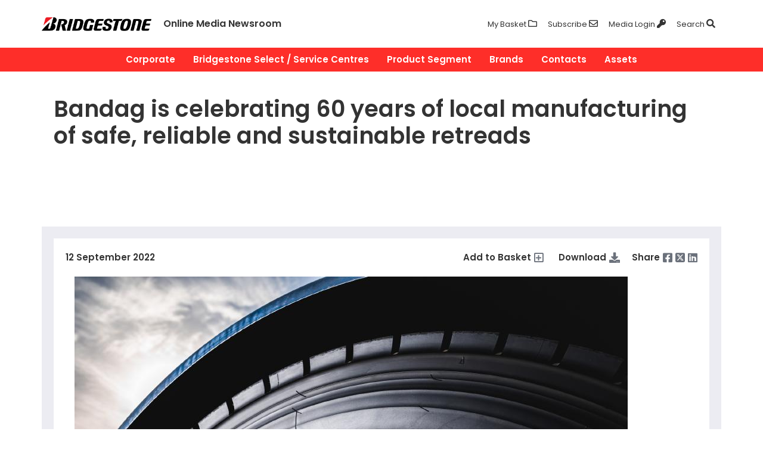

--- FILE ---
content_type: text/html; charset=UTF-8
request_url: https://newsroom.bridgestone.com.au/en-AU/photos/photo-183701c01ff3b11a3c8a14899008284c-bandag-is-celebrating-60-years-of-local-manufacturing-of-safe-reliable-and-sustainable-retreads
body_size: 4939
content:













<!DOCTYPE html>
<html lang="en">
  <head 
  
    
  
>
    <meta charset="utf-8">
    <meta http-equiv="X-UA-Compatible" content="IE=edge">
    <meta name="viewport" content="width=device-width, initial-scale=1">
    <meta name="description" content="">
    <meta name="author" content="">
    <meta name="robots" content="noindex, follow">
    <meta name="google-site-verification" content="Mr_oOhy7cwSBzRqDYFJASvIyxgeajVRoQFWreaJ8Jg4" />

    
    <!-- Google Tag Manager -->
    <script>(function(w,d,s,l,i){w[l]=w[l]||[];w[l].push({'gtm.start':
          new Date().getTime(),event:'gtm.js'});var f=d.getElementsByTagName(s)[0],
        j=d.createElement(s),dl=l!='dataLayer'?'&l='+l:'';j.async=true;j.src=
        'https://www.googletagmanager.com/gtm.js?id='+i+dl;f.parentNode.insertBefore(j,f);
      })(window,document,'script','dataLayer','GTM-PML3T72');</script>
    <!-- End Google Tag Manager -->
    

    <title>Bandag is celebrating 60 years of local manufacturing of safe, reliable and sustainable retreads</title>

    

<link rel="apple-touch-icon" sizes="180x180" href="/assets/images/favicon/bridgestone/apple-touch-icon.png">
<link rel="icon" type="image/png" sizes="32x32" href="/assets/images/favicon/bridgestone/favicon-32x32.png">
<link rel="icon" type="image/png" sizes="16x16" href="/assets/images/favicon/bridgestone/favicon-16x16.png">
<link rel="manifest" href="/assets/images/favicon/bridgestone/site.webmanifest">
<link rel="mask-icon" href="/assets/images/favicon/bridgestone/safari-pinned-tab.svg" color="#000000">
<link rel="shortcut icon" href="/assets/images/favicon/bridgestone/favicon.ico">
<meta name="msapplication-config" content="/assets/images/favicon/bridgestone/browserconfig.xml">
<meta name="theme-color" content="#ffffff">

    <link href="https://fonts.googleapis.com/css?family=Poppins:300,400,600&display=swap" rel="stylesheet">

    <link href="/assets/global.css" rel="stylesheet">
    <link href="/assets/bridgestone.css" rel="stylesheet">

    
  



  
    <meta name="description" content="Bandag is celebrating 60 years of local manufacturing of safe, reliable and sustainable retreads"/>
  

  

  

  
  <meta property="og:type" content="article"/>
  <meta property="og:title" content="Bandag is celebrating 60 years of local manufacturing of safe, reliable and sustainable retreads"/>
  
    <meta property="og:description" content="Bandag is celebrating 60 years of local manufacturing of safe, reliable and sustainable retreads"/>
  
  <meta property="og:url" content="http://newsroom.bridgestone.com.au/en-AU/photos/photo-183701c01ff3b11a3c8a14899008284c-bandag-is-celebrating-60-years-of-local-manufacturing-of-safe-reliable-and-sustainable-retreads"/>
  <meta property="og:site_name" content="Bridgestone Newsroom"/>
  <meta property="og:locale" content="en_AU"/>

  
    <meta property="og:image" content="https://wieck-deadline-production.s3.amazonaws.com/photos/41d7bdd0982a9515bbd06b93b8bda7e7f0808ad7/preview-928x522.jpg"/>
    <meta property="og:image:type" content="image/jpeg"/>
    
    
    
  

  

  

  
  <meta property="article:published_time" content="2022-09-12T00:47:16Z"/>
  <meta property="article:modified_time" content="2022-09-12T00:49:14.907Z"/>

  
  <meta name="twitter:card" content="summary_large_image"/>
  
  
  
  
  
  
  
  
  
  
  
  



    
  </head>

  <body class=" " data-market-route-prefix="en-AU">
    
    <!-- Google Tag Manager (noscript) -->
    <noscript><iframe src="https://www.googletagmanager.com/ns.html?id=GTM-PML3T72" height="0" width="0" style="display:none;visibility:hidden"></iframe></noscript>
    <!-- End Google Tag Manager (noscript) -->
    
    <img src="[data-uri]" onload="window.WebPSupport=true" onerror="window.WebPSupport=false" style="display: none;">
    <section class="layout">
      <section class="layout__content">
        




<header class="sitewide_header-container">
  <div class="sitewide_header">
    <div class="sitewide_header-logo">

      <div class="sitewide_header-hamburger d-lg-none">
        <button class="menu-toggle-button"><i class="fas fa-bars"></i></button>
      </div>

      <a href="/en-AU" class="sitewide_header-logo--desktop-container">
        
        <img class="img-fluid sitewide_header-logo-img--desktop" src="/assets/images/logos/bridgestone-desktop-logo.png">
        <span class="sitewide_header-logo-img--desktop-span">Online Media Newsroom</span>
      </a>

      <a href="/">
        <img class="img-fluid sitewide_header-logo-img--mobile" src="/assets/images/logos/bridgestone-mobile-logo.png">
        <span class="sitewide_header-logo-img--mobile-span">Newsroom</span>
      </a>
    </div>

    <div class="sitewide_header-menu-items">
      <a href="/en-AU/basket" class="sitewide_header-menu-item"><span class="d-none d-lg-inline">My Basket</span> <i class="far fa-folder"></i></a>
      <a href="/en-AU/subscribe" class="sitewide_header-menu-item"><span class="d-none d-lg-inline">Subscribe</span> <i class="far fa-envelope"></i></a>
      <div class="sitewide_header-menu-item" style="display: inline-block; position: relative;">
        
          <a href="/en-AU/login" class="sitewide_header-menu-item-link"><span class="d-none d-lg-inline">Media Login</span> <i class="fas fa-key"></i></a>
        
      </div>
      <a href="javascript:void(0)"
         class="sitewide_header-menu-item"
         data-toggle="modal"
         data-target="#searchModal"><span class="d-none d-lg-inline">Search</span> <i class="fas fa-search"></i></a>
    </div>

  </div>
</header>


<nav class="sitewide_nav-container">
  <ul class="sitewide_nav slimmenu">
    
      <li class="sitewide_nav-item sitewide_nav-item--1  has-submenu ">
        <a href="/en-AU/channels/corporate" >Corporate</a>
        
          <ul>
            
              <li class="sitewide_nav-item sitewide_nav-item--2 ">
                <a href="/en-AU/channels/corporate-news" >Corporate News</a>
                
              </li>
            
              <li class="sitewide_nav-item sitewide_nav-item--2 ">
                <a href="/en-AU/channels/partnerships" >Partnerships</a>
                
              </li>
            
              <li class="sitewide_nav-item sitewide_nav-item--2 ">
                <a href="/en-AU/channels/global-news" >Global News</a>
                
              </li>
            
          </ul>
        
      </li>
    
      <li class="sitewide_nav-item sitewide_nav-item--1 ">
        <a href="/en-AU/channels/bridgestone-select-service-centres" >Bridgestone Select / Service Centres</a>
        
      </li>
    
      <li class="sitewide_nav-item sitewide_nav-item--1  has-submenu ">
        <a href="/en-AU/channels/product-news" >Product Segment</a>
        
          <ul>
            
              <li class="sitewide_nav-item sitewide_nav-item--2 ">
                <a href="/en-AU/channels/channel-8ac837533807ad35941ba8344c000620" >Eco tyres</a>
                
              </li>
            
              <li class="sitewide_nav-item sitewide_nav-item--2 ">
                <a href="/en-AU/channels/channel-8ac837533807ad35941ba8344c000d8f" >Performance tyres</a>
                
              </li>
            
              <li class="sitewide_nav-item sitewide_nav-item--2 ">
                <a href="/en-AU/channels/channel-8ac837533807ad35941ba8344c0010c1" >Touring tyres</a>
                
              </li>
            
              <li class="sitewide_nav-item sitewide_nav-item--2 ">
                <a href="/en-AU/channels/suv-tyres" >SUV tyres</a>
                
              </li>
            
              <li class="sitewide_nav-item sitewide_nav-item--2 ">
                <a href="/en-AU/channels/4x4-tyres" >4x4 tyres</a>
                
              </li>
            
              <li class="sitewide_nav-item sitewide_nav-item--2 ">
                <a href="/en-AU/channels/light-commercial-tyres" >Light commercial tyres</a>
                
              </li>
            
              <li class="sitewide_nav-item sitewide_nav-item--2 ">
                <a href="/en-AU/channels/truck-and-bus-tyres" >Truck and bus tyres</a>
                
              </li>
            
          </ul>
        
      </li>
    
      <li class="sitewide_nav-item sitewide_nav-item--1  has-submenu ">
        <a href="/en-AU/channels/brands" >Brands</a>
        
          <ul>
            
              <li class="sitewide_nav-item sitewide_nav-item--2 ">
                <a href="/en-AU/channels/bridgestone" >Bridgestone</a>
                
              </li>
            
              <li class="sitewide_nav-item sitewide_nav-item--2 ">
                <a href="/en-AU/channels/firestone" >Firestone</a>
                
              </li>
            
              <li class="sitewide_nav-item sitewide_nav-item--2 ">
                <a href="/en-AU/channels/supercat" >Supercat</a>
                
              </li>
            
              <li class="sitewide_nav-item sitewide_nav-item--2 ">
                <a href="/en-AU/channels/bandag" >Bandag</a>
                
              </li>
            
          </ul>
        
      </li>
    
      <li class="sitewide_nav-item sitewide_nav-item--1 ">
        <a href="/media-contacts" >Contacts</a>
        
      </li>
    
      <li class="sitewide_nav-item sitewide_nav-item--1 ">
        <a href="/en-AU/channels/assets" >Assets</a>
        
      </li>
    
  </ul>
</nav>




<div class="modal fade" id="searchModal" tabindex="-1" role="dialog" aria-labelledby="searchModalLabel">
  <div class="modal-dialog search-modal-dialog" role="document">
    <div class="modal-content">
      <div class="modal-header">
        <h2 class="modal-title">Search</h2>
        <button type="button" class="close custom-close" data-dismiss="modal" aria-label="Close"><i class="fa fa-times" aria-hidden="true"></i></button>
      </div>
      <div class="modal-body">
        
        <form class="searchbox input-group" role="form" action="/search" method="get">
          <input type="search"
                 class="searchbox-input form-control"
                 id="searchInput"
                 type="submit"
                 name="query"
                 title="Search Newsroom"
                 placeholder="Type your search and hit enter...">
          <input id="searchContentType" type="hidden" name="selectedContentType" value="releases">
        </form>
      </div>
    </div>
  </div>
</div>

        


        

  

    <section class="sitewide_banner-container">
      <div class="sitewide_banner sitewide_banner--release-show">
        <div class="sitewide_banner-header media-release_banner-header">
          <h2 >
            Bandag is celebrating 60 years of local manufacturing of safe, reliable and sustainable retreads
          </h2>
        </div>
      </div>
    </section>

    
    <section class="standard-channel_container--release-show tab-content" id="channel-tab-content" data-basket-item-type="Photo" data-basket-item-key="photo-183701c01ff3b11a3c8a14899008284c">
      <div class="standard-channel standard-channel--release-show" id="news-content">
        <div class="release-show_container">
          <div class="release-show_main-content release-show_main-content--full-width">

            <div class="main-content-actions-container">

              
                
                  <date class="published-at published">
                  

        <time class="pub-date" datetime="2022-09-12T00:47:16Z">
          12 September 2022
        </time>
      

                  </date>
                
              

              <div class="main-content-actions">
                <div class="main-content-action">
                  <a class="main-content-action-link" href="javascript: void(0);" data-basket-action="add">
                    <span class="main-content-action-label d-none d-md-inline-block">Add to Basket</span>
                    <i class="far fa-plus-square" aria-hidden="true"></i>
                  </a>

                  <a href="javascript: void(0);" data-basket-action="remove" class="main-content-action-link basket-action-hidden basket__remove">
                    <span class="main-content-action-label d-none d-md-inline-block">Remove from Basket</span>
                    <i class="far fa-minus-square" aria-hidden="true"></i>
                  </a>
                </div>

                <div class="main-content-action">
                  
                    <a href="javascript: void(0);"
                       class="main-content-action-link"
                       data-toggle="dropdown"
                       aria-haspopup="true"
                       aria-expanded="false"><span class="main-content-action-label d-none d-md-inline-block">Download</span> <i class="fas fa-download"></i></a>

                    <div class="dropdown-menu dropdown-menu-right custom__dropdown-menu">
                      
                        <a class="dropdown-item btn--gray-1-background" href="/en-AU/photos/downloadSource?idWithExtraText=photo-183701c01ff3b11a3c8a14899008284c&dlid=fde1881e44c09c03c292b9a46a8f34cf2059201f" data-license-check-download="photo">
                          1200 x 800 (652.2 KB) <i class="fas fa-download" aria-hidden="true"></i>
                        </a>
                      
                    </div>
                  
                </div>

                <div class="main-content-action">
                  <span class="main-content-action-label d-none d-md-block mr-0">Share</span>

                  
                    <a href="https://www.facebook.com/sharer.php?u=http://newsroom.bridgestone.com.au/en-AU/photos/photo-183701c01ff3b11a3c8a14899008284c-bandag-is-celebrating-60-years-of-local-manufacturing-of-safe-reliable-and-sustainable-retreads&amp;t=Bandag is celebrating 60 years of local manufacturing of safe, reliable and sustainable retreads" title="Share on Facebook" target="_blank" class="main-content-action-link social-share-icon-link"><i class="fab fa-facebook-square" aria-hidden="true"></i></a>
                    <a href="https://twitter.com/intent/tweet?text=Bandag is celebrating 60 years of local manufacturing of safe, reliable and sustainable retreads%20http://newsroom.bridgestone.com.au/en-AU/photos/photo-183701c01ff3b11a3c8a14899008284c-bandag-is-celebrating-60-years-of-local-manufacturing-of-safe-reliable-and-sustainable-retreads" title="Share on X" target="_blank" class="main-content-action-link social-share-icon-link">
                      <svg xmlns="http://www.w3.org/2000/svg" height="1em" viewBox="0 0 448 512" class="x-svg--red">
                        <path d="M64 32C28.7 32 0 60.7 0 96V416c0 35.3 28.7 64 64 64H384c35.3 0 64-28.7 64-64V96c0-35.3-28.7-64-64-64H64zm297.1 84L257.3 234.6 379.4 396H283.8L209 298.1 123.3 396H75.8l111-126.9L69.7 116h98l67.7 89.5L313.6 116h47.5zM323.3 367.6L153.4 142.9H125.1L296.9 367.6h26.3z"/>
                      </svg>
                    </a>
                    <a href="https://www.linkedin.com/shareArticle?mini=true&url=http://newsroom.bridgestone.com.au/en-AU/photos/photo-183701c01ff3b11a3c8a14899008284c-bandag-is-celebrating-60-years-of-local-manufacturing-of-safe-reliable-and-sustainable-retreads&title=Bandag is celebrating 60 years of local manufacturing of safe, reliable and sustainable retreads" title="Share on LinkedIn" target="_blank" class="main-content-action-link social-share-icon-link"><i class="fab fa-linkedin" aria-hidden="true"></i></a>
                  
                </div>
              </div>
            </div>

            
              <div class="col-12">
                <img src="https://wieck-deadline-production.s3.amazonaws.com/photos/41d7bdd0982a9515bbd06b93b8bda7e7f0808ad7/preview-928x522.jpg"
                     alt=""
                     title="Bandag is celebrating 60 years of local manufacturing of safe, reliable and sustainable retreads"
                     class="img-responsive photo-modal-image">
              </div>
            

             Bandag is celebrating 60 years of local manufacturing of safe, reliable and sustainable retreads 

          </div>
        </div>
      </div>
    </section>
  

      </section>

      
  
    
      
        

        <footer class="layout__footer sitewide_footer-container">
  <div class="sitewide_footer">
    <a href="/en-AU">
      <img class="img-fluid sitewide_footer-logo" src="/assets/images/logos/bridgestone-desktop-footer-logo.png">
    </a>
    <div class="sitewide_footer-nav--desktop">

      <ul>
        <li class="sitewide_footer-nav-header">Corporate</li>
        <li><a href="/en-AU/channels/corporate-news" class="sitewide_footer-link sitewide_footer-link--channel-l2">Corporate News</a></li>

        <li><a href="/en-AU/channels/partnerships" class="sitewide_footer-link sitewide_footer-link--channel-l2">Partnerships</a></li>

    

        <li><a href="/en-AU/channels/global-news" class="sitewide_footer-link sitewide_footer-link--channel-l2">Global News</a></li>
      </ul>

      <ul>
        <li class="sitewide_footer-nav-header"><a href="/en-AU/channels/bridgestone-select-service-centres">Bridgestone Select / Service Centres</a></li>
      </ul>

      <ul>
        <li class="sitewide_footer-nav-header">Product Segment</li>

        <li><a href="/en-AU/channels/eco-tyres" class="sitewide_footer-link sitewide_footer-link--channel-l2">Eco tyres</a></li>

        <li><a href="/en-AU/channels/performance-tyres" class="sitewide_footer-link sitewide_footer-link--channel-l2">Performance tyres</a></li>

        <li><a href="/en-AU/channels/touring-tyres" class="sitewide_footer-link sitewide_footer-link--channel-l2">Touring tyres</a></li>

        <li><a href="/en-AU/channels/passenger-tyres" class="sitewide_footer-link sitewide_footer-link--channel-l2">Passenger tyres</a></li>

        <li><a href="/en-AU/channels/suv-tyres" class="sitewide_footer-link sitewide_footer-link--channel-l2">SUV tyres</a></li>

        <li><a href="/en-AU/channels/4x4-tyres" class="sitewide_footer-link sitewide_footer-link--channel-l2">4x4 tyres</a></li>

        <li><a href="/en-AU/channels/light-commercial-tyres" class="sitewide_footer-link sitewide_footer-link--channel-l2">Light commercial tyres</a></li>

        <li><a href="/en-AU/channels/truck-and-bus-tyres" class="sitewide_footer-link sitewide_footer-link--channel-l2">Truck and bus tyres</a></li>
      </ul>

      <ul>
        <li class="sitewide_footer-nav-header">Brands</li>
        <li><a href="/en-AU/channels/bridgestone" class="sitewide_footer-link sitewide_footer-link--channel-l2">Bridgestone</a></li>

        <li><a href="/en-AU/channels/firestone" class="sitewide_footer-link sitewide_footer-link--channel-l2">Firestone</a></li>

        <li><a href="/en-AU/channels/supercat" class="sitewide_footer-link sitewide_footer-link--channel-l2">Supercat</a></li>

        <li><a href="/en-AU/channels/bandag" class="sitewide_footer-link sitewide_footer-link--channel-l2">Bandag</a></li>
      </ul>

      <ul>
        <li class="sitewide_footer-nav-header"><a href="https://newsroom.bridgestone.com.au/en-AU/media-contacts">Contacts</a></li>
      </ul>

      <ul>
        <li class="sitewide_footer-nav-header"><a href="https://stage-bridgestone.wieck.com/en-AU/channels/assets">Assets</a></li>
      </ul>

      <ul>
        <li class="sitewide_footer-nav-header">Websites</li>
        <li><a href="https://www.bridgestonetyres.com.au/" target="_blank" class="sitewide_footer-link sitewide_footer-link--channel-l2">Australia</a></li>
        <li><a href="https://www.bridgestonetyres.co.nz/" target="_blank" class="sitewide_footer-link sitewide_footer-link--channel-l2">New Zealand</a></li>
      </ul>
    </div>

    <div class="sitewide_footer-nav--mobile">

      <ul>
        <li class="sitewide_footer-nav-header"><a href="/en-AU/channels/corporate-news">Corporate</a></li>
      </ul>

      <ul>
        <li class="sitewide_footer-nav-header"><a href="/en-AU/channels/bridgestone-select-service-centres">Bridgestone Select / Service Centres</a></li>
      </ul>

      <ul>
        <li class="sitewide_footer-nav-header"><a href="/en-AU/channels/product-news">Product Segment</a></li>
      </ul>

      <ul>
        <li class="sitewide_footer-nav-header"><a href="/en-AU/channels/brands">Brands</a></li>
      </ul>

      <ul>
        <li class="sitewide_footer-nav-header"><a href="/en-AU/media-contacts">Contacts</a></li>
      </ul>

      <ul>
        <li class="sitewide_footer-nav-header"><a href="/en-AU/channels/assets">Assets</a></li>
      </ul>

      <ul>
        <!--<li class="sitewide_footer-nav-header">Websites</li>-->
      </ul>
    </div>

    
<table width="350" border="0">
  <tbody>
    <tr>
      <td><div class="sitewide_footer-social">
		<p><strong>Australia</strong></p>
      <a href="https://www.bridgestonetyres.com.au/"target="_blank"><i class="fa fa-globe"></i></a>
      <a href="https://www.facebook.com/BridgestoneAU/"target="_blank"><i class="fab fa-facebook-f"></i></a>
      <a href="https://www.instagram.com/bridgestone_australia/"target="_blank"><i class="fab fa-instagram"></i></a>
      <!--<a href="/"><i class="fab fa-twitter"></i></a>-->
      <!--<a href="/"><i class="fab fa-youtube"></i></a>-->
      <a href="https://www.linkedin.com/company/bridgestone-australia/"target="_blank"><i class="fab fa-linkedin-in"></i></a>
      <!--<a href="/"><i class="fab fa-pinterest-p"></i></a>-->
    </div></td>
      <td><div class="sitewide_footer-social">
		<p><strong>New Zealand</strong></p>
      <a href="https://www.bridgestonetyres.co.nz/"target="_blank"><i class="fa fa-globe"></i></a>
      <a href="https://www.facebook.com/BridgestoneNZ/"target="_blank"><i class="fab fa-facebook-f"></i></a>
      <a href="https://www.instagram.com/bridgestone_new_zealand/"target="_blank"><i class="fab fa-instagram"></i></a>
      <!--<a href="/"><i class="fab fa-twitter"></i></a>
      <a href="/"><i class="fab fa-youtube"></i></a>
      <a href="/"><i class="fab fa-linkedin-in"></i></a>
      <a href="/"><i class="fab fa-pinterest-p"></i></a>-->
		  </div></td>
    </tr>
  </tbody>
</table>
    <div class="sitewide_footer-legal">
      <a href="/en-AU/terms-of-use">Terms of Use</a>
      <a href="/en-AU/privacy-policy">Privacy Policy</a>
      <a href="/en-AU/disclaimer">Disclaimer</a>
    </div>
    <div class="sitewide_footer-statement">
      We provide links to external websites for your convenience. Bridgestone does not endorse and is not responsible for their content, links, privacy policies, or security policies.
    </div>
    <div class="sitewide_footer-copyright">
      © Copyright 2026 Bridgestone Australia Limited. All rights reserved.
    </div>

 
  </div>
</footer>

        
      
    
  

    </section>

    <div class="modal" id="licenseModal" tabindex="-1" role="dialog" aria-labelledby="myModalLabel" aria-hidden="true">
      <div class="modal-dialog">
        <div class="modal-content">
        </div>
      </div>
    </div>

    <button title="Back to Top" class="back-to-top-corner"><i class="fas fa-chevron-double-up"></i></button>

    <script type="text/javascript" src="/assets/vendor/jwplayer-7.12.6/jwplayer.js"></script>
    <script>jwplayer.key = "API5YJkOilOuDc0OjGMJeacwLDSp1S7toYDDBLfF9y0=";</script>
    <script src="/assets/app.js"></script>

    
  </body>

</html>




--- FILE ---
content_type: application/javascript; charset=UTF-8
request_url: https://newsroom.bridgestone.com.au/assets/app.js
body_size: 117781
content:
parcelRequire=function(e,r,t,n){var i,o="function"==typeof parcelRequire&&parcelRequire,u="function"==typeof require&&require;function f(t,n){if(!r[t]){if(!e[t]){var i="function"==typeof parcelRequire&&parcelRequire;if(!n&&i)return i(t,!0);if(o)return o(t,!0);if(u&&"string"==typeof t)return u(t);var c=new Error("Cannot find module '"+t+"'");throw c.code="MODULE_NOT_FOUND",c}p.resolve=function(r){return e[t][1][r]||r},p.cache={};var l=r[t]=new f.Module(t);e[t][0].call(l.exports,p,l,l.exports,this)}return r[t].exports;function p(e){return f(p.resolve(e))}}f.isParcelRequire=!0,f.Module=function(e){this.id=e,this.bundle=f,this.exports={}},f.modules=e,f.cache=r,f.parent=o,f.register=function(r,t){e[r]=[function(e,r){r.exports=t},{}]};for(var c=0;c<t.length;c++)try{f(t[c])}catch(e){i||(i=e)}if(t.length){var l=f(t[t.length-1]);"object"==typeof exports&&"undefined"!=typeof module?module.exports=l:"function"==typeof define&&define.amd?define(function(){return l}):n&&(this[n]=l)}if(parcelRequire=f,i)throw i;return f}({"pBGv":[function(require,module,exports) {

var t,e,n=module.exports={};function r(){throw new Error("setTimeout has not been defined")}function o(){throw new Error("clearTimeout has not been defined")}function i(e){if(t===setTimeout)return setTimeout(e,0);if((t===r||!t)&&setTimeout)return t=setTimeout,setTimeout(e,0);try{return t(e,0)}catch(n){try{return t.call(null,e,0)}catch(n){return t.call(this,e,0)}}}function u(t){if(e===clearTimeout)return clearTimeout(t);if((e===o||!e)&&clearTimeout)return e=clearTimeout,clearTimeout(t);try{return e(t)}catch(n){try{return e.call(null,t)}catch(n){return e.call(this,t)}}}!function(){try{t="function"==typeof setTimeout?setTimeout:r}catch(n){t=r}try{e="function"==typeof clearTimeout?clearTimeout:o}catch(n){e=o}}();var c,s=[],l=!1,a=-1;function f(){l&&c&&(l=!1,c.length?s=c.concat(s):a=-1,s.length&&h())}function h(){if(!l){var t=i(f);l=!0;for(var e=s.length;e;){for(c=s,s=[];++a<e;)c&&c[a].run();a=-1,e=s.length}c=null,l=!1,u(t)}}function m(t,e){this.fun=t,this.array=e}function p(){}n.nextTick=function(t){var e=new Array(arguments.length-1);if(arguments.length>1)for(var n=1;n<arguments.length;n++)e[n-1]=arguments[n];s.push(new m(t,e)),1!==s.length||l||i(h)},m.prototype.run=function(){this.fun.apply(null,this.array)},n.title="browser",n.env={},n.argv=[],n.version="",n.versions={},n.on=p,n.addListener=p,n.once=p,n.off=p,n.removeListener=p,n.removeAllListeners=p,n.emit=p,n.prependListener=p,n.prependOnceListener=p,n.listeners=function(t){return[]},n.binding=function(t){throw new Error("process.binding is not supported")},n.cwd=function(){return"/"},n.chdir=function(t){throw new Error("process.chdir is not supported")},n.umask=function(){return 0};
},{}],"r6TH":[function(require,module,exports) {
var global = arguments[3];
var define;
var process = require("process");
var t,r=arguments[3],e=require("process"),n=function(){"use strict";var t="undefined"!=typeof globalThis?globalThis:"undefined"!=typeof window?window:void 0!==r?r:"undefined"!=typeof self?self:{};function e(t){return t&&t.__esModule&&Object.prototype.hasOwnProperty.call(t,"default")?t.default:t}function n(t,r){return t(r={exports:{}},r.exports),r.exports}var o,i,a,u="object",c=function(t){return t&&t.Math==Math&&t},f=c(typeof globalThis==u&&globalThis)||c(typeof window==u&&window)||c(typeof self==u&&self)||c(typeof t==u&&t)||Function("return this")(),s=function(t){try{return!!t()}catch(r){return!0}},l=!s(function(){return 7!=Object.defineProperty({},"a",{get:function(){return 7}}).a}),h={}.propertyIsEnumerable,p=Object.getOwnPropertyDescriptor,g={f:p&&!h.call({1:2},1)?function(t){var r=p(this,t);return!!r&&r.enumerable}:h},v=function(t,r){return{enumerable:!(1&t),configurable:!(2&t),writable:!(4&t),value:r}},y={}.toString,d=function(t){return y.call(t).slice(8,-1)},b="".split,m=s(function(){return!Object("z").propertyIsEnumerable(0)})?function(t){return"String"==d(t)?b.call(t,""):Object(t)}:Object,S=function(t){if(null==t)throw TypeError("Can't call method on "+t);return t},w=function(t){return m(S(t))},A=function(t){return"object"==typeof t?null!==t:"function"==typeof t},O=function(t,r){if(!A(t))return t;var e,n;if(r&&"function"==typeof(e=t.toString)&&!A(n=e.call(t)))return n;if("function"==typeof(e=t.valueOf)&&!A(n=e.call(t)))return n;if(!r&&"function"==typeof(e=t.toString)&&!A(n=e.call(t)))return n;throw TypeError("Can't convert object to primitive value")},E={}.hasOwnProperty,x=function(t,r){return E.call(t,r)},M=f.document,P=A(M)&&A(M.createElement),j=function(t){return P?M.createElement(t):{}},T=!l&&!s(function(){return 7!=Object.defineProperty(j("div"),"a",{get:function(){return 7}}).a}),R=Object.getOwnPropertyDescriptor,I={f:l?R:function(t,r){if(t=w(t),r=O(r,!0),T)try{return R(t,r)}catch(e){}if(x(t,r))return v(!g.f.call(t,r),t[r])}},_=function(t){if(!A(t))throw TypeError(String(t)+" is not an object");return t},L=Object.defineProperty,F={f:l?L:function(t,r,e){if(_(t),r=O(r,!0),_(e),T)try{return L(t,r,e)}catch(n){}if("get"in e||"set"in e)throw TypeError("Accessors not supported");return"value"in e&&(t[r]=e.value),t}},k=l?function(t,r,e){return F.f(t,r,v(1,e))}:function(t,r,e){return t[r]=e,t},N=function(t,r){try{k(f,t,r)}catch(e){f[t]=r}return r},C=n(function(t){var r=f["__core-js_shared__"]||N("__core-js_shared__",{});(t.exports=function(t,e){return r[t]||(r[t]=void 0!==e?e:{})})("versions",[]).push({version:"3.1.3",mode:"global",copyright:"© 2019 Denis Pushkarev (zloirock.ru)"})}),W=C("native-function-to-string",Function.toString),D=f.WeakMap,z="function"==typeof D&&/native code/.test(W.call(D)),U=0,V=Math.random(),B=function(t){return"Symbol(".concat(void 0===t?"":t,")_",(++U+V).toString(36))},G=C("keys"),Y=function(t){return G[t]||(G[t]=B(t))},q={},K=f.WeakMap;if(z){var Q=new K,H=Q.get,X=Q.has,J=Q.set;o=function(t,r){return J.call(Q,t,r),r},i=function(t){return H.call(Q,t)||{}},a=function(t){return X.call(Q,t)}}else{var $=Y("state");q[$]=!0,o=function(t,r){return k(t,$,r),r},i=function(t){return x(t,$)?t[$]:{}},a=function(t){return x(t,$)}}var Z={set:o,get:i,has:a,enforce:function(t){return a(t)?i(t):o(t,{})},getterFor:function(t){return function(r){var e;if(!A(r)||(e=i(r)).type!==t)throw TypeError("Incompatible receiver, "+t+" required");return e}}},tt=n(function(t){var r=Z.get,e=Z.enforce,n=String(W).split("toString");C("inspectSource",function(t){return W.call(t)}),(t.exports=function(t,r,o,i){var a=!!i&&!!i.unsafe,u=!!i&&!!i.enumerable,c=!!i&&!!i.noTargetGet;"function"==typeof o&&("string"!=typeof r||x(o,"name")||k(o,"name",r),e(o).source=n.join("string"==typeof r?r:"")),t!==f?(a?!c&&t[r]&&(u=!0):delete t[r],u?t[r]=o:k(t,r,o)):u?t[r]=o:N(r,o)})(Function.prototype,"toString",function(){return"function"==typeof this&&r(this).source||W.call(this)})}),rt=Math.ceil,et=Math.floor,nt=function(t){return isNaN(t=+t)?0:(t>0?et:rt)(t)},ot=Math.min,it=function(t){return t>0?ot(nt(t),9007199254740991):0},at=Math.max,ut=Math.min,ct=function(t,r){var e=nt(t);return e<0?at(e+r,0):ut(e,r)},ft=function(t){return function(r,e,n){var o,i=w(r),a=it(i.length),u=ct(n,a);if(t&&e!=e){for(;a>u;)if((o=i[u++])!=o)return!0}else for(;a>u;u++)if((t||u in i)&&i[u]===e)return t||u||0;return!t&&-1}},st=ft(!1),lt=function(t,r){var e,n=w(t),o=0,i=[];for(e in n)!x(q,e)&&x(n,e)&&i.push(e);for(;r.length>o;)x(n,e=r[o++])&&(~st(i,e)||i.push(e));return i},ht=["constructor","hasOwnProperty","isPrototypeOf","propertyIsEnumerable","toLocaleString","toString","valueOf"],pt=ht.concat("length","prototype"),gt={f:Object.getOwnPropertyNames||function(t){return lt(t,pt)}},vt={f:Object.getOwnPropertySymbols},yt=f.Reflect,dt=yt&&yt.ownKeys||function(t){var r=gt.f(_(t)),e=vt.f;return e?r.concat(e(t)):r},bt=function(t,r){for(var e=dt(r),n=F.f,o=I.f,i=0;i<e.length;i++){var a=e[i];x(t,a)||n(t,a,o(r,a))}},mt=/#|\.prototype\./,St=function(t,r){var e=At[wt(t)];return e==Et||e!=Ot&&("function"==typeof r?s(r):!!r)},wt=St.normalize=function(t){return String(t).replace(mt,".").toLowerCase()},At=St.data={},Ot=St.NATIVE="N",Et=St.POLYFILL="P",xt=St,Mt=I.f,Pt=function(t,r){var e,n,o,i,a,u=t.target,c=t.global,s=t.stat;if(e=c?f:s?f[u]||N(u,{}):(f[u]||{}).prototype)for(n in r){if(i=r[n],o=t.noTargetGet?(a=Mt(e,n))&&a.value:e[n],!xt(c?n:u+(s?".":"#")+n,t.forced)&&void 0!==o){if(typeof i==typeof o)continue;bt(i,o)}(t.sham||o&&o.sham)&&k(i,"sham",!0),tt(e,n,i,t)}},jt=!s(function(){return Object.isExtensible(Object.preventExtensions({}))}),Tt=n(function(t){var r=F.f,e=B("meta"),n=0,o=Object.isExtensible||function(){return!0},i=function(t){r(t,e,{value:{objectID:"O"+ ++n,weakData:{}}})},a=t.exports={REQUIRED:!1,fastKey:function(t,r){if(!A(t))return"symbol"==typeof t?t:("string"==typeof t?"S":"P")+t;if(!x(t,e)){if(!o(t))return"F";if(!r)return"E";i(t)}return t[e].objectID},getWeakData:function(t,r){if(!x(t,e)){if(!o(t))return!0;if(!r)return!1;i(t)}return t[e].weakData},onFreeze:function(t){return jt&&a.REQUIRED&&o(t)&&!x(t,e)&&i(t),t}};q[e]=!0}),Rt=(Tt.REQUIRED,Tt.fastKey,Tt.getWeakData,Tt.onFreeze,!!Object.getOwnPropertySymbols&&!s(function(){return!String(Symbol())})),It=f.Symbol,_t=C("wks"),Lt=function(t){return _t[t]||(_t[t]=Rt&&It[t]||(Rt?It:B)("Symbol."+t))},Ft={},kt=Lt("iterator"),Nt=Array.prototype,Ct=function(t){return void 0!==t&&(Ft.Array===t||Nt[kt]===t)},Wt=function(t){if("function"!=typeof t)throw TypeError(String(t)+" is not a function");return t},Dt=function(t,r,e){if(Wt(t),void 0===r)return t;switch(e){case 0:return function(){return t.call(r)};case 1:return function(e){return t.call(r,e)};case 2:return function(e,n){return t.call(r,e,n)};case 3:return function(e,n,o){return t.call(r,e,n,o)}}return function(){return t.apply(r,arguments)}},zt=Lt("toStringTag"),Ut="Arguments"==d(function(){return arguments}()),Vt=function(t){var r,e,n;return void 0===t?"Undefined":null===t?"Null":"string"==typeof(e=function(t,r){try{return t[r]}catch(e){}}(r=Object(t),zt))?e:Ut?d(r):"Object"==(n=d(r))&&"function"==typeof r.callee?"Arguments":n},Bt=Lt("iterator"),Gt=function(t){if(null!=t)return t[Bt]||t["@@iterator"]||Ft[Vt(t)]},Yt=function(t,r,e,n){try{return n?r(_(e)[0],e[1]):r(e)}catch(i){var o=t.return;throw void 0!==o&&_(o.call(t)),i}},qt=n(function(t){var r={};(t.exports=function(t,e,n,o,i){var a,u,c,f,s,l=Dt(e,n,o?2:1);if(i)a=t;else{if("function"!=typeof(u=Gt(t)))throw TypeError("Target is not iterable");if(Ct(u)){for(c=0,f=it(t.length);f>c;c++)if((o?l(_(s=t[c])[0],s[1]):l(t[c]))===r)return r;return}a=u.call(t)}for(;!(s=a.next()).done;)if(Yt(a,l,s.value,o)===r)return r}).BREAK=r}),Kt=function(t,r,e){if(!(t instanceof r))throw TypeError("Incorrect "+(e?e+" ":"")+"invocation");return t},Qt=Lt("iterator"),Ht=!1;try{var Xt=0;({next:function(){return{done:!!Xt++}},return:function(){Ht=!0}})[Qt]=function(){return this}}catch(Cc){}var Jt=function(t,r){if(!r&&!Ht)return!1;var e=!1;try{var n={};n[Qt]=function(){return{next:function(){return{done:e=!0}}}},t(n)}catch(Cc){}return e},$t=F.f,Zt=Lt("toStringTag"),tr=function(t,r,e){t&&!x(t=e?t:t.prototype,Zt)&&$t(t,Zt,{configurable:!0,value:r})},rr=function(t,r){if(_(t),!A(r)&&null!==r)throw TypeError("Can't set "+String(r)+" as a prototype")},er=Object.setPrototypeOf||("__proto__"in{}?function(){var t,r=!1,e={};try{(t=Object.getOwnPropertyDescriptor(Object.prototype,"__proto__").set).call(e,[]),r=e instanceof Array}catch(Cc){}return function(e,n){return rr(e,n),r?t.call(e,n):e.__proto__=n,e}}():void 0),nr=function(t,r,e){var n,o=r.constructor;return o!==e&&"function"==typeof o&&(n=o.prototype)!==e.prototype&&A(n)&&er&&er(t,n),t},or=function(t,r,e,n,o){var i=f[t],a=i&&i.prototype,u=i,c=n?"set":"add",l={},h=function(t){var r=a[t];tt(a,t,"add"==t?function(t){return r.call(this,0===t?0:t),this}:"delete"==t?function(t){return!(o&&!A(t))&&r.call(this,0===t?0:t)}:"get"==t?function(t){return o&&!A(t)?void 0:r.call(this,0===t?0:t)}:"has"==t?function(t){return!(o&&!A(t))&&r.call(this,0===t?0:t)}:function(t,e){return r.call(this,0===t?0:t,e),this})};if(xt(t,"function"!=typeof i||!(o||a.forEach&&!s(function(){(new i).entries().next()}))))u=e.getConstructor(r,t,n,c),Tt.REQUIRED=!0;else if(xt(t,!0)){var p=new u,g=p[c](o?{}:-0,1)!=p,v=s(function(){p.has(1)}),y=Jt(function(t){new i(t)}),d=!o&&s(function(){for(var t=new i,r=5;r--;)t[c](r,r);return!t.has(-0)});y||((u=r(function(r,e){Kt(r,u,t);var o=nr(new i,r,u);return null!=e&&qt(e,o[c],o,n),o})).prototype=a,a.constructor=u),(v||d)&&(h("delete"),h("has"),n&&h("get")),(d||g)&&h(c),o&&a.clear&&delete a.clear}return l[t]=u,Pt({global:!0,forced:u!=i},l),tr(u,t),o||e.setStrong(u,t,n),u},ir=Object.keys||function(t){return lt(t,ht)},ar=l?Object.defineProperties:function(t,r){_(t);for(var e,n=ir(r),o=n.length,i=0;o>i;)F.f(t,e=n[i++],r[e]);return t},ur=f.document,cr=ur&&ur.documentElement,fr=Y("IE_PROTO"),sr=function(){},lr=function(){var t,r=j("iframe"),e=ht.length;for(r.style.display="none",cr.appendChild(r),r.src=String("javascript:"),(t=r.contentWindow.document).open(),t.write("<script>document.F=Object<\/script>"),t.close(),lr=t.F;e--;)delete lr.prototype[ht[e]];return lr()},hr=Object.create||function(t,r){var e;return null!==t?(sr.prototype=_(t),e=new sr,sr.prototype=null,e[fr]=t):e=lr(),void 0===r?e:ar(e,r)};q[fr]=!0;var pr,gr,vr,yr=function(t,r,e){for(var n in r)tt(t,n,r[n],e);return t},dr=function(t){return Object(S(t))},br=!s(function(){function t(){}return t.prototype.constructor=null,Object.getPrototypeOf(new t)!==t.prototype}),mr=Y("IE_PROTO"),Sr=Object.prototype,wr=br?Object.getPrototypeOf:function(t){return t=dr(t),x(t,mr)?t[mr]:"function"==typeof t.constructor&&t instanceof t.constructor?t.constructor.prototype:t instanceof Object?Sr:null},Ar=Lt("iterator"),Or=!1;[].keys&&("next"in(vr=[].keys())?(gr=wr(wr(vr)))!==Object.prototype&&(pr=gr):Or=!0),null==pr&&(pr={}),x(pr,Ar)||k(pr,Ar,function(){return this});var Er={IteratorPrototype:pr,BUGGY_SAFARI_ITERATORS:Or},xr=Er.IteratorPrototype,Mr=function(){return this},Pr=function(t,r,e){var n=r+" Iterator";return t.prototype=hr(xr,{next:v(1,e)}),tr(t,n,!1),Ft[n]=Mr,t},jr=Er.IteratorPrototype,Tr=Er.BUGGY_SAFARI_ITERATORS,Rr=Lt("iterator"),Ir=function(){return this},_r=function(t,r,e,n,o,i,a){Pr(e,r,n);var u,c,f,s=function(t){if(t===o&&v)return v;if(!Tr&&t in p)return p[t];switch(t){case"keys":case"values":case"entries":return function(){return new e(this,t)}}return function(){return new e(this)}},l=r+" Iterator",h=!1,p=t.prototype,g=p[Rr]||p["@@iterator"]||o&&p[o],v=!Tr&&g||s(o),y="Array"==r&&p.entries||g;if(y&&(u=wr(y.call(new t)),jr!==Object.prototype&&u.next&&(wr(u)!==jr&&(er?er(u,jr):"function"!=typeof u[Rr]&&k(u,Rr,Ir)),tr(u,l,!0))),"values"==o&&g&&"values"!==g.name&&(h=!0,v=function(){return g.call(this)}),p[Rr]!==v&&k(p,Rr,v),Ft[r]=v,o)if(c={values:s("values"),keys:i?v:s("keys"),entries:s("entries")},a)for(f in c)!Tr&&!h&&f in p||tt(p,f,c[f]);else Pt({target:r,proto:!0,forced:Tr||h},c);return c},Lr=f,Fr=function(t){return"function"==typeof t?t:void 0},kr=function(t,r){return arguments.length<2?Fr(Lr[t])||Fr(f[t]):Lr[t]&&Lr[t][r]||f[t]&&f[t][r]},Nr=Lt("species"),Cr=function(t){var r=kr(t),e=F.f;l&&r&&!r[Nr]&&e(r,Nr,{configurable:!0,get:function(){return this}})},Wr=F.f,Dr=Tt.fastKey,zr=Z.set,Ur=Z.getterFor,Vr={getConstructor:function(t,r,e,n){var o=t(function(t,i){Kt(t,o,r),zr(t,{type:r,index:hr(null),first:void 0,last:void 0,size:0}),l||(t.size=0),null!=i&&qt(i,t[n],t,e)}),i=Ur(r),a=function(t,r,e){var n,o,a=i(t),c=u(t,r);return c?c.value=e:(a.last=c={index:o=Dr(r,!0),key:r,value:e,previous:n=a.last,next:void 0,removed:!1},a.first||(a.first=c),n&&(n.next=c),l?a.size++:t.size++,"F"!==o&&(a.index[o]=c)),t},u=function(t,r){var e,n=i(t),o=Dr(r);if("F"!==o)return n.index[o];for(e=n.first;e;e=e.next)if(e.key==r)return e};return yr(o.prototype,{clear:function(){for(var t=i(this),r=t.index,e=t.first;e;)e.removed=!0,e.previous&&(e.previous=e.previous.next=void 0),delete r[e.index],e=e.next;t.first=t.last=void 0,l?t.size=0:this.size=0},delete:function(t){var r=i(this),e=u(this,t);if(e){var n=e.next,o=e.previous;delete r.index[e.index],e.removed=!0,o&&(o.next=n),n&&(n.previous=o),r.first==e&&(r.first=n),r.last==e&&(r.last=o),l?r.size--:this.size--}return!!e},forEach:function(t){for(var r,e=i(this),n=Dt(t,arguments.length>1?arguments[1]:void 0,3);r=r?r.next:e.first;)for(n(r.value,r.key,this);r&&r.removed;)r=r.previous},has:function(t){return!!u(this,t)}}),yr(o.prototype,e?{get:function(t){var r=u(this,t);return r&&r.value},set:function(t,r){return a(this,0===t?0:t,r)}}:{add:function(t){return a(this,t=0===t?0:t,t)}}),l&&Wr(o.prototype,"size",{get:function(){return i(this).size}}),o},setStrong:function(t,r,e){var n=r+" Iterator",o=Ur(r),i=Ur(n);_r(t,r,function(t,r){zr(this,{type:n,target:t,state:o(t),kind:r,last:void 0})},function(){for(var t=i(this),r=t.kind,e=t.last;e&&e.removed;)e=e.previous;return t.target&&(t.last=e=e?e.next:t.state.first)?"keys"==r?{value:e.key,done:!1}:"values"==r?{value:e.value,done:!1}:{value:[e.key,e.value],done:!1}:(t.target=void 0,{value:void 0,done:!0})},e?"entries":"values",!e,!0),Cr(r)}},Br=(or("Map",function(t){return function(){return t(this,arguments.length>0?arguments[0]:void 0)}},Vr,!0),{});Br[Lt("toStringTag")]="z";var Gr="[object z]"!==String(Br)?function(){return"[object "+Vt(this)+"]"}:Br.toString,Yr=Object.prototype;Gr!==Yr.toString&&tt(Yr,"toString",Gr,{unsafe:!0});var qr=function(t,r,e){var n,o,i=String(S(t)),a=nt(r),u=i.length;return a<0||a>=u?e?"":void 0:(n=i.charCodeAt(a))<55296||n>56319||a+1===u||(o=i.charCodeAt(a+1))<56320||o>57343?e?i.charAt(a):n:e?i.slice(a,a+2):o-56320+(n-55296<<10)+65536},Kr=Z.set,Qr=Z.getterFor("String Iterator");_r(String,"String",function(t){Kr(this,{type:"String Iterator",string:String(t),index:0})},function(){var t,r=Qr(this),e=r.string,n=r.index;return n>=e.length?{value:void 0,done:!0}:(t=qr(e,n,!0),r.index+=t.length,{value:t,done:!1})});var Hr={CSSRuleList:0,CSSStyleDeclaration:0,CSSValueList:0,ClientRectList:0,DOMRectList:0,DOMStringList:0,DOMTokenList:1,DataTransferItemList:0,FileList:0,HTMLAllCollection:0,HTMLCollection:0,HTMLFormElement:0,HTMLSelectElement:0,MediaList:0,MimeTypeArray:0,NamedNodeMap:0,NodeList:1,PaintRequestList:0,Plugin:0,PluginArray:0,SVGLengthList:0,SVGNumberList:0,SVGPathSegList:0,SVGPointList:0,SVGStringList:0,SVGTransformList:0,SourceBufferList:0,StyleSheetList:0,TextTrackCueList:0,TextTrackList:0,TouchList:0},Xr=Lt("unscopables"),Jr=Array.prototype;null==Jr[Xr]&&k(Jr,Xr,hr(null));var $r=function(t){Jr[Xr][t]=!0},Zr=Z.set,te=Z.getterFor("Array Iterator"),re=_r(Array,"Array",function(t,r){Zr(this,{type:"Array Iterator",target:w(t),index:0,kind:r})},function(){var t=te(this),r=t.target,e=t.kind,n=t.index++;return!r||n>=r.length?(t.target=void 0,{value:void 0,done:!0}):"keys"==e?{value:n,done:!1}:"values"==e?{value:r[n],done:!1}:{value:[n,r[n]],done:!1}},"values");Ft.Arguments=Ft.Array,$r("keys"),$r("values"),$r("entries");var ee=Lt("iterator"),ne=Lt("toStringTag"),oe=re.values;for(var ie in Hr){var ae=f[ie],ue=ae&&ae.prototype;if(ue){if(ue[ee]!==oe)try{k(ue,ee,oe)}catch(Cc){ue[ee]=oe}if(ue[ne]||k(ue,ne,ie),Hr[ie])for(var ce in re)if(ue[ce]!==re[ce])try{k(ue,ce,re[ce])}catch(Cc){ue[ce]=re[ce]}}}Lr.Map;var fe=Array.isArray||function(t){return"Array"==d(t)},se=Lt("species"),le=function(t,r){var e;return fe(t)&&("function"!=typeof(e=t.constructor)||e!==Array&&!fe(e.prototype)?A(e)&&null===(e=e[se])&&(e=void 0):e=void 0),new(void 0===e?Array:e)(0===r?0:r)},he=function(t,r){var e=1==t,n=2==t,o=3==t,i=4==t,a=6==t,u=5==t||a,c=r||le;return function(r,f,s){for(var l,h,p=dr(r),g=m(p),v=Dt(f,s,3),y=it(g.length),d=0,b=e?c(r,y):n?c(r,0):void 0;y>d;d++)if((u||d in g)&&(h=v(l=g[d],d,p),t))if(e)b[d]=h;else if(h)switch(t){case 3:return!0;case 5:return l;case 6:return d;case 2:b.push(l)}else if(i)return!1;return a?-1:o||i?i:b}},pe=Tt.getWeakData,ge=Z.set,ve=Z.getterFor,ye=he(5),de=he(6),be=0,me=function(t){return t.frozen||(t.frozen=new Se)},Se=function(){this.entries=[]},we=function(t,r){return ye(t.entries,function(t){return t[0]===r})};Se.prototype={get:function(t){var r=we(this,t);if(r)return r[1]},has:function(t){return!!we(this,t)},set:function(t,r){var e=we(this,t);e?e[1]=r:this.entries.push([t,r])},delete:function(t){var r=de(this.entries,function(r){return r[0]===t});return~r&&this.entries.splice(r,1),!!~r}};var Ae={getConstructor:function(t,r,e,n){var o=t(function(t,i){Kt(t,o,r),ge(t,{type:r,id:be++,frozen:void 0}),null!=i&&qt(i,t[n],t,e)}),i=ve(r),a=function(t,r,e){var n=i(t),o=pe(_(r),!0);return!0===o?me(n).set(r,e):o[n.id]=e,t};return yr(o.prototype,{delete:function(t){var r=i(this);if(!A(t))return!1;var e=pe(t);return!0===e?me(r).delete(t):e&&x(e,r.id)&&delete e[r.id]},has:function(t){var r=i(this);if(!A(t))return!1;var e=pe(t);return!0===e?me(r).has(t):e&&x(e,r.id)}}),yr(o.prototype,e?{get:function(t){var r=i(this);if(A(t)){var e=pe(t);return!0===e?me(r).get(t):e?e[r.id]:void 0}},set:function(t,r){return a(this,t,r)}}:{add:function(t){return a(this,t,!0)}}),o}};n(function(t){var r,e=Z.enforce,n=!f.ActiveXObject&&"ActiveXObject"in f,o=Object.isExtensible,i=function(t){return function(){return t(this,arguments.length>0?arguments[0]:void 0)}},a=t.exports=or("WeakMap",i,Ae,!0,!0);if(z&&n){r=Ae.getConstructor(i,"WeakMap",!0),Tt.REQUIRED=!0;var u=a.prototype,c=u.delete,s=u.has,l=u.get,h=u.set;yr(u,{delete:function(t){if(A(t)&&!o(t)){var n=e(this);return n.frozen||(n.frozen=new r),c.call(this,t)||n.frozen.delete(t)}return c.call(this,t)},has:function(t){if(A(t)&&!o(t)){var n=e(this);return n.frozen||(n.frozen=new r),s.call(this,t)||n.frozen.has(t)}return s.call(this,t)},get:function(t){if(A(t)&&!o(t)){var n=e(this);return n.frozen||(n.frozen=new r),s.call(this,t)?l.call(this,t):n.frozen.get(t)}return l.call(this,t)},set:function(t,n){if(A(t)&&!o(t)){var i=e(this);i.frozen||(i.frozen=new r),s.call(this,t)?h.call(this,t,n):i.frozen.set(t,n)}else h.call(this,t,n);return this}})}}),Lr.WeakMap,or("Set",function(t){return function(){return t(this,arguments.length>0?arguments[0]:void 0)}},Vr),Lr.Set;or("WeakSet",function(t){return function(){return t(this,arguments.length>0?arguments[0]:void 0)}},Ae,!1,!0);Lr.WeakSet;e(n(function(t,r){Object.defineProperty(r,"__esModule",{value:!0})}));var Oe=he(5),Ee=!0;"find"in[]&&Array(1).find(function(){Ee=!1}),Pt({target:"Array",proto:!0,forced:Ee},{find:function(t){return Oe(this,t,arguments.length>1?arguments[1]:void 0)}}),$r("find");var xe,Me=Function.call,Pe=function(t,r,e){return Dt(Me,f[t].prototype[r],e)},je=(Pe("Array","find"),F.f),Te=f.DataView,Re=Te&&Te.prototype,Ie=f.Int8Array,_e=Ie&&Ie.prototype,Le=f.Uint8ClampedArray,Fe=Le&&Le.prototype,ke=Ie&&wr(Ie),Ne=_e&&wr(_e),Ce=Object.prototype,We=Ce.isPrototypeOf,De=Lt("toStringTag"),ze=B("TYPED_ARRAY_TAG"),Ue=!(!f.ArrayBuffer||!f.DataView),Ve=Ue&&!!er,Be=!1,Ge={Int8Array:1,Uint8Array:1,Uint8ClampedArray:1,Int16Array:2,Uint16Array:2,Int32Array:4,Uint32Array:4,Float32Array:4,Float64Array:8},Ye=function(t){return A(t)&&x(Ge,Vt(t))};for(xe in Ge)f[xe]||(Ve=!1);if((!Ve||"function"!=typeof ke||ke===Function.prototype)&&(ke=function(){throw TypeError("Incorrect invocation")},Ve))for(xe in Ge)f[xe]&&er(f[xe],ke);if((!Ve||!Ne||Ne===Ce)&&(Ne=ke.prototype,Ve))for(xe in Ge)f[xe]&&er(f[xe].prototype,Ne);if(Ve&&wr(Fe)!==Ne&&er(Fe,Ne),l&&!x(Ne,De))for(xe in Be=!0,je(Ne,De,{get:function(){return A(this)?this[ze]:void 0}}),Ge)f[xe]&&k(f[xe],ze,xe);Ue&&er&&wr(Re)!==Ce&&er(Re,Ce);var qe={NATIVE_ARRAY_BUFFER:Ue,NATIVE_ARRAY_BUFFER_VIEWS:Ve,TYPED_ARRAY_TAG:Be&&ze,aTypedArray:function(t){if(Ye(t))return t;throw TypeError("Target is not a typed array")},aTypedArrayConstructor:function(t){if(er){if(We.call(ke,t))return t}else for(var r in Ge)if(x(Ge,xe)){var e=f[r];if(e&&(t===e||We.call(e,t)))return t}throw TypeError("Target is not a typed array constructor")},exportProto:function(t,r,e){if(l){if(e)for(var n in Ge){var o=f[n];o&&x(o.prototype,t)&&delete o.prototype[t]}Ne[t]&&!e||tt(Ne,t,e?r:Ve&&_e[t]||r)}},exportStatic:function(t,r,e){var n,o;if(l){if(er){if(e)for(n in Ge)(o=f[n])&&x(o,t)&&delete o[t];if(ke[t]&&!e)return;try{return tt(ke,t,e?r:Ve&&Ie[t]||r)}catch(Cc){}}for(n in Ge)!(o=f[n])||o[t]&&!e||tt(o,t,r)}},isView:function(t){var r=Vt(t);return"DataView"===r||x(Ge,r)},isTypedArray:Ye,TypedArray:ke,TypedArrayPrototype:Ne},Ke=he(5),Qe=qe.aTypedArray;qe.exportProto("find",function(t){return Ke(Qe(this),t,arguments.length>1?arguments[1]:void 0)});var He=he(6),Xe=!0;"findIndex"in[]&&Array(1).findIndex(function(){Xe=!1}),Pt({target:"Array",proto:!0,forced:Xe},{findIndex:function(t){return He(this,t,arguments.length>1?arguments[1]:void 0)}}),$r("findIndex");Pe("Array","findIndex");var Je=he(6),$e=qe.aTypedArray;qe.exportProto("findIndex",function(t){return Je($e(this),t,arguments.length>1?arguments[1]:void 0)});var Ze=function(t){for(var r=dr(this),e=it(r.length),n=arguments.length,o=ct(n>1?arguments[1]:void 0,e),i=n>2?arguments[2]:void 0,a=void 0===i?e:ct(i,e);a>o;)r[o++]=t;return r};Pt({target:"Array",proto:!0},{fill:Ze}),$r("fill");Pe("Array","fill");var tn=qe.aTypedArray;qe.exportProto("fill",function(t){return Ze.apply(tn(this),arguments)});var rn=[].copyWithin||function(t,r){var e=dr(this),n=it(e.length),o=ct(t,n),i=ct(r,n),a=arguments.length>2?arguments[2]:void 0,u=Math.min((void 0===a?n:ct(a,n))-i,n-o),c=1;for(i<o&&o<i+u&&(c=-1,i+=u-1,o+=u-1);u-- >0;)i in e?e[o]=e[i]:delete e[o],o+=c,i+=c;return e};Pt({target:"Array",proto:!0},{copyWithin:rn}),$r("copyWithin");Pe("Array","copyWithin");var en=qe.aTypedArray;qe.exportProto("copyWithin",function(t,r){return rn.call(en(this),t,r,arguments.length>2?arguments[2]:void 0)});var nn=function(t,r,e){var n=O(r);n in t?F.f(t,n,v(0,e)):t[n]=e},on=!Jt(function(t){});Pt({target:"Array",stat:!0,forced:on},{from:function(t){var r,e,n,o,i=dr(t),a="function"==typeof this?this:Array,u=arguments.length,c=u>1?arguments[1]:void 0,f=void 0!==c,s=0,l=Gt(i);if(f&&(c=Dt(c,u>2?arguments[2]:void 0,2)),null==l||a==Array&&Ct(l))for(e=new a(r=it(i.length));r>s;s++)nn(e,s,f?c(i[s],s):i[s]);else for(o=l.call(i),e=new a;!(n=o.next()).done;s++)nn(e,s,f?Yt(o,c,[n.value,s],!0):n.value);return e.length=s,e}});Lr.Array.from;var an=qe.NATIVE_ARRAY_BUFFER_VIEWS,un=f.ArrayBuffer,cn=f.Int8Array,fn=!an||!s(function(){cn(1)})||!s(function(){new cn(-1)})||!Jt(function(t){new cn,new cn(null),new cn(1.5),new cn(t)},!0)||s(function(){return 1!==new cn(new un(2),1,void 0).length}),sn=qe.aTypedArrayConstructor,ln=function(t){var r,e,n,o,i,a=dr(t),u=arguments.length,c=u>1?arguments[1]:void 0,f=void 0!==c,s=Gt(a);if(null!=s&&!Ct(s))for(i=s.call(a),a=[];!(o=i.next()).done;)a.push(o.value);for(f&&u>2&&(c=Dt(c,arguments[2],2)),e=it(a.length),n=new(sn(this))(e),r=0;e>r;r++)n[r]=f?c(a[r],r):a[r];return n};qe.exportStatic("from",ln,fn);var hn=s(function(){function t(){}return!(Array.of.call(t)instanceof t)});Pt({target:"Array",stat:!0,forced:hn},{of:function(){for(var t=0,r=arguments.length,e=new("function"==typeof this?this:Array)(r);r>t;)nn(e,t,arguments[t++]);return e.length=r,e}});Lr.Array.of;var pn=qe.aTypedArrayConstructor;qe.exportStatic("of",function(){for(var t=0,r=arguments.length,e=new(pn(this))(r);r>t;)e[t]=arguments[t++];return e},fn);var gn=F.f,vn=Function.prototype,yn=vn.toString,dn=/^\s*function ([^ (]*)/;!l||"name"in vn||gn(vn,"name",{configurable:!0,get:function(){try{return yn.call(this).match(dn)[1]}catch(Cc){return""}}});var bn=Math.floor,mn=Math.log,Sn=Math.LOG2E;Pt({target:"Math",stat:!0},{clz32:function(t){return(t>>>=0)?31-bn(mn(t+.5)*Sn):32}});Lr.Math.clz32;var wn=Math.imul,An=s(function(){return-5!=wn(4294967295,5)||2!=wn.length});Pt({target:"Math",stat:!0,forced:An},{imul:function(t,r){var e=+t,n=+r,o=65535&e,i=65535&n;return 0|o*i+((65535&e>>>16)*i+o*(65535&n>>>16)<<16>>>0)}});Lr.Math.imul;var On=Math.sign||function(t){return 0==(t=+t)||t!=t?t:t<0?-1:1};Pt({target:"Math",stat:!0},{sign:On});Lr.Math.sign;var En=Math.log,xn=Math.LOG10E;Pt({target:"Math",stat:!0},{log10:function(t){return En(t)*xn}});Lr.Math.log10;var Mn=Math.log,Pn=Math.LN2;Pt({target:"Math",stat:!0},{log2:function(t){return Mn(t)/Pn}});Lr.Math.log2;var jn=Math.log1p||function(t){return(t=+t)>-1e-8&&t<1e-8?t-t*t/2:Math.log(1+t)};Pt({target:"Math",stat:!0},{log1p:jn});Lr.Math.log1p;var Tn=Math.expm1,Rn=!Tn||Tn(10)>22025.465794806718||Tn(10)<22025.465794806718||-2e-17!=Tn(-2e-17)?function(t){return 0==(t=+t)?t:t>-1e-6&&t<1e-6?t+t*t/2:Math.exp(t)-1}:Tn;Pt({target:"Math",stat:!0,forced:Rn!=Math.expm1},{expm1:Rn});Lr.Math.expm1;var In=Math.cosh,_n=Math.abs,Ln=Math.E;Pt({target:"Math",stat:!0,forced:!In||In(710)===1/0},{cosh:function(t){var r=Rn(_n(t)-1)+1;return(r+1/(r*Ln*Ln))*(Ln/2)}});Lr.Math.cosh;var Fn=Math.abs,kn=Math.exp,Nn=Math.E,Cn=s(function(){return-2e-17!=Math.sinh(-2e-17)});Pt({target:"Math",stat:!0,forced:Cn},{sinh:function(t){return Fn(t=+t)<1?(Rn(t)-Rn(-t))/2:(kn(t-1)-kn(-t-1))*(Nn/2)}});Lr.Math.sinh;var Wn=Math.exp;Pt({target:"Math",stat:!0},{tanh:function(t){var r=Rn(t=+t),e=Rn(-t);return r==1/0?1:e==1/0?-1:(r-e)/(Wn(t)+Wn(-t))}});Lr.Math.tanh;var Dn=Math.acosh,zn=Math.log,Un=Math.sqrt,Vn=Math.LN2,Bn=!Dn||710!=Math.floor(Dn(Number.MAX_VALUE))||Dn(1/0)!=1/0;Pt({target:"Math",stat:!0,forced:Bn},{acosh:function(t){return(t=+t)<1?NaN:t>94906265.62425156?zn(t)+Vn:jn(t-1+Un(t-1)*Un(t+1))}});Lr.Math.acosh;var Gn=Math.asinh,Yn=Math.log,qn=Math.sqrt;Pt({target:"Math",stat:!0,forced:!(Gn&&1/Gn(0)>0)},{asinh:function t(r){return isFinite(r=+r)&&0!=r?r<0?-t(-r):Yn(r+qn(r*r+1)):r}});Lr.Math.asinh;var Kn=Math.atanh,Qn=Math.log;Pt({target:"Math",stat:!0,forced:!(Kn&&1/Kn(-0)<0)},{atanh:function(t){return 0==(t=+t)?t:Qn((1+t)/(1-t))/2}});Lr.Math.atanh;var Hn=Math.abs,Xn=Math.sqrt;Pt({target:"Math",stat:!0},{hypot:function(t,r){for(var e,n,o=0,i=0,a=arguments.length,u=0;i<a;)u<(e=Hn(arguments[i++]))?(o=o*(n=u/e)*n+1,u=e):o+=e>0?(n=e/u)*n:e;return u===1/0?1/0:u*Xn(o)}});Lr.Math.hypot;var Jn=Math.ceil,$n=Math.floor;Pt({target:"Math",stat:!0},{trunc:function(t){return(t>0?$n:Jn)(t)}});Lr.Math.trunc;var Zn=Math.pow,to=Zn(2,-52),ro=Zn(2,-23),eo=Zn(2,127)*(2-ro),no=Zn(2,-126),oo=Math.fround||function(t){var r,e,n=Math.abs(t),o=On(t);return n<no?o*(n/no/ro+1/to-1/to)*no*ro:(e=(r=(1+ro/to)*n)-(r-n))>eo||e!=e?o*(1/0):o*e};Pt({target:"Math",stat:!0},{fround:oo});Lr.Math.fround;var io=Math.abs,ao=Math.pow;Pt({target:"Math",stat:!0},{cbrt:function(t){return On(t=+t)*ao(io(t),1/3)}});Lr.Math.cbrt;Pt({target:"Number",stat:!0},{EPSILON:Math.pow(2,-52)});var uo=f.isFinite,co=Number.isFinite||function(t){return"number"==typeof t&&uo(t)};Pt({target:"Number",stat:!0},{isFinite:co});Lr.Number.isFinite;var fo=Math.floor,so=function(t){return!A(t)&&isFinite(t)&&fo(t)===t};Pt({target:"Number",stat:!0},{isInteger:so});Lr.Number.isInteger;Pt({target:"Number",stat:!0},{isNaN:function(t){return t!=t}});Lr.Number.isNaN;var lo=Math.abs;Pt({target:"Number",stat:!0},{isSafeInteger:function(t){return so(t)&&lo(t)<=9007199254740991}});Lr.Number.isSafeInteger;Pt({target:"Number",stat:!0},{MAX_SAFE_INTEGER:9007199254740991}),Pt({target:"Number",stat:!0},{MIN_SAFE_INTEGER:-9007199254740991});var ho="\t\n\v\f\r                　\u2028\u2029\ufeff",po="["+ho+"]",go=RegExp("^"+po+po+"*"),vo=RegExp(po+po+"*$"),yo=function(t,r){return t=String(S(t)),1&r&&(t=t.replace(go,"")),2&r&&(t=t.replace(vo,"")),t},bo=f.parseFloat,mo=1/bo(ho+"-0")!=-1/0?function(t){var r=yo(String(t),3),e=bo(r);return 0===e&&"-"==r.charAt(0)?-0:e}:bo;Pt({target:"Number",stat:!0,forced:Number.parseFloat!=mo},{parseFloat:mo});Lr.Number.parseFloat;var So=f.parseInt,wo=/^[+-]?0[Xx]/,Ao=8!==So(ho+"08")||22!==So(ho+"0x16")?function(t,r){var e=yo(String(t),3);return So(e,r>>>0||(wo.test(e)?16:10))}:So;Pt({target:"Number",stat:!0,forced:Number.parseInt!=Ao},{parseInt:Ao});Lr.Number.parseInt;var Oo=Object.assign,Eo=!Oo||s(function(){var t={},r={},e=Symbol();return t[e]=7,"abcdefghijklmnopqrst".split("").forEach(function(t){r[t]=t}),7!=Oo({},t)[e]||"abcdefghijklmnopqrst"!=ir(Oo({},r)).join("")})?function(t,r){for(var e=dr(t),n=arguments.length,o=1,i=vt.f,a=g.f;n>o;)for(var u,c=m(arguments[o++]),f=i?ir(c).concat(i(c)):ir(c),s=f.length,h=0;s>h;)u=f[h++],l&&!a.call(c,u)||(e[u]=c[u]);return e}:Oo;Pt({target:"Object",stat:!0,forced:Object.assign!==Eo},{assign:Eo});Lr.Object.assign;var xo={f:Lt},Mo=F.f,Po=function(t){var r=Lr.Symbol||(Lr.Symbol={});x(r,t)||Mo(r,t,{value:xo.f(t)})},jo=gt.f,To={}.toString,Ro="object"==typeof window&&window&&Object.getOwnPropertyNames?Object.getOwnPropertyNames(window):[],Io={f:function(t){return Ro&&"[object Window]"==To.call(t)?function(t){try{return jo(t)}catch(Cc){return Ro.slice()}}(t):jo(w(t))}},_o=Y("hidden"),Lo=Z.set,Fo=Z.getterFor("Symbol"),ko=I.f,No=F.f,Co=Io.f,Wo=f.Symbol,Do=f.JSON,zo=Do&&Do.stringify,Uo=Lt("toPrimitive"),Vo=g.f,Bo=C("symbol-registry"),Go=C("symbols"),Yo=C("op-symbols"),qo=C("wks"),Ko=Object.prototype,Qo=f.QObject,Ho=!Qo||!Qo.prototype||!Qo.prototype.findChild,Xo=l&&s(function(){return 7!=hr(No({},"a",{get:function(){return No(this,"a",{value:7}).a}})).a})?function(t,r,e){var n=ko(Ko,r);n&&delete Ko[r],No(t,r,e),n&&t!==Ko&&No(Ko,r,n)}:No,Jo=function(t,r){var e=Go[t]=hr(Wo.prototype);return Lo(e,{type:"Symbol",tag:t,description:r}),l||(e.description=r),e},$o=Rt&&"symbol"==typeof Wo.iterator?function(t){return"symbol"==typeof t}:function(t){return Object(t)instanceof Wo},Zo=function(t,r,e){return t===Ko&&Zo(Yo,r,e),_(t),r=O(r,!0),_(e),x(Go,r)?(e.enumerable?(x(t,_o)&&t[_o][r]&&(t[_o][r]=!1),e=hr(e,{enumerable:v(0,!1)})):(x(t,_o)||No(t,_o,v(1,{})),t[_o][r]=!0),Xo(t,r,e)):No(t,r,e)},ti=function(t,r){_(t);for(var e,n=function(t){var r=ir(t),e=vt.f;if(e)for(var n,o=e(t),i=g.f,a=0;o.length>a;)i.call(t,n=o[a++])&&r.push(n);return r}(r=w(r)),o=0,i=n.length;i>o;)Zo(t,e=n[o++],r[e]);return t},ri=function(t){var r=Vo.call(this,t=O(t,!0));return!(this===Ko&&x(Go,t)&&!x(Yo,t))&&(!(r||!x(this,t)||!x(Go,t)||x(this,_o)&&this[_o][t])||r)},ei=function(t,r){if(t=w(t),r=O(r,!0),t!==Ko||!x(Go,r)||x(Yo,r)){var e=ko(t,r);return!e||!x(Go,r)||x(t,_o)&&t[_o][r]||(e.enumerable=!0),e}},ni=function(t){for(var r,e=Co(w(t)),n=[],o=0;e.length>o;)x(Go,r=e[o++])||x(q,r)||n.push(r);return n},oi=function(t){for(var r,e=t===Ko,n=Co(e?Yo:w(t)),o=[],i=0;n.length>i;)!x(Go,r=n[i++])||e&&!x(Ko,r)||o.push(Go[r]);return o};Rt||(tt((Wo=function(){if(this instanceof Wo)throw TypeError("Symbol is not a constructor");var t=void 0===arguments[0]?void 0:String(arguments[0]),r=B(t),e=function(t){this===Ko&&e.call(Yo,t),x(this,_o)&&x(this[_o],r)&&(this[_o][r]=!1),Xo(this,r,v(1,t))};return l&&Ho&&Xo(Ko,r,{configurable:!0,set:e}),Jo(r,t)}).prototype,"toString",function(){return Fo(this).tag}),g.f=ri,F.f=Zo,I.f=ei,gt.f=Io.f=ni,vt.f=oi,l&&(No(Wo.prototype,"description",{configurable:!0,get:function(){return Fo(this).description}}),tt(Ko,"propertyIsEnumerable",ri,{unsafe:!0})),xo.f=function(t){return Jo(Lt(t),t)}),Pt({global:!0,wrap:!0,forced:!Rt,sham:!Rt},{Symbol:Wo});for(var ii=ir(qo),ai=0;ii.length>ai;)Po(ii[ai++]);Pt({target:"Symbol",stat:!0,forced:!Rt},{for:function(t){return x(Bo,t+="")?Bo[t]:Bo[t]=Wo(t)},keyFor:function(t){if(!$o(t))throw TypeError(t+" is not a symbol");for(var r in Bo)if(Bo[r]===t)return r},useSetter:function(){Ho=!0},useSimple:function(){Ho=!1}}),Pt({target:"Object",stat:!0,forced:!Rt,sham:!l},{create:function(t,r){return void 0===r?hr(t):ti(hr(t),r)},defineProperty:Zo,defineProperties:ti,getOwnPropertyDescriptor:ei}),Pt({target:"Object",stat:!0,forced:!Rt},{getOwnPropertyNames:ni,getOwnPropertySymbols:oi}),Pt({target:"Object",stat:!0,forced:s(function(){vt.f(1)})},{getOwnPropertySymbols:function(t){return vt.f(dr(t))}}),Do&&Pt({target:"JSON",stat:!0,forced:!Rt||s(function(){var t=Wo();return"[null]"!=zo([t])||"{}"!=zo({a:t})||"{}"!=zo(Object(t))})},{stringify:function(t){for(var r,e,n=[t],o=1;arguments.length>o;)n.push(arguments[o++]);if(e=r=n[1],(A(r)||void 0!==t)&&!$o(t))return fe(r)||(r=function(t,r){if("function"==typeof e&&(r=e.call(this,t,r)),!$o(r))return r}),n[1]=r,zo.apply(Do,n)}}),Wo.prototype[Uo]||k(Wo.prototype,Uo,Wo.prototype.valueOf),tr(Wo,"Symbol"),q[_o]=!0;Lr.Object.getOwnPropertySymbols;var ui=Object.is||function(t,r){return t===r?0!==t||1/t==1/r:t!=t&&r!=r};Pt({target:"Object",stat:!0},{is:ui});Lr.Object.is;Pt({target:"Object",stat:!0},{setPrototypeOf:er});Lr.Object.setPrototypeOf;var ci=function(){var t=_(this),r="";return t.global&&(r+="g"),t.ignoreCase&&(r+="i"),t.multiline&&(r+="m"),t.unicode&&(r+="u"),t.sticky&&(r+="y"),r};l&&"g"!=/./g.flags&&F.f(RegExp.prototype,"flags",{configurable:!0,get:ci});var fi=Lt("match"),si=function(t){var r;return A(t)&&(void 0!==(r=t[fi])?!!r:"RegExp"==d(t))},li=F.f,hi=gt.f,pi=Lt("match"),gi=f.RegExp,vi=gi.prototype,yi=/a/g,di=/a/g,bi=new gi(yi)!==yi;if(xt("RegExp",l&&(!bi||s(function(){return di[pi]=!1,gi(yi)!=yi||gi(di)==di||"/a/i"!=gi(yi,"i")})))){for(var mi=function(t,r){var e=this instanceof mi,n=si(t),o=void 0===r;return!e&&n&&t.constructor===mi&&o?t:nr(bi?new gi(n&&!o?t.source:t,r):gi((n=t instanceof mi)?t.source:t,n&&o?ci.call(t):r),e?this:vi,mi)},Si=function(t){t in mi||li(mi,t,{configurable:!0,get:function(){return gi[t]},set:function(r){gi[t]=r}})},wi=hi(gi),Ai=0;Ai<wi.length;)Si(wi[Ai++]);vi.constructor=mi,mi.prototype=vi,tt(f,"RegExp",mi)}Cr("RegExp"),Pt({target:"String",proto:!0},{codePointAt:function(t){return qr(this,t)}});Pe("String","codePointAt");var Oi=function(t,r,e){if(si(r))throw TypeError("String.prototype."+e+" doesn't accept regex");return String(S(t))},Ei=Lt("match"),xi=function(t){var r=/./;try{"/./"[t](r)}catch(e){try{return r[Ei]=!1,"/./"[t](r)}catch(n){}}return!1};Pt({target:"String",proto:!0,forced:!xi("includes")},{includes:function(t){return!!~Oi(this,t,"includes").indexOf(t,arguments.length>1?arguments[1]:void 0)}});Pe("String","includes");var Mi="".endsWith,Pi=Math.min;Pt({target:"String",proto:!0,forced:!xi("endsWith")},{endsWith:function(t){var r=Oi(this,t,"endsWith"),e=arguments.length>1?arguments[1]:void 0,n=it(r.length),o=void 0===e?n:Pi(it(e),n),i=String(t);return Mi?Mi.call(r,i,o):r.slice(o-i.length,o)===i}});Pe("String","endsWith");var ji="".repeat||function(t){var r=String(S(this)),e="",n=nt(t);if(n<0||n==1/0)throw RangeError("Wrong number of repetitions");for(;n>0;(n>>>=1)&&(r+=r))1&n&&(e+=r);return e};Pt({target:"String",proto:!0},{repeat:ji});Pe("String","repeat");var Ti="".startsWith;Pt({target:"String",proto:!0,forced:!xi("startsWith")},{startsWith:function(t){var r=Oi(this,t,"startsWith"),e=it(Math.min(arguments.length>1?arguments[1]:void 0,r.length)),n=String(t);return Ti?Ti.call(r,n,e):r.slice(e,e+n.length)===n}});Pe("String","startsWith");var Ri=/"/g,Ii=function(t,r,e,n){var o=String(S(t)),i="<"+r;return""!==e&&(i+=" "+e+'="'+String(n).replace(Ri,"&quot;")+'"'),i+">"+o+"</"+r+">"},_i=function(t){return s(function(){var r=""[t]('"');return r!==r.toLowerCase()||r.split('"').length>3})};Pt({target:"String",proto:!0,forced:_i("anchor")},{anchor:function(t){return Ii(this,"a","name",t)}});Pe("String","anchor");Pt({target:"String",proto:!0,forced:_i("blink")},{blink:function(){return Ii(this,"blink","","")}});Pe("String","blink");Pt({target:"String",proto:!0,forced:_i("bold")},{bold:function(){return Ii(this,"b","","")}});Pe("String","bold");Pt({target:"String",proto:!0,forced:_i("fixed")},{fixed:function(){return Ii(this,"tt","","")}});Pe("String","fixed");Pt({target:"String",proto:!0,forced:_i("fontcolor")},{fontcolor:function(t){return Ii(this,"font","color",t)}});Pe("String","fontcolor");Pt({target:"String",proto:!0,forced:_i("fontsize")},{fontsize:function(t){return Ii(this,"font","size",t)}});Pe("String","fontsize");Pt({target:"String",proto:!0,forced:_i("italics")},{italics:function(){return Ii(this,"i","","")}});Pe("String","italics");Pt({target:"String",proto:!0,forced:_i("link")},{link:function(t){return Ii(this,"a","href",t)}});Pe("String","link");Pt({target:"String",proto:!0,forced:_i("small")},{small:function(){return Ii(this,"small","","")}});Pe("String","small");Pt({target:"String",proto:!0,forced:_i("strike")},{strike:function(){return Ii(this,"strike","","")}});Pe("String","strike");Pt({target:"String",proto:!0,forced:_i("sub")},{sub:function(){return Ii(this,"sub","","")}});Pe("String","sub");Pt({target:"String",proto:!0,forced:_i("sup")},{sup:function(){return Ii(this,"sup","","")}});Pe("String","sup");var Li=String.fromCharCode,Fi=String.fromCodePoint,ki=!!Fi&&1!=Fi.length;Pt({target:"String",stat:!0,forced:ki},{fromCodePoint:function(t){for(var r,e=[],n=arguments.length,o=0;n>o;){if(r=+arguments[o++],ct(r,1114111)!==r)throw RangeError(r+" is not a valid code point");e.push(r<65536?Li(r):Li(55296+((r-=65536)>>10),r%1024+56320))}return e.join("")}});Lr.String.fromCodePoint;Pt({target:"String",stat:!0},{raw:function(t){for(var r=w(t.raw),e=it(r.length),n=arguments.length,o=[],i=0;e>i;)o.push(String(r[i++])),i<n&&o.push(String(arguments[i]));return o.join("")}});Lr.String.raw;e(n(function(t,r){Object.defineProperty(r,"__esModule",{value:!0})})),Po("iterator");xo.f("iterator"),Pe("Array","values"),Pe("Array","entries"),Pe("Array","keys"),Pe("Array","values");var Ni=Lt("iterator"),Ci=f.Uint8Array,Wi=re.values,Di=re.keys,zi=re.entries,Ui=qe.aTypedArray,Vi=qe.exportProto,Bi=Ci&&Ci.prototype[Ni],Gi=!!Bi&&("values"==Bi.name||null==Bi.name),Yi=function(){return Wi.call(Ui(this))};Vi("entries",function(){return zi.call(Ui(this))}),Vi("keys",function(){return Di.call(Ui(this))}),Vi("values",Yi,!Gi),Vi(Ni,Yi,!Gi),e(n(function(t,r){Object.defineProperty(r,"__esModule",{value:!0})}));var qi,Ki,Qi,Hi=Lt("species"),Xi=function(t,r){var e,n=_(t).constructor;return void 0===n||null==(e=_(n)[Hi])?r:Wt(e)},Ji=f.location,$i=f.setImmediate,Zi=f.clearImmediate,ta=f.process,ra=f.MessageChannel,ea=f.Dispatch,na=0,oa={},ia=function(t){if(oa.hasOwnProperty(t)){var r=oa[t];delete oa[t],r()}},aa=function(t){return function(){ia(t)}},ua=function(t){ia(t.data)},ca=function(t){f.postMessage(t+"",Ji.protocol+"//"+Ji.host)};$i&&Zi||($i=function(t){for(var r=[],e=1;arguments.length>e;)r.push(arguments[e++]);return oa[++na]=function(){("function"==typeof t?t:Function(t)).apply(void 0,r)},qi(na),na},Zi=function(t){delete oa[t]},"process"==d(ta)?qi=function(t){ta.nextTick(aa(t))}:ea&&ea.now?qi=function(t){ea.now(aa(t))}:ra?(Qi=(Ki=new ra).port2,Ki.port1.onmessage=ua,qi=Dt(Qi.postMessage,Qi,1)):!f.addEventListener||"function"!=typeof postMessage||f.importScripts||s(ca)?qi="onreadystatechange"in j("script")?function(t){cr.appendChild(j("script")).onreadystatechange=function(){cr.removeChild(this),ia(t)}}:function(t){setTimeout(aa(t),0)}:(qi=ca,f.addEventListener("message",ua,!1)));var fa,sa,la,ha,pa,ga,va,ya={set:$i,clear:Zi},da=f.navigator,ba=da&&da.userAgent||"",ma=I.f,Sa=ya.set,wa=f.MutationObserver||f.WebKitMutationObserver,Aa=f.process,Oa=f.Promise,Ea="process"==d(Aa),xa=ma(f,"queueMicrotask"),Ma=xa&&xa.value;Ma||(fa=function(){var t,r;for(Ea&&(t=Aa.domain)&&t.exit();sa;){r=sa.fn,sa=sa.next;try{r()}catch(Cc){throw sa?ha():la=void 0,Cc}}la=void 0,t&&t.enter()},Ea?ha=function(){Aa.nextTick(fa)}:wa&&!/(iphone|ipod|ipad).*applewebkit/i.test(ba)?(pa=!0,ga=document.createTextNode(""),new wa(fa).observe(ga,{characterData:!0}),ha=function(){ga.data=pa=!pa}):Oa&&Oa.resolve?(va=Oa.resolve(void 0),ha=function(){va.then(fa)}):ha=function(){Sa.call(f,fa)});var Pa,ja,Ta,Ra=Ma||function(t){var r={fn:t,next:void 0};la&&(la.next=r),sa||(sa=r,ha()),la=r},Ia=function(t){var r,e;this.promise=new t(function(t,n){if(void 0!==r||void 0!==e)throw TypeError("Bad Promise constructor");r=t,e=n}),this.resolve=Wt(r),this.reject=Wt(e)},_a={f:function(t){return new Ia(t)}},La=function(t,r){if(_(t),A(r)&&r.constructor===t)return r;var e=_a.f(t);return(0,e.resolve)(r),e.promise},Fa=function(t){try{return{error:!1,value:t()}}catch(Cc){return{error:!0,value:Cc}}},ka=ya.set,Na=Lt("species"),Ca="Promise",Wa=Z.get,Da=Z.set,za=Z.getterFor(Ca),Ua=f.Promise,Va=f.TypeError,Ba=f.document,Ga=f.process,Ya=f.fetch,qa=Ga&&Ga.versions,Ka=qa&&qa.v8||"",Qa=_a.f,Ha=Qa,Xa="process"==d(Ga),Ja=!!(Ba&&Ba.createEvent&&f.dispatchEvent),$a=xt(Ca,function(){var t=Ua.resolve(1),r=function(){},e=(t.constructor={})[Na]=function(t){t(r,r)};return!((Xa||"function"==typeof PromiseRejectionEvent)&&t.then(r)instanceof e&&0!==Ka.indexOf("6.6")&&-1===ba.indexOf("Chrome/66"))}),Za=$a||!Jt(function(t){Ua.all(t).catch(function(){})}),tu=function(t){var r;return!(!A(t)||"function"!=typeof(r=t.then))&&r},ru=function(t,r,e){if(!r.notified){r.notified=!0;var n=r.reactions;Ra(function(){for(var o=r.value,i=1==r.state,a=0,u=function(e){var n,a,u,c=i?e.ok:e.fail,f=e.resolve,s=e.reject,l=e.domain;try{c?(i||(2===r.rejection&&iu(t,r),r.rejection=1),!0===c?n=o:(l&&l.enter(),n=c(o),l&&(l.exit(),u=!0)),n===e.promise?s(Va("Promise-chain cycle")):(a=tu(n))?a.call(n,f,s):f(n)):s(o)}catch(Cc){l&&!u&&l.exit(),s(Cc)}};n.length>a;)u(n[a++]);r.reactions=[],r.notified=!1,e&&!r.rejection&&nu(t,r)})}},eu=function(t,r,e){var n,o;Ja?((n=Ba.createEvent("Event")).promise=r,n.reason=e,n.initEvent(t,!1,!0),f.dispatchEvent(n)):n={promise:r,reason:e},(o=f["on"+t])?o(n):"unhandledrejection"===t&&function(t,r){var e=f.console;e&&e.error&&(1===arguments.length?e.error(t):e.error(t,r))}("Unhandled promise rejection",e)},nu=function(t,r){ka.call(f,function(){var e,n=r.value;if(ou(r)&&(e=Fa(function(){Xa?Ga.emit("unhandledRejection",n,t):eu("unhandledrejection",t,n)}),r.rejection=Xa||ou(r)?2:1,e.error))throw e.value})},ou=function(t){return 1!==t.rejection&&!t.parent},iu=function(t,r){ka.call(f,function(){Xa?Ga.emit("rejectionHandled",t):eu("rejectionhandled",t,r.value)})},au=function(t,r,e,n){return function(o){t(r,e,o,n)}},uu=function(t,r,e,n){r.done||(r.done=!0,n&&(r=n),r.value=e,r.state=2,ru(t,r,!0))},cu=function(t,r,e,n){if(!r.done){r.done=!0,n&&(r=n);try{if(t===e)throw Va("Promise can't be resolved itself");var o=tu(e);o?Ra(function(){var n={done:!1};try{o.call(e,au(cu,t,n,r),au(uu,t,n,r))}catch(Cc){uu(t,n,Cc,r)}}):(r.value=e,r.state=1,ru(t,r,!1))}catch(Cc){uu(t,{done:!1},Cc,r)}}};$a&&(Ua=function(t){Kt(this,Ua,Ca),Wt(t),Pa.call(this);var r=Wa(this);try{t(au(cu,this,r),au(uu,this,r))}catch(Cc){uu(this,r,Cc)}},(Pa=function(t){Da(this,{type:Ca,done:!1,notified:!1,parent:!1,reactions:[],rejection:!1,state:0,value:void 0})}).prototype=yr(Ua.prototype,{then:function(t,r){var e=za(this),n=Qa(Xi(this,Ua));return n.ok="function"!=typeof t||t,n.fail="function"==typeof r&&r,n.domain=Xa?Ga.domain:void 0,e.parent=!0,e.reactions.push(n),0!=e.state&&ru(this,e,!1),n.promise},catch:function(t){return this.then(void 0,t)}}),ja=function(){var t=new Pa,r=Wa(t);this.promise=t,this.resolve=au(cu,t,r),this.reject=au(uu,t,r)},_a.f=Qa=function(t){return t===Ua||t===Ta?new ja(t):Ha(t)},"function"==typeof Ya&&Pt({global:!0,enumerable:!0,forced:!0},{fetch:function(t){return La(Ua,Ya.apply(f,arguments))}})),Pt({global:!0,wrap:!0,forced:$a},{Promise:Ua}),tr(Ua,Ca,!1),Cr(Ca),Ta=Lr.Promise,Pt({target:Ca,stat:!0,forced:$a},{reject:function(t){var r=Qa(this);return r.reject.call(void 0,t),r.promise}}),Pt({target:Ca,stat:!0,forced:$a},{resolve:function(t){return La(this,t)}}),Pt({target:Ca,stat:!0,forced:Za},{all:function(t){var r=this,e=Qa(r),n=e.resolve,o=e.reject,i=Fa(function(){var e=Wt(r.resolve),i=[],a=0,u=1;qt(t,function(t){var c=a++,f=!1;i.push(void 0),u++,e.call(r,t).then(function(t){f||(f=!0,i[c]=t,--u||n(i))},o)}),--u||n(i)});return i.error&&o(i.value),e.promise},race:function(t){var r=this,e=Qa(r),n=e.reject,o=Fa(function(){var o=Wt(r.resolve);qt(t,function(t){o.call(r,t).then(e.resolve,n)})});return o.error&&n(o.value),e.promise}}),Pt({target:"Promise",proto:!0,real:!0},{finally:function(t){var r=Xi(this,kr("Promise")),e="function"==typeof t;return this.then(e?function(e){return La(r,t()).then(function(){return e})}:t,e?function(e){return La(r,t()).then(function(){throw e})}:t)}});Lr.Promise;e(n(function(t,r){Object.defineProperty(r,"__esModule",{value:!0})}));var fu=(f.Reflect||{}).apply,su=Function.apply,lu=!s(function(){fu(function(){})});Pt({target:"Reflect",stat:!0,forced:lu},{apply:function(t,r,e){return Wt(t),_(e),fu?fu(t,r,e):su.call(t,r,e)}});Lr.Reflect.apply;var hu=[].slice,pu={},gu=Function.bind||function(t){var r=Wt(this),e=hu.call(arguments,1),n=function(){var o=e.concat(hu.call(arguments));return this instanceof n?function(t,r,e){if(!(r in pu)){for(var n=[],o=0;o<r;o++)n[o]="a["+o+"]";pu[r]=Function("C,a","return new C("+n.join(",")+")")}return pu[r](t,e)}(r,o.length,o):r.apply(t,o)};return A(r.prototype)&&(n.prototype=r.prototype),n},vu=(f.Reflect||{}).construct,yu=s(function(){function t(){}return!(vu(function(){},[],t)instanceof t)}),du=!s(function(){vu(function(){})}),bu=yu||du;Pt({target:"Reflect",stat:!0,forced:bu,sham:bu},{construct:function(t,r){Wt(t),_(r);var e=arguments.length<3?t:Wt(arguments[2]);if(du&&!yu)return vu(t,r,e);if(t==e){switch(r.length){case 0:return new t;case 1:return new t(r[0]);case 2:return new t(r[0],r[1]);case 3:return new t(r[0],r[1],r[2]);case 4:return new t(r[0],r[1],r[2],r[3])}var n=[null];return n.push.apply(n,r),new(gu.apply(t,n))}var o=e.prototype,i=hr(A(o)?o:Object.prototype),a=Function.apply.call(t,i,r);return A(a)?a:i}});Lr.Reflect.construct;var mu=s(function(){Reflect.defineProperty(F.f({},1,{value:1}),1,{value:2})});Pt({target:"Reflect",stat:!0,forced:mu,sham:!l},{defineProperty:function(t,r,e){_(t),r=O(r,!0),_(e);try{return F.f(t,r,e),!0}catch(Cc){return!1}}});Lr.Reflect.defineProperty;var Su=I.f;Pt({target:"Reflect",stat:!0},{deleteProperty:function(t,r){var e=Su(_(t),r);return!(e&&!e.configurable)&&delete t[r]}});Lr.Reflect.deleteProperty;Pt({target:"Reflect",stat:!0},{get:function t(r,e){var n,o,i=arguments.length<3?r:arguments[2];return _(r)===i?r[e]:(n=I.f(r,e))?x(n,"value")?n.value:void 0===n.get?void 0:n.get.call(i):A(o=wr(r))?t(o,e,i):void 0}});Lr.Reflect.get;Pt({target:"Reflect",stat:!0,sham:!l},{getOwnPropertyDescriptor:function(t,r){return I.f(_(t),r)}});Lr.Reflect.getOwnPropertyDescriptor;Pt({target:"Reflect",stat:!0,sham:!br},{getPrototypeOf:function(t){return wr(_(t))}});Lr.Reflect.getPrototypeOf;Pt({target:"Reflect",stat:!0},{has:function(t,r){return r in t}});Lr.Reflect.has;var wu=Object.isExtensible;Pt({target:"Reflect",stat:!0},{isExtensible:function(t){return _(t),!wu||wu(t)}});Lr.Reflect.isExtensible;Pt({target:"Reflect",stat:!0},{ownKeys:dt});Lr.Reflect.ownKeys;Pt({target:"Reflect",stat:!0,sham:!jt},{preventExtensions:function(t){_(t);try{var r=kr("Object","preventExtensions");return r&&r(t),!0}catch(Cc){return!1}}});Lr.Reflect.preventExtensions;Pt({target:"Reflect",stat:!0},{set:function t(r,e,n){var o,i,a=arguments.length<4?r:arguments[3],u=I.f(_(r),e);if(!u){if(A(i=wr(r)))return t(i,e,n,a);u=v(0)}if(x(u,"value")){if(!1===u.writable||!A(a))return!1;if(o=I.f(a,e)){if(o.get||o.set||!1===o.writable)return!1;o.value=n,F.f(a,e,o)}else F.f(a,e,v(0,n));return!0}return void 0!==u.set&&(u.set.call(a,n),!0)}});Lr.Reflect.set;er&&Pt({target:"Reflect",stat:!0},{setPrototypeOf:function(t,r){rr(t,r);try{return er(t,r),!0}catch(Cc){return!1}}});Lr.Reflect.setPrototypeOf;e(n(function(t,r){Object.defineProperty(r,"__esModule",{value:!0})}));var Au=ft(!0);Pt({target:"Array",proto:!0},{includes:function(t){return Au(this,t,arguments.length>1?arguments[1]:void 0)}}),$r("includes");Pe("Array","includes");var Ou=qe.aTypedArray,Eu=ft(!0);qe.exportProto("includes",function(t){return Eu(Ou(this),t,arguments.length>1?arguments[1]:void 0)}),e(n(function(t,r){Object.defineProperty(r,"__esModule",{value:!0})}));var xu=g.f,Mu=function(t,r){for(var e,n=w(t),o=ir(n),i=o.length,a=0,u=[];i>a;)e=o[a++],l&&!xu.call(n,e)||u.push(r?[e,n[e]]:n[e]);return u};Pt({target:"Object",stat:!0},{values:function(t){return Mu(t)}});Lr.Object.values;Pt({target:"Object",stat:!0},{entries:function(t){return Mu(t,!0)}});Lr.Object.entries;Pt({target:"Object",stat:!0,sham:!l},{getOwnPropertyDescriptors:function(t){for(var r,e,n=w(t),o=I.f,i=dt(n),a={},u=0;i.length>u;)void 0!==(e=o(n,r=i[u++]))&&nn(a,r,e);return a}});Lr.Object.getOwnPropertyDescriptors;e(n(function(t,r){Object.defineProperty(r,"__esModule",{value:!0})}));var Pu=function(t,r,e,n){var o,i,a=String(S(t)),u=a.length,c=void 0===e?" ":String(e),f=it(r);return f<=u||""==c?a:(o=f-u,(i=ji.call(c,Math.ceil(o/c.length))).length>o&&(i=i.slice(0,o)),n?i+a:a+i)},ju=/Version\/10\.\d+(\.\d+)?( Mobile\/\w+)? Safari\//.test(ba);Pt({target:"String",proto:!0,forced:ju},{padStart:function(t){return Pu(this,t,arguments.length>1?arguments[1]:void 0,!0)}});Pe("String","padStart");Pt({target:"String",proto:!0,forced:ju},{padEnd:function(t){return Pu(this,t,arguments.length>1?arguments[1]:void 0,!1)}});Pe("String","padEnd");e(n(function(t,r){Object.defineProperty(r,"__esModule",{value:!0})}));var Tu=function(t){if(void 0===t)return 0;var r=nt(t),e=it(r);if(r!==e)throw RangeError("Wrong length or index");return e},Ru=n(function(t,r){var e=qe.NATIVE_ARRAY_BUFFER,n=gt.f,o=F.f,i=Z.get,a=Z.set,u=f.ArrayBuffer,c=u,h=f.DataView,p=f.Math,g=f.RangeError,v=p.abs,y=p.pow,d=p.floor,b=p.log,m=p.LN2,S=function(t,r,e){var n,o,i,a=new Array(e),u=8*e-r-1,c=(1<<u)-1,f=c>>1,s=23===r?y(2,-24)-y(2,-77):0,l=t<0||0===t&&1/t<0?1:0,h=0;for((t=v(t))!=t||t===1/0?(o=t!=t?1:0,n=c):(n=d(b(t)/m),t*(i=y(2,-n))<1&&(n--,i*=2),(t+=n+f>=1?s/i:s*y(2,1-f))*i>=2&&(n++,i/=2),n+f>=c?(o=0,n=c):n+f>=1?(o=(t*i-1)*y(2,r),n+=f):(o=t*y(2,f-1)*y(2,r),n=0));r>=8;a[h++]=255&o,o/=256,r-=8);for(n=n<<r|o,u+=r;u>0;a[h++]=255&n,n/=256,u-=8);return a[--h]|=128*l,a},w=function(t,r){var e,n=t.length,o=8*n-r-1,i=(1<<o)-1,a=i>>1,u=o-7,c=n-1,f=t[c--],s=127&f;for(f>>=7;u>0;s=256*s+t[c],c--,u-=8);for(e=s&(1<<-u)-1,s>>=-u,u+=r;u>0;e=256*e+t[c],c--,u-=8);if(0===s)s=1-a;else{if(s===i)return e?NaN:f?-1/0:1/0;e+=y(2,r),s-=a}return(f?-1:1)*e*y(2,s-r)},A=function(t){return t[3]<<24|t[2]<<16|t[1]<<8|t[0]},O=function(t){return[255&t]},E=function(t){return[255&t,t>>8&255]},x=function(t){return[255&t,t>>8&255,t>>16&255,t>>24&255]},M=function(t){return S(t,23,4)},P=function(t){return S(t,52,8)},j=function(t,r){o(t.prototype,r,{get:function(){return i(this)[r]}})},T=function(t,r,e,n){var o=Tu(+e),a=i(t);if(o+r>a.byteLength)throw g("Wrong index");var u=i(a.buffer).bytes,c=o+a.byteOffset,f=u.slice(c,c+r);return n?f:f.reverse()},R=function(t,r,e,n,o,a){var u=Tu(+e),c=i(t);if(u+r>c.byteLength)throw g("Wrong index");for(var f=i(c.buffer).bytes,s=u+c.byteOffset,l=n(+o),h=0;h<r;h++)f[s+h]=l[a?h:r-h-1]};if(e){if(!s(function(){u(1)})||!s(function(){new u(-1)})||s(function(){return new u,new u(1.5),new u(NaN),"ArrayBuffer"!=u.name})){for(var I,_=(c=function(t){return Kt(this,c),new u(Tu(t))}).prototype=u.prototype,L=n(u),N=0;L.length>N;)(I=L[N++])in c||k(c,I,u[I]);_.constructor=c}var C=new h(new c(2)),W=h.prototype.setInt8;C.setInt8(0,2147483648),C.setInt8(1,2147483649),!C.getInt8(0)&&C.getInt8(1)||yr(h.prototype,{setInt8:function(t,r){W.call(this,t,r<<24>>24)},setUint8:function(t,r){W.call(this,t,r<<24>>24)}},{unsafe:!0})}else c=function(t){Kt(this,c,"ArrayBuffer");var r=Tu(t);a(this,{bytes:Ze.call(new Array(r),0),byteLength:r}),l||(this.byteLength=r)},h=function(t,r,e){Kt(this,h,"DataView"),Kt(t,c,"DataView");var n=i(t).byteLength,o=nt(r);if(o<0||o>n)throw g("Wrong offset");if(o+(e=void 0===e?n-o:it(e))>n)throw g("Wrong length");a(this,{buffer:t,byteLength:e,byteOffset:o}),l||(this.buffer=t,this.byteLength=e,this.byteOffset=o)},l&&(j(c,"byteLength"),j(h,"buffer"),j(h,"byteLength"),j(h,"byteOffset")),yr(h.prototype,{getInt8:function(t){return T(this,1,t)[0]<<24>>24},getUint8:function(t){return T(this,1,t)[0]},getInt16:function(t){var r=T(this,2,t,arguments[1]);return(r[1]<<8|r[0])<<16>>16},getUint16:function(t){var r=T(this,2,t,arguments[1]);return r[1]<<8|r[0]},getInt32:function(t){return A(T(this,4,t,arguments[1]))},getUint32:function(t){return A(T(this,4,t,arguments[1]))>>>0},getFloat32:function(t){return w(T(this,4,t,arguments[1]),23)},getFloat64:function(t){return w(T(this,8,t,arguments[1]),52)},setInt8:function(t,r){R(this,1,t,O,r)},setUint8:function(t,r){R(this,1,t,O,r)},setInt16:function(t,r){R(this,2,t,E,r,arguments[2])},setUint16:function(t,r){R(this,2,t,E,r,arguments[2])},setInt32:function(t,r){R(this,4,t,x,r,arguments[2])},setUint32:function(t,r){R(this,4,t,x,r,arguments[2])},setFloat32:function(t,r){R(this,4,t,M,r,arguments[2])},setFloat64:function(t,r){R(this,8,t,P,r,arguments[2])}});tr(c,"ArrayBuffer"),tr(h,"DataView"),r.ArrayBuffer=c,r.DataView=h}),Iu=function(t,r){var e=nt(t);if(e<0||e%r)throw RangeError("Wrong offset");return e},_u=n(function(t){var r=gt.f,e=Z.get,n=Z.set,o=F.f,i=I.f,a=he(0),u=f.RangeError,c=Ru.ArrayBuffer,s=Ru.DataView,h=qe.NATIVE_ARRAY_BUFFER_VIEWS,p=qe.TYPED_ARRAY_TAG,g=qe.TypedArray,y=qe.TypedArrayPrototype,d=qe.aTypedArrayConstructor,b=qe.isTypedArray,m=function(t,r){for(var e=0,n=r.length,o=new(d(t))(n);n>e;)o[e]=r[e++];return o},S=function(t,r){o(t,r,{get:function(){return e(this)[r]}})},w=function(t){var r;return t instanceof c||"ArrayBuffer"==(r=Vt(t))||"SharedArrayBuffer"==r},E=function(t,r){return b(t)&&"symbol"!=typeof r&&r in t&&String(+r)==String(r)},M=function(t,r){return E(t,r=O(r,!0))?v(2,t[r]):i(t,r)},P=function(t,r,e){return!(E(t,r=O(r,!0))&&A(e)&&x(e,"value"))||x(e,"get")||x(e,"set")||e.configurable||x(e,"writable")&&!e.writable||x(e,"enumerable")&&!e.enumerable?o(t,r,e):(t[r]=e.value,t)};l?(h||(I.f=M,F.f=P,S(y,"buffer"),S(y,"byteOffset"),S(y,"byteLength"),S(y,"length")),Pt({target:"Object",stat:!0,forced:!h},{getOwnPropertyDescriptor:M,defineProperty:P}),t.exports=function(t,i,l,v){var d=t+(v?"Clamped":"")+"Array",S="get"+t,O="set"+t,E=f[d],x=E,M=x&&x.prototype,P={},j=function(t,r){o(t,r,{get:function(){return function(t,r){var n=e(t);return n.view[S](r*i+n.byteOffset,!0)}(this,r)},set:function(t){return function(t,r,n){var o=e(t);v&&(n=(n=Math.round(n))<0?0:n>255?255:255&n),o.view[O](r*i+o.byteOffset,n,!0)}(this,r,t)},enumerable:!0})};h?fn&&(x=l(function(t,r,e,n){return Kt(t,x,d),A(r)?w(r)?void 0!==n?new E(r,Iu(e,i),n):void 0!==e?new E(r,Iu(e,i)):new E(r):b(r)?m(x,r):ln.call(x,r):new E(Tu(r))}),er&&er(x,g),a(r(E),function(t){t in x||k(x,t,E[t])}),x.prototype=M):(x=l(function(t,r,e,o){Kt(t,x,d);var a,f,l,h=0,p=0;if(A(r)){if(!w(r))return b(r)?m(x,r):ln.call(x,r);a=r,p=Iu(e,i);var g=r.byteLength;if(void 0===o){if(g%i)throw u("Wrong length");if((f=g-p)<0)throw u("Wrong length")}else if((f=it(o)*i)+p>g)throw u("Wrong length");l=f/i}else l=Tu(r),a=new c(f=l*i);for(n(t,{buffer:a,byteOffset:p,byteLength:f,length:l,view:new s(a)});h<l;)j(t,h++)}),er&&er(x,g),M=x.prototype=hr(y)),M.constructor!==x&&k(M,"constructor",x),p&&k(M,p,d),P[d]=x,Pt({global:!0,forced:x!=E,sham:!h},P),"BYTES_PER_ELEMENT"in x||k(x,"BYTES_PER_ELEMENT",i),"BYTES_PER_ELEMENT"in M||k(M,"BYTES_PER_ELEMENT",i),Cr(d)}):t.exports=function(){}});_u("Int8",1,function(t){return function(r,e,n){return t(this,r,e,n)}});var Lu=he(4),Fu=qe.aTypedArray;qe.exportProto("every",function(t){return Lu(Fu(this),t,arguments.length>1?arguments[1]:void 0)});var ku=he(2),Nu=qe.aTypedArray,Cu=qe.aTypedArrayConstructor;qe.exportProto("filter",function(t){for(var r=ku(Nu(this),t,arguments.length>1?arguments[1]:void 0),e=Xi(this,this.constructor),n=0,o=r.length,i=new(Cu(e))(o);o>n;)i[n]=r[n++];return i});var Wu=he(0),Du=qe.aTypedArray;qe.exportProto("forEach",function(t){Wu(Du(this),t,arguments.length>1?arguments[1]:void 0)});var zu=qe.aTypedArray,Uu=ft(!1);qe.exportProto("indexOf",function(t){return Uu(zu(this),t,arguments.length>1?arguments[1]:void 0)});var Vu=qe.aTypedArray,Bu=[].join;qe.exportProto("join",function(t){return Bu.apply(Vu(this),arguments)});var Gu=[].lastIndexOf,Yu=!!Gu&&1/[1].lastIndexOf(1,-0)<0,qu=function(t,r){var e=[][t];return!e||!s(function(){e.call(null,r||function(){throw 1},1)})}("lastIndexOf"),Ku=Yu||qu?function(t){if(Yu)return Gu.apply(this,arguments)||0;var r=w(this),e=it(r.length),n=e-1;for(arguments.length>1&&(n=Math.min(n,nt(arguments[1]))),n<0&&(n=e+n);n>=0;n--)if(n in r&&r[n]===t)return n||0;return-1}:Gu,Qu=qe.aTypedArray;qe.exportProto("lastIndexOf",function(t){return Ku.apply(Qu(this),arguments)});var Hu=qe.aTypedArray,Xu=qe.aTypedArrayConstructor,Ju=he(1,function(t,r){return new(Xu(Xi(t,t.constructor)))(r)});qe.exportProto("map",function(t){return Ju(Hu(this),t,arguments.length>1?arguments[1]:void 0)});var $u=function(t,r,e,n,o){Wt(r);var i=dr(t),a=m(i),u=it(i.length),c=o?u-1:0,f=o?-1:1;if(e<2)for(;;){if(c in a){n=a[c],c+=f;break}if(c+=f,o?c<0:u<=c)throw TypeError("Reduce of empty array with no initial value")}for(;o?c>=0:u>c;c+=f)c in a&&(n=r(n,a[c],c,i));return n},Zu=qe.aTypedArray;qe.exportProto("reduce",function(t){return $u(Zu(this),t,arguments.length,arguments[1],!1)});var tc=qe.aTypedArray;qe.exportProto("reduceRight",function(t){return $u(tc(this),t,arguments.length,arguments[1],!0)});var rc=qe.aTypedArray;qe.exportProto("reverse",function(){for(var t,r=rc(this).length,e=Math.floor(r/2),n=0;n<e;)t=this[n],this[n++]=this[--r],this[r]=t;return this});var ec=qe.aTypedArray,nc=s(function(){new Int8Array(1).set({})});qe.exportProto("set",function(t){ec(this);var r=Iu(arguments[1],1),e=this.length,n=dr(t),o=it(n.length),i=0;if(o+r>e)throw RangeError("Wrong length");for(;i<o;)this[r+i]=n[i++]},nc);var oc=qe.aTypedArray,ic=qe.aTypedArrayConstructor,ac=[].slice,uc=s(function(){new Int8Array(1).slice()});qe.exportProto("slice",function(t,r){for(var e=ac.call(oc(this),t,r),n=Xi(this,this.constructor),o=0,i=e.length,a=new(ic(n))(i);i>o;)a[o]=e[o++];return a},uc);var cc=he(3),fc=qe.aTypedArray;qe.exportProto("some",function(t){return cc(fc(this),t,arguments.length>1?arguments[1]:void 0)});var sc=qe.aTypedArray,lc=[].sort;qe.exportProto("sort",function(t){return lc.call(sc(this),t)});var hc=qe.aTypedArray;qe.exportProto("subarray",function(t,r){var e=hc(this),n=e.length,o=ct(t,n);return new(Xi(e,e.constructor))(e.buffer,e.byteOffset+o*e.BYTES_PER_ELEMENT,it((void 0===r?n:ct(r,n))-o))});var pc=f.Int8Array,gc=qe.aTypedArray,vc=[].toLocaleString,yc=[].slice,dc=!!pc&&s(function(){vc.call(new pc(1))}),bc=s(function(){return[1,2].toLocaleString()!=new pc([1,2]).toLocaleString()})||!s(function(){pc.prototype.toLocaleString.call([1,2])});qe.exportProto("toLocaleString",function(){return vc.apply(dc?yc.call(gc(this)):gc(this),arguments)},bc);var mc=f.Uint8Array,Sc=mc&&mc.prototype,wc=[].toString,Ac=[].join;s(function(){wc.call({})})&&(wc=function(){return Ac.call(this)}),qe.exportProto("toString",wc,(Sc||{}).toString!=wc);f.Int8Array;_u("Uint8",1,function(t){return function(r,e,n){return t(this,r,e,n)}});f.Uint8Array;_u("Uint8",1,function(t){return function(r,e,n){return t(this,r,e,n)}},!0);f.Uint8ClampedArray;_u("Int16",2,function(t){return function(r,e,n){return t(this,r,e,n)}});f.Int16Array;_u("Uint16",2,function(t){return function(r,e,n){return t(this,r,e,n)}});f.Uint16Array;_u("Int32",4,function(t){return function(r,e,n){return t(this,r,e,n)}});f.Int32Array;_u("Uint32",4,function(t){return function(r,e,n){return t(this,r,e,n)}});f.Uint32Array;_u("Float32",4,function(t){return function(r,e,n){return t(this,r,e,n)}});f.Float32Array;_u("Float64",8,function(t){return function(r,e,n){return t(this,r,e,n)}});f.Float64Array;e(n(function(t,r){Object.defineProperty(r,"__esModule",{value:!0})}));Pe("Promise","finally");e(n(function(t,r){Object.defineProperty(r,"__esModule",{value:!0})}));var Oc=function(t,r,e,n,o,i,a,u){for(var c,f=o,s=0,l=!!a&&Dt(a,u,3);s<n;){if(s in e){if(c=l?l(e[s],s,r):e[s],i>0&&fe(c))f=Oc(t,r,c,it(c.length),f,i-1)-1;else{if(f>=9007199254740991)throw TypeError("Exceed the acceptable array length");t[f]=c}f++}s++}return f},Ec=Oc;Pt({target:"Array",proto:!0},{flatMap:function(t){var r,e=dr(this),n=it(e.length);return Wt(t),(r=le(e,0)).length=Ec(r,e,e,n,0,1,t,arguments[1]),r}}),$r("flatMap");Pe("Array","flatMap");Pt({target:"Array",proto:!0},{flat:function(){var t=arguments[0],r=dr(this),e=it(r.length),n=le(r,0);return n.length=Ec(n,r,r,e,0,void 0===t?1:nt(t)),n}}),$r("flat");Pe("Array","flat");e(n(function(t,r){Object.defineProperty(r,"__esModule",{value:!0})}));var xc=function(t){return s(function(){return!!ho[t]()||"​᠎"!="​᠎"[t]()||ho[t].name!==t})},Mc=xc("trimEnd"),Pc=Mc?function(){return yo(this,2)}:"".trimEnd;Pt({target:"String",proto:!0,forced:Mc},{trimEnd:Pc,trimRight:Pc});Pe("String","trimRight");var jc=xc("trimStart"),Tc=jc?function(){return yo(this,1)}:"".trimStart;Pt({target:"String",proto:!0,forced:jc},{trimStart:Tc,trimLeft:Tc});Pe("String","trimLeft"),Pe("String","trimLeft"),Pe("String","trimRight");e(n(function(t,r){Object.defineProperty(r,"__esModule",{value:!0})}));var Rc=Lt("matchAll"),Ic=Z.set,_c=Z.getterFor("RegExp String Iterator"),Lc=RegExp.prototype,Fc=Lc.exec,kc=Pr(function(t,r,e,n){Ic(this,{type:"RegExp String Iterator",regexp:t,string:r,global:e,unicode:n,done:!1})},"RegExp String",function(){var t=_c(this);if(t.done)return{value:void 0,done:!0};var r=t.regexp,e=t.string,n=function(t,r){var e,n=t.exec;if("function"==typeof n){if("object"!=typeof(e=n.call(t,r)))throw TypeError("Incorrect exec result");return e}return Fc.call(t,r)}(r,e);return null===n?{value:void 0,done:t.done=!0}:t.global?(""==String(n[0])&&(r.lastIndex=function(t,r,e){return r+(e?qr(t,r,!0).length:1)}(e,it(r.lastIndex),t.unicode)),{value:n,done:!1}):(t.done=!0,{value:n,done:!1})}),Nc=function(t){var r,e,n,o,i,a,u=_(this),c=String(t);return r=Xi(u,RegExp),void 0===(e=u.flags)&&u instanceof RegExp&&!("flags"in Lc)&&(e=ci.call(u)),n=void 0===e?"":String(e),o=new r(r===RegExp?u.source:u,n),i=!!~n.indexOf("g"),a=!!~n.indexOf("u"),o.lastIndex=it(u.lastIndex),new kc(o,c,i,a)};Pt({target:"String",proto:!0},{matchAll:function(t){var r,e,n=S(this);return null!=t&&null!=(e=t[Rc])?Wt(e).call(t,n):(r=String(n),new RegExp(t,"g")[Rc](r))}}),Rc in Lc||k(Lc,Rc,Nc);Pe("String","matchAll");return e(n(function(t,r){Object.defineProperty(r,"__esModule",{value:!0})})),e(n(function(t,r){Object.defineProperty(r,"__esModule",{value:!0})}))}();
},{"process":"pBGv"}],"juYr":[function(require,module,exports) {
var global = arguments[3];
var process = require("process");
var define;
var e,t=arguments[3],n=require("process");!function(e,t){"use strict";"object"==typeof module&&"object"==typeof module.exports?module.exports=e.document?t(e,!0):function(e){if(!e.document)throw new Error("jQuery requires a window with a document");return t(e)}:t(e)}("undefined"!=typeof window?window:this,function(t,n){"use strict";var r=[],i=t.document,o=Object.getPrototypeOf,a=r.slice,s=r.concat,u=r.push,l=r.indexOf,c={},f=c.toString,p=c.hasOwnProperty,d=p.toString,h=d.call(Object),g={},v=function(e){return"function"==typeof e&&"number"!=typeof e.nodeType},y=function(e){return null!=e&&e===e.window},m={type:!0,src:!0,nonce:!0,noModule:!0};function x(e,t,n){var r,o,a=(n=n||i).createElement("script");if(a.text=e,t)for(r in m)(o=t[r]||t.getAttribute&&t.getAttribute(r))&&a.setAttribute(r,o);n.head.appendChild(a).parentNode.removeChild(a)}function b(e){return null==e?e+"":"object"==typeof e||"function"==typeof e?c[f.call(e)]||"object":typeof e}var w=function(e,t){return new w.fn.init(e,t)},T=/^[\s\uFEFF\xA0]+|[\s\uFEFF\xA0]+$/g;function C(e){var t=!!e&&"length"in e&&e.length,n=b(e);return!v(e)&&!y(e)&&("array"===n||0===t||"number"==typeof t&&t>0&&t-1 in e)}w.fn=w.prototype={jquery:"3.4.1",constructor:w,length:0,toArray:function(){return a.call(this)},get:function(e){return null==e?a.call(this):e<0?this[e+this.length]:this[e]},pushStack:function(e){var t=w.merge(this.constructor(),e);return t.prevObject=this,t},each:function(e){return w.each(this,e)},map:function(e){return this.pushStack(w.map(this,function(t,n){return e.call(t,n,t)}))},slice:function(){return this.pushStack(a.apply(this,arguments))},first:function(){return this.eq(0)},last:function(){return this.eq(-1)},eq:function(e){var t=this.length,n=+e+(e<0?t:0);return this.pushStack(n>=0&&n<t?[this[n]]:[])},end:function(){return this.prevObject||this.constructor()},push:u,sort:r.sort,splice:r.splice},w.extend=w.fn.extend=function(){var e,t,n,r,i,o,a=arguments[0]||{},s=1,u=arguments.length,l=!1;for("boolean"==typeof a&&(l=a,a=arguments[s]||{},s++),"object"==typeof a||v(a)||(a={}),s===u&&(a=this,s--);s<u;s++)if(null!=(e=arguments[s]))for(t in e)r=e[t],"__proto__"!==t&&a!==r&&(l&&r&&(w.isPlainObject(r)||(i=Array.isArray(r)))?(n=a[t],o=i&&!Array.isArray(n)?[]:i||w.isPlainObject(n)?n:{},i=!1,a[t]=w.extend(l,o,r)):void 0!==r&&(a[t]=r));return a},w.extend({expando:"jQuery"+("3.4.1"+Math.random()).replace(/\D/g,""),isReady:!0,error:function(e){throw new Error(e)},noop:function(){},isPlainObject:function(e){var t,n;return!(!e||"[object Object]"!==f.call(e))&&(!(t=o(e))||"function"==typeof(n=p.call(t,"constructor")&&t.constructor)&&d.call(n)===h)},isEmptyObject:function(e){var t;for(t in e)return!1;return!0},globalEval:function(e,t){x(e,{nonce:t&&t.nonce})},each:function(e,t){var n,r=0;if(C(e))for(n=e.length;r<n&&!1!==t.call(e[r],r,e[r]);r++);else for(r in e)if(!1===t.call(e[r],r,e[r]))break;return e},trim:function(e){return null==e?"":(e+"").replace(T,"")},makeArray:function(e,t){var n=t||[];return null!=e&&(C(Object(e))?w.merge(n,"string"==typeof e?[e]:e):u.call(n,e)),n},inArray:function(e,t,n){return null==t?-1:l.call(t,e,n)},merge:function(e,t){for(var n=+t.length,r=0,i=e.length;r<n;r++)e[i++]=t[r];return e.length=i,e},grep:function(e,t,n){for(var r=[],i=0,o=e.length,a=!n;i<o;i++)!t(e[i],i)!==a&&r.push(e[i]);return r},map:function(e,t,n){var r,i,o=0,a=[];if(C(e))for(r=e.length;o<r;o++)null!=(i=t(e[o],o,n))&&a.push(i);else for(o in e)null!=(i=t(e[o],o,n))&&a.push(i);return s.apply([],a)},guid:1,support:g}),"function"==typeof Symbol&&(w.fn[Symbol.iterator]=r[Symbol.iterator]),w.each("Boolean Number String Function Array Date RegExp Object Error Symbol".split(" "),function(e,t){c["[object "+t+"]"]=t.toLowerCase()});var E=function(e){var t,n,r,i,o,a,s,u,l,c,f,p,d,h,g,v,y,m,x,b="sizzle"+1*new Date,w=e.document,T=0,C=0,E=ue(),k=ue(),S=ue(),N=ue(),A=function(e,t){return e===t&&(f=!0),0},D={}.hasOwnProperty,j=[],q=j.pop,L=j.push,H=j.push,O=j.slice,P=function(e,t){for(var n=0,r=e.length;n<r;n++)if(e[n]===t)return n;return-1},R="checked|selected|async|autofocus|autoplay|controls|defer|disabled|hidden|ismap|loop|multiple|open|readonly|required|scoped",M="[\\x20\\t\\r\\n\\f]",I="(?:\\\\.|[\\w-]|[^\0-\\xa0])+",W="\\["+M+"*("+I+")(?:"+M+"*([*^$|!~]?=)"+M+"*(?:'((?:\\\\.|[^\\\\'])*)'|\"((?:\\\\.|[^\\\\\"])*)\"|("+I+"))|)"+M+"*\\]",$=":("+I+")(?:\\((('((?:\\\\.|[^\\\\'])*)'|\"((?:\\\\.|[^\\\\\"])*)\")|((?:\\\\.|[^\\\\()[\\]]|"+W+")*)|.*)\\)|)",F=new RegExp(M+"+","g"),B=new RegExp("^"+M+"+|((?:^|[^\\\\])(?:\\\\.)*)"+M+"+$","g"),_=new RegExp("^"+M+"*,"+M+"*"),z=new RegExp("^"+M+"*([>+~]|"+M+")"+M+"*"),U=new RegExp(M+"|>"),X=new RegExp($),V=new RegExp("^"+I+"$"),G={ID:new RegExp("^#("+I+")"),CLASS:new RegExp("^\\.("+I+")"),TAG:new RegExp("^("+I+"|[*])"),ATTR:new RegExp("^"+W),PSEUDO:new RegExp("^"+$),CHILD:new RegExp("^:(only|first|last|nth|nth-last)-(child|of-type)(?:\\("+M+"*(even|odd|(([+-]|)(\\d*)n|)"+M+"*(?:([+-]|)"+M+"*(\\d+)|))"+M+"*\\)|)","i"),bool:new RegExp("^(?:"+R+")$","i"),needsContext:new RegExp("^"+M+"*[>+~]|:(even|odd|eq|gt|lt|nth|first|last)(?:\\("+M+"*((?:-\\d)?\\d*)"+M+"*\\)|)(?=[^-]|$)","i")},Y=/HTML$/i,Q=/^(?:input|select|textarea|button)$/i,J=/^h\d$/i,K=/^[^{]+\{\s*\[native \w/,Z=/^(?:#([\w-]+)|(\w+)|\.([\w-]+))$/,ee=/[+~]/,te=new RegExp("\\\\([\\da-f]{1,6}"+M+"?|("+M+")|.)","ig"),ne=function(e,t,n){var r="0x"+t-65536;return r!=r||n?t:r<0?String.fromCharCode(r+65536):String.fromCharCode(r>>10|55296,1023&r|56320)},re=/([\0-\x1f\x7f]|^-?\d)|^-$|[^\0-\x1f\x7f-\uFFFF\w-]/g,ie=function(e,t){return t?"\0"===e?"�":e.slice(0,-1)+"\\"+e.charCodeAt(e.length-1).toString(16)+" ":"\\"+e},oe=function(){p()},ae=be(function(e){return!0===e.disabled&&"fieldset"===e.nodeName.toLowerCase()},{dir:"parentNode",next:"legend"});try{H.apply(j=O.call(w.childNodes),w.childNodes),j[w.childNodes.length].nodeType}catch(ke){H={apply:j.length?function(e,t){L.apply(e,O.call(t))}:function(e,t){for(var n=e.length,r=0;e[n++]=t[r++];);e.length=n-1}}}function se(e,t,r,i){var o,s,l,c,f,h,y,m=t&&t.ownerDocument,T=t?t.nodeType:9;if(r=r||[],"string"!=typeof e||!e||1!==T&&9!==T&&11!==T)return r;if(!i&&((t?t.ownerDocument||t:w)!==d&&p(t),t=t||d,g)){if(11!==T&&(f=Z.exec(e)))if(o=f[1]){if(9===T){if(!(l=t.getElementById(o)))return r;if(l.id===o)return r.push(l),r}else if(m&&(l=m.getElementById(o))&&x(t,l)&&l.id===o)return r.push(l),r}else{if(f[2])return H.apply(r,t.getElementsByTagName(e)),r;if((o=f[3])&&n.getElementsByClassName&&t.getElementsByClassName)return H.apply(r,t.getElementsByClassName(o)),r}if(n.qsa&&!N[e+" "]&&(!v||!v.test(e))&&(1!==T||"object"!==t.nodeName.toLowerCase())){if(y=e,m=t,1===T&&U.test(e)){for((c=t.getAttribute("id"))?c=c.replace(re,ie):t.setAttribute("id",c=b),s=(h=a(e)).length;s--;)h[s]="#"+c+" "+xe(h[s]);y=h.join(","),m=ee.test(e)&&ye(t.parentNode)||t}try{return H.apply(r,m.querySelectorAll(y)),r}catch(C){N(e,!0)}finally{c===b&&t.removeAttribute("id")}}}return u(e.replace(B,"$1"),t,r,i)}function ue(){var e=[];return function t(n,i){return e.push(n+" ")>r.cacheLength&&delete t[e.shift()],t[n+" "]=i}}function le(e){return e[b]=!0,e}function ce(e){var t=d.createElement("fieldset");try{return!!e(t)}catch(ke){return!1}finally{t.parentNode&&t.parentNode.removeChild(t),t=null}}function fe(e,t){for(var n=e.split("|"),i=n.length;i--;)r.attrHandle[n[i]]=t}function pe(e,t){var n=t&&e,r=n&&1===e.nodeType&&1===t.nodeType&&e.sourceIndex-t.sourceIndex;if(r)return r;if(n)for(;n=n.nextSibling;)if(n===t)return-1;return e?1:-1}function de(e){return function(t){return"input"===t.nodeName.toLowerCase()&&t.type===e}}function he(e){return function(t){var n=t.nodeName.toLowerCase();return("input"===n||"button"===n)&&t.type===e}}function ge(e){return function(t){return"form"in t?t.parentNode&&!1===t.disabled?"label"in t?"label"in t.parentNode?t.parentNode.disabled===e:t.disabled===e:t.isDisabled===e||t.isDisabled!==!e&&ae(t)===e:t.disabled===e:"label"in t&&t.disabled===e}}function ve(e){return le(function(t){return t=+t,le(function(n,r){for(var i,o=e([],n.length,t),a=o.length;a--;)n[i=o[a]]&&(n[i]=!(r[i]=n[i]))})})}function ye(e){return e&&void 0!==e.getElementsByTagName&&e}for(t in n=se.support={},o=se.isXML=function(e){var t=e.namespaceURI,n=(e.ownerDocument||e).documentElement;return!Y.test(t||n&&n.nodeName||"HTML")},p=se.setDocument=function(e){var t,i,a=e?e.ownerDocument||e:w;return a!==d&&9===a.nodeType&&a.documentElement?(h=(d=a).documentElement,g=!o(d),w!==d&&(i=d.defaultView)&&i.top!==i&&(i.addEventListener?i.addEventListener("unload",oe,!1):i.attachEvent&&i.attachEvent("onunload",oe)),n.attributes=ce(function(e){return e.className="i",!e.getAttribute("className")}),n.getElementsByTagName=ce(function(e){return e.appendChild(d.createComment("")),!e.getElementsByTagName("*").length}),n.getElementsByClassName=K.test(d.getElementsByClassName),n.getById=ce(function(e){return h.appendChild(e).id=b,!d.getElementsByName||!d.getElementsByName(b).length}),n.getById?(r.filter.ID=function(e){var t=e.replace(te,ne);return function(e){return e.getAttribute("id")===t}},r.find.ID=function(e,t){if(void 0!==t.getElementById&&g){var n=t.getElementById(e);return n?[n]:[]}}):(r.filter.ID=function(e){var t=e.replace(te,ne);return function(e){var n=void 0!==e.getAttributeNode&&e.getAttributeNode("id");return n&&n.value===t}},r.find.ID=function(e,t){if(void 0!==t.getElementById&&g){var n,r,i,o=t.getElementById(e);if(o){if((n=o.getAttributeNode("id"))&&n.value===e)return[o];for(i=t.getElementsByName(e),r=0;o=i[r++];)if((n=o.getAttributeNode("id"))&&n.value===e)return[o]}return[]}}),r.find.TAG=n.getElementsByTagName?function(e,t){return void 0!==t.getElementsByTagName?t.getElementsByTagName(e):n.qsa?t.querySelectorAll(e):void 0}:function(e,t){var n,r=[],i=0,o=t.getElementsByTagName(e);if("*"===e){for(;n=o[i++];)1===n.nodeType&&r.push(n);return r}return o},r.find.CLASS=n.getElementsByClassName&&function(e,t){if(void 0!==t.getElementsByClassName&&g)return t.getElementsByClassName(e)},y=[],v=[],(n.qsa=K.test(d.querySelectorAll))&&(ce(function(e){h.appendChild(e).innerHTML="<a id='"+b+"'></a><select id='"+b+"-\r\\' msallowcapture=''><option selected=''></option></select>",e.querySelectorAll("[msallowcapture^='']").length&&v.push("[*^$]="+M+"*(?:''|\"\")"),e.querySelectorAll("[selected]").length||v.push("\\["+M+"*(?:value|"+R+")"),e.querySelectorAll("[id~="+b+"-]").length||v.push("~="),e.querySelectorAll(":checked").length||v.push(":checked"),e.querySelectorAll("a#"+b+"+*").length||v.push(".#.+[+~]")}),ce(function(e){e.innerHTML="<a href='' disabled='disabled'></a><select disabled='disabled'><option/></select>";var t=d.createElement("input");t.setAttribute("type","hidden"),e.appendChild(t).setAttribute("name","D"),e.querySelectorAll("[name=d]").length&&v.push("name"+M+"*[*^$|!~]?="),2!==e.querySelectorAll(":enabled").length&&v.push(":enabled",":disabled"),h.appendChild(e).disabled=!0,2!==e.querySelectorAll(":disabled").length&&v.push(":enabled",":disabled"),e.querySelectorAll("*,:x"),v.push(",.*:")})),(n.matchesSelector=K.test(m=h.matches||h.webkitMatchesSelector||h.mozMatchesSelector||h.oMatchesSelector||h.msMatchesSelector))&&ce(function(e){n.disconnectedMatch=m.call(e,"*"),m.call(e,"[s!='']:x"),y.push("!=",$)}),v=v.length&&new RegExp(v.join("|")),y=y.length&&new RegExp(y.join("|")),t=K.test(h.compareDocumentPosition),x=t||K.test(h.contains)?function(e,t){var n=9===e.nodeType?e.documentElement:e,r=t&&t.parentNode;return e===r||!(!r||1!==r.nodeType||!(n.contains?n.contains(r):e.compareDocumentPosition&&16&e.compareDocumentPosition(r)))}:function(e,t){if(t)for(;t=t.parentNode;)if(t===e)return!0;return!1},A=t?function(e,t){if(e===t)return f=!0,0;var r=!e.compareDocumentPosition-!t.compareDocumentPosition;return r||(1&(r=(e.ownerDocument||e)===(t.ownerDocument||t)?e.compareDocumentPosition(t):1)||!n.sortDetached&&t.compareDocumentPosition(e)===r?e===d||e.ownerDocument===w&&x(w,e)?-1:t===d||t.ownerDocument===w&&x(w,t)?1:c?P(c,e)-P(c,t):0:4&r?-1:1)}:function(e,t){if(e===t)return f=!0,0;var n,r=0,i=e.parentNode,o=t.parentNode,a=[e],s=[t];if(!i||!o)return e===d?-1:t===d?1:i?-1:o?1:c?P(c,e)-P(c,t):0;if(i===o)return pe(e,t);for(n=e;n=n.parentNode;)a.unshift(n);for(n=t;n=n.parentNode;)s.unshift(n);for(;a[r]===s[r];)r++;return r?pe(a[r],s[r]):a[r]===w?-1:s[r]===w?1:0},d):d},se.matches=function(e,t){return se(e,null,null,t)},se.matchesSelector=function(e,t){if((e.ownerDocument||e)!==d&&p(e),n.matchesSelector&&g&&!N[t+" "]&&(!y||!y.test(t))&&(!v||!v.test(t)))try{var r=m.call(e,t);if(r||n.disconnectedMatch||e.document&&11!==e.document.nodeType)return r}catch(ke){N(t,!0)}return se(t,d,null,[e]).length>0},se.contains=function(e,t){return(e.ownerDocument||e)!==d&&p(e),x(e,t)},se.attr=function(e,t){(e.ownerDocument||e)!==d&&p(e);var i=r.attrHandle[t.toLowerCase()],o=i&&D.call(r.attrHandle,t.toLowerCase())?i(e,t,!g):void 0;return void 0!==o?o:n.attributes||!g?e.getAttribute(t):(o=e.getAttributeNode(t))&&o.specified?o.value:null},se.escape=function(e){return(e+"").replace(re,ie)},se.error=function(e){throw new Error("Syntax error, unrecognized expression: "+e)},se.uniqueSort=function(e){var t,r=[],i=0,o=0;if(f=!n.detectDuplicates,c=!n.sortStable&&e.slice(0),e.sort(A),f){for(;t=e[o++];)t===e[o]&&(i=r.push(o));for(;i--;)e.splice(r[i],1)}return c=null,e},i=se.getText=function(e){var t,n="",r=0,o=e.nodeType;if(o){if(1===o||9===o||11===o){if("string"==typeof e.textContent)return e.textContent;for(e=e.firstChild;e;e=e.nextSibling)n+=i(e)}else if(3===o||4===o)return e.nodeValue}else for(;t=e[r++];)n+=i(t);return n},(r=se.selectors={cacheLength:50,createPseudo:le,match:G,attrHandle:{},find:{},relative:{">":{dir:"parentNode",first:!0}," ":{dir:"parentNode"},"+":{dir:"previousSibling",first:!0},"~":{dir:"previousSibling"}},preFilter:{ATTR:function(e){return e[1]=e[1].replace(te,ne),e[3]=(e[3]||e[4]||e[5]||"").replace(te,ne),"~="===e[2]&&(e[3]=" "+e[3]+" "),e.slice(0,4)},CHILD:function(e){return e[1]=e[1].toLowerCase(),"nth"===e[1].slice(0,3)?(e[3]||se.error(e[0]),e[4]=+(e[4]?e[5]+(e[6]||1):2*("even"===e[3]||"odd"===e[3])),e[5]=+(e[7]+e[8]||"odd"===e[3])):e[3]&&se.error(e[0]),e},PSEUDO:function(e){var t,n=!e[6]&&e[2];return G.CHILD.test(e[0])?null:(e[3]?e[2]=e[4]||e[5]||"":n&&X.test(n)&&(t=a(n,!0))&&(t=n.indexOf(")",n.length-t)-n.length)&&(e[0]=e[0].slice(0,t),e[2]=n.slice(0,t)),e.slice(0,3))}},filter:{TAG:function(e){var t=e.replace(te,ne).toLowerCase();return"*"===e?function(){return!0}:function(e){return e.nodeName&&e.nodeName.toLowerCase()===t}},CLASS:function(e){var t=E[e+" "];return t||(t=new RegExp("(^|"+M+")"+e+"("+M+"|$)"))&&E(e,function(e){return t.test("string"==typeof e.className&&e.className||void 0!==e.getAttribute&&e.getAttribute("class")||"")})},ATTR:function(e,t,n){return function(r){var i=se.attr(r,e);return null==i?"!="===t:!t||(i+="","="===t?i===n:"!="===t?i!==n:"^="===t?n&&0===i.indexOf(n):"*="===t?n&&i.indexOf(n)>-1:"$="===t?n&&i.slice(-n.length)===n:"~="===t?(" "+i.replace(F," ")+" ").indexOf(n)>-1:"|="===t&&(i===n||i.slice(0,n.length+1)===n+"-"))}},CHILD:function(e,t,n,r,i){var o="nth"!==e.slice(0,3),a="last"!==e.slice(-4),s="of-type"===t;return 1===r&&0===i?function(e){return!!e.parentNode}:function(t,n,u){var l,c,f,p,d,h,g=o!==a?"nextSibling":"previousSibling",v=t.parentNode,y=s&&t.nodeName.toLowerCase(),m=!u&&!s,x=!1;if(v){if(o){for(;g;){for(p=t;p=p[g];)if(s?p.nodeName.toLowerCase()===y:1===p.nodeType)return!1;h=g="only"===e&&!h&&"nextSibling"}return!0}if(h=[a?v.firstChild:v.lastChild],a&&m){for(x=(d=(l=(c=(f=(p=v)[b]||(p[b]={}))[p.uniqueID]||(f[p.uniqueID]={}))[e]||[])[0]===T&&l[1])&&l[2],p=d&&v.childNodes[d];p=++d&&p&&p[g]||(x=d=0)||h.pop();)if(1===p.nodeType&&++x&&p===t){c[e]=[T,d,x];break}}else if(m&&(x=d=(l=(c=(f=(p=t)[b]||(p[b]={}))[p.uniqueID]||(f[p.uniqueID]={}))[e]||[])[0]===T&&l[1]),!1===x)for(;(p=++d&&p&&p[g]||(x=d=0)||h.pop())&&((s?p.nodeName.toLowerCase()!==y:1!==p.nodeType)||!++x||(m&&((c=(f=p[b]||(p[b]={}))[p.uniqueID]||(f[p.uniqueID]={}))[e]=[T,x]),p!==t)););return(x-=i)===r||x%r==0&&x/r>=0}}},PSEUDO:function(e,t){var n,i=r.pseudos[e]||r.setFilters[e.toLowerCase()]||se.error("unsupported pseudo: "+e);return i[b]?i(t):i.length>1?(n=[e,e,"",t],r.setFilters.hasOwnProperty(e.toLowerCase())?le(function(e,n){for(var r,o=i(e,t),a=o.length;a--;)e[r=P(e,o[a])]=!(n[r]=o[a])}):function(e){return i(e,0,n)}):i}},pseudos:{not:le(function(e){var t=[],n=[],r=s(e.replace(B,"$1"));return r[b]?le(function(e,t,n,i){for(var o,a=r(e,null,i,[]),s=e.length;s--;)(o=a[s])&&(e[s]=!(t[s]=o))}):function(e,i,o){return t[0]=e,r(t,null,o,n),t[0]=null,!n.pop()}}),has:le(function(e){return function(t){return se(e,t).length>0}}),contains:le(function(e){return e=e.replace(te,ne),function(t){return(t.textContent||i(t)).indexOf(e)>-1}}),lang:le(function(e){return V.test(e||"")||se.error("unsupported lang: "+e),e=e.replace(te,ne).toLowerCase(),function(t){var n;do{if(n=g?t.lang:t.getAttribute("xml:lang")||t.getAttribute("lang"))return(n=n.toLowerCase())===e||0===n.indexOf(e+"-")}while((t=t.parentNode)&&1===t.nodeType);return!1}}),target:function(t){var n=e.location&&e.location.hash;return n&&n.slice(1)===t.id},root:function(e){return e===h},focus:function(e){return e===d.activeElement&&(!d.hasFocus||d.hasFocus())&&!!(e.type||e.href||~e.tabIndex)},enabled:ge(!1),disabled:ge(!0),checked:function(e){var t=e.nodeName.toLowerCase();return"input"===t&&!!e.checked||"option"===t&&!!e.selected},selected:function(e){return e.parentNode&&e.parentNode.selectedIndex,!0===e.selected},empty:function(e){for(e=e.firstChild;e;e=e.nextSibling)if(e.nodeType<6)return!1;return!0},parent:function(e){return!r.pseudos.empty(e)},header:function(e){return J.test(e.nodeName)},input:function(e){return Q.test(e.nodeName)},button:function(e){var t=e.nodeName.toLowerCase();return"input"===t&&"button"===e.type||"button"===t},text:function(e){var t;return"input"===e.nodeName.toLowerCase()&&"text"===e.type&&(null==(t=e.getAttribute("type"))||"text"===t.toLowerCase())},first:ve(function(){return[0]}),last:ve(function(e,t){return[t-1]}),eq:ve(function(e,t,n){return[n<0?n+t:n]}),even:ve(function(e,t){for(var n=0;n<t;n+=2)e.push(n);return e}),odd:ve(function(e,t){for(var n=1;n<t;n+=2)e.push(n);return e}),lt:ve(function(e,t,n){for(var r=n<0?n+t:n>t?t:n;--r>=0;)e.push(r);return e}),gt:ve(function(e,t,n){for(var r=n<0?n+t:n;++r<t;)e.push(r);return e})}}).pseudos.nth=r.pseudos.eq,{radio:!0,checkbox:!0,file:!0,password:!0,image:!0})r.pseudos[t]=de(t);for(t in{submit:!0,reset:!0})r.pseudos[t]=he(t);function me(){}function xe(e){for(var t=0,n=e.length,r="";t<n;t++)r+=e[t].value;return r}function be(e,t,n){var r=t.dir,i=t.next,o=i||r,a=n&&"parentNode"===o,s=C++;return t.first?function(t,n,i){for(;t=t[r];)if(1===t.nodeType||a)return e(t,n,i);return!1}:function(t,n,u){var l,c,f,p=[T,s];if(u){for(;t=t[r];)if((1===t.nodeType||a)&&e(t,n,u))return!0}else for(;t=t[r];)if(1===t.nodeType||a)if(c=(f=t[b]||(t[b]={}))[t.uniqueID]||(f[t.uniqueID]={}),i&&i===t.nodeName.toLowerCase())t=t[r]||t;else{if((l=c[o])&&l[0]===T&&l[1]===s)return p[2]=l[2];if(c[o]=p,p[2]=e(t,n,u))return!0}return!1}}function we(e){return e.length>1?function(t,n,r){for(var i=e.length;i--;)if(!e[i](t,n,r))return!1;return!0}:e[0]}function Te(e,t,n,r,i){for(var o,a=[],s=0,u=e.length,l=null!=t;s<u;s++)(o=e[s])&&(n&&!n(o,r,i)||(a.push(o),l&&t.push(s)));return a}function Ce(e,t,n,r,i,o){return r&&!r[b]&&(r=Ce(r)),i&&!i[b]&&(i=Ce(i,o)),le(function(o,a,s,u){var l,c,f,p=[],d=[],h=a.length,g=o||function(e,t,n){for(var r=0,i=t.length;r<i;r++)se(e,t[r],n);return n}(t||"*",s.nodeType?[s]:s,[]),v=!e||!o&&t?g:Te(g,p,e,s,u),y=n?i||(o?e:h||r)?[]:a:v;if(n&&n(v,y,s,u),r)for(l=Te(y,d),r(l,[],s,u),c=l.length;c--;)(f=l[c])&&(y[d[c]]=!(v[d[c]]=f));if(o){if(i||e){if(i){for(l=[],c=y.length;c--;)(f=y[c])&&l.push(v[c]=f);i(null,y=[],l,u)}for(c=y.length;c--;)(f=y[c])&&(l=i?P(o,f):p[c])>-1&&(o[l]=!(a[l]=f))}}else y=Te(y===a?y.splice(h,y.length):y),i?i(null,a,y,u):H.apply(a,y)})}function Ee(e){for(var t,n,i,o=e.length,a=r.relative[e[0].type],s=a||r.relative[" "],u=a?1:0,c=be(function(e){return e===t},s,!0),f=be(function(e){return P(t,e)>-1},s,!0),p=[function(e,n,r){var i=!a&&(r||n!==l)||((t=n).nodeType?c(e,n,r):f(e,n,r));return t=null,i}];u<o;u++)if(n=r.relative[e[u].type])p=[be(we(p),n)];else{if((n=r.filter[e[u].type].apply(null,e[u].matches))[b]){for(i=++u;i<o&&!r.relative[e[i].type];i++);return Ce(u>1&&we(p),u>1&&xe(e.slice(0,u-1).concat({value:" "===e[u-2].type?"*":""})).replace(B,"$1"),n,u<i&&Ee(e.slice(u,i)),i<o&&Ee(e=e.slice(i)),i<o&&xe(e))}p.push(n)}return we(p)}return me.prototype=r.filters=r.pseudos,r.setFilters=new me,a=se.tokenize=function(e,t){var n,i,o,a,s,u,l,c=k[e+" "];if(c)return t?0:c.slice(0);for(s=e,u=[],l=r.preFilter;s;){for(a in n&&!(i=_.exec(s))||(i&&(s=s.slice(i[0].length)||s),u.push(o=[])),n=!1,(i=z.exec(s))&&(n=i.shift(),o.push({value:n,type:i[0].replace(B," ")}),s=s.slice(n.length)),r.filter)!(i=G[a].exec(s))||l[a]&&!(i=l[a](i))||(n=i.shift(),o.push({value:n,type:a,matches:i}),s=s.slice(n.length));if(!n)break}return t?s.length:s?se.error(e):k(e,u).slice(0)},s=se.compile=function(e,t){var n,i=[],o=[],s=S[e+" "];if(!s){for(t||(t=a(e)),n=t.length;n--;)(s=Ee(t[n]))[b]?i.push(s):o.push(s);(s=S(e,function(e,t){var n=t.length>0,i=e.length>0,o=function(o,a,s,u,c){var f,h,v,y=0,m="0",x=o&&[],b=[],w=l,C=o||i&&r.find.TAG("*",c),E=T+=null==w?1:Math.random()||.1,k=C.length;for(c&&(l=a===d||a||c);m!==k&&null!=(f=C[m]);m++){if(i&&f){for(h=0,a||f.ownerDocument===d||(p(f),s=!g);v=e[h++];)if(v(f,a||d,s)){u.push(f);break}c&&(T=E)}n&&((f=!v&&f)&&y--,o&&x.push(f))}if(y+=m,n&&m!==y){for(h=0;v=t[h++];)v(x,b,a,s);if(o){if(y>0)for(;m--;)x[m]||b[m]||(b[m]=q.call(u));b=Te(b)}H.apply(u,b),c&&!o&&b.length>0&&y+t.length>1&&se.uniqueSort(u)}return c&&(T=E,l=w),x};return n?le(o):o}(o,i))).selector=e}return s},u=se.select=function(e,t,n,i){var o,u,l,c,f,p="function"==typeof e&&e,d=!i&&a(e=p.selector||e);if(n=n||[],1===d.length){if((u=d[0]=d[0].slice(0)).length>2&&"ID"===(l=u[0]).type&&9===t.nodeType&&g&&r.relative[u[1].type]){if(!(t=(r.find.ID(l.matches[0].replace(te,ne),t)||[])[0]))return n;p&&(t=t.parentNode),e=e.slice(u.shift().value.length)}for(o=G.needsContext.test(e)?0:u.length;o--&&(l=u[o],!r.relative[c=l.type]);)if((f=r.find[c])&&(i=f(l.matches[0].replace(te,ne),ee.test(u[0].type)&&ye(t.parentNode)||t))){if(u.splice(o,1),!(e=i.length&&xe(u)))return H.apply(n,i),n;break}}return(p||s(e,d))(i,t,!g,n,!t||ee.test(e)&&ye(t.parentNode)||t),n},n.sortStable=b.split("").sort(A).join("")===b,n.detectDuplicates=!!f,p(),n.sortDetached=ce(function(e){return 1&e.compareDocumentPosition(d.createElement("fieldset"))}),ce(function(e){return e.innerHTML="<a href='#'></a>","#"===e.firstChild.getAttribute("href")})||fe("type|href|height|width",function(e,t,n){if(!n)return e.getAttribute(t,"type"===t.toLowerCase()?1:2)}),n.attributes&&ce(function(e){return e.innerHTML="<input/>",e.firstChild.setAttribute("value",""),""===e.firstChild.getAttribute("value")})||fe("value",function(e,t,n){if(!n&&"input"===e.nodeName.toLowerCase())return e.defaultValue}),ce(function(e){return null==e.getAttribute("disabled")})||fe(R,function(e,t,n){var r;if(!n)return!0===e[t]?t.toLowerCase():(r=e.getAttributeNode(t))&&r.specified?r.value:null}),se}(t);w.find=E,w.expr=E.selectors,w.expr[":"]=w.expr.pseudos,w.uniqueSort=w.unique=E.uniqueSort,w.text=E.getText,w.isXMLDoc=E.isXML,w.contains=E.contains,w.escapeSelector=E.escape;var k=function(e,t,n){for(var r=[],i=void 0!==n;(e=e[t])&&9!==e.nodeType;)if(1===e.nodeType){if(i&&w(e).is(n))break;r.push(e)}return r},S=function(e,t){for(var n=[];e;e=e.nextSibling)1===e.nodeType&&e!==t&&n.push(e);return n},N=w.expr.match.needsContext;function A(e,t){return e.nodeName&&e.nodeName.toLowerCase()===t.toLowerCase()}var D=/^<([a-z][^\/\0>:\x20\t\r\n\f]*)[\x20\t\r\n\f]*\/?>(?:<\/\1>|)$/i;function j(e,t,n){return v(t)?w.grep(e,function(e,r){return!!t.call(e,r,e)!==n}):t.nodeType?w.grep(e,function(e){return e===t!==n}):"string"!=typeof t?w.grep(e,function(e){return l.call(t,e)>-1!==n}):w.filter(t,e,n)}w.filter=function(e,t,n){var r=t[0];return n&&(e=":not("+e+")"),1===t.length&&1===r.nodeType?w.find.matchesSelector(r,e)?[r]:[]:w.find.matches(e,w.grep(t,function(e){return 1===e.nodeType}))},w.fn.extend({find:function(e){var t,n,r=this.length,i=this;if("string"!=typeof e)return this.pushStack(w(e).filter(function(){for(t=0;t<r;t++)if(w.contains(i[t],this))return!0}));for(n=this.pushStack([]),t=0;t<r;t++)w.find(e,i[t],n);return r>1?w.uniqueSort(n):n},filter:function(e){return this.pushStack(j(this,e||[],!1))},not:function(e){return this.pushStack(j(this,e||[],!0))},is:function(e){return!!j(this,"string"==typeof e&&N.test(e)?w(e):e||[],!1).length}});var q,L=/^(?:\s*(<[\w\W]+>)[^>]*|#([\w-]+))$/;(w.fn.init=function(e,t,n){var r,o;if(!e)return this;if(n=n||q,"string"==typeof e){if(!(r="<"===e[0]&&">"===e[e.length-1]&&e.length>=3?[null,e,null]:L.exec(e))||!r[1]&&t)return!t||t.jquery?(t||n).find(e):this.constructor(t).find(e);if(r[1]){if(t=t instanceof w?t[0]:t,w.merge(this,w.parseHTML(r[1],t&&t.nodeType?t.ownerDocument||t:i,!0)),D.test(r[1])&&w.isPlainObject(t))for(r in t)v(this[r])?this[r](t[r]):this.attr(r,t[r]);return this}return(o=i.getElementById(r[2]))&&(this[0]=o,this.length=1),this}return e.nodeType?(this[0]=e,this.length=1,this):v(e)?void 0!==n.ready?n.ready(e):e(w):w.makeArray(e,this)}).prototype=w.fn,q=w(i);var H=/^(?:parents|prev(?:Until|All))/,O={children:!0,contents:!0,next:!0,prev:!0};function P(e,t){for(;(e=e[t])&&1!==e.nodeType;);return e}w.fn.extend({has:function(e){var t=w(e,this),n=t.length;return this.filter(function(){for(var e=0;e<n;e++)if(w.contains(this,t[e]))return!0})},closest:function(e,t){var n,r=0,i=this.length,o=[],a="string"!=typeof e&&w(e);if(!N.test(e))for(;r<i;r++)for(n=this[r];n&&n!==t;n=n.parentNode)if(n.nodeType<11&&(a?a.index(n)>-1:1===n.nodeType&&w.find.matchesSelector(n,e))){o.push(n);break}return this.pushStack(o.length>1?w.uniqueSort(o):o)},index:function(e){return e?"string"==typeof e?l.call(w(e),this[0]):l.call(this,e.jquery?e[0]:e):this[0]&&this[0].parentNode?this.first().prevAll().length:-1},add:function(e,t){return this.pushStack(w.uniqueSort(w.merge(this.get(),w(e,t))))},addBack:function(e){return this.add(null==e?this.prevObject:this.prevObject.filter(e))}}),w.each({parent:function(e){var t=e.parentNode;return t&&11!==t.nodeType?t:null},parents:function(e){return k(e,"parentNode")},parentsUntil:function(e,t,n){return k(e,"parentNode",n)},next:function(e){return P(e,"nextSibling")},prev:function(e){return P(e,"previousSibling")},nextAll:function(e){return k(e,"nextSibling")},prevAll:function(e){return k(e,"previousSibling")},nextUntil:function(e,t,n){return k(e,"nextSibling",n)},prevUntil:function(e,t,n){return k(e,"previousSibling",n)},siblings:function(e){return S((e.parentNode||{}).firstChild,e)},children:function(e){return S(e.firstChild)},contents:function(e){return void 0!==e.contentDocument?e.contentDocument:(A(e,"template")&&(e=e.content||e),w.merge([],e.childNodes))}},function(e,t){w.fn[e]=function(n,r){var i=w.map(this,t,n);return"Until"!==e.slice(-5)&&(r=n),r&&"string"==typeof r&&(i=w.filter(r,i)),this.length>1&&(O[e]||w.uniqueSort(i),H.test(e)&&i.reverse()),this.pushStack(i)}});var R=/[^\x20\t\r\n\f]+/g;function M(e){return e}function I(e){throw e}function W(e,t,n,r){var i;try{e&&v(i=e.promise)?i.call(e).done(t).fail(n):e&&v(i=e.then)?i.call(e,t,n):t.apply(void 0,[e].slice(r))}catch(e){n.apply(void 0,[e])}}w.Callbacks=function(e){e="string"==typeof e?function(e){var t={};return w.each(e.match(R)||[],function(e,n){t[n]=!0}),t}(e):w.extend({},e);var t,n,r,i,o=[],a=[],s=-1,u=function(){for(i=i||e.once,r=t=!0;a.length;s=-1)for(n=a.shift();++s<o.length;)!1===o[s].apply(n[0],n[1])&&e.stopOnFalse&&(s=o.length,n=!1);e.memory||(n=!1),t=!1,i&&(o=n?[]:"")},l={add:function(){return o&&(n&&!t&&(s=o.length-1,a.push(n)),function t(n){w.each(n,function(n,r){v(r)?e.unique&&l.has(r)||o.push(r):r&&r.length&&"string"!==b(r)&&t(r)})}(arguments),n&&!t&&u()),this},remove:function(){return w.each(arguments,function(e,t){for(var n;(n=w.inArray(t,o,n))>-1;)o.splice(n,1),n<=s&&s--}),this},has:function(e){return e?w.inArray(e,o)>-1:o.length>0},empty:function(){return o&&(o=[]),this},disable:function(){return i=a=[],o=n="",this},disabled:function(){return!o},lock:function(){return i=a=[],n||t||(o=n=""),this},locked:function(){return!!i},fireWith:function(e,n){return i||(n=[e,(n=n||[]).slice?n.slice():n],a.push(n),t||u()),this},fire:function(){return l.fireWith(this,arguments),this},fired:function(){return!!r}};return l},w.extend({Deferred:function(e){var n=[["notify","progress",w.Callbacks("memory"),w.Callbacks("memory"),2],["resolve","done",w.Callbacks("once memory"),w.Callbacks("once memory"),0,"resolved"],["reject","fail",w.Callbacks("once memory"),w.Callbacks("once memory"),1,"rejected"]],r="pending",i={state:function(){return r},always:function(){return o.done(arguments).fail(arguments),this},catch:function(e){return i.then(null,e)},pipe:function(){var e=arguments;return w.Deferred(function(t){w.each(n,function(n,r){var i=v(e[r[4]])&&e[r[4]];o[r[1]](function(){var e=i&&i.apply(this,arguments);e&&v(e.promise)?e.promise().progress(t.notify).done(t.resolve).fail(t.reject):t[r[0]+"With"](this,i?[e]:arguments)})}),e=null}).promise()},then:function(e,r,i){var o=0;function a(e,n,r,i){return function(){var s=this,u=arguments,l=function(){var t,l;if(!(e<o)){if((t=r.apply(s,u))===n.promise())throw new TypeError("Thenable self-resolution");l=t&&("object"==typeof t||"function"==typeof t)&&t.then,v(l)?i?l.call(t,a(o,n,M,i),a(o,n,I,i)):(o++,l.call(t,a(o,n,M,i),a(o,n,I,i),a(o,n,M,n.notifyWith))):(r!==M&&(s=void 0,u=[t]),(i||n.resolveWith)(s,u))}},c=i?l:function(){try{l()}catch(t){w.Deferred.exceptionHook&&w.Deferred.exceptionHook(t,c.stackTrace),e+1>=o&&(r!==I&&(s=void 0,u=[t]),n.rejectWith(s,u))}};e?c():(w.Deferred.getStackHook&&(c.stackTrace=w.Deferred.getStackHook()),t.setTimeout(c))}}return w.Deferred(function(t){n[0][3].add(a(0,t,v(i)?i:M,t.notifyWith)),n[1][3].add(a(0,t,v(e)?e:M)),n[2][3].add(a(0,t,v(r)?r:I))}).promise()},promise:function(e){return null!=e?w.extend(e,i):i}},o={};return w.each(n,function(e,t){var a=t[2],s=t[5];i[t[1]]=a.add,s&&a.add(function(){r=s},n[3-e][2].disable,n[3-e][3].disable,n[0][2].lock,n[0][3].lock),a.add(t[3].fire),o[t[0]]=function(){return o[t[0]+"With"](this===o?void 0:this,arguments),this},o[t[0]+"With"]=a.fireWith}),i.promise(o),e&&e.call(o,o),o},when:function(e){var t=arguments.length,n=t,r=Array(n),i=a.call(arguments),o=w.Deferred(),s=function(e){return function(n){r[e]=this,i[e]=arguments.length>1?a.call(arguments):n,--t||o.resolveWith(r,i)}};if(t<=1&&(W(e,o.done(s(n)).resolve,o.reject,!t),"pending"===o.state()||v(i[n]&&i[n].then)))return o.then();for(;n--;)W(i[n],s(n),o.reject);return o.promise()}});var $=/^(Eval|Internal|Range|Reference|Syntax|Type|URI)Error$/;w.Deferred.exceptionHook=function(e,n){t.console&&t.console.warn&&e&&$.test(e.name)&&t.console.warn("jQuery.Deferred exception: "+e.message,e.stack,n)},w.readyException=function(e){t.setTimeout(function(){throw e})};var F=w.Deferred();function B(){i.removeEventListener("DOMContentLoaded",B),t.removeEventListener("load",B),w.ready()}w.fn.ready=function(e){return F.then(e).catch(function(e){w.readyException(e)}),this},w.extend({isReady:!1,readyWait:1,ready:function(e){(!0===e?--w.readyWait:w.isReady)||(w.isReady=!0,!0!==e&&--w.readyWait>0||F.resolveWith(i,[w]))}}),w.ready.then=F.then,"complete"===i.readyState||"loading"!==i.readyState&&!i.documentElement.doScroll?t.setTimeout(w.ready):(i.addEventListener("DOMContentLoaded",B),t.addEventListener("load",B));var _=function(e,t,n,r,i,o,a){var s=0,u=e.length,l=null==n;if("object"===b(n))for(s in i=!0,n)_(e,t,s,n[s],!0,o,a);else if(void 0!==r&&(i=!0,v(r)||(a=!0),l&&(a?(t.call(e,r),t=null):(l=t,t=function(e,t,n){return l.call(w(e),n)})),t))for(;s<u;s++)t(e[s],n,a?r:r.call(e[s],s,t(e[s],n)));return i?e:l?t.call(e):u?t(e[0],n):o},z=/^-ms-/,U=/-([a-z])/g;function X(e,t){return t.toUpperCase()}function V(e){return e.replace(z,"ms-").replace(U,X)}var G=function(e){return 1===e.nodeType||9===e.nodeType||!+e.nodeType};function Y(){this.expando=w.expando+Y.uid++}Y.uid=1,Y.prototype={cache:function(e){var t=e[this.expando];return t||(t={},G(e)&&(e.nodeType?e[this.expando]=t:Object.defineProperty(e,this.expando,{value:t,configurable:!0}))),t},set:function(e,t,n){var r,i=this.cache(e);if("string"==typeof t)i[V(t)]=n;else for(r in t)i[V(r)]=t[r];return i},get:function(e,t){return void 0===t?this.cache(e):e[this.expando]&&e[this.expando][V(t)]},access:function(e,t,n){return void 0===t||t&&"string"==typeof t&&void 0===n?this.get(e,t):(this.set(e,t,n),void 0!==n?n:t)},remove:function(e,t){var n,r=e[this.expando];if(void 0!==r){if(void 0!==t){n=(t=Array.isArray(t)?t.map(V):(t=V(t))in r?[t]:t.match(R)||[]).length;for(;n--;)delete r[t[n]]}(void 0===t||w.isEmptyObject(r))&&(e.nodeType?e[this.expando]=void 0:delete e[this.expando])}},hasData:function(e){var t=e[this.expando];return void 0!==t&&!w.isEmptyObject(t)}};var Q=new Y,J=new Y,K=/^(?:\{[\w\W]*\}|\[[\w\W]*\])$/,Z=/[A-Z]/g;function ee(e,t,n){var r;if(void 0===n&&1===e.nodeType)if(r="data-"+t.replace(Z,"-$&").toLowerCase(),"string"==typeof(n=e.getAttribute(r))){try{n=function(e){return"true"===e||"false"!==e&&("null"===e?null:e===+e+""?+e:K.test(e)?JSON.parse(e):e)}(n)}catch(i){}J.set(e,t,n)}else n=void 0;return n}w.extend({hasData:function(e){return J.hasData(e)||Q.hasData(e)},data:function(e,t,n){return J.access(e,t,n)},removeData:function(e,t){J.remove(e,t)},_data:function(e,t,n){return Q.access(e,t,n)},_removeData:function(e,t){Q.remove(e,t)}}),w.fn.extend({data:function(e,t){var n,r,i,o=this[0],a=o&&o.attributes;if(void 0===e){if(this.length&&(i=J.get(o),1===o.nodeType&&!Q.get(o,"hasDataAttrs"))){for(n=a.length;n--;)a[n]&&0===(r=a[n].name).indexOf("data-")&&(r=V(r.slice(5)),ee(o,r,i[r]));Q.set(o,"hasDataAttrs",!0)}return i}return"object"==typeof e?this.each(function(){J.set(this,e)}):_(this,function(t){var n;if(o&&void 0===t)return void 0!==(n=J.get(o,e))?n:void 0!==(n=ee(o,e))?n:void 0;this.each(function(){J.set(this,e,t)})},null,t,arguments.length>1,null,!0)},removeData:function(e){return this.each(function(){J.remove(this,e)})}}),w.extend({queue:function(e,t,n){var r;if(e)return t=(t||"fx")+"queue",r=Q.get(e,t),n&&(!r||Array.isArray(n)?r=Q.access(e,t,w.makeArray(n)):r.push(n)),r||[]},dequeue:function(e,t){t=t||"fx";var n=w.queue(e,t),r=n.length,i=n.shift(),o=w._queueHooks(e,t);"inprogress"===i&&(i=n.shift(),r--),i&&("fx"===t&&n.unshift("inprogress"),delete o.stop,i.call(e,function(){w.dequeue(e,t)},o)),!r&&o&&o.empty.fire()},_queueHooks:function(e,t){var n=t+"queueHooks";return Q.get(e,n)||Q.access(e,n,{empty:w.Callbacks("once memory").add(function(){Q.remove(e,[t+"queue",n])})})}}),w.fn.extend({queue:function(e,t){var n=2;return"string"!=typeof e&&(t=e,e="fx",n--),arguments.length<n?w.queue(this[0],e):void 0===t?this:this.each(function(){var n=w.queue(this,e,t);w._queueHooks(this,e),"fx"===e&&"inprogress"!==n[0]&&w.dequeue(this,e)})},dequeue:function(e){return this.each(function(){w.dequeue(this,e)})},clearQueue:function(e){return this.queue(e||"fx",[])},promise:function(e,t){var n,r=1,i=w.Deferred(),o=this,a=this.length,s=function(){--r||i.resolveWith(o,[o])};for("string"!=typeof e&&(t=e,e=void 0),e=e||"fx";a--;)(n=Q.get(o[a],e+"queueHooks"))&&n.empty&&(r++,n.empty.add(s));return s(),i.promise(t)}});var te=/[+-]?(?:\d*\.|)\d+(?:[eE][+-]?\d+|)/.source,ne=new RegExp("^(?:([+-])=|)("+te+")([a-z%]*)$","i"),re=["Top","Right","Bottom","Left"],ie=i.documentElement,oe=function(e){return w.contains(e.ownerDocument,e)},ae={composed:!0};ie.getRootNode&&(oe=function(e){return w.contains(e.ownerDocument,e)||e.getRootNode(ae)===e.ownerDocument});var se=function(e,t){return"none"===(e=t||e).style.display||""===e.style.display&&oe(e)&&"none"===w.css(e,"display")},ue=function(e,t,n,r){var i,o,a={};for(o in t)a[o]=e.style[o],e.style[o]=t[o];for(o in i=n.apply(e,r||[]),t)e.style[o]=a[o];return i};function le(e,t,n,r){var i,o,a=20,s=r?function(){return r.cur()}:function(){return w.css(e,t,"")},u=s(),l=n&&n[3]||(w.cssNumber[t]?"":"px"),c=e.nodeType&&(w.cssNumber[t]||"px"!==l&&+u)&&ne.exec(w.css(e,t));if(c&&c[3]!==l){for(u/=2,l=l||c[3],c=+u||1;a--;)w.style(e,t,c+l),(1-o)*(1-(o=s()/u||.5))<=0&&(a=0),c/=o;c*=2,w.style(e,t,c+l),n=n||[]}return n&&(c=+c||+u||0,i=n[1]?c+(n[1]+1)*n[2]:+n[2],r&&(r.unit=l,r.start=c,r.end=i)),i}var ce={};function fe(e){var t,n=e.ownerDocument,r=e.nodeName,i=ce[r];return i||(t=n.body.appendChild(n.createElement(r)),i=w.css(t,"display"),t.parentNode.removeChild(t),"none"===i&&(i="block"),ce[r]=i,i)}function pe(e,t){for(var n,r,i=[],o=0,a=e.length;o<a;o++)(r=e[o]).style&&(n=r.style.display,t?("none"===n&&(i[o]=Q.get(r,"display")||null,i[o]||(r.style.display="")),""===r.style.display&&se(r)&&(i[o]=fe(r))):"none"!==n&&(i[o]="none",Q.set(r,"display",n)));for(o=0;o<a;o++)null!=i[o]&&(e[o].style.display=i[o]);return e}w.fn.extend({show:function(){return pe(this,!0)},hide:function(){return pe(this)},toggle:function(e){return"boolean"==typeof e?e?this.show():this.hide():this.each(function(){se(this)?w(this).show():w(this).hide()})}});var de=/^(?:checkbox|radio)$/i,he=/<([a-z][^\/\0>\x20\t\r\n\f]*)/i,ge=/^$|^module$|\/(?:java|ecma)script/i,ve={option:[1,"<select multiple='multiple'>","</select>"],thead:[1,"<table>","</table>"],col:[2,"<table><colgroup>","</colgroup></table>"],tr:[2,"<table><tbody>","</tbody></table>"],td:[3,"<table><tbody><tr>","</tr></tbody></table>"],_default:[0,"",""]};function ye(e,t){var n;return n=void 0!==e.getElementsByTagName?e.getElementsByTagName(t||"*"):void 0!==e.querySelectorAll?e.querySelectorAll(t||"*"):[],void 0===t||t&&A(e,t)?w.merge([e],n):n}function me(e,t){for(var n=0,r=e.length;n<r;n++)Q.set(e[n],"globalEval",!t||Q.get(t[n],"globalEval"))}ve.optgroup=ve.option,ve.tbody=ve.tfoot=ve.colgroup=ve.caption=ve.thead,ve.th=ve.td;var xe,be,we=/<|&#?\w+;/;function Te(e,t,n,r,i){for(var o,a,s,u,l,c,f=t.createDocumentFragment(),p=[],d=0,h=e.length;d<h;d++)if((o=e[d])||0===o)if("object"===b(o))w.merge(p,o.nodeType?[o]:o);else if(we.test(o)){for(a=a||f.appendChild(t.createElement("div")),s=(he.exec(o)||["",""])[1].toLowerCase(),u=ve[s]||ve._default,a.innerHTML=u[1]+w.htmlPrefilter(o)+u[2],c=u[0];c--;)a=a.lastChild;w.merge(p,a.childNodes),(a=f.firstChild).textContent=""}else p.push(t.createTextNode(o));for(f.textContent="",d=0;o=p[d++];)if(r&&w.inArray(o,r)>-1)i&&i.push(o);else if(l=oe(o),a=ye(f.appendChild(o),"script"),l&&me(a),n)for(c=0;o=a[c++];)ge.test(o.type||"")&&n.push(o);return f}xe=i.createDocumentFragment().appendChild(i.createElement("div")),(be=i.createElement("input")).setAttribute("type","radio"),be.setAttribute("checked","checked"),be.setAttribute("name","t"),xe.appendChild(be),g.checkClone=xe.cloneNode(!0).cloneNode(!0).lastChild.checked,xe.innerHTML="<textarea>x</textarea>",g.noCloneChecked=!!xe.cloneNode(!0).lastChild.defaultValue;var Ce=/^key/,Ee=/^(?:mouse|pointer|contextmenu|drag|drop)|click/,ke=/^([^.]*)(?:\.(.+)|)/;function Se(){return!0}function Ne(){return!1}function Ae(e,t){return e===function(){try{return i.activeElement}catch(e){}}()==("focus"===t)}function De(e,t,n,r,i,o){var a,s;if("object"==typeof t){for(s in"string"!=typeof n&&(r=r||n,n=void 0),t)De(e,s,n,r,t[s],o);return e}if(null==r&&null==i?(i=n,r=n=void 0):null==i&&("string"==typeof n?(i=r,r=void 0):(i=r,r=n,n=void 0)),!1===i)i=Ne;else if(!i)return e;return 1===o&&(a=i,(i=function(e){return w().off(e),a.apply(this,arguments)}).guid=a.guid||(a.guid=w.guid++)),e.each(function(){w.event.add(this,t,i,r,n)})}function je(e,t,n){n?(Q.set(e,t,!1),w.event.add(e,t,{namespace:!1,handler:function(e){var r,i,o=Q.get(this,t);if(1&e.isTrigger&&this[t]){if(o.length)(w.event.special[t]||{}).delegateType&&e.stopPropagation();else if(o=a.call(arguments),Q.set(this,t,o),r=n(this,t),this[t](),o!==(i=Q.get(this,t))||r?Q.set(this,t,!1):i={},o!==i)return e.stopImmediatePropagation(),e.preventDefault(),i.value}else o.length&&(Q.set(this,t,{value:w.event.trigger(w.extend(o[0],w.Event.prototype),o.slice(1),this)}),e.stopImmediatePropagation())}})):void 0===Q.get(e,t)&&w.event.add(e,t,Se)}w.event={global:{},add:function(e,t,n,r,i){var o,a,s,u,l,c,f,p,d,h,g,v=Q.get(e);if(v)for(n.handler&&(n=(o=n).handler,i=o.selector),i&&w.find.matchesSelector(ie,i),n.guid||(n.guid=w.guid++),(u=v.events)||(u=v.events={}),(a=v.handle)||(a=v.handle=function(t){return void 0!==w&&w.event.triggered!==t.type?w.event.dispatch.apply(e,arguments):void 0}),l=(t=(t||"").match(R)||[""]).length;l--;)d=g=(s=ke.exec(t[l])||[])[1],h=(s[2]||"").split(".").sort(),d&&(f=w.event.special[d]||{},d=(i?f.delegateType:f.bindType)||d,f=w.event.special[d]||{},c=w.extend({type:d,origType:g,data:r,handler:n,guid:n.guid,selector:i,needsContext:i&&w.expr.match.needsContext.test(i),namespace:h.join(".")},o),(p=u[d])||((p=u[d]=[]).delegateCount=0,f.setup&&!1!==f.setup.call(e,r,h,a)||e.addEventListener&&e.addEventListener(d,a)),f.add&&(f.add.call(e,c),c.handler.guid||(c.handler.guid=n.guid)),i?p.splice(p.delegateCount++,0,c):p.push(c),w.event.global[d]=!0)},remove:function(e,t,n,r,i){var o,a,s,u,l,c,f,p,d,h,g,v=Q.hasData(e)&&Q.get(e);if(v&&(u=v.events)){for(l=(t=(t||"").match(R)||[""]).length;l--;)if(d=g=(s=ke.exec(t[l])||[])[1],h=(s[2]||"").split(".").sort(),d){for(f=w.event.special[d]||{},p=u[d=(r?f.delegateType:f.bindType)||d]||[],s=s[2]&&new RegExp("(^|\\.)"+h.join("\\.(?:.*\\.|)")+"(\\.|$)"),a=o=p.length;o--;)c=p[o],!i&&g!==c.origType||n&&n.guid!==c.guid||s&&!s.test(c.namespace)||r&&r!==c.selector&&("**"!==r||!c.selector)||(p.splice(o,1),c.selector&&p.delegateCount--,f.remove&&f.remove.call(e,c));a&&!p.length&&(f.teardown&&!1!==f.teardown.call(e,h,v.handle)||w.removeEvent(e,d,v.handle),delete u[d])}else for(d in u)w.event.remove(e,d+t[l],n,r,!0);w.isEmptyObject(u)&&Q.remove(e,"handle events")}},dispatch:function(e){var t,n,r,i,o,a,s=w.event.fix(e),u=new Array(arguments.length),l=(Q.get(this,"events")||{})[s.type]||[],c=w.event.special[s.type]||{};for(u[0]=s,t=1;t<arguments.length;t++)u[t]=arguments[t];if(s.delegateTarget=this,!c.preDispatch||!1!==c.preDispatch.call(this,s)){for(a=w.event.handlers.call(this,s,l),t=0;(i=a[t++])&&!s.isPropagationStopped();)for(s.currentTarget=i.elem,n=0;(o=i.handlers[n++])&&!s.isImmediatePropagationStopped();)s.rnamespace&&!1!==o.namespace&&!s.rnamespace.test(o.namespace)||(s.handleObj=o,s.data=o.data,void 0!==(r=((w.event.special[o.origType]||{}).handle||o.handler).apply(i.elem,u))&&!1===(s.result=r)&&(s.preventDefault(),s.stopPropagation()));return c.postDispatch&&c.postDispatch.call(this,s),s.result}},handlers:function(e,t){var n,r,i,o,a,s=[],u=t.delegateCount,l=e.target;if(u&&l.nodeType&&!("click"===e.type&&e.button>=1))for(;l!==this;l=l.parentNode||this)if(1===l.nodeType&&("click"!==e.type||!0!==l.disabled)){for(o=[],a={},n=0;n<u;n++)void 0===a[i=(r=t[n]).selector+" "]&&(a[i]=r.needsContext?w(i,this).index(l)>-1:w.find(i,this,null,[l]).length),a[i]&&o.push(r);o.length&&s.push({elem:l,handlers:o})}return l=this,u<t.length&&s.push({elem:l,handlers:t.slice(u)}),s},addProp:function(e,t){Object.defineProperty(w.Event.prototype,e,{enumerable:!0,configurable:!0,get:v(t)?function(){if(this.originalEvent)return t(this.originalEvent)}:function(){if(this.originalEvent)return this.originalEvent[e]},set:function(t){Object.defineProperty(this,e,{enumerable:!0,configurable:!0,writable:!0,value:t})}})},fix:function(e){return e[w.expando]?e:new w.Event(e)},special:{load:{noBubble:!0},click:{setup:function(e){var t=this||e;return de.test(t.type)&&t.click&&A(t,"input")&&je(t,"click",Se),!1},trigger:function(e){var t=this||e;return de.test(t.type)&&t.click&&A(t,"input")&&je(t,"click"),!0},_default:function(e){var t=e.target;return de.test(t.type)&&t.click&&A(t,"input")&&Q.get(t,"click")||A(t,"a")}},beforeunload:{postDispatch:function(e){void 0!==e.result&&e.originalEvent&&(e.originalEvent.returnValue=e.result)}}}},w.removeEvent=function(e,t,n){e.removeEventListener&&e.removeEventListener(t,n)},w.Event=function(e,t){if(!(this instanceof w.Event))return new w.Event(e,t);e&&e.type?(this.originalEvent=e,this.type=e.type,this.isDefaultPrevented=e.defaultPrevented||void 0===e.defaultPrevented&&!1===e.returnValue?Se:Ne,this.target=e.target&&3===e.target.nodeType?e.target.parentNode:e.target,this.currentTarget=e.currentTarget,this.relatedTarget=e.relatedTarget):this.type=e,t&&w.extend(this,t),this.timeStamp=e&&e.timeStamp||Date.now(),this[w.expando]=!0},w.Event.prototype={constructor:w.Event,isDefaultPrevented:Ne,isPropagationStopped:Ne,isImmediatePropagationStopped:Ne,isSimulated:!1,preventDefault:function(){var e=this.originalEvent;this.isDefaultPrevented=Se,e&&!this.isSimulated&&e.preventDefault()},stopPropagation:function(){var e=this.originalEvent;this.isPropagationStopped=Se,e&&!this.isSimulated&&e.stopPropagation()},stopImmediatePropagation:function(){var e=this.originalEvent;this.isImmediatePropagationStopped=Se,e&&!this.isSimulated&&e.stopImmediatePropagation(),this.stopPropagation()}},w.each({altKey:!0,bubbles:!0,cancelable:!0,changedTouches:!0,ctrlKey:!0,detail:!0,eventPhase:!0,metaKey:!0,pageX:!0,pageY:!0,shiftKey:!0,view:!0,char:!0,code:!0,charCode:!0,key:!0,keyCode:!0,button:!0,buttons:!0,clientX:!0,clientY:!0,offsetX:!0,offsetY:!0,pointerId:!0,pointerType:!0,screenX:!0,screenY:!0,targetTouches:!0,toElement:!0,touches:!0,which:function(e){var t=e.button;return null==e.which&&Ce.test(e.type)?null!=e.charCode?e.charCode:e.keyCode:!e.which&&void 0!==t&&Ee.test(e.type)?1&t?1:2&t?3:4&t?2:0:e.which}},w.event.addProp),w.each({focus:"focusin",blur:"focusout"},function(e,t){w.event.special[e]={setup:function(){return je(this,e,Ae),!1},trigger:function(){return je(this,e),!0},delegateType:t}}),w.each({mouseenter:"mouseover",mouseleave:"mouseout",pointerenter:"pointerover",pointerleave:"pointerout"},function(e,t){w.event.special[e]={delegateType:t,bindType:t,handle:function(e){var n,r=e.relatedTarget,i=e.handleObj;return r&&(r===this||w.contains(this,r))||(e.type=i.origType,n=i.handler.apply(this,arguments),e.type=t),n}}}),w.fn.extend({on:function(e,t,n,r){return De(this,e,t,n,r)},one:function(e,t,n,r){return De(this,e,t,n,r,1)},off:function(e,t,n){var r,i;if(e&&e.preventDefault&&e.handleObj)return r=e.handleObj,w(e.delegateTarget).off(r.namespace?r.origType+"."+r.namespace:r.origType,r.selector,r.handler),this;if("object"==typeof e){for(i in e)this.off(i,t,e[i]);return this}return!1!==t&&"function"!=typeof t||(n=t,t=void 0),!1===n&&(n=Ne),this.each(function(){w.event.remove(this,e,n,t)})}});var qe=/<(?!area|br|col|embed|hr|img|input|link|meta|param)(([a-z][^\/\0>\x20\t\r\n\f]*)[^>]*)\/>/gi,Le=/<script|<style|<link/i,He=/checked\s*(?:[^=]|=\s*.checked.)/i,Oe=/^\s*<!(?:\[CDATA\[|--)|(?:\]\]|--)>\s*$/g;function Pe(e,t){return A(e,"table")&&A(11!==t.nodeType?t:t.firstChild,"tr")&&w(e).children("tbody")[0]||e}function Re(e){return e.type=(null!==e.getAttribute("type"))+"/"+e.type,e}function Me(e){return"true/"===(e.type||"").slice(0,5)?e.type=e.type.slice(5):e.removeAttribute("type"),e}function Ie(e,t){var n,r,i,o,a,s,u,l;if(1===t.nodeType){if(Q.hasData(e)&&(o=Q.access(e),a=Q.set(t,o),l=o.events))for(i in delete a.handle,a.events={},l)for(n=0,r=l[i].length;n<r;n++)w.event.add(t,i,l[i][n]);J.hasData(e)&&(s=J.access(e),u=w.extend({},s),J.set(t,u))}}function We(e,t,n,r){t=s.apply([],t);var i,o,a,u,l,c,f=0,p=e.length,d=p-1,h=t[0],y=v(h);if(y||p>1&&"string"==typeof h&&!g.checkClone&&He.test(h))return e.each(function(i){var o=e.eq(i);y&&(t[0]=h.call(this,i,o.html())),We(o,t,n,r)});if(p&&(o=(i=Te(t,e[0].ownerDocument,!1,e,r)).firstChild,1===i.childNodes.length&&(i=o),o||r)){for(u=(a=w.map(ye(i,"script"),Re)).length;f<p;f++)l=i,f!==d&&(l=w.clone(l,!0,!0),u&&w.merge(a,ye(l,"script"))),n.call(e[f],l,f);if(u)for(c=a[a.length-1].ownerDocument,w.map(a,Me),f=0;f<u;f++)l=a[f],ge.test(l.type||"")&&!Q.access(l,"globalEval")&&w.contains(c,l)&&(l.src&&"module"!==(l.type||"").toLowerCase()?w._evalUrl&&!l.noModule&&w._evalUrl(l.src,{nonce:l.nonce||l.getAttribute("nonce")}):x(l.textContent.replace(Oe,""),l,c))}return e}function $e(e,t,n){for(var r,i=t?w.filter(t,e):e,o=0;null!=(r=i[o]);o++)n||1!==r.nodeType||w.cleanData(ye(r)),r.parentNode&&(n&&oe(r)&&me(ye(r,"script")),r.parentNode.removeChild(r));return e}w.extend({htmlPrefilter:function(e){return e.replace(qe,"<$1></$2>")},clone:function(e,t,n){var r,i,o,a,s,u,l,c=e.cloneNode(!0),f=oe(e);if(!(g.noCloneChecked||1!==e.nodeType&&11!==e.nodeType||w.isXMLDoc(e)))for(a=ye(c),r=0,i=(o=ye(e)).length;r<i;r++)s=o[r],u=a[r],l=void 0,"input"===(l=u.nodeName.toLowerCase())&&de.test(s.type)?u.checked=s.checked:"input"!==l&&"textarea"!==l||(u.defaultValue=s.defaultValue);if(t)if(n)for(o=o||ye(e),a=a||ye(c),r=0,i=o.length;r<i;r++)Ie(o[r],a[r]);else Ie(e,c);return(a=ye(c,"script")).length>0&&me(a,!f&&ye(e,"script")),c},cleanData:function(e){for(var t,n,r,i=w.event.special,o=0;void 0!==(n=e[o]);o++)if(G(n)){if(t=n[Q.expando]){if(t.events)for(r in t.events)i[r]?w.event.remove(n,r):w.removeEvent(n,r,t.handle);n[Q.expando]=void 0}n[J.expando]&&(n[J.expando]=void 0)}}}),w.fn.extend({detach:function(e){return $e(this,e,!0)},remove:function(e){return $e(this,e)},text:function(e){return _(this,function(e){return void 0===e?w.text(this):this.empty().each(function(){1!==this.nodeType&&11!==this.nodeType&&9!==this.nodeType||(this.textContent=e)})},null,e,arguments.length)},append:function(){return We(this,arguments,function(e){1!==this.nodeType&&11!==this.nodeType&&9!==this.nodeType||Pe(this,e).appendChild(e)})},prepend:function(){return We(this,arguments,function(e){if(1===this.nodeType||11===this.nodeType||9===this.nodeType){var t=Pe(this,e);t.insertBefore(e,t.firstChild)}})},before:function(){return We(this,arguments,function(e){this.parentNode&&this.parentNode.insertBefore(e,this)})},after:function(){return We(this,arguments,function(e){this.parentNode&&this.parentNode.insertBefore(e,this.nextSibling)})},empty:function(){for(var e,t=0;null!=(e=this[t]);t++)1===e.nodeType&&(w.cleanData(ye(e,!1)),e.textContent="");return this},clone:function(e,t){return e=null!=e&&e,t=null==t?e:t,this.map(function(){return w.clone(this,e,t)})},html:function(e){return _(this,function(e){var t=this[0]||{},n=0,r=this.length;if(void 0===e&&1===t.nodeType)return t.innerHTML;if("string"==typeof e&&!Le.test(e)&&!ve[(he.exec(e)||["",""])[1].toLowerCase()]){e=w.htmlPrefilter(e);try{for(;n<r;n++)1===(t=this[n]||{}).nodeType&&(w.cleanData(ye(t,!1)),t.innerHTML=e);t=0}catch(i){}}t&&this.empty().append(e)},null,e,arguments.length)},replaceWith:function(){var e=[];return We(this,arguments,function(t){var n=this.parentNode;w.inArray(this,e)<0&&(w.cleanData(ye(this)),n&&n.replaceChild(t,this))},e)}}),w.each({appendTo:"append",prependTo:"prepend",insertBefore:"before",insertAfter:"after",replaceAll:"replaceWith"},function(e,t){w.fn[e]=function(e){for(var n,r=[],i=w(e),o=i.length-1,a=0;a<=o;a++)n=a===o?this:this.clone(!0),w(i[a])[t](n),u.apply(r,n.get());return this.pushStack(r)}});var Fe=new RegExp("^("+te+")(?!px)[a-z%]+$","i"),Be=function(e){var n=e.ownerDocument.defaultView;return n&&n.opener||(n=t),n.getComputedStyle(e)},_e=new RegExp(re.join("|"),"i");function ze(e,t,n){var r,i,o,a,s=e.style;return(n=n||Be(e))&&(""!==(a=n.getPropertyValue(t)||n[t])||oe(e)||(a=w.style(e,t)),!g.pixelBoxStyles()&&Fe.test(a)&&_e.test(t)&&(r=s.width,i=s.minWidth,o=s.maxWidth,s.minWidth=s.maxWidth=s.width=a,a=n.width,s.width=r,s.minWidth=i,s.maxWidth=o)),void 0!==a?a+"":a}function Ue(e,t){return{get:function(){if(!e())return(this.get=t).apply(this,arguments);delete this.get}}}!function(){function e(){if(c){l.style.cssText="position:absolute;left:-11111px;width:60px;margin-top:1px;padding:0;border:0",c.style.cssText="position:relative;display:block;box-sizing:border-box;overflow:scroll;margin:auto;border:1px;padding:1px;width:60%;top:1%",ie.appendChild(l).appendChild(c);var e=t.getComputedStyle(c);r="1%"!==e.top,u=12===n(e.marginLeft),c.style.right="60%",s=36===n(e.right),o=36===n(e.width),c.style.position="absolute",a=12===n(c.offsetWidth/3),ie.removeChild(l),c=null}}function n(e){return Math.round(parseFloat(e))}var r,o,a,s,u,l=i.createElement("div"),c=i.createElement("div");c.style&&(c.style.backgroundClip="content-box",c.cloneNode(!0).style.backgroundClip="",g.clearCloneStyle="content-box"===c.style.backgroundClip,w.extend(g,{boxSizingReliable:function(){return e(),o},pixelBoxStyles:function(){return e(),s},pixelPosition:function(){return e(),r},reliableMarginLeft:function(){return e(),u},scrollboxSize:function(){return e(),a}}))}();var Xe=["Webkit","Moz","ms"],Ve=i.createElement("div").style,Ge={};function Ye(e){var t=w.cssProps[e]||Ge[e];return t||(e in Ve?e:Ge[e]=function(e){for(var t=e[0].toUpperCase()+e.slice(1),n=Xe.length;n--;)if((e=Xe[n]+t)in Ve)return e}(e)||e)}var Qe=/^(none|table(?!-c[ea]).+)/,Je=/^--/,Ke={position:"absolute",visibility:"hidden",display:"block"},Ze={letterSpacing:"0",fontWeight:"400"};function et(e,t,n){var r=ne.exec(t);return r?Math.max(0,r[2]-(n||0))+(r[3]||"px"):t}function tt(e,t,n,r,i,o){var a="width"===t?1:0,s=0,u=0;if(n===(r?"border":"content"))return 0;for(;a<4;a+=2)"margin"===n&&(u+=w.css(e,n+re[a],!0,i)),r?("content"===n&&(u-=w.css(e,"padding"+re[a],!0,i)),"margin"!==n&&(u-=w.css(e,"border"+re[a]+"Width",!0,i))):(u+=w.css(e,"padding"+re[a],!0,i),"padding"!==n?u+=w.css(e,"border"+re[a]+"Width",!0,i):s+=w.css(e,"border"+re[a]+"Width",!0,i));return!r&&o>=0&&(u+=Math.max(0,Math.ceil(e["offset"+t[0].toUpperCase()+t.slice(1)]-o-u-s-.5))||0),u}function nt(e,t,n){var r=Be(e),i=(!g.boxSizingReliable()||n)&&"border-box"===w.css(e,"boxSizing",!1,r),o=i,a=ze(e,t,r),s="offset"+t[0].toUpperCase()+t.slice(1);if(Fe.test(a)){if(!n)return a;a="auto"}return(!g.boxSizingReliable()&&i||"auto"===a||!parseFloat(a)&&"inline"===w.css(e,"display",!1,r))&&e.getClientRects().length&&(i="border-box"===w.css(e,"boxSizing",!1,r),(o=s in e)&&(a=e[s])),(a=parseFloat(a)||0)+tt(e,t,n||(i?"border":"content"),o,r,a)+"px"}function rt(e,t,n,r,i){return new rt.prototype.init(e,t,n,r,i)}w.extend({cssHooks:{opacity:{get:function(e,t){if(t){var n=ze(e,"opacity");return""===n?"1":n}}}},cssNumber:{animationIterationCount:!0,columnCount:!0,fillOpacity:!0,flexGrow:!0,flexShrink:!0,fontWeight:!0,gridArea:!0,gridColumn:!0,gridColumnEnd:!0,gridColumnStart:!0,gridRow:!0,gridRowEnd:!0,gridRowStart:!0,lineHeight:!0,opacity:!0,order:!0,orphans:!0,widows:!0,zIndex:!0,zoom:!0},cssProps:{},style:function(e,t,n,r){if(e&&3!==e.nodeType&&8!==e.nodeType&&e.style){var i,o,a,s=V(t),u=Je.test(t),l=e.style;if(u||(t=Ye(s)),a=w.cssHooks[t]||w.cssHooks[s],void 0===n)return a&&"get"in a&&void 0!==(i=a.get(e,!1,r))?i:l[t];"string"===(o=typeof n)&&(i=ne.exec(n))&&i[1]&&(n=le(e,t,i),o="number"),null!=n&&n==n&&("number"!==o||u||(n+=i&&i[3]||(w.cssNumber[s]?"":"px")),g.clearCloneStyle||""!==n||0!==t.indexOf("background")||(l[t]="inherit"),a&&"set"in a&&void 0===(n=a.set(e,n,r))||(u?l.setProperty(t,n):l[t]=n))}},css:function(e,t,n,r){var i,o,a,s=V(t);return Je.test(t)||(t=Ye(s)),(a=w.cssHooks[t]||w.cssHooks[s])&&"get"in a&&(i=a.get(e,!0,n)),void 0===i&&(i=ze(e,t,r)),"normal"===i&&t in Ze&&(i=Ze[t]),""===n||n?(o=parseFloat(i),!0===n||isFinite(o)?o||0:i):i}}),w.each(["height","width"],function(e,t){w.cssHooks[t]={get:function(e,n,r){if(n)return!Qe.test(w.css(e,"display"))||e.getClientRects().length&&e.getBoundingClientRect().width?nt(e,t,r):ue(e,Ke,function(){return nt(e,t,r)})},set:function(e,n,r){var i,o=Be(e),a=!g.scrollboxSize()&&"absolute"===o.position,s=(a||r)&&"border-box"===w.css(e,"boxSizing",!1,o),u=r?tt(e,t,r,s,o):0;return s&&a&&(u-=Math.ceil(e["offset"+t[0].toUpperCase()+t.slice(1)]-parseFloat(o[t])-tt(e,t,"border",!1,o)-.5)),u&&(i=ne.exec(n))&&"px"!==(i[3]||"px")&&(e.style[t]=n,n=w.css(e,t)),et(0,n,u)}}}),w.cssHooks.marginLeft=Ue(g.reliableMarginLeft,function(e,t){if(t)return(parseFloat(ze(e,"marginLeft"))||e.getBoundingClientRect().left-ue(e,{marginLeft:0},function(){return e.getBoundingClientRect().left}))+"px"}),w.each({margin:"",padding:"",border:"Width"},function(e,t){w.cssHooks[e+t]={expand:function(n){for(var r=0,i={},o="string"==typeof n?n.split(" "):[n];r<4;r++)i[e+re[r]+t]=o[r]||o[r-2]||o[0];return i}},"margin"!==e&&(w.cssHooks[e+t].set=et)}),w.fn.extend({css:function(e,t){return _(this,function(e,t,n){var r,i,o={},a=0;if(Array.isArray(t)){for(r=Be(e),i=t.length;a<i;a++)o[t[a]]=w.css(e,t[a],!1,r);return o}return void 0!==n?w.style(e,t,n):w.css(e,t)},e,t,arguments.length>1)}}),w.Tween=rt,rt.prototype={constructor:rt,init:function(e,t,n,r,i,o){this.elem=e,this.prop=n,this.easing=i||w.easing._default,this.options=t,this.start=this.now=this.cur(),this.end=r,this.unit=o||(w.cssNumber[n]?"":"px")},cur:function(){var e=rt.propHooks[this.prop];return e&&e.get?e.get(this):rt.propHooks._default.get(this)},run:function(e){var t,n=rt.propHooks[this.prop];return this.options.duration?this.pos=t=w.easing[this.easing](e,this.options.duration*e,0,1,this.options.duration):this.pos=t=e,this.now=(this.end-this.start)*t+this.start,this.options.step&&this.options.step.call(this.elem,this.now,this),n&&n.set?n.set(this):rt.propHooks._default.set(this),this}},rt.prototype.init.prototype=rt.prototype,rt.propHooks={_default:{get:function(e){var t;return 1!==e.elem.nodeType||null!=e.elem[e.prop]&&null==e.elem.style[e.prop]?e.elem[e.prop]:(t=w.css(e.elem,e.prop,""))&&"auto"!==t?t:0},set:function(e){w.fx.step[e.prop]?w.fx.step[e.prop](e):1!==e.elem.nodeType||!w.cssHooks[e.prop]&&null==e.elem.style[Ye(e.prop)]?e.elem[e.prop]=e.now:w.style(e.elem,e.prop,e.now+e.unit)}}},rt.propHooks.scrollTop=rt.propHooks.scrollLeft={set:function(e){e.elem.nodeType&&e.elem.parentNode&&(e.elem[e.prop]=e.now)}},w.easing={linear:function(e){return e},swing:function(e){return.5-Math.cos(e*Math.PI)/2},_default:"swing"},w.fx=rt.prototype.init,w.fx.step={};var it,ot,at=/^(?:toggle|show|hide)$/,st=/queueHooks$/;function ut(){ot&&(!1===i.hidden&&t.requestAnimationFrame?t.requestAnimationFrame(ut):t.setTimeout(ut,w.fx.interval),w.fx.tick())}function lt(){return t.setTimeout(function(){it=void 0}),it=Date.now()}function ct(e,t){var n,r=0,i={height:e};for(t=t?1:0;r<4;r+=2-t)i["margin"+(n=re[r])]=i["padding"+n]=e;return t&&(i.opacity=i.width=e),i}function ft(e,t,n){for(var r,i=(pt.tweeners[t]||[]).concat(pt.tweeners["*"]),o=0,a=i.length;o<a;o++)if(r=i[o].call(n,t,e))return r}function pt(e,t,n){var r,i,o=0,a=pt.prefilters.length,s=w.Deferred().always(function(){delete u.elem}),u=function(){if(i)return!1;for(var t=it||lt(),n=Math.max(0,l.startTime+l.duration-t),r=1-(n/l.duration||0),o=0,a=l.tweens.length;o<a;o++)l.tweens[o].run(r);return s.notifyWith(e,[l,r,n]),r<1&&a?n:(a||s.notifyWith(e,[l,1,0]),s.resolveWith(e,[l]),!1)},l=s.promise({elem:e,props:w.extend({},t),opts:w.extend(!0,{specialEasing:{},easing:w.easing._default},n),originalProperties:t,originalOptions:n,startTime:it||lt(),duration:n.duration,tweens:[],createTween:function(t,n){var r=w.Tween(e,l.opts,t,n,l.opts.specialEasing[t]||l.opts.easing);return l.tweens.push(r),r},stop:function(t){var n=0,r=t?l.tweens.length:0;if(i)return this;for(i=!0;n<r;n++)l.tweens[n].run(1);return t?(s.notifyWith(e,[l,1,0]),s.resolveWith(e,[l,t])):s.rejectWith(e,[l,t]),this}}),c=l.props;for(!function(e,t){var n,r,i,o,a;for(n in e)if(i=t[r=V(n)],o=e[n],Array.isArray(o)&&(i=o[1],o=e[n]=o[0]),n!==r&&(e[r]=o,delete e[n]),(a=w.cssHooks[r])&&"expand"in a)for(n in o=a.expand(o),delete e[r],o)n in e||(e[n]=o[n],t[n]=i);else t[r]=i}(c,l.opts.specialEasing);o<a;o++)if(r=pt.prefilters[o].call(l,e,c,l.opts))return v(r.stop)&&(w._queueHooks(l.elem,l.opts.queue).stop=r.stop.bind(r)),r;return w.map(c,ft,l),v(l.opts.start)&&l.opts.start.call(e,l),l.progress(l.opts.progress).done(l.opts.done,l.opts.complete).fail(l.opts.fail).always(l.opts.always),w.fx.timer(w.extend(u,{elem:e,anim:l,queue:l.opts.queue})),l}w.Animation=w.extend(pt,{tweeners:{"*":[function(e,t){var n=this.createTween(e,t);return le(n.elem,e,ne.exec(t),n),n}]},tweener:function(e,t){v(e)?(t=e,e=["*"]):e=e.match(R);for(var n,r=0,i=e.length;r<i;r++)n=e[r],pt.tweeners[n]=pt.tweeners[n]||[],pt.tweeners[n].unshift(t)},prefilters:[function(e,t,n){var r,i,o,a,s,u,l,c,f="width"in t||"height"in t,p=this,d={},h=e.style,g=e.nodeType&&se(e),v=Q.get(e,"fxshow");for(r in n.queue||(null==(a=w._queueHooks(e,"fx")).unqueued&&(a.unqueued=0,s=a.empty.fire,a.empty.fire=function(){a.unqueued||s()}),a.unqueued++,p.always(function(){p.always(function(){a.unqueued--,w.queue(e,"fx").length||a.empty.fire()})})),t)if(i=t[r],at.test(i)){if(delete t[r],o=o||"toggle"===i,i===(g?"hide":"show")){if("show"!==i||!v||void 0===v[r])continue;g=!0}d[r]=v&&v[r]||w.style(e,r)}if((u=!w.isEmptyObject(t))||!w.isEmptyObject(d))for(r in f&&1===e.nodeType&&(n.overflow=[h.overflow,h.overflowX,h.overflowY],null==(l=v&&v.display)&&(l=Q.get(e,"display")),"none"===(c=w.css(e,"display"))&&(l?c=l:(pe([e],!0),l=e.style.display||l,c=w.css(e,"display"),pe([e]))),("inline"===c||"inline-block"===c&&null!=l)&&"none"===w.css(e,"float")&&(u||(p.done(function(){h.display=l}),null==l&&(c=h.display,l="none"===c?"":c)),h.display="inline-block")),n.overflow&&(h.overflow="hidden",p.always(function(){h.overflow=n.overflow[0],h.overflowX=n.overflow[1],h.overflowY=n.overflow[2]})),u=!1,d)u||(v?"hidden"in v&&(g=v.hidden):v=Q.access(e,"fxshow",{display:l}),o&&(v.hidden=!g),g&&pe([e],!0),p.done(function(){for(r in g||pe([e]),Q.remove(e,"fxshow"),d)w.style(e,r,d[r])})),u=ft(g?v[r]:0,r,p),r in v||(v[r]=u.start,g&&(u.end=u.start,u.start=0))}],prefilter:function(e,t){t?pt.prefilters.unshift(e):pt.prefilters.push(e)}}),w.speed=function(e,t,n){var r=e&&"object"==typeof e?w.extend({},e):{complete:n||!n&&t||v(e)&&e,duration:e,easing:n&&t||t&&!v(t)&&t};return w.fx.off?r.duration=0:"number"!=typeof r.duration&&(r.duration in w.fx.speeds?r.duration=w.fx.speeds[r.duration]:r.duration=w.fx.speeds._default),null!=r.queue&&!0!==r.queue||(r.queue="fx"),r.old=r.complete,r.complete=function(){v(r.old)&&r.old.call(this),r.queue&&w.dequeue(this,r.queue)},r},w.fn.extend({fadeTo:function(e,t,n,r){return this.filter(se).css("opacity",0).show().end().animate({opacity:t},e,n,r)},animate:function(e,t,n,r){var i=w.isEmptyObject(e),o=w.speed(t,n,r),a=function(){var t=pt(this,w.extend({},e),o);(i||Q.get(this,"finish"))&&t.stop(!0)};return a.finish=a,i||!1===o.queue?this.each(a):this.queue(o.queue,a)},stop:function(e,t,n){var r=function(e){var t=e.stop;delete e.stop,t(n)};return"string"!=typeof e&&(n=t,t=e,e=void 0),t&&!1!==e&&this.queue(e||"fx",[]),this.each(function(){var t=!0,i=null!=e&&e+"queueHooks",o=w.timers,a=Q.get(this);if(i)a[i]&&a[i].stop&&r(a[i]);else for(i in a)a[i]&&a[i].stop&&st.test(i)&&r(a[i]);for(i=o.length;i--;)o[i].elem!==this||null!=e&&o[i].queue!==e||(o[i].anim.stop(n),t=!1,o.splice(i,1));!t&&n||w.dequeue(this,e)})},finish:function(e){return!1!==e&&(e=e||"fx"),this.each(function(){var t,n=Q.get(this),r=n[e+"queue"],i=n[e+"queueHooks"],o=w.timers,a=r?r.length:0;for(n.finish=!0,w.queue(this,e,[]),i&&i.stop&&i.stop.call(this,!0),t=o.length;t--;)o[t].elem===this&&o[t].queue===e&&(o[t].anim.stop(!0),o.splice(t,1));for(t=0;t<a;t++)r[t]&&r[t].finish&&r[t].finish.call(this);delete n.finish})}}),w.each(["toggle","show","hide"],function(e,t){var n=w.fn[t];w.fn[t]=function(e,r,i){return null==e||"boolean"==typeof e?n.apply(this,arguments):this.animate(ct(t,!0),e,r,i)}}),w.each({slideDown:ct("show"),slideUp:ct("hide"),slideToggle:ct("toggle"),fadeIn:{opacity:"show"},fadeOut:{opacity:"hide"},fadeToggle:{opacity:"toggle"}},function(e,t){w.fn[e]=function(e,n,r){return this.animate(t,e,n,r)}}),w.timers=[],w.fx.tick=function(){var e,t=0,n=w.timers;for(it=Date.now();t<n.length;t++)(e=n[t])()||n[t]!==e||n.splice(t--,1);n.length||w.fx.stop(),it=void 0},w.fx.timer=function(e){w.timers.push(e),w.fx.start()},w.fx.interval=13,w.fx.start=function(){ot||(ot=!0,ut())},w.fx.stop=function(){ot=null},w.fx.speeds={slow:600,fast:200,_default:400},w.fn.delay=function(e,n){return e=w.fx&&w.fx.speeds[e]||e,n=n||"fx",this.queue(n,function(n,r){var i=t.setTimeout(n,e);r.stop=function(){t.clearTimeout(i)}})},function(){var e=i.createElement("input"),t=i.createElement("select").appendChild(i.createElement("option"));e.type="checkbox",g.checkOn=""!==e.value,g.optSelected=t.selected,(e=i.createElement("input")).value="t",e.type="radio",g.radioValue="t"===e.value}();var dt,ht=w.expr.attrHandle;w.fn.extend({attr:function(e,t){return _(this,w.attr,e,t,arguments.length>1)},removeAttr:function(e){return this.each(function(){w.removeAttr(this,e)})}}),w.extend({attr:function(e,t,n){var r,i,o=e.nodeType;if(3!==o&&8!==o&&2!==o)return void 0===e.getAttribute?w.prop(e,t,n):(1===o&&w.isXMLDoc(e)||(i=w.attrHooks[t.toLowerCase()]||(w.expr.match.bool.test(t)?dt:void 0)),void 0!==n?null===n?void w.removeAttr(e,t):i&&"set"in i&&void 0!==(r=i.set(e,n,t))?r:(e.setAttribute(t,n+""),n):i&&"get"in i&&null!==(r=i.get(e,t))?r:null==(r=w.find.attr(e,t))?void 0:r)},attrHooks:{type:{set:function(e,t){if(!g.radioValue&&"radio"===t&&A(e,"input")){var n=e.value;return e.setAttribute("type",t),n&&(e.value=n),t}}}},removeAttr:function(e,t){var n,r=0,i=t&&t.match(R);if(i&&1===e.nodeType)for(;n=i[r++];)e.removeAttribute(n)}}),dt={set:function(e,t,n){return!1===t?w.removeAttr(e,n):e.setAttribute(n,n),n}},w.each(w.expr.match.bool.source.match(/\w+/g),function(e,t){var n=ht[t]||w.find.attr;ht[t]=function(e,t,r){var i,o,a=t.toLowerCase();return r||(o=ht[a],ht[a]=i,i=null!=n(e,t,r)?a:null,ht[a]=o),i}});var gt=/^(?:input|select|textarea|button)$/i,vt=/^(?:a|area)$/i;function yt(e){return(e.match(R)||[]).join(" ")}function mt(e){return e.getAttribute&&e.getAttribute("class")||""}function xt(e){return Array.isArray(e)?e:"string"==typeof e&&e.match(R)||[]}w.fn.extend({prop:function(e,t){return _(this,w.prop,e,t,arguments.length>1)},removeProp:function(e){return this.each(function(){delete this[w.propFix[e]||e]})}}),w.extend({prop:function(e,t,n){var r,i,o=e.nodeType;if(3!==o&&8!==o&&2!==o)return 1===o&&w.isXMLDoc(e)||(t=w.propFix[t]||t,i=w.propHooks[t]),void 0!==n?i&&"set"in i&&void 0!==(r=i.set(e,n,t))?r:e[t]=n:i&&"get"in i&&null!==(r=i.get(e,t))?r:e[t]},propHooks:{tabIndex:{get:function(e){var t=w.find.attr(e,"tabindex");return t?parseInt(t,10):gt.test(e.nodeName)||vt.test(e.nodeName)&&e.href?0:-1}}},propFix:{for:"htmlFor",class:"className"}}),g.optSelected||(w.propHooks.selected={get:function(e){var t=e.parentNode;return t&&t.parentNode&&t.parentNode.selectedIndex,null},set:function(e){var t=e.parentNode;t&&(t.selectedIndex,t.parentNode&&t.parentNode.selectedIndex)}}),w.each(["tabIndex","readOnly","maxLength","cellSpacing","cellPadding","rowSpan","colSpan","useMap","frameBorder","contentEditable"],function(){w.propFix[this.toLowerCase()]=this}),w.fn.extend({addClass:function(e){var t,n,r,i,o,a,s,u=0;if(v(e))return this.each(function(t){w(this).addClass(e.call(this,t,mt(this)))});if((t=xt(e)).length)for(;n=this[u++];)if(i=mt(n),r=1===n.nodeType&&" "+yt(i)+" "){for(a=0;o=t[a++];)r.indexOf(" "+o+" ")<0&&(r+=o+" ");i!==(s=yt(r))&&n.setAttribute("class",s)}return this},removeClass:function(e){var t,n,r,i,o,a,s,u=0;if(v(e))return this.each(function(t){w(this).removeClass(e.call(this,t,mt(this)))});if(!arguments.length)return this.attr("class","");if((t=xt(e)).length)for(;n=this[u++];)if(i=mt(n),r=1===n.nodeType&&" "+yt(i)+" "){for(a=0;o=t[a++];)for(;r.indexOf(" "+o+" ")>-1;)r=r.replace(" "+o+" "," ");i!==(s=yt(r))&&n.setAttribute("class",s)}return this},toggleClass:function(e,t){var n=typeof e,r="string"===n||Array.isArray(e);return"boolean"==typeof t&&r?t?this.addClass(e):this.removeClass(e):v(e)?this.each(function(n){w(this).toggleClass(e.call(this,n,mt(this),t),t)}):this.each(function(){var t,i,o,a;if(r)for(i=0,o=w(this),a=xt(e);t=a[i++];)o.hasClass(t)?o.removeClass(t):o.addClass(t);else void 0!==e&&"boolean"!==n||((t=mt(this))&&Q.set(this,"__className__",t),this.setAttribute&&this.setAttribute("class",t||!1===e?"":Q.get(this,"__className__")||""))})},hasClass:function(e){var t,n,r=0;for(t=" "+e+" ";n=this[r++];)if(1===n.nodeType&&(" "+yt(mt(n))+" ").indexOf(t)>-1)return!0;return!1}});var bt=/\r/g;w.fn.extend({val:function(e){var t,n,r,i=this[0];return arguments.length?(r=v(e),this.each(function(n){var i;1===this.nodeType&&(null==(i=r?e.call(this,n,w(this).val()):e)?i="":"number"==typeof i?i+="":Array.isArray(i)&&(i=w.map(i,function(e){return null==e?"":e+""})),(t=w.valHooks[this.type]||w.valHooks[this.nodeName.toLowerCase()])&&"set"in t&&void 0!==t.set(this,i,"value")||(this.value=i))})):i?(t=w.valHooks[i.type]||w.valHooks[i.nodeName.toLowerCase()])&&"get"in t&&void 0!==(n=t.get(i,"value"))?n:"string"==typeof(n=i.value)?n.replace(bt,""):null==n?"":n:void 0}}),w.extend({valHooks:{option:{get:function(e){var t=w.find.attr(e,"value");return null!=t?t:yt(w.text(e))}},select:{get:function(e){var t,n,r,i=e.options,o=e.selectedIndex,a="select-one"===e.type,s=a?null:[],u=a?o+1:i.length;for(r=o<0?u:a?o:0;r<u;r++)if(((n=i[r]).selected||r===o)&&!n.disabled&&(!n.parentNode.disabled||!A(n.parentNode,"optgroup"))){if(t=w(n).val(),a)return t;s.push(t)}return s},set:function(e,t){for(var n,r,i=e.options,o=w.makeArray(t),a=i.length;a--;)((r=i[a]).selected=w.inArray(w.valHooks.option.get(r),o)>-1)&&(n=!0);return n||(e.selectedIndex=-1),o}}}}),w.each(["radio","checkbox"],function(){w.valHooks[this]={set:function(e,t){if(Array.isArray(t))return e.checked=w.inArray(w(e).val(),t)>-1}},g.checkOn||(w.valHooks[this].get=function(e){return null===e.getAttribute("value")?"on":e.value})}),g.focusin="onfocusin"in t;var wt=/^(?:focusinfocus|focusoutblur)$/,Tt=function(e){e.stopPropagation()};w.extend(w.event,{trigger:function(e,n,r,o){var a,s,u,l,c,f,d,h,g=[r||i],m=p.call(e,"type")?e.type:e,x=p.call(e,"namespace")?e.namespace.split("."):[];if(s=h=u=r=r||i,3!==r.nodeType&&8!==r.nodeType&&!wt.test(m+w.event.triggered)&&(m.indexOf(".")>-1&&(x=m.split("."),m=x.shift(),x.sort()),c=m.indexOf(":")<0&&"on"+m,(e=e[w.expando]?e:new w.Event(m,"object"==typeof e&&e)).isTrigger=o?2:3,e.namespace=x.join("."),e.rnamespace=e.namespace?new RegExp("(^|\\.)"+x.join("\\.(?:.*\\.|)")+"(\\.|$)"):null,e.result=void 0,e.target||(e.target=r),n=null==n?[e]:w.makeArray(n,[e]),d=w.event.special[m]||{},o||!d.trigger||!1!==d.trigger.apply(r,n))){if(!o&&!d.noBubble&&!y(r)){for(l=d.delegateType||m,wt.test(l+m)||(s=s.parentNode);s;s=s.parentNode)g.push(s),u=s;u===(r.ownerDocument||i)&&g.push(u.defaultView||u.parentWindow||t)}for(a=0;(s=g[a++])&&!e.isPropagationStopped();)h=s,e.type=a>1?l:d.bindType||m,(f=(Q.get(s,"events")||{})[e.type]&&Q.get(s,"handle"))&&f.apply(s,n),(f=c&&s[c])&&f.apply&&G(s)&&(e.result=f.apply(s,n),!1===e.result&&e.preventDefault());return e.type=m,o||e.isDefaultPrevented()||d._default&&!1!==d._default.apply(g.pop(),n)||!G(r)||c&&v(r[m])&&!y(r)&&((u=r[c])&&(r[c]=null),w.event.triggered=m,e.isPropagationStopped()&&h.addEventListener(m,Tt),r[m](),e.isPropagationStopped()&&h.removeEventListener(m,Tt),w.event.triggered=void 0,u&&(r[c]=u)),e.result}},simulate:function(e,t,n){var r=w.extend(new w.Event,n,{type:e,isSimulated:!0});w.event.trigger(r,null,t)}}),w.fn.extend({trigger:function(e,t){return this.each(function(){w.event.trigger(e,t,this)})},triggerHandler:function(e,t){var n=this[0];if(n)return w.event.trigger(e,t,n,!0)}}),g.focusin||w.each({focus:"focusin",blur:"focusout"},function(e,t){var n=function(e){w.event.simulate(t,e.target,w.event.fix(e))};w.event.special[t]={setup:function(){var r=this.ownerDocument||this,i=Q.access(r,t);i||r.addEventListener(e,n,!0),Q.access(r,t,(i||0)+1)},teardown:function(){var r=this.ownerDocument||this,i=Q.access(r,t)-1;i?Q.access(r,t,i):(r.removeEventListener(e,n,!0),Q.remove(r,t))}}});var Ct=t.location,Et=Date.now(),kt=/\?/;w.parseXML=function(e){var n;if(!e||"string"!=typeof e)return null;try{n=(new t.DOMParser).parseFromString(e,"text/xml")}catch(r){n=void 0}return n&&!n.getElementsByTagName("parsererror").length||w.error("Invalid XML: "+e),n};var St=/\[\]$/,Nt=/\r?\n/g,At=/^(?:submit|button|image|reset|file)$/i,Dt=/^(?:input|select|textarea|keygen)/i;function jt(e,t,n,r){var i;if(Array.isArray(t))w.each(t,function(t,i){n||St.test(e)?r(e,i):jt(e+"["+("object"==typeof i&&null!=i?t:"")+"]",i,n,r)});else if(n||"object"!==b(t))r(e,t);else for(i in t)jt(e+"["+i+"]",t[i],n,r)}w.param=function(e,t){var n,r=[],i=function(e,t){var n=v(t)?t():t;r[r.length]=encodeURIComponent(e)+"="+encodeURIComponent(null==n?"":n)};if(null==e)return"";if(Array.isArray(e)||e.jquery&&!w.isPlainObject(e))w.each(e,function(){i(this.name,this.value)});else for(n in e)jt(n,e[n],t,i);return r.join("&")},w.fn.extend({serialize:function(){return w.param(this.serializeArray())},serializeArray:function(){return this.map(function(){var e=w.prop(this,"elements");return e?w.makeArray(e):this}).filter(function(){var e=this.type;return this.name&&!w(this).is(":disabled")&&Dt.test(this.nodeName)&&!At.test(e)&&(this.checked||!de.test(e))}).map(function(e,t){var n=w(this).val();return null==n?null:Array.isArray(n)?w.map(n,function(e){return{name:t.name,value:e.replace(Nt,"\r\n")}}):{name:t.name,value:n.replace(Nt,"\r\n")}}).get()}});var qt=/%20/g,Lt=/#.*$/,Ht=/([?&])_=[^&]*/,Ot=/^(.*?):[ \t]*([^\r\n]*)$/gm,Pt=/^(?:GET|HEAD)$/,Rt=/^\/\//,Mt={},It={},Wt="*/".concat("*"),$t=i.createElement("a");function Ft(e){return function(t,n){"string"!=typeof t&&(n=t,t="*");var r,i=0,o=t.toLowerCase().match(R)||[];if(v(n))for(;r=o[i++];)"+"===r[0]?(r=r.slice(1)||"*",(e[r]=e[r]||[]).unshift(n)):(e[r]=e[r]||[]).push(n)}}function Bt(e,t,n,r){var i={},o=e===It;function a(s){var u;return i[s]=!0,w.each(e[s]||[],function(e,s){var l=s(t,n,r);return"string"!=typeof l||o||i[l]?o?!(u=l):void 0:(t.dataTypes.unshift(l),a(l),!1)}),u}return a(t.dataTypes[0])||!i["*"]&&a("*")}function _t(e,t){var n,r,i=w.ajaxSettings.flatOptions||{};for(n in t)void 0!==t[n]&&((i[n]?e:r||(r={}))[n]=t[n]);return r&&w.extend(!0,e,r),e}$t.href=Ct.href,w.extend({active:0,lastModified:{},etag:{},ajaxSettings:{url:Ct.href,type:"GET",isLocal:/^(?:about|app|app-storage|.+-extension|file|res|widget):$/.test(Ct.protocol),global:!0,processData:!0,async:!0,contentType:"application/x-www-form-urlencoded; charset=UTF-8",accepts:{"*":Wt,text:"text/plain",html:"text/html",xml:"application/xml, text/xml",json:"application/json, text/javascript"},contents:{xml:/\bxml\b/,html:/\bhtml/,json:/\bjson\b/},responseFields:{xml:"responseXML",text:"responseText",json:"responseJSON"},converters:{"* text":String,"text html":!0,"text json":JSON.parse,"text xml":w.parseXML},flatOptions:{url:!0,context:!0}},ajaxSetup:function(e,t){return t?_t(_t(e,w.ajaxSettings),t):_t(w.ajaxSettings,e)},ajaxPrefilter:Ft(Mt),ajaxTransport:Ft(It),ajax:function(e,n){"object"==typeof e&&(n=e,e=void 0),n=n||{};var r,o,a,s,u,l,c,f,p,d,h=w.ajaxSetup({},n),g=h.context||h,v=h.context&&(g.nodeType||g.jquery)?w(g):w.event,y=w.Deferred(),m=w.Callbacks("once memory"),x=h.statusCode||{},b={},T={},C="canceled",E={readyState:0,getResponseHeader:function(e){var t;if(c){if(!s)for(s={};t=Ot.exec(a);)s[t[1].toLowerCase()+" "]=(s[t[1].toLowerCase()+" "]||[]).concat(t[2]);t=s[e.toLowerCase()+" "]}return null==t?null:t.join(", ")},getAllResponseHeaders:function(){return c?a:null},setRequestHeader:function(e,t){return null==c&&(e=T[e.toLowerCase()]=T[e.toLowerCase()]||e,b[e]=t),this},overrideMimeType:function(e){return null==c&&(h.mimeType=e),this},statusCode:function(e){var t;if(e)if(c)E.always(e[E.status]);else for(t in e)x[t]=[x[t],e[t]];return this},abort:function(e){var t=e||C;return r&&r.abort(t),k(0,t),this}};if(y.promise(E),h.url=((e||h.url||Ct.href)+"").replace(Rt,Ct.protocol+"//"),h.type=n.method||n.type||h.method||h.type,h.dataTypes=(h.dataType||"*").toLowerCase().match(R)||[""],null==h.crossDomain){l=i.createElement("a");try{l.href=h.url,l.href=l.href,h.crossDomain=$t.protocol+"//"+$t.host!=l.protocol+"//"+l.host}catch(S){h.crossDomain=!0}}if(h.data&&h.processData&&"string"!=typeof h.data&&(h.data=w.param(h.data,h.traditional)),Bt(Mt,h,n,E),c)return E;for(p in(f=w.event&&h.global)&&0==w.active++&&w.event.trigger("ajaxStart"),h.type=h.type.toUpperCase(),h.hasContent=!Pt.test(h.type),o=h.url.replace(Lt,""),h.hasContent?h.data&&h.processData&&0===(h.contentType||"").indexOf("application/x-www-form-urlencoded")&&(h.data=h.data.replace(qt,"+")):(d=h.url.slice(o.length),h.data&&(h.processData||"string"==typeof h.data)&&(o+=(kt.test(o)?"&":"?")+h.data,delete h.data),!1===h.cache&&(o=o.replace(Ht,"$1"),d=(kt.test(o)?"&":"?")+"_="+Et+++d),h.url=o+d),h.ifModified&&(w.lastModified[o]&&E.setRequestHeader("If-Modified-Since",w.lastModified[o]),w.etag[o]&&E.setRequestHeader("If-None-Match",w.etag[o])),(h.data&&h.hasContent&&!1!==h.contentType||n.contentType)&&E.setRequestHeader("Content-Type",h.contentType),E.setRequestHeader("Accept",h.dataTypes[0]&&h.accepts[h.dataTypes[0]]?h.accepts[h.dataTypes[0]]+("*"!==h.dataTypes[0]?", "+Wt+"; q=0.01":""):h.accepts["*"]),h.headers)E.setRequestHeader(p,h.headers[p]);if(h.beforeSend&&(!1===h.beforeSend.call(g,E,h)||c))return E.abort();if(C="abort",m.add(h.complete),E.done(h.success),E.fail(h.error),r=Bt(It,h,n,E)){if(E.readyState=1,f&&v.trigger("ajaxSend",[E,h]),c)return E;h.async&&h.timeout>0&&(u=t.setTimeout(function(){E.abort("timeout")},h.timeout));try{c=!1,r.send(b,k)}catch(S){if(c)throw S;k(-1,S)}}else k(-1,"No Transport");function k(e,n,i,s){var l,p,d,b,T,C=n;c||(c=!0,u&&t.clearTimeout(u),r=void 0,a=s||"",E.readyState=e>0?4:0,l=e>=200&&e<300||304===e,i&&(b=function(e,t,n){for(var r,i,o,a,s=e.contents,u=e.dataTypes;"*"===u[0];)u.shift(),void 0===r&&(r=e.mimeType||t.getResponseHeader("Content-Type"));if(r)for(i in s)if(s[i]&&s[i].test(r)){u.unshift(i);break}if(u[0]in n)o=u[0];else{for(i in n){if(!u[0]||e.converters[i+" "+u[0]]){o=i;break}a||(a=i)}o=o||a}if(o)return o!==u[0]&&u.unshift(o),n[o]}(h,E,i)),b=function(e,t,n,r){var i,o,a,s,u,l={},c=e.dataTypes.slice();if(c[1])for(a in e.converters)l[a.toLowerCase()]=e.converters[a];for(o=c.shift();o;)if(e.responseFields[o]&&(n[e.responseFields[o]]=t),!u&&r&&e.dataFilter&&(t=e.dataFilter(t,e.dataType)),u=o,o=c.shift())if("*"===o)o=u;else if("*"!==u&&u!==o){if(!(a=l[u+" "+o]||l["* "+o]))for(i in l)if((s=i.split(" "))[1]===o&&(a=l[u+" "+s[0]]||l["* "+s[0]])){!0===a?a=l[i]:!0!==l[i]&&(o=s[0],c.unshift(s[1]));break}if(!0!==a)if(a&&e.throws)t=a(t);else try{t=a(t)}catch(S){return{state:"parsererror",error:a?S:"No conversion from "+u+" to "+o}}}return{state:"success",data:t}}(h,b,E,l),l?(h.ifModified&&((T=E.getResponseHeader("Last-Modified"))&&(w.lastModified[o]=T),(T=E.getResponseHeader("etag"))&&(w.etag[o]=T)),204===e||"HEAD"===h.type?C="nocontent":304===e?C="notmodified":(C=b.state,p=b.data,l=!(d=b.error))):(d=C,!e&&C||(C="error",e<0&&(e=0))),E.status=e,E.statusText=(n||C)+"",l?y.resolveWith(g,[p,C,E]):y.rejectWith(g,[E,C,d]),E.statusCode(x),x=void 0,f&&v.trigger(l?"ajaxSuccess":"ajaxError",[E,h,l?p:d]),m.fireWith(g,[E,C]),f&&(v.trigger("ajaxComplete",[E,h]),--w.active||w.event.trigger("ajaxStop")))}return E},getJSON:function(e,t,n){return w.get(e,t,n,"json")},getScript:function(e,t){return w.get(e,void 0,t,"script")}}),w.each(["get","post"],function(e,t){w[t]=function(e,n,r,i){return v(n)&&(i=i||r,r=n,n=void 0),w.ajax(w.extend({url:e,type:t,dataType:i,data:n,success:r},w.isPlainObject(e)&&e))}}),w._evalUrl=function(e,t){return w.ajax({url:e,type:"GET",dataType:"script",cache:!0,async:!1,global:!1,converters:{"text script":function(){}},dataFilter:function(e){w.globalEval(e,t)}})},w.fn.extend({wrapAll:function(e){var t;return this[0]&&(v(e)&&(e=e.call(this[0])),t=w(e,this[0].ownerDocument).eq(0).clone(!0),this[0].parentNode&&t.insertBefore(this[0]),t.map(function(){for(var e=this;e.firstElementChild;)e=e.firstElementChild;return e}).append(this)),this},wrapInner:function(e){return v(e)?this.each(function(t){w(this).wrapInner(e.call(this,t))}):this.each(function(){var t=w(this),n=t.contents();n.length?n.wrapAll(e):t.append(e)})},wrap:function(e){var t=v(e);return this.each(function(n){w(this).wrapAll(t?e.call(this,n):e)})},unwrap:function(e){return this.parent(e).not("body").each(function(){w(this).replaceWith(this.childNodes)}),this}}),w.expr.pseudos.hidden=function(e){return!w.expr.pseudos.visible(e)},w.expr.pseudos.visible=function(e){return!!(e.offsetWidth||e.offsetHeight||e.getClientRects().length)},w.ajaxSettings.xhr=function(){try{return new t.XMLHttpRequest}catch(e){}};var zt={0:200,1223:204},Ut=w.ajaxSettings.xhr();g.cors=!!Ut&&"withCredentials"in Ut,g.ajax=Ut=!!Ut,w.ajaxTransport(function(e){var n,r;if(g.cors||Ut&&!e.crossDomain)return{send:function(i,o){var a,s=e.xhr();if(s.open(e.type,e.url,e.async,e.username,e.password),e.xhrFields)for(a in e.xhrFields)s[a]=e.xhrFields[a];for(a in e.mimeType&&s.overrideMimeType&&s.overrideMimeType(e.mimeType),e.crossDomain||i["X-Requested-With"]||(i["X-Requested-With"]="XMLHttpRequest"),i)s.setRequestHeader(a,i[a]);n=function(e){return function(){n&&(n=r=s.onload=s.onerror=s.onabort=s.ontimeout=s.onreadystatechange=null,"abort"===e?s.abort():"error"===e?"number"!=typeof s.status?o(0,"error"):o(s.status,s.statusText):o(zt[s.status]||s.status,s.statusText,"text"!==(s.responseType||"text")||"string"!=typeof s.responseText?{binary:s.response}:{text:s.responseText},s.getAllResponseHeaders()))}},s.onload=n(),r=s.onerror=s.ontimeout=n("error"),void 0!==s.onabort?s.onabort=r:s.onreadystatechange=function(){4===s.readyState&&t.setTimeout(function(){n&&r()})},n=n("abort");try{s.send(e.hasContent&&e.data||null)}catch(u){if(n)throw u}},abort:function(){n&&n()}}}),w.ajaxPrefilter(function(e){e.crossDomain&&(e.contents.script=!1)}),w.ajaxSetup({accepts:{script:"text/javascript, application/javascript, application/ecmascript, application/x-ecmascript"},contents:{script:/\b(?:java|ecma)script\b/},converters:{"text script":function(e){return w.globalEval(e),e}}}),w.ajaxPrefilter("script",function(e){void 0===e.cache&&(e.cache=!1),e.crossDomain&&(e.type="GET")}),w.ajaxTransport("script",function(e){var t,n;if(e.crossDomain||e.scriptAttrs)return{send:function(r,o){t=w("<script>").attr(e.scriptAttrs||{}).prop({charset:e.scriptCharset,src:e.url}).on("load error",n=function(e){t.remove(),n=null,e&&o("error"===e.type?404:200,e.type)}),i.head.appendChild(t[0])},abort:function(){n&&n()}}});var Xt,Vt=[],Gt=/(=)\?(?=&|$)|\?\?/;w.ajaxSetup({jsonp:"callback",jsonpCallback:function(){var e=Vt.pop()||w.expando+"_"+Et++;return this[e]=!0,e}}),w.ajaxPrefilter("json jsonp",function(e,n,r){var i,o,a,s=!1!==e.jsonp&&(Gt.test(e.url)?"url":"string"==typeof e.data&&0===(e.contentType||"").indexOf("application/x-www-form-urlencoded")&&Gt.test(e.data)&&"data");if(s||"jsonp"===e.dataTypes[0])return i=e.jsonpCallback=v(e.jsonpCallback)?e.jsonpCallback():e.jsonpCallback,s?e[s]=e[s].replace(Gt,"$1"+i):!1!==e.jsonp&&(e.url+=(kt.test(e.url)?"&":"?")+e.jsonp+"="+i),e.converters["script json"]=function(){return a||w.error(i+" was not called"),a[0]},e.dataTypes[0]="json",o=t[i],t[i]=function(){a=arguments},r.always(function(){void 0===o?w(t).removeProp(i):t[i]=o,e[i]&&(e.jsonpCallback=n.jsonpCallback,Vt.push(i)),a&&v(o)&&o(a[0]),a=o=void 0}),"script"}),g.createHTMLDocument=((Xt=i.implementation.createHTMLDocument("").body).innerHTML="<form></form><form></form>",2===Xt.childNodes.length),w.parseHTML=function(e,t,n){return"string"!=typeof e?[]:("boolean"==typeof t&&(n=t,t=!1),t||(g.createHTMLDocument?((r=(t=i.implementation.createHTMLDocument("")).createElement("base")).href=i.location.href,t.head.appendChild(r)):t=i),a=!n&&[],(o=D.exec(e))?[t.createElement(o[1])]:(o=Te([e],t,a),a&&a.length&&w(a).remove(),w.merge([],o.childNodes)));var r,o,a},w.fn.load=function(e,t,n){var r,i,o,a=this,s=e.indexOf(" ");return s>-1&&(r=yt(e.slice(s)),e=e.slice(0,s)),v(t)?(n=t,t=void 0):t&&"object"==typeof t&&(i="POST"),a.length>0&&w.ajax({url:e,type:i||"GET",dataType:"html",data:t}).done(function(e){o=arguments,a.html(r?w("<div>").append(w.parseHTML(e)).find(r):e)}).always(n&&function(e,t){a.each(function(){n.apply(this,o||[e.responseText,t,e])})}),this},w.each(["ajaxStart","ajaxStop","ajaxComplete","ajaxError","ajaxSuccess","ajaxSend"],function(e,t){w.fn[t]=function(e){return this.on(t,e)}}),w.expr.pseudos.animated=function(e){return w.grep(w.timers,function(t){return e===t.elem}).length},w.offset={setOffset:function(e,t,n){var r,i,o,a,s,u,l=w.css(e,"position"),c=w(e),f={};"static"===l&&(e.style.position="relative"),s=c.offset(),o=w.css(e,"top"),u=w.css(e,"left"),("absolute"===l||"fixed"===l)&&(o+u).indexOf("auto")>-1?(a=(r=c.position()).top,i=r.left):(a=parseFloat(o)||0,i=parseFloat(u)||0),v(t)&&(t=t.call(e,n,w.extend({},s))),null!=t.top&&(f.top=t.top-s.top+a),null!=t.left&&(f.left=t.left-s.left+i),"using"in t?t.using.call(e,f):c.css(f)}},w.fn.extend({offset:function(e){if(arguments.length)return void 0===e?this:this.each(function(t){w.offset.setOffset(this,e,t)});var t,n,r=this[0];return r?r.getClientRects().length?(t=r.getBoundingClientRect(),n=r.ownerDocument.defaultView,{top:t.top+n.pageYOffset,left:t.left+n.pageXOffset}):{top:0,left:0}:void 0},position:function(){if(this[0]){var e,t,n,r=this[0],i={top:0,left:0};if("fixed"===w.css(r,"position"))t=r.getBoundingClientRect();else{for(t=this.offset(),n=r.ownerDocument,e=r.offsetParent||n.documentElement;e&&(e===n.body||e===n.documentElement)&&"static"===w.css(e,"position");)e=e.parentNode;e&&e!==r&&1===e.nodeType&&((i=w(e).offset()).top+=w.css(e,"borderTopWidth",!0),i.left+=w.css(e,"borderLeftWidth",!0))}return{top:t.top-i.top-w.css(r,"marginTop",!0),left:t.left-i.left-w.css(r,"marginLeft",!0)}}},offsetParent:function(){return this.map(function(){for(var e=this.offsetParent;e&&"static"===w.css(e,"position");)e=e.offsetParent;return e||ie})}}),w.each({scrollLeft:"pageXOffset",scrollTop:"pageYOffset"},function(e,t){var n="pageYOffset"===t;w.fn[e]=function(r){return _(this,function(e,r,i){var o;if(y(e)?o=e:9===e.nodeType&&(o=e.defaultView),void 0===i)return o?o[t]:e[r];o?o.scrollTo(n?o.pageXOffset:i,n?i:o.pageYOffset):e[r]=i},e,r,arguments.length)}}),w.each(["top","left"],function(e,t){w.cssHooks[t]=Ue(g.pixelPosition,function(e,n){if(n)return n=ze(e,t),Fe.test(n)?w(e).position()[t]+"px":n})}),w.each({Height:"height",Width:"width"},function(e,t){w.each({padding:"inner"+e,content:t,"":"outer"+e},function(n,r){w.fn[r]=function(i,o){var a=arguments.length&&(n||"boolean"!=typeof i),s=n||(!0===i||!0===o?"margin":"border");return _(this,function(t,n,i){var o;return y(t)?0===r.indexOf("outer")?t["inner"+e]:t.document.documentElement["client"+e]:9===t.nodeType?(o=t.documentElement,Math.max(t.body["scroll"+e],o["scroll"+e],t.body["offset"+e],o["offset"+e],o["client"+e])):void 0===i?w.css(t,n,s):w.style(t,n,i,s)},t,a?i:void 0,a)}})}),w.each("blur focus focusin focusout resize scroll click dblclick mousedown mouseup mousemove mouseover mouseout mouseenter mouseleave change select submit keydown keypress keyup contextmenu".split(" "),function(e,t){w.fn[t]=function(e,n){return arguments.length>0?this.on(t,null,e,n):this.trigger(t)}}),w.fn.extend({hover:function(e,t){return this.mouseenter(e).mouseleave(t||e)}}),w.fn.extend({bind:function(e,t,n){return this.on(e,null,t,n)},unbind:function(e,t){return this.off(e,null,t)},delegate:function(e,t,n,r){return this.on(t,e,n,r)},undelegate:function(e,t,n){return 1===arguments.length?this.off(e,"**"):this.off(t,e||"**",n)}}),w.proxy=function(e,t){var n,r,i;if("string"==typeof t&&(n=e[t],t=e,e=n),v(e))return r=a.call(arguments,2),(i=function(){return e.apply(t||this,r.concat(a.call(arguments)))}).guid=e.guid=e.guid||w.guid++,i},w.holdReady=function(e){e?w.readyWait++:w.ready(!0)},w.isArray=Array.isArray,w.parseJSON=JSON.parse,w.nodeName=A,w.isFunction=v,w.isWindow=y,w.camelCase=V,w.type=b,w.now=Date.now,w.isNumeric=function(e){var t=w.type(e);return("number"===t||"string"===t)&&!isNaN(e-parseFloat(e))},"function"==typeof e&&e.amd&&e("jquery",[],function(){return w});var Yt=t.jQuery,Qt=t.$;return w.noConflict=function(e){return t.$===w&&(t.$=Qt),e&&t.jQuery===w&&(t.jQuery=Yt),w},n||(t.jQuery=t.$=w),w});
},{"process":"pBGv"}],"546A":[function(require,module,exports) {
"use strict";var t=this&&this.__importDefault||function(t){return t&&t.__esModule?t:{default:t}};Object.defineProperty(exports,"__esModule",{value:!0});var e=t(require("jquery"));function r(t){var r=e.default(t),u=r.siblings(".floating-label-text-input-group__label-wrapper");r.is(":focus")||r.val().toString().length>0?u.addClass("is-active"):u.removeClass("is-active")}e.default(function(){e.default(".floating-label-text-input-group input").on("focus",function(t){return r(t.currentTarget)}).on("blur",function(t){return r(t.currentTarget)}).each(function(t,e){return r(e)})});
},{"jquery":"juYr"}],"lo/u":[function(require,module,exports) {
var global = arguments[3];
var e=arguments[3];Object.defineProperty(exports,"__esModule",{value:!0}),exports.default=void 0;var t="undefined"!=typeof window&&"undefined"!=typeof document&&"undefined"!=typeof navigator,n=function(){for(var e=["Edge","Trident","Firefox"],n=0;n<e.length;n+=1)if(t&&navigator.userAgent.indexOf(e[n])>=0)return 1;return 0}();function r(e){var t=!1;return function(){t||(t=!0,window.Promise.resolve().then(function(){t=!1,e()}))}}function o(e){var t=!1;return function(){t||(t=!0,setTimeout(function(){t=!1,e()},n))}}var i=t&&window.Promise,a=i?r:o;function s(e){return e&&"[object Function]"==={}.toString.call(e)}function f(e,t){if(1!==e.nodeType)return[];var n=e.ownerDocument.defaultView.getComputedStyle(e,null);return t?n[t]:n}function p(e){return"HTML"===e.nodeName?e:e.parentNode||e.host}function l(e){if(!e)return document.body;switch(e.nodeName){case"HTML":case"BODY":return e.ownerDocument.body;case"#document":return e.body}var t=f(e),n=t.overflow,r=t.overflowX,o=t.overflowY;return/(auto|scroll|overlay)/.test(n+o+r)?e:l(p(e))}function u(e){return e&&e.referenceNode?e.referenceNode:e}var d=t&&!(!window.MSInputMethodContext||!document.documentMode),c=t&&/MSIE 10/.test(navigator.userAgent);function h(e){return 11===e?d:10===e?c:d||c}function m(e){if(!e)return document.documentElement;for(var t=h(10)?document.body:null,n=e.offsetParent||null;n===t&&e.nextElementSibling;)n=(e=e.nextElementSibling).offsetParent;var r=n&&n.nodeName;return r&&"BODY"!==r&&"HTML"!==r?-1!==["TH","TD","TABLE"].indexOf(n.nodeName)&&"static"===f(n,"position")?m(n):n:e?e.ownerDocument.documentElement:document.documentElement}function v(e){var t=e.nodeName;return"BODY"!==t&&("HTML"===t||m(e.firstElementChild)===e)}function g(e){return null!==e.parentNode?g(e.parentNode):e}function b(e,t){if(!(e&&e.nodeType&&t&&t.nodeType))return document.documentElement;var n=e.compareDocumentPosition(t)&Node.DOCUMENT_POSITION_FOLLOWING,r=n?e:t,o=n?t:e,i=document.createRange();i.setStart(r,0),i.setEnd(o,0);var a=i.commonAncestorContainer;if(e!==a&&t!==a||r.contains(o))return v(a)?a:m(a);var s=g(e);return s.host?b(s.host,t):b(e,g(t).host)}function w(e){var t="top"===(arguments.length>1&&void 0!==arguments[1]?arguments[1]:"top")?"scrollTop":"scrollLeft",n=e.nodeName;if("BODY"===n||"HTML"===n){var r=e.ownerDocument.documentElement;return(e.ownerDocument.scrollingElement||r)[t]}return e[t]}function y(e,t){var n=arguments.length>2&&void 0!==arguments[2]&&arguments[2],r=w(t,"top"),o=w(t,"left"),i=n?-1:1;return e.top+=r*i,e.bottom+=r*i,e.left+=o*i,e.right+=o*i,e}function E(e,t){var n="x"===t?"Left":"Top",r="Left"===n?"Right":"Bottom";return parseFloat(e["border"+n+"Width"])+parseFloat(e["border"+r+"Width"])}function x(e,t,n,r){return Math.max(t["offset"+e],t["scroll"+e],n["client"+e],n["offset"+e],n["scroll"+e],h(10)?parseInt(n["offset"+e])+parseInt(r["margin"+("Height"===e?"Top":"Left")])+parseInt(r["margin"+("Height"===e?"Bottom":"Right")]):0)}function O(e){var t=e.body,n=e.documentElement,r=h(10)&&getComputedStyle(n);return{height:x("Height",t,n,r),width:x("Width",t,n,r)}}var L=function(e,t){if(!(e instanceof t))throw new TypeError("Cannot call a class as a function")},T=function(){function e(e,t){for(var n=0;n<t.length;n++){var r=t[n];r.enumerable=r.enumerable||!1,r.configurable=!0,"value"in r&&(r.writable=!0),Object.defineProperty(e,r.key,r)}}return function(t,n,r){return n&&e(t.prototype,n),r&&e(t,r),t}}(),M=function(e,t,n){return t in e?Object.defineProperty(e,t,{value:n,enumerable:!0,configurable:!0,writable:!0}):e[t]=n,e},N=Object.assign||function(e){for(var t=1;t<arguments.length;t++){var n=arguments[t];for(var r in n)Object.prototype.hasOwnProperty.call(n,r)&&(e[r]=n[r])}return e};function C(e){return N({},e,{right:e.left+e.width,bottom:e.top+e.height})}function D(e){var t={};try{if(h(10)){t=e.getBoundingClientRect();var n=w(e,"top"),r=w(e,"left");t.top+=n,t.left+=r,t.bottom+=n,t.right+=r}else t=e.getBoundingClientRect()}catch(d){}var o={left:t.left,top:t.top,width:t.right-t.left,height:t.bottom-t.top},i="HTML"===e.nodeName?O(e.ownerDocument):{},a=i.width||e.clientWidth||o.width,s=i.height||e.clientHeight||o.height,p=e.offsetWidth-a,l=e.offsetHeight-s;if(p||l){var u=f(e);p-=E(u,"x"),l-=E(u,"y"),o.width-=p,o.height-=l}return C(o)}function F(e,t){var n=arguments.length>2&&void 0!==arguments[2]&&arguments[2],r=h(10),o="HTML"===t.nodeName,i=D(e),a=D(t),s=l(e),p=f(t),u=parseFloat(p.borderTopWidth),d=parseFloat(p.borderLeftWidth);n&&o&&(a.top=Math.max(a.top,0),a.left=Math.max(a.left,0));var c=C({top:i.top-a.top-u,left:i.left-a.left-d,width:i.width,height:i.height});if(c.marginTop=0,c.marginLeft=0,!r&&o){var m=parseFloat(p.marginTop),v=parseFloat(p.marginLeft);c.top-=u-m,c.bottom-=u-m,c.left-=d-v,c.right-=d-v,c.marginTop=m,c.marginLeft=v}return(r&&!n?t.contains(s):t===s&&"BODY"!==s.nodeName)&&(c=y(c,t)),c}function S(e){var t=arguments.length>1&&void 0!==arguments[1]&&arguments[1],n=e.ownerDocument.documentElement,r=F(e,n),o=Math.max(n.clientWidth,window.innerWidth||0),i=Math.max(n.clientHeight,window.innerHeight||0),a=t?0:w(n),s=t?0:w(n,"left");return C({top:a-r.top+r.marginTop,left:s-r.left+r.marginLeft,width:o,height:i})}function W(e){var t=e.nodeName;if("BODY"===t||"HTML"===t)return!1;if("fixed"===f(e,"position"))return!0;var n=p(e);return!!n&&W(n)}function k(e){if(!e||!e.parentElement||h())return document.documentElement;for(var t=e.parentElement;t&&"none"===f(t,"transform");)t=t.parentElement;return t||document.documentElement}function H(e,t,n,r){var o=arguments.length>4&&void 0!==arguments[4]&&arguments[4],i={top:0,left:0},a=o?k(e):b(e,u(t));if("viewport"===r)i=S(a,o);else{var s=void 0;"scrollParent"===r?"BODY"===(s=l(p(t))).nodeName&&(s=e.ownerDocument.documentElement):s="window"===r?e.ownerDocument.documentElement:r;var f=F(s,a,o);if("HTML"!==s.nodeName||W(a))i=f;else{var d=O(e.ownerDocument),c=d.height,h=d.width;i.top+=f.top-f.marginTop,i.bottom=c+f.top,i.left+=f.left-f.marginLeft,i.right=h+f.left}}var m="number"==typeof(n=n||0);return i.left+=m?n:n.left||0,i.top+=m?n:n.top||0,i.right-=m?n:n.right||0,i.bottom-=m?n:n.bottom||0,i}function P(e){return e.width*e.height}function B(e,t,n,r,o){var i=arguments.length>5&&void 0!==arguments[5]?arguments[5]:0;if(-1===e.indexOf("auto"))return e;var a=H(n,r,i,o),s={top:{width:a.width,height:t.top-a.top},right:{width:a.right-t.right,height:a.height},bottom:{width:a.width,height:a.bottom-t.bottom},left:{width:t.left-a.left,height:a.height}},f=Object.keys(s).map(function(e){return N({key:e},s[e],{area:P(s[e])})}).sort(function(e,t){return t.area-e.area}),p=f.filter(function(e){var t=e.width,r=e.height;return t>=n.clientWidth&&r>=n.clientHeight}),l=p.length>0?p[0].key:f[0].key,u=e.split("-")[1];return l+(u?"-"+u:"")}function A(e,t,n){var r=arguments.length>3&&void 0!==arguments[3]?arguments[3]:null;return F(n,r?k(t):b(t,u(n)),r)}function I(e){var t=e.ownerDocument.defaultView.getComputedStyle(e),n=parseFloat(t.marginTop||0)+parseFloat(t.marginBottom||0),r=parseFloat(t.marginLeft||0)+parseFloat(t.marginRight||0);return{width:e.offsetWidth+r,height:e.offsetHeight+n}}function j(e){var t={left:"right",right:"left",bottom:"top",top:"bottom"};return e.replace(/left|right|bottom|top/g,function(e){return t[e]})}function R(e,t,n){n=n.split("-")[0];var r=I(e),o={width:r.width,height:r.height},i=-1!==["right","left"].indexOf(n),a=i?"top":"left",s=i?"left":"top",f=i?"height":"width",p=i?"width":"height";return o[a]=t[a]+t[f]/2-r[f]/2,o[s]=n===s?t[s]-r[p]:t[j(s)],o}function U(e,t){return Array.prototype.find?e.find(t):e.filter(t)[0]}function Y(e,t,n){if(Array.prototype.findIndex)return e.findIndex(function(e){return e[t]===n});var r=U(e,function(e){return e[t]===n});return e.indexOf(r)}function V(e,t,n){return(void 0===n?e:e.slice(0,Y(e,"name",n))).forEach(function(e){e.function&&console.warn("`modifier.function` is deprecated, use `modifier.fn`!");var n=e.function||e.fn;e.enabled&&s(n)&&(t.offsets.popper=C(t.offsets.popper),t.offsets.reference=C(t.offsets.reference),t=n(t,e))}),t}function q(){if(!this.state.isDestroyed){var e={instance:this,styles:{},arrowStyles:{},attributes:{},flipped:!1,offsets:{}};e.offsets.reference=A(this.state,this.popper,this.reference,this.options.positionFixed),e.placement=B(this.options.placement,e.offsets.reference,this.popper,this.reference,this.options.modifiers.flip.boundariesElement,this.options.modifiers.flip.padding),e.originalPlacement=e.placement,e.positionFixed=this.options.positionFixed,e.offsets.popper=R(this.popper,e.offsets.reference,e.placement),e.offsets.popper.position=this.options.positionFixed?"fixed":"absolute",e=V(this.modifiers,e),this.state.isCreated?this.options.onUpdate(e):(this.state.isCreated=!0,this.options.onCreate(e))}}function K(e,t){return e.some(function(e){var n=e.name;return e.enabled&&n===t})}function _(e){for(var t=[!1,"ms","Webkit","Moz","O"],n=e.charAt(0).toUpperCase()+e.slice(1),r=0;r<t.length;r++){var o=t[r],i=o?""+o+n:e;if(void 0!==document.body.style[i])return i}return null}function z(){return this.state.isDestroyed=!0,K(this.modifiers,"applyStyle")&&(this.popper.removeAttribute("x-placement"),this.popper.style.position="",this.popper.style.top="",this.popper.style.left="",this.popper.style.right="",this.popper.style.bottom="",this.popper.style.willChange="",this.popper.style[_("transform")]=""),this.disableEventListeners(),this.options.removeOnDestroy&&this.popper.parentNode.removeChild(this.popper),this}function G(e){var t=e.ownerDocument;return t?t.defaultView:window}function X(e,t,n,r){var o="BODY"===e.nodeName,i=o?e.ownerDocument.defaultView:e;i.addEventListener(t,n,{passive:!0}),o||X(l(i.parentNode),t,n,r),r.push(i)}function J(e,t,n,r){n.updateBound=r,G(e).addEventListener("resize",n.updateBound,{passive:!0});var o=l(e);return X(o,"scroll",n.updateBound,n.scrollParents),n.scrollElement=o,n.eventsEnabled=!0,n}function Q(){this.state.eventsEnabled||(this.state=J(this.reference,this.options,this.state,this.scheduleUpdate))}function Z(e,t){return G(e).removeEventListener("resize",t.updateBound),t.scrollParents.forEach(function(e){e.removeEventListener("scroll",t.updateBound)}),t.updateBound=null,t.scrollParents=[],t.scrollElement=null,t.eventsEnabled=!1,t}function $(){this.state.eventsEnabled&&(cancelAnimationFrame(this.scheduleUpdate),this.state=Z(this.reference,this.state))}function ee(e){return""!==e&&!isNaN(parseFloat(e))&&isFinite(e)}function te(e,t){Object.keys(t).forEach(function(n){var r="";-1!==["width","height","top","right","bottom","left"].indexOf(n)&&ee(t[n])&&(r="px"),e.style[n]=t[n]+r})}function ne(e,t){Object.keys(t).forEach(function(n){!1!==t[n]?e.setAttribute(n,t[n]):e.removeAttribute(n)})}function re(e){return te(e.instance.popper,e.styles),ne(e.instance.popper,e.attributes),e.arrowElement&&Object.keys(e.arrowStyles).length&&te(e.arrowElement,e.arrowStyles),e}function oe(e,t,n,r,o){var i=A(o,t,e,n.positionFixed),a=B(n.placement,i,t,e,n.modifiers.flip.boundariesElement,n.modifiers.flip.padding);return t.setAttribute("x-placement",a),te(t,{position:n.positionFixed?"fixed":"absolute"}),n}function ie(e,t){var n=e.offsets,r=n.popper,o=n.reference,i=Math.round,a=Math.floor,s=function(e){return e},f=i(o.width),p=i(r.width),l=-1!==["left","right"].indexOf(e.placement),u=-1!==e.placement.indexOf("-"),d=t?l||u||f%2==p%2?i:a:s,c=t?i:s;return{left:d(f%2==1&&p%2==1&&!u&&t?r.left-1:r.left),top:c(r.top),bottom:c(r.bottom),right:d(r.right)}}var ae=t&&/Firefox/i.test(navigator.userAgent);function se(e,t){var n=t.x,r=t.y,o=e.offsets.popper,i=U(e.instance.modifiers,function(e){return"applyStyle"===e.name}).gpuAcceleration;void 0!==i&&console.warn("WARNING: `gpuAcceleration` option moved to `computeStyle` modifier and will not be supported in future versions of Popper.js!");var a=void 0!==i?i:t.gpuAcceleration,s=m(e.instance.popper),f=D(s),p={position:o.position},l=ie(e,window.devicePixelRatio<2||!ae),u="bottom"===n?"top":"bottom",d="right"===r?"left":"right",c=_("transform"),h=void 0,v=void 0;if(v="bottom"===u?"HTML"===s.nodeName?-s.clientHeight+l.bottom:-f.height+l.bottom:l.top,h="right"===d?"HTML"===s.nodeName?-s.clientWidth+l.right:-f.width+l.right:l.left,a&&c)p[c]="translate3d("+h+"px, "+v+"px, 0)",p[u]=0,p[d]=0,p.willChange="transform";else{var g="bottom"===u?-1:1,b="right"===d?-1:1;p[u]=v*g,p[d]=h*b,p.willChange=u+", "+d}var w={"x-placement":e.placement};return e.attributes=N({},w,e.attributes),e.styles=N({},p,e.styles),e.arrowStyles=N({},e.offsets.arrow,e.arrowStyles),e}function fe(e,t,n){var r=U(e,function(e){return e.name===t}),o=!!r&&e.some(function(e){return e.name===n&&e.enabled&&e.order<r.order});if(!o){var i="`"+t+"`",a="`"+n+"`";console.warn(a+" modifier is required by "+i+" modifier in order to work, be sure to include it before "+i+"!")}return o}function pe(e,t){var n;if(!fe(e.instance.modifiers,"arrow","keepTogether"))return e;var r=t.element;if("string"==typeof r){if(!(r=e.instance.popper.querySelector(r)))return e}else if(!e.instance.popper.contains(r))return console.warn("WARNING: `arrow.element` must be child of its popper element!"),e;var o=e.placement.split("-")[0],i=e.offsets,a=i.popper,s=i.reference,p=-1!==["left","right"].indexOf(o),l=p?"height":"width",u=p?"Top":"Left",d=u.toLowerCase(),c=p?"left":"top",h=p?"bottom":"right",m=I(r)[l];s[h]-m<a[d]&&(e.offsets.popper[d]-=a[d]-(s[h]-m)),s[d]+m>a[h]&&(e.offsets.popper[d]+=s[d]+m-a[h]),e.offsets.popper=C(e.offsets.popper);var v=s[d]+s[l]/2-m/2,g=f(e.instance.popper),b=parseFloat(g["margin"+u]),w=parseFloat(g["border"+u+"Width"]),y=v-e.offsets.popper[d]-b-w;return y=Math.max(Math.min(a[l]-m,y),0),e.arrowElement=r,e.offsets.arrow=(M(n={},d,Math.round(y)),M(n,c,""),n),e}function le(e){return"end"===e?"start":"start"===e?"end":e}var ue=["auto-start","auto","auto-end","top-start","top","top-end","right-start","right","right-end","bottom-end","bottom","bottom-start","left-end","left","left-start"],de=ue.slice(3);function ce(e){var t=arguments.length>1&&void 0!==arguments[1]&&arguments[1],n=de.indexOf(e),r=de.slice(n+1).concat(de.slice(0,n));return t?r.reverse():r}var he={FLIP:"flip",CLOCKWISE:"clockwise",COUNTERCLOCKWISE:"counterclockwise"};function me(e,t){if(K(e.instance.modifiers,"inner"))return e;if(e.flipped&&e.placement===e.originalPlacement)return e;var n=H(e.instance.popper,e.instance.reference,t.padding,t.boundariesElement,e.positionFixed),r=e.placement.split("-")[0],o=j(r),i=e.placement.split("-")[1]||"",a=[];switch(t.behavior){case he.FLIP:a=[r,o];break;case he.CLOCKWISE:a=ce(r);break;case he.COUNTERCLOCKWISE:a=ce(r,!0);break;default:a=t.behavior}return a.forEach(function(s,f){if(r!==s||a.length===f+1)return e;r=e.placement.split("-")[0],o=j(r);var p=e.offsets.popper,l=e.offsets.reference,u=Math.floor,d="left"===r&&u(p.right)>u(l.left)||"right"===r&&u(p.left)<u(l.right)||"top"===r&&u(p.bottom)>u(l.top)||"bottom"===r&&u(p.top)<u(l.bottom),c=u(p.left)<u(n.left),h=u(p.right)>u(n.right),m=u(p.top)<u(n.top),v=u(p.bottom)>u(n.bottom),g="left"===r&&c||"right"===r&&h||"top"===r&&m||"bottom"===r&&v,b=-1!==["top","bottom"].indexOf(r),w=!!t.flipVariations&&(b&&"start"===i&&c||b&&"end"===i&&h||!b&&"start"===i&&m||!b&&"end"===i&&v),y=!!t.flipVariationsByContent&&(b&&"start"===i&&h||b&&"end"===i&&c||!b&&"start"===i&&v||!b&&"end"===i&&m),E=w||y;(d||g||E)&&(e.flipped=!0,(d||g)&&(r=a[f+1]),E&&(i=le(i)),e.placement=r+(i?"-"+i:""),e.offsets.popper=N({},e.offsets.popper,R(e.instance.popper,e.offsets.reference,e.placement)),e=V(e.instance.modifiers,e,"flip"))}),e}function ve(e){var t=e.offsets,n=t.popper,r=t.reference,o=e.placement.split("-")[0],i=Math.floor,a=-1!==["top","bottom"].indexOf(o),s=a?"right":"bottom",f=a?"left":"top",p=a?"width":"height";return n[s]<i(r[f])&&(e.offsets.popper[f]=i(r[f])-n[p]),n[f]>i(r[s])&&(e.offsets.popper[f]=i(r[s])),e}function ge(e,t,n,r){var o=e.match(/((?:\-|\+)?\d*\.?\d*)(.*)/),i=+o[1],a=o[2];if(!i)return e;if(0===a.indexOf("%")){var s=void 0;switch(a){case"%p":s=n;break;case"%":case"%r":default:s=r}return C(s)[t]/100*i}if("vh"===a||"vw"===a){return("vh"===a?Math.max(document.documentElement.clientHeight,window.innerHeight||0):Math.max(document.documentElement.clientWidth,window.innerWidth||0))/100*i}return i}function be(e,t,n,r){var o=[0,0],i=-1!==["right","left"].indexOf(r),a=e.split(/(\+|\-)/).map(function(e){return e.trim()}),s=a.indexOf(U(a,function(e){return-1!==e.search(/,|\s/)}));a[s]&&-1===a[s].indexOf(",")&&console.warn("Offsets separated by white space(s) are deprecated, use a comma (,) instead.");var f=/\s*,\s*|\s+/,p=-1!==s?[a.slice(0,s).concat([a[s].split(f)[0]]),[a[s].split(f)[1]].concat(a.slice(s+1))]:[a];return(p=p.map(function(e,r){var o=(1===r?!i:i)?"height":"width",a=!1;return e.reduce(function(e,t){return""===e[e.length-1]&&-1!==["+","-"].indexOf(t)?(e[e.length-1]=t,a=!0,e):a?(e[e.length-1]+=t,a=!1,e):e.concat(t)},[]).map(function(e){return ge(e,o,t,n)})})).forEach(function(e,t){e.forEach(function(n,r){ee(n)&&(o[t]+=n*("-"===e[r-1]?-1:1))})}),o}function we(e,t){var n=t.offset,r=e.placement,o=e.offsets,i=o.popper,a=o.reference,s=r.split("-")[0],f=void 0;return f=ee(+n)?[+n,0]:be(n,i,a,s),"left"===s?(i.top+=f[0],i.left-=f[1]):"right"===s?(i.top+=f[0],i.left+=f[1]):"top"===s?(i.left+=f[0],i.top-=f[1]):"bottom"===s&&(i.left+=f[0],i.top+=f[1]),e.popper=i,e}function ye(e,t){var n=t.boundariesElement||m(e.instance.popper);e.instance.reference===n&&(n=m(n));var r=_("transform"),o=e.instance.popper.style,i=o.top,a=o.left,s=o[r];o.top="",o.left="",o[r]="";var f=H(e.instance.popper,e.instance.reference,t.padding,n,e.positionFixed);o.top=i,o.left=a,o[r]=s,t.boundaries=f;var p=t.priority,l=e.offsets.popper,u={primary:function(e){var n=l[e];return l[e]<f[e]&&!t.escapeWithReference&&(n=Math.max(l[e],f[e])),M({},e,n)},secondary:function(e){var n="right"===e?"left":"top",r=l[n];return l[e]>f[e]&&!t.escapeWithReference&&(r=Math.min(l[n],f[e]-("right"===e?l.width:l.height))),M({},n,r)}};return p.forEach(function(e){var t=-1!==["left","top"].indexOf(e)?"primary":"secondary";l=N({},l,u[t](e))}),e.offsets.popper=l,e}function Ee(e){var t=e.placement,n=t.split("-")[0],r=t.split("-")[1];if(r){var o=e.offsets,i=o.reference,a=o.popper,s=-1!==["bottom","top"].indexOf(n),f=s?"left":"top",p=s?"width":"height",l={start:M({},f,i[f]),end:M({},f,i[f]+i[p]-a[p])};e.offsets.popper=N({},a,l[r])}return e}function xe(e){if(!fe(e.instance.modifiers,"hide","preventOverflow"))return e;var t=e.offsets.reference,n=U(e.instance.modifiers,function(e){return"preventOverflow"===e.name}).boundaries;if(t.bottom<n.top||t.left>n.right||t.top>n.bottom||t.right<n.left){if(!0===e.hide)return e;e.hide=!0,e.attributes["x-out-of-boundaries"]=""}else{if(!1===e.hide)return e;e.hide=!1,e.attributes["x-out-of-boundaries"]=!1}return e}function Oe(e){var t=e.placement,n=t.split("-")[0],r=e.offsets,o=r.popper,i=r.reference,a=-1!==["left","right"].indexOf(n),s=-1===["top","left"].indexOf(n);return o[a?"left":"top"]=i[n]-(s?o[a?"width":"height"]:0),e.placement=j(t),e.offsets.popper=C(o),e}var Le={shift:{order:100,enabled:!0,fn:Ee},offset:{order:200,enabled:!0,fn:we,offset:0},preventOverflow:{order:300,enabled:!0,fn:ye,priority:["left","right","top","bottom"],padding:5,boundariesElement:"scrollParent"},keepTogether:{order:400,enabled:!0,fn:ve},arrow:{order:500,enabled:!0,fn:pe,element:"[x-arrow]"},flip:{order:600,enabled:!0,fn:me,behavior:"flip",padding:5,boundariesElement:"viewport",flipVariations:!1,flipVariationsByContent:!1},inner:{order:700,enabled:!1,fn:Oe},hide:{order:800,enabled:!0,fn:xe},computeStyle:{order:850,enabled:!0,fn:se,gpuAcceleration:!0,x:"bottom",y:"right"},applyStyle:{order:900,enabled:!0,fn:re,onLoad:oe,gpuAcceleration:void 0}},Te={placement:"bottom",positionFixed:!1,eventsEnabled:!0,removeOnDestroy:!1,onCreate:function(){},onUpdate:function(){},modifiers:Le},Me=function(){function e(t,n){var r=this,o=arguments.length>2&&void 0!==arguments[2]?arguments[2]:{};L(this,e),this.scheduleUpdate=function(){return requestAnimationFrame(r.update)},this.update=a(this.update.bind(this)),this.options=N({},e.Defaults,o),this.state={isDestroyed:!1,isCreated:!1,scrollParents:[]},this.reference=t&&t.jquery?t[0]:t,this.popper=n&&n.jquery?n[0]:n,this.options.modifiers={},Object.keys(N({},e.Defaults.modifiers,o.modifiers)).forEach(function(t){r.options.modifiers[t]=N({},e.Defaults.modifiers[t]||{},o.modifiers?o.modifiers[t]:{})}),this.modifiers=Object.keys(this.options.modifiers).map(function(e){return N({name:e},r.options.modifiers[e])}).sort(function(e,t){return e.order-t.order}),this.modifiers.forEach(function(e){e.enabled&&s(e.onLoad)&&e.onLoad(r.reference,r.popper,r.options,e,r.state)}),this.update();var i=this.options.eventsEnabled;i&&this.enableEventListeners(),this.state.eventsEnabled=i}return T(e,[{key:"update",value:function(){return q.call(this)}},{key:"destroy",value:function(){return z.call(this)}},{key:"enableEventListeners",value:function(){return Q.call(this)}},{key:"disableEventListeners",value:function(){return $.call(this)}}]),e}();Me.Utils=("undefined"!=typeof window?window:e).PopperUtils,Me.placements=ue,Me.Defaults=Te;var Ne=Me;exports.default=Ne;
},{}],"BQpi":[function(require,module,exports) {
var define;
var global = arguments[3];
var t,e=arguments[3];function n(t){return(n="function"==typeof Symbol&&"symbol"==typeof Symbol.iterator?function(t){return typeof t}:function(t){return t&&"function"==typeof Symbol&&t.constructor===Symbol&&t!==Symbol.prototype?"symbol":typeof t})(t)}!function(e,i){"object"===("undefined"==typeof exports?"undefined":n(exports))&&"undefined"!=typeof module?i(exports,require("jquery"),require("popper.js")):"function"==typeof t&&t.amd?t(["exports","jquery","popper.js"],i):i((e=e||self).bootstrap={},e.jQuery,e.Popper)}(this,function(t,e,i){"use strict";function o(t,e){for(var n=0;n<e.length;n++){var i=e[n];i.enumerable=i.enumerable||!1,i.configurable=!0,"value"in i&&(i.writable=!0),Object.defineProperty(t,i.key,i)}}function s(t,e,n){return e&&o(t.prototype,e),n&&o(t,n),t}function r(t,e,n){return e in t?Object.defineProperty(t,e,{value:n,enumerable:!0,configurable:!0,writable:!0}):t[e]=n,t}function a(t,e){var n=Object.keys(t);if(Object.getOwnPropertySymbols){var i=Object.getOwnPropertySymbols(t);e&&(i=i.filter(function(e){return Object.getOwnPropertyDescriptor(t,e).enumerable})),n.push.apply(n,i)}return n}function l(t){for(var e=1;e<arguments.length;e++){var n=null!=arguments[e]?arguments[e]:{};e%2?a(Object(n),!0).forEach(function(e){r(t,e,n[e])}):Object.getOwnPropertyDescriptors?Object.defineProperties(t,Object.getOwnPropertyDescriptors(n)):a(Object(n)).forEach(function(e){Object.defineProperty(t,e,Object.getOwnPropertyDescriptor(n,e))})}return t}e=e&&e.hasOwnProperty("default")?e.default:e,i=i&&i.hasOwnProperty("default")?i.default:i;var c="transitionend";function h(t){var n=this,i=!1;return e(this).one(u.TRANSITION_END,function(){i=!0}),setTimeout(function(){i||u.triggerTransitionEnd(n)},t),this}var u={TRANSITION_END:"bsTransitionEnd",getUID:function(t){do{t+=~~(1e6*Math.random())}while(document.getElementById(t));return t},getSelectorFromElement:function(t){var e=t.getAttribute("data-target");if(!e||"#"===e){var n=t.getAttribute("href");e=n&&"#"!==n?n.trim():""}try{return document.querySelector(e)?e:null}catch(i){return null}},getTransitionDurationFromElement:function(t){if(!t)return 0;var n=e(t).css("transition-duration"),i=e(t).css("transition-delay"),o=parseFloat(n),s=parseFloat(i);return o||s?(n=n.split(",")[0],i=i.split(",")[0],1e3*(parseFloat(n)+parseFloat(i))):0},reflow:function(t){return t.offsetHeight},triggerTransitionEnd:function(t){e(t).trigger(c)},supportsTransitionEnd:function(){return Boolean(c)},isElement:function(t){return(t[0]||t).nodeType},typeCheckConfig:function(t,e,n){for(var i in n)if(Object.prototype.hasOwnProperty.call(n,i)){var o=n[i],s=e[i],r=s&&u.isElement(s)?"element":(a=s,{}.toString.call(a).match(/\s([a-z]+)/i)[1].toLowerCase());if(!new RegExp(o).test(r))throw new Error(t.toUpperCase()+': Option "'+i+'" provided type "'+r+'" but expected type "'+o+'".')}var a},findShadowRoot:function(t){if(!document.documentElement.attachShadow)return null;if("function"==typeof t.getRootNode){var e=t.getRootNode();return e instanceof ShadowRoot?e:null}return t instanceof ShadowRoot?t:t.parentNode?u.findShadowRoot(t.parentNode):null},jQueryDetection:function(){if(void 0===e)throw new TypeError("Bootstrap's JavaScript requires jQuery. jQuery must be included before Bootstrap's JavaScript.");var t=e.fn.jquery.split(" ")[0].split(".");if(t[0]<2&&t[1]<9||1===t[0]&&9===t[1]&&t[2]<1||t[0]>=4)throw new Error("Bootstrap's JavaScript requires at least jQuery v1.9.1 but less than v4.0.0")}};u.jQueryDetection(),e.fn.emulateTransitionEnd=h,e.event.special[u.TRANSITION_END]={bindType:c,delegateType:c,handle:function(t){if(e(t.target).is(this))return t.handleObj.handler.apply(this,arguments)}};var d=e.fn.alert,f={CLOSE:"close.bs.alert",CLOSED:"closed.bs.alert",CLICK_DATA_API:"click.bs.alert.data-api"},_="alert",g="fade",m="show",p=function(){function t(t){this._element=t}var n=t.prototype;return n.close=function(t){var e=this._element;t&&(e=this._getRootElement(t)),this._triggerCloseEvent(e).isDefaultPrevented()||this._removeElement(e)},n.dispose=function(){e.removeData(this._element,"bs.alert"),this._element=null},n._getRootElement=function(t){var n=u.getSelectorFromElement(t),i=!1;return n&&(i=document.querySelector(n)),i||(i=e(t).closest("."+_)[0]),i},n._triggerCloseEvent=function(t){var n=e.Event(f.CLOSE);return e(t).trigger(n),n},n._removeElement=function(t){var n=this;if(e(t).removeClass(m),e(t).hasClass(g)){var i=u.getTransitionDurationFromElement(t);e(t).one(u.TRANSITION_END,function(e){return n._destroyElement(t,e)}).emulateTransitionEnd(i)}else this._destroyElement(t)},n._destroyElement=function(t){e(t).detach().trigger(f.CLOSED).remove()},t._jQueryInterface=function(n){return this.each(function(){var i=e(this),o=i.data("bs.alert");o||(o=new t(this),i.data("bs.alert",o)),"close"===n&&o[n](this)})},t._handleDismiss=function(t){return function(e){e&&e.preventDefault(),t.close(this)}},s(t,null,[{key:"VERSION",get:function(){return"4.4.1"}}]),t}();e(document).on(f.CLICK_DATA_API,'[data-dismiss="alert"]',p._handleDismiss(new p)),e.fn.alert=p._jQueryInterface,e.fn.alert.Constructor=p,e.fn.alert.noConflict=function(){return e.fn.alert=d,p._jQueryInterface};var v=e.fn.button,E="active",b="btn",y="focus",T='[data-toggle^="button"]',C='[data-toggle="buttons"]',S='[data-toggle="button"]',I='[data-toggle="buttons"] .btn',D='input:not([type="hidden"])',A=".active",w=".btn",N={CLICK_DATA_API:"click.bs.button.data-api",FOCUS_BLUR_DATA_API:"focus.bs.button.data-api blur.bs.button.data-api",LOAD_DATA_API:"load.bs.button.data-api"},O=function(){function t(t){this._element=t}var n=t.prototype;return n.toggle=function(){var t=!0,n=!0,i=e(this._element).closest(C)[0];if(i){var o=this._element.querySelector(D);if(o){if("radio"===o.type)if(o.checked&&this._element.classList.contains(E))t=!1;else{var s=i.querySelector(A);s&&e(s).removeClass(E)}else"checkbox"===o.type?"LABEL"===this._element.tagName&&o.checked===this._element.classList.contains(E)&&(t=!1):t=!1;t&&(o.checked=!this._element.classList.contains(E),e(o).trigger("change")),o.focus(),n=!1}}this._element.hasAttribute("disabled")||this._element.classList.contains("disabled")||(n&&this._element.setAttribute("aria-pressed",!this._element.classList.contains(E)),t&&e(this._element).toggleClass(E))},n.dispose=function(){e.removeData(this._element,"bs.button"),this._element=null},t._jQueryInterface=function(n){return this.each(function(){var i=e(this).data("bs.button");i||(i=new t(this),e(this).data("bs.button",i)),"toggle"===n&&i[n]()})},s(t,null,[{key:"VERSION",get:function(){return"4.4.1"}}]),t}();e(document).on(N.CLICK_DATA_API,T,function(t){var n=t.target;if(e(n).hasClass(b)||(n=e(n).closest(w)[0]),!n||n.hasAttribute("disabled")||n.classList.contains("disabled"))t.preventDefault();else{var i=n.querySelector(D);if(i&&(i.hasAttribute("disabled")||i.classList.contains("disabled")))return void t.preventDefault();O._jQueryInterface.call(e(n),"toggle")}}).on(N.FOCUS_BLUR_DATA_API,T,function(t){var n=e(t.target).closest(w)[0];e(n).toggleClass(y,/^focus(in)?$/.test(t.type))}),e(window).on(N.LOAD_DATA_API,function(){for(var t=[].slice.call(document.querySelectorAll(I)),e=0,n=t.length;e<n;e++){var i=t[e],o=i.querySelector(D);o.checked||o.hasAttribute("checked")?i.classList.add(E):i.classList.remove(E)}for(var s=0,r=(t=[].slice.call(document.querySelectorAll(S))).length;s<r;s++){var a=t[s];"true"===a.getAttribute("aria-pressed")?a.classList.add(E):a.classList.remove(E)}}),e.fn.button=O._jQueryInterface,e.fn.button.Constructor=O,e.fn.button.noConflict=function(){return e.fn.button=v,O._jQueryInterface};var k="carousel",L=".bs.carousel",P=e.fn[k],j={interval:5e3,keyboard:!0,slide:!1,pause:"hover",wrap:!0,touch:!0},R={interval:"(number|boolean)",keyboard:"boolean",slide:"(boolean|string)",pause:"(string|boolean)",wrap:"boolean",touch:"boolean"},H="next",M="prev",x="left",F="right",U={SLIDE:"slide.bs.carousel",SLID:"slid.bs.carousel",KEYDOWN:"keydown.bs.carousel",MOUSEENTER:"mouseenter.bs.carousel",MOUSELEAVE:"mouseleave.bs.carousel",TOUCHSTART:"touchstart.bs.carousel",TOUCHMOVE:"touchmove.bs.carousel",TOUCHEND:"touchend.bs.carousel",POINTERDOWN:"pointerdown.bs.carousel",POINTERUP:"pointerup.bs.carousel",DRAG_START:"dragstart.bs.carousel",LOAD_DATA_API:"load.bs.carousel.data-api",CLICK_DATA_API:"click.bs.carousel.data-api"},W="carousel",q="active",K="slide",V="carousel-item-right",Q="carousel-item-left",B="carousel-item-next",Y="carousel-item-prev",G="pointer-event",X={ACTIVE:".active",ACTIVE_ITEM:".active.carousel-item",ITEM:".carousel-item",ITEM_IMG:".carousel-item img",NEXT_PREV:".carousel-item-next, .carousel-item-prev",INDICATORS:".carousel-indicators",DATA_SLIDE:"[data-slide], [data-slide-to]",DATA_RIDE:'[data-ride="carousel"]'},z={TOUCH:"touch",PEN:"pen"},$=function(){function t(t,e){this._items=null,this._interval=null,this._activeElement=null,this._isPaused=!1,this._isSliding=!1,this.touchTimeout=null,this.touchStartX=0,this.touchDeltaX=0,this._config=this._getConfig(e),this._element=t,this._indicatorsElement=this._element.querySelector(X.INDICATORS),this._touchSupported="ontouchstart"in document.documentElement||navigator.maxTouchPoints>0,this._pointerEvent=Boolean(window.PointerEvent||window.MSPointerEvent),this._addEventListeners()}var i=t.prototype;return i.next=function(){this._isSliding||this._slide(H)},i.nextWhenVisible=function(){!document.hidden&&e(this._element).is(":visible")&&"hidden"!==e(this._element).css("visibility")&&this.next()},i.prev=function(){this._isSliding||this._slide(M)},i.pause=function(t){t||(this._isPaused=!0),this._element.querySelector(X.NEXT_PREV)&&(u.triggerTransitionEnd(this._element),this.cycle(!0)),clearInterval(this._interval),this._interval=null},i.cycle=function(t){t||(this._isPaused=!1),this._interval&&(clearInterval(this._interval),this._interval=null),this._config.interval&&!this._isPaused&&(this._interval=setInterval((document.visibilityState?this.nextWhenVisible:this.next).bind(this),this._config.interval))},i.to=function(t){var n=this;this._activeElement=this._element.querySelector(X.ACTIVE_ITEM);var i=this._getItemIndex(this._activeElement);if(!(t>this._items.length-1||t<0))if(this._isSliding)e(this._element).one(U.SLID,function(){return n.to(t)});else{if(i===t)return this.pause(),void this.cycle();var o=t>i?H:M;this._slide(o,this._items[t])}},i.dispose=function(){e(this._element).off(L),e.removeData(this._element,"bs.carousel"),this._items=null,this._config=null,this._element=null,this._interval=null,this._isPaused=null,this._isSliding=null,this._activeElement=null,this._indicatorsElement=null},i._getConfig=function(t){return t=l({},j,{},t),u.typeCheckConfig(k,t,R),t},i._handleSwipe=function(){var t=Math.abs(this.touchDeltaX);if(!(t<=40)){var e=t/this.touchDeltaX;this.touchDeltaX=0,e>0&&this.prev(),e<0&&this.next()}},i._addEventListeners=function(){var t=this;this._config.keyboard&&e(this._element).on(U.KEYDOWN,function(e){return t._keydown(e)}),"hover"===this._config.pause&&e(this._element).on(U.MOUSEENTER,function(e){return t.pause(e)}).on(U.MOUSELEAVE,function(e){return t.cycle(e)}),this._config.touch&&this._addTouchEventListeners()},i._addTouchEventListeners=function(){var t=this;if(this._touchSupported){var n=function(e){t._pointerEvent&&z[e.originalEvent.pointerType.toUpperCase()]?t.touchStartX=e.originalEvent.clientX:t._pointerEvent||(t.touchStartX=e.originalEvent.touches[0].clientX)},i=function(e){t._pointerEvent&&z[e.originalEvent.pointerType.toUpperCase()]&&(t.touchDeltaX=e.originalEvent.clientX-t.touchStartX),t._handleSwipe(),"hover"===t._config.pause&&(t.pause(),t.touchTimeout&&clearTimeout(t.touchTimeout),t.touchTimeout=setTimeout(function(e){return t.cycle(e)},500+t._config.interval))};e(this._element.querySelectorAll(X.ITEM_IMG)).on(U.DRAG_START,function(t){return t.preventDefault()}),this._pointerEvent?(e(this._element).on(U.POINTERDOWN,function(t){return n(t)}),e(this._element).on(U.POINTERUP,function(t){return i(t)}),this._element.classList.add(G)):(e(this._element).on(U.TOUCHSTART,function(t){return n(t)}),e(this._element).on(U.TOUCHMOVE,function(e){return function(e){e.originalEvent.touches&&e.originalEvent.touches.length>1?t.touchDeltaX=0:t.touchDeltaX=e.originalEvent.touches[0].clientX-t.touchStartX}(e)}),e(this._element).on(U.TOUCHEND,function(t){return i(t)}))}},i._keydown=function(t){if(!/input|textarea/i.test(t.target.tagName))switch(t.which){case 37:t.preventDefault(),this.prev();break;case 39:t.preventDefault(),this.next()}},i._getItemIndex=function(t){return this._items=t&&t.parentNode?[].slice.call(t.parentNode.querySelectorAll(X.ITEM)):[],this._items.indexOf(t)},i._getItemByDirection=function(t,e){var n=t===H,i=t===M,o=this._getItemIndex(e),s=this._items.length-1;if((i&&0===o||n&&o===s)&&!this._config.wrap)return e;var r=(o+(t===M?-1:1))%this._items.length;return-1===r?this._items[this._items.length-1]:this._items[r]},i._triggerSlideEvent=function(t,n){var i=this._getItemIndex(t),o=this._getItemIndex(this._element.querySelector(X.ACTIVE_ITEM)),s=e.Event(U.SLIDE,{relatedTarget:t,direction:n,from:o,to:i});return e(this._element).trigger(s),s},i._setActiveIndicatorElement=function(t){if(this._indicatorsElement){var n=[].slice.call(this._indicatorsElement.querySelectorAll(X.ACTIVE));e(n).removeClass(q);var i=this._indicatorsElement.children[this._getItemIndex(t)];i&&e(i).addClass(q)}},i._slide=function(t,n){var i,o,s,r=this,a=this._element.querySelector(X.ACTIVE_ITEM),l=this._getItemIndex(a),c=n||a&&this._getItemByDirection(t,a),h=this._getItemIndex(c),d=Boolean(this._interval);if(t===H?(i=Q,o=B,s=x):(i=V,o=Y,s=F),c&&e(c).hasClass(q))this._isSliding=!1;else if(!this._triggerSlideEvent(c,s).isDefaultPrevented()&&a&&c){this._isSliding=!0,d&&this.pause(),this._setActiveIndicatorElement(c);var f=e.Event(U.SLID,{relatedTarget:c,direction:s,from:l,to:h});if(e(this._element).hasClass(K)){e(c).addClass(o),u.reflow(c),e(a).addClass(i),e(c).addClass(i);var _=parseInt(c.getAttribute("data-interval"),10);_?(this._config.defaultInterval=this._config.defaultInterval||this._config.interval,this._config.interval=_):this._config.interval=this._config.defaultInterval||this._config.interval;var g=u.getTransitionDurationFromElement(a);e(a).one(u.TRANSITION_END,function(){e(c).removeClass(i+" "+o).addClass(q),e(a).removeClass(q+" "+o+" "+i),r._isSliding=!1,setTimeout(function(){return e(r._element).trigger(f)},0)}).emulateTransitionEnd(g)}else e(a).removeClass(q),e(c).addClass(q),this._isSliding=!1,e(this._element).trigger(f);d&&this.cycle()}},t._jQueryInterface=function(i){return this.each(function(){var o=e(this).data("bs.carousel"),s=l({},j,{},e(this).data());"object"===n(i)&&(s=l({},s,{},i));var r="string"==typeof i?i:s.slide;if(o||(o=new t(this,s),e(this).data("bs.carousel",o)),"number"==typeof i)o.to(i);else if("string"==typeof r){if(void 0===o[r])throw new TypeError('No method named "'+r+'"');o[r]()}else s.interval&&s.ride&&(o.pause(),o.cycle())})},t._dataApiClickHandler=function(n){var i=u.getSelectorFromElement(this);if(i){var o=e(i)[0];if(o&&e(o).hasClass(W)){var s=l({},e(o).data(),{},e(this).data()),r=this.getAttribute("data-slide-to");r&&(s.interval=!1),t._jQueryInterface.call(e(o),s),r&&e(o).data("bs.carousel").to(r),n.preventDefault()}}},s(t,null,[{key:"VERSION",get:function(){return"4.4.1"}},{key:"Default",get:function(){return j}}]),t}();e(document).on(U.CLICK_DATA_API,X.DATA_SLIDE,$._dataApiClickHandler),e(window).on(U.LOAD_DATA_API,function(){for(var t=[].slice.call(document.querySelectorAll(X.DATA_RIDE)),n=0,i=t.length;n<i;n++){var o=e(t[n]);$._jQueryInterface.call(o,o.data())}}),e.fn[k]=$._jQueryInterface,e.fn[k].Constructor=$,e.fn[k].noConflict=function(){return e.fn[k]=P,$._jQueryInterface};var J="collapse",Z=e.fn[J],tt={toggle:!0,parent:""},et={toggle:"boolean",parent:"(string|element)"},nt={SHOW:"show.bs.collapse",SHOWN:"shown.bs.collapse",HIDE:"hide.bs.collapse",HIDDEN:"hidden.bs.collapse",CLICK_DATA_API:"click.bs.collapse.data-api"},it="show",ot="collapse",st="collapsing",rt="collapsed",at="width",lt="height",ct={ACTIVES:".show, .collapsing",DATA_TOGGLE:'[data-toggle="collapse"]'},ht=function(){function t(t,e){this._isTransitioning=!1,this._element=t,this._config=this._getConfig(e),this._triggerArray=[].slice.call(document.querySelectorAll('[data-toggle="collapse"][href="#'+t.id+'"],[data-toggle="collapse"][data-target="#'+t.id+'"]'));for(var n=[].slice.call(document.querySelectorAll(ct.DATA_TOGGLE)),i=0,o=n.length;i<o;i++){var s=n[i],r=u.getSelectorFromElement(s),a=[].slice.call(document.querySelectorAll(r)).filter(function(e){return e===t});null!==r&&a.length>0&&(this._selector=r,this._triggerArray.push(s))}this._parent=this._config.parent?this._getParent():null,this._config.parent||this._addAriaAndCollapsedClass(this._element,this._triggerArray),this._config.toggle&&this.toggle()}var i=t.prototype;return i.toggle=function(){e(this._element).hasClass(it)?this.hide():this.show()},i.show=function(){var n,i,o=this;if(!this._isTransitioning&&!e(this._element).hasClass(it)&&(this._parent&&0===(n=[].slice.call(this._parent.querySelectorAll(ct.ACTIVES)).filter(function(t){return"string"==typeof o._config.parent?t.getAttribute("data-parent")===o._config.parent:t.classList.contains(ot)})).length&&(n=null),!(n&&(i=e(n).not(this._selector).data("bs.collapse"))&&i._isTransitioning))){var s=e.Event(nt.SHOW);if(e(this._element).trigger(s),!s.isDefaultPrevented()){n&&(t._jQueryInterface.call(e(n).not(this._selector),"hide"),i||e(n).data("bs.collapse",null));var r=this._getDimension();e(this._element).removeClass(ot).addClass(st),this._element.style[r]=0,this._triggerArray.length&&e(this._triggerArray).removeClass(rt).attr("aria-expanded",!0),this.setTransitioning(!0);var a="scroll"+(r[0].toUpperCase()+r.slice(1)),l=u.getTransitionDurationFromElement(this._element);e(this._element).one(u.TRANSITION_END,function(){e(o._element).removeClass(st).addClass(ot).addClass(it),o._element.style[r]="",o.setTransitioning(!1),e(o._element).trigger(nt.SHOWN)}).emulateTransitionEnd(l),this._element.style[r]=this._element[a]+"px"}}},i.hide=function(){var t=this;if(!this._isTransitioning&&e(this._element).hasClass(it)){var n=e.Event(nt.HIDE);if(e(this._element).trigger(n),!n.isDefaultPrevented()){var i=this._getDimension();this._element.style[i]=this._element.getBoundingClientRect()[i]+"px",u.reflow(this._element),e(this._element).addClass(st).removeClass(ot).removeClass(it);var o=this._triggerArray.length;if(o>0)for(var s=0;s<o;s++){var r=this._triggerArray[s],a=u.getSelectorFromElement(r);if(null!==a)e([].slice.call(document.querySelectorAll(a))).hasClass(it)||e(r).addClass(rt).attr("aria-expanded",!1)}this.setTransitioning(!0);this._element.style[i]="";var l=u.getTransitionDurationFromElement(this._element);e(this._element).one(u.TRANSITION_END,function(){t.setTransitioning(!1),e(t._element).removeClass(st).addClass(ot).trigger(nt.HIDDEN)}).emulateTransitionEnd(l)}}},i.setTransitioning=function(t){this._isTransitioning=t},i.dispose=function(){e.removeData(this._element,"bs.collapse"),this._config=null,this._parent=null,this._element=null,this._triggerArray=null,this._isTransitioning=null},i._getConfig=function(t){return(t=l({},tt,{},t)).toggle=Boolean(t.toggle),u.typeCheckConfig(J,t,et),t},i._getDimension=function(){return e(this._element).hasClass(at)?at:lt},i._getParent=function(){var n,i=this;u.isElement(this._config.parent)?(n=this._config.parent,void 0!==this._config.parent.jquery&&(n=this._config.parent[0])):n=document.querySelector(this._config.parent);var o='[data-toggle="collapse"][data-parent="'+this._config.parent+'"]',s=[].slice.call(n.querySelectorAll(o));return e(s).each(function(e,n){i._addAriaAndCollapsedClass(t._getTargetFromElement(n),[n])}),n},i._addAriaAndCollapsedClass=function(t,n){var i=e(t).hasClass(it);n.length&&e(n).toggleClass(rt,!i).attr("aria-expanded",i)},t._getTargetFromElement=function(t){var e=u.getSelectorFromElement(t);return e?document.querySelector(e):null},t._jQueryInterface=function(i){return this.each(function(){var o=e(this),s=o.data("bs.collapse"),r=l({},tt,{},o.data(),{},"object"===n(i)&&i?i:{});if(!s&&r.toggle&&/show|hide/.test(i)&&(r.toggle=!1),s||(s=new t(this,r),o.data("bs.collapse",s)),"string"==typeof i){if(void 0===s[i])throw new TypeError('No method named "'+i+'"');s[i]()}})},s(t,null,[{key:"VERSION",get:function(){return"4.4.1"}},{key:"Default",get:function(){return tt}}]),t}();e(document).on(nt.CLICK_DATA_API,ct.DATA_TOGGLE,function(t){"A"===t.currentTarget.tagName&&t.preventDefault();var n=e(this),i=u.getSelectorFromElement(this),o=[].slice.call(document.querySelectorAll(i));e(o).each(function(){var t=e(this),i=t.data("bs.collapse")?"toggle":n.data();ht._jQueryInterface.call(t,i)})}),e.fn[J]=ht._jQueryInterface,e.fn[J].Constructor=ht,e.fn[J].noConflict=function(){return e.fn[J]=Z,ht._jQueryInterface};var ut="dropdown",dt=e.fn[ut],ft=new RegExp("38|40|27"),_t={HIDE:"hide.bs.dropdown",HIDDEN:"hidden.bs.dropdown",SHOW:"show.bs.dropdown",SHOWN:"shown.bs.dropdown",CLICK:"click.bs.dropdown",CLICK_DATA_API:"click.bs.dropdown.data-api",KEYDOWN_DATA_API:"keydown.bs.dropdown.data-api",KEYUP_DATA_API:"keyup.bs.dropdown.data-api"},gt="disabled",mt="show",pt="dropup",vt="dropright",Et="dropleft",bt="dropdown-menu-right",yt="position-static",Tt='[data-toggle="dropdown"]',Ct=".dropdown form",St=".dropdown-menu",It=".navbar-nav",Dt=".dropdown-menu .dropdown-item:not(.disabled):not(:disabled)",At="top-start",wt="top-end",Nt="bottom-start",Ot="bottom-end",kt="right-start",Lt="left-start",Pt={offset:0,flip:!0,boundary:"scrollParent",reference:"toggle",display:"dynamic",popperConfig:null},jt={offset:"(number|string|function)",flip:"boolean",boundary:"(string|element)",reference:"(string|element)",display:"string",popperConfig:"(null|object)"},Rt=function(){function t(t,e){this._element=t,this._popper=null,this._config=this._getConfig(e),this._menu=this._getMenuElement(),this._inNavbar=this._detectNavbar(),this._addEventListeners()}var o=t.prototype;return o.toggle=function(){if(!this._element.disabled&&!e(this._element).hasClass(gt)){var n=e(this._menu).hasClass(mt);t._clearMenus(),n||this.show(!0)}},o.show=function(n){if(void 0===n&&(n=!1),!(this._element.disabled||e(this._element).hasClass(gt)||e(this._menu).hasClass(mt))){var o={relatedTarget:this._element},s=e.Event(_t.SHOW,o),r=t._getParentFromElement(this._element);if(e(r).trigger(s),!s.isDefaultPrevented()){if(!this._inNavbar&&n){if(void 0===i)throw new TypeError("Bootstrap's dropdowns require Popper.js (https://popper.js.org/)");var a=this._element;"parent"===this._config.reference?a=r:u.isElement(this._config.reference)&&(a=this._config.reference,void 0!==this._config.reference.jquery&&(a=this._config.reference[0])),"scrollParent"!==this._config.boundary&&e(r).addClass(yt),this._popper=new i(a,this._menu,this._getPopperConfig())}"ontouchstart"in document.documentElement&&0===e(r).closest(It).length&&e(document.body).children().on("mouseover",null,e.noop),this._element.focus(),this._element.setAttribute("aria-expanded",!0),e(this._menu).toggleClass(mt),e(r).toggleClass(mt).trigger(e.Event(_t.SHOWN,o))}}},o.hide=function(){if(!this._element.disabled&&!e(this._element).hasClass(gt)&&e(this._menu).hasClass(mt)){var n={relatedTarget:this._element},i=e.Event(_t.HIDE,n),o=t._getParentFromElement(this._element);e(o).trigger(i),i.isDefaultPrevented()||(this._popper&&this._popper.destroy(),e(this._menu).toggleClass(mt),e(o).toggleClass(mt).trigger(e.Event(_t.HIDDEN,n)))}},o.dispose=function(){e.removeData(this._element,"bs.dropdown"),e(this._element).off(".bs.dropdown"),this._element=null,this._menu=null,null!==this._popper&&(this._popper.destroy(),this._popper=null)},o.update=function(){this._inNavbar=this._detectNavbar(),null!==this._popper&&this._popper.scheduleUpdate()},o._addEventListeners=function(){var t=this;e(this._element).on(_t.CLICK,function(e){e.preventDefault(),e.stopPropagation(),t.toggle()})},o._getConfig=function(t){return t=l({},this.constructor.Default,{},e(this._element).data(),{},t),u.typeCheckConfig(ut,t,this.constructor.DefaultType),t},o._getMenuElement=function(){if(!this._menu){var e=t._getParentFromElement(this._element);e&&(this._menu=e.querySelector(St))}return this._menu},o._getPlacement=function(){var t=e(this._element.parentNode),n=Nt;return t.hasClass(pt)?(n=At,e(this._menu).hasClass(bt)&&(n=wt)):t.hasClass(vt)?n=kt:t.hasClass(Et)?n=Lt:e(this._menu).hasClass(bt)&&(n=Ot),n},o._detectNavbar=function(){return e(this._element).closest(".navbar").length>0},o._getOffset=function(){var t=this,e={};return"function"==typeof this._config.offset?e.fn=function(e){return e.offsets=l({},e.offsets,{},t._config.offset(e.offsets,t._element)||{}),e}:e.offset=this._config.offset,e},o._getPopperConfig=function(){var t={placement:this._getPlacement(),modifiers:{offset:this._getOffset(),flip:{enabled:this._config.flip},preventOverflow:{boundariesElement:this._config.boundary}}};return"static"===this._config.display&&(t.modifiers.applyStyle={enabled:!1}),l({},t,{},this._config.popperConfig)},t._jQueryInterface=function(i){return this.each(function(){var o=e(this).data("bs.dropdown"),s="object"===n(i)?i:null;if(o||(o=new t(this,s),e(this).data("bs.dropdown",o)),"string"==typeof i){if(void 0===o[i])throw new TypeError('No method named "'+i+'"');o[i]()}})},t._clearMenus=function(n){if(!n||3!==n.which&&("keyup"!==n.type||9===n.which))for(var i=[].slice.call(document.querySelectorAll(Tt)),o=0,s=i.length;o<s;o++){var r=t._getParentFromElement(i[o]),a=e(i[o]).data("bs.dropdown"),l={relatedTarget:i[o]};if(n&&"click"===n.type&&(l.clickEvent=n),a){var c=a._menu;if(e(r).hasClass(mt)&&!(n&&("click"===n.type&&/input|textarea/i.test(n.target.tagName)||"keyup"===n.type&&9===n.which)&&e.contains(r,n.target))){var h=e.Event(_t.HIDE,l);e(r).trigger(h),h.isDefaultPrevented()||("ontouchstart"in document.documentElement&&e(document.body).children().off("mouseover",null,e.noop),i[o].setAttribute("aria-expanded","false"),a._popper&&a._popper.destroy(),e(c).removeClass(mt),e(r).removeClass(mt).trigger(e.Event(_t.HIDDEN,l)))}}}},t._getParentFromElement=function(t){var e,n=u.getSelectorFromElement(t);return n&&(e=document.querySelector(n)),e||t.parentNode},t._dataApiKeydownHandler=function(n){if((/input|textarea/i.test(n.target.tagName)?!(32===n.which||27!==n.which&&(40!==n.which&&38!==n.which||e(n.target).closest(St).length)):ft.test(n.which))&&(n.preventDefault(),n.stopPropagation(),!this.disabled&&!e(this).hasClass(gt))){var i=t._getParentFromElement(this),o=e(i).hasClass(mt);if(o||27!==n.which)if(o&&(!o||27!==n.which&&32!==n.which)){var s=[].slice.call(i.querySelectorAll(Dt)).filter(function(t){return e(t).is(":visible")});if(0!==s.length){var r=s.indexOf(n.target);38===n.which&&r>0&&r--,40===n.which&&r<s.length-1&&r++,r<0&&(r=0),s[r].focus()}}else{if(27===n.which){var a=i.querySelector(Tt);e(a).trigger("focus")}e(this).trigger("click")}}},s(t,null,[{key:"VERSION",get:function(){return"4.4.1"}},{key:"Default",get:function(){return Pt}},{key:"DefaultType",get:function(){return jt}}]),t}();e(document).on(_t.KEYDOWN_DATA_API,Tt,Rt._dataApiKeydownHandler).on(_t.KEYDOWN_DATA_API,St,Rt._dataApiKeydownHandler).on(_t.CLICK_DATA_API+" "+_t.KEYUP_DATA_API,Rt._clearMenus).on(_t.CLICK_DATA_API,Tt,function(t){t.preventDefault(),t.stopPropagation(),Rt._jQueryInterface.call(e(this),"toggle")}).on(_t.CLICK_DATA_API,Ct,function(t){t.stopPropagation()}),e.fn[ut]=Rt._jQueryInterface,e.fn[ut].Constructor=Rt,e.fn[ut].noConflict=function(){return e.fn[ut]=dt,Rt._jQueryInterface};var Ht=e.fn.modal,Mt={backdrop:!0,keyboard:!0,focus:!0,show:!0},xt={backdrop:"(boolean|string)",keyboard:"boolean",focus:"boolean",show:"boolean"},Ft={HIDE:"hide.bs.modal",HIDE_PREVENTED:"hidePrevented.bs.modal",HIDDEN:"hidden.bs.modal",SHOW:"show.bs.modal",SHOWN:"shown.bs.modal",FOCUSIN:"focusin.bs.modal",RESIZE:"resize.bs.modal",CLICK_DISMISS:"click.dismiss.bs.modal",KEYDOWN_DISMISS:"keydown.dismiss.bs.modal",MOUSEUP_DISMISS:"mouseup.dismiss.bs.modal",MOUSEDOWN_DISMISS:"mousedown.dismiss.bs.modal",CLICK_DATA_API:"click.bs.modal.data-api"},Ut="modal-dialog-scrollable",Wt="modal-scrollbar-measure",qt="modal-backdrop",Kt="modal-open",Vt="fade",Qt="show",Bt="modal-static",Yt={DIALOG:".modal-dialog",MODAL_BODY:".modal-body",DATA_TOGGLE:'[data-toggle="modal"]',DATA_DISMISS:'[data-dismiss="modal"]',FIXED_CONTENT:".fixed-top, .fixed-bottom, .is-fixed, .sticky-top",STICKY_CONTENT:".sticky-top"},Gt=function(){function t(t,e){this._config=this._getConfig(e),this._element=t,this._dialog=t.querySelector(Yt.DIALOG),this._backdrop=null,this._isShown=!1,this._isBodyOverflowing=!1,this._ignoreBackdropClick=!1,this._isTransitioning=!1,this._scrollbarWidth=0}var i=t.prototype;return i.toggle=function(t){return this._isShown?this.hide():this.show(t)},i.show=function(t){var n=this;if(!this._isShown&&!this._isTransitioning){e(this._element).hasClass(Vt)&&(this._isTransitioning=!0);var i=e.Event(Ft.SHOW,{relatedTarget:t});e(this._element).trigger(i),this._isShown||i.isDefaultPrevented()||(this._isShown=!0,this._checkScrollbar(),this._setScrollbar(),this._adjustDialog(),this._setEscapeEvent(),this._setResizeEvent(),e(this._element).on(Ft.CLICK_DISMISS,Yt.DATA_DISMISS,function(t){return n.hide(t)}),e(this._dialog).on(Ft.MOUSEDOWN_DISMISS,function(){e(n._element).one(Ft.MOUSEUP_DISMISS,function(t){e(t.target).is(n._element)&&(n._ignoreBackdropClick=!0)})}),this._showBackdrop(function(){return n._showElement(t)}))}},i.hide=function(t){var n=this;if(t&&t.preventDefault(),this._isShown&&!this._isTransitioning){var i=e.Event(Ft.HIDE);if(e(this._element).trigger(i),this._isShown&&!i.isDefaultPrevented()){this._isShown=!1;var o=e(this._element).hasClass(Vt);if(o&&(this._isTransitioning=!0),this._setEscapeEvent(),this._setResizeEvent(),e(document).off(Ft.FOCUSIN),e(this._element).removeClass(Qt),e(this._element).off(Ft.CLICK_DISMISS),e(this._dialog).off(Ft.MOUSEDOWN_DISMISS),o){var s=u.getTransitionDurationFromElement(this._element);e(this._element).one(u.TRANSITION_END,function(t){return n._hideModal(t)}).emulateTransitionEnd(s)}else this._hideModal()}}},i.dispose=function(){[window,this._element,this._dialog].forEach(function(t){return e(t).off(".bs.modal")}),e(document).off(Ft.FOCUSIN),e.removeData(this._element,"bs.modal"),this._config=null,this._element=null,this._dialog=null,this._backdrop=null,this._isShown=null,this._isBodyOverflowing=null,this._ignoreBackdropClick=null,this._isTransitioning=null,this._scrollbarWidth=null},i.handleUpdate=function(){this._adjustDialog()},i._getConfig=function(t){return t=l({},Mt,{},t),u.typeCheckConfig("modal",t,xt),t},i._triggerBackdropTransition=function(){var t=this;if("static"===this._config.backdrop){var n=e.Event(Ft.HIDE_PREVENTED);if(e(this._element).trigger(n),n.defaultPrevented)return;this._element.classList.add(Bt);var i=u.getTransitionDurationFromElement(this._element);e(this._element).one(u.TRANSITION_END,function(){t._element.classList.remove(Bt)}).emulateTransitionEnd(i),this._element.focus()}else this.hide()},i._showElement=function(t){var n=this,i=e(this._element).hasClass(Vt),o=this._dialog?this._dialog.querySelector(Yt.MODAL_BODY):null;this._element.parentNode&&this._element.parentNode.nodeType===Node.ELEMENT_NODE||document.body.appendChild(this._element),this._element.style.display="block",this._element.removeAttribute("aria-hidden"),this._element.setAttribute("aria-modal",!0),e(this._dialog).hasClass(Ut)&&o?o.scrollTop=0:this._element.scrollTop=0,i&&u.reflow(this._element),e(this._element).addClass(Qt),this._config.focus&&this._enforceFocus();var s=e.Event(Ft.SHOWN,{relatedTarget:t}),r=function(){n._config.focus&&n._element.focus(),n._isTransitioning=!1,e(n._element).trigger(s)};if(i){var a=u.getTransitionDurationFromElement(this._dialog);e(this._dialog).one(u.TRANSITION_END,r).emulateTransitionEnd(a)}else r()},i._enforceFocus=function(){var t=this;e(document).off(Ft.FOCUSIN).on(Ft.FOCUSIN,function(n){document!==n.target&&t._element!==n.target&&0===e(t._element).has(n.target).length&&t._element.focus()})},i._setEscapeEvent=function(){var t=this;this._isShown&&this._config.keyboard?e(this._element).on(Ft.KEYDOWN_DISMISS,function(e){27===e.which&&t._triggerBackdropTransition()}):this._isShown||e(this._element).off(Ft.KEYDOWN_DISMISS)},i._setResizeEvent=function(){var t=this;this._isShown?e(window).on(Ft.RESIZE,function(e){return t.handleUpdate(e)}):e(window).off(Ft.RESIZE)},i._hideModal=function(){var t=this;this._element.style.display="none",this._element.setAttribute("aria-hidden",!0),this._element.removeAttribute("aria-modal"),this._isTransitioning=!1,this._showBackdrop(function(){e(document.body).removeClass(Kt),t._resetAdjustments(),t._resetScrollbar(),e(t._element).trigger(Ft.HIDDEN)})},i._removeBackdrop=function(){this._backdrop&&(e(this._backdrop).remove(),this._backdrop=null)},i._showBackdrop=function(t){var n=this,i=e(this._element).hasClass(Vt)?Vt:"";if(this._isShown&&this._config.backdrop){if(this._backdrop=document.createElement("div"),this._backdrop.className=qt,i&&this._backdrop.classList.add(i),e(this._backdrop).appendTo(document.body),e(this._element).on(Ft.CLICK_DISMISS,function(t){n._ignoreBackdropClick?n._ignoreBackdropClick=!1:t.target===t.currentTarget&&n._triggerBackdropTransition()}),i&&u.reflow(this._backdrop),e(this._backdrop).addClass(Qt),!t)return;if(!i)return void t();var o=u.getTransitionDurationFromElement(this._backdrop);e(this._backdrop).one(u.TRANSITION_END,t).emulateTransitionEnd(o)}else if(!this._isShown&&this._backdrop){e(this._backdrop).removeClass(Qt);var s=function(){n._removeBackdrop(),t&&t()};if(e(this._element).hasClass(Vt)){var r=u.getTransitionDurationFromElement(this._backdrop);e(this._backdrop).one(u.TRANSITION_END,s).emulateTransitionEnd(r)}else s()}else t&&t()},i._adjustDialog=function(){var t=this._element.scrollHeight>document.documentElement.clientHeight;!this._isBodyOverflowing&&t&&(this._element.style.paddingLeft=this._scrollbarWidth+"px"),this._isBodyOverflowing&&!t&&(this._element.style.paddingRight=this._scrollbarWidth+"px")},i._resetAdjustments=function(){this._element.style.paddingLeft="",this._element.style.paddingRight=""},i._checkScrollbar=function(){var t=document.body.getBoundingClientRect();this._isBodyOverflowing=t.left+t.right<window.innerWidth,this._scrollbarWidth=this._getScrollbarWidth()},i._setScrollbar=function(){var t=this;if(this._isBodyOverflowing){var n=[].slice.call(document.querySelectorAll(Yt.FIXED_CONTENT)),i=[].slice.call(document.querySelectorAll(Yt.STICKY_CONTENT));e(n).each(function(n,i){var o=i.style.paddingRight,s=e(i).css("padding-right");e(i).data("padding-right",o).css("padding-right",parseFloat(s)+t._scrollbarWidth+"px")}),e(i).each(function(n,i){var o=i.style.marginRight,s=e(i).css("margin-right");e(i).data("margin-right",o).css("margin-right",parseFloat(s)-t._scrollbarWidth+"px")});var o=document.body.style.paddingRight,s=e(document.body).css("padding-right");e(document.body).data("padding-right",o).css("padding-right",parseFloat(s)+this._scrollbarWidth+"px")}e(document.body).addClass(Kt)},i._resetScrollbar=function(){var t=[].slice.call(document.querySelectorAll(Yt.FIXED_CONTENT));e(t).each(function(t,n){var i=e(n).data("padding-right");e(n).removeData("padding-right"),n.style.paddingRight=i||""});var n=[].slice.call(document.querySelectorAll(""+Yt.STICKY_CONTENT));e(n).each(function(t,n){var i=e(n).data("margin-right");void 0!==i&&e(n).css("margin-right",i).removeData("margin-right")});var i=e(document.body).data("padding-right");e(document.body).removeData("padding-right"),document.body.style.paddingRight=i||""},i._getScrollbarWidth=function(){var t=document.createElement("div");t.className=Wt,document.body.appendChild(t);var e=t.getBoundingClientRect().width-t.clientWidth;return document.body.removeChild(t),e},t._jQueryInterface=function(i,o){return this.each(function(){var s=e(this).data("bs.modal"),r=l({},Mt,{},e(this).data(),{},"object"===n(i)&&i?i:{});if(s||(s=new t(this,r),e(this).data("bs.modal",s)),"string"==typeof i){if(void 0===s[i])throw new TypeError('No method named "'+i+'"');s[i](o)}else r.show&&s.show(o)})},s(t,null,[{key:"VERSION",get:function(){return"4.4.1"}},{key:"Default",get:function(){return Mt}}]),t}();e(document).on(Ft.CLICK_DATA_API,Yt.DATA_TOGGLE,function(t){var n,i=this,o=u.getSelectorFromElement(this);o&&(n=document.querySelector(o));var s=e(n).data("bs.modal")?"toggle":l({},e(n).data(),{},e(this).data());"A"!==this.tagName&&"AREA"!==this.tagName||t.preventDefault();var r=e(n).one(Ft.SHOW,function(t){t.isDefaultPrevented()||r.one(Ft.HIDDEN,function(){e(i).is(":visible")&&i.focus()})});Gt._jQueryInterface.call(e(n),s,this)}),e.fn.modal=Gt._jQueryInterface,e.fn.modal.Constructor=Gt,e.fn.modal.noConflict=function(){return e.fn.modal=Ht,Gt._jQueryInterface};var Xt=["background","cite","href","itemtype","longdesc","poster","src","xlink:href"],zt={"*":["class","dir","id","lang","role",/^aria-[\w-]*$/i],a:["target","href","title","rel"],area:[],b:[],br:[],col:[],code:[],div:[],em:[],hr:[],h1:[],h2:[],h3:[],h4:[],h5:[],h6:[],i:[],img:["src","alt","title","width","height"],li:[],ol:[],p:[],pre:[],s:[],small:[],span:[],sub:[],sup:[],strong:[],u:[],ul:[]},$t=/^(?:(?:https?|mailto|ftp|tel|file):|[^&:\/?#]*(?:[\/?#]|$))/gi,Jt=/^data:(?:image\/(?:bmp|gif|jpeg|jpg|png|tiff|webp)|video\/(?:mpeg|mp4|ogg|webm)|audio\/(?:mp3|oga|ogg|opus));base64,[a-z0-9+\/]+=*$/i;function Zt(t,e,n){if(0===t.length)return t;if(n&&"function"==typeof n)return n(t);for(var i=(new window.DOMParser).parseFromString(t,"text/html"),o=Object.keys(e),s=[].slice.call(i.body.querySelectorAll("*")),r=function(t,n){var i=s[t],r=i.nodeName.toLowerCase();if(-1===o.indexOf(i.nodeName.toLowerCase()))return i.parentNode.removeChild(i),"continue";var a=[].slice.call(i.attributes),l=[].concat(e["*"]||[],e[r]||[]);a.forEach(function(t){(function(t,e){var n=t.nodeName.toLowerCase();if(-1!==e.indexOf(n))return-1===Xt.indexOf(n)||Boolean(t.nodeValue.match($t)||t.nodeValue.match(Jt));for(var i=e.filter(function(t){return t instanceof RegExp}),o=0,s=i.length;o<s;o++)if(n.match(i[o]))return!0;return!1})(t,l)||i.removeAttribute(t.nodeName)})},a=0,l=s.length;a<l;a++)r(a);return i.body.innerHTML}var te="tooltip",ee=e.fn.tooltip,ne=new RegExp("(^|\\s)bs-tooltip\\S+","g"),ie=["sanitize","whiteList","sanitizeFn"],oe={animation:"boolean",template:"string",title:"(string|element|function)",trigger:"string",delay:"(number|object)",html:"boolean",selector:"(string|boolean)",placement:"(string|function)",offset:"(number|string|function)",container:"(string|element|boolean)",fallbackPlacement:"(string|array)",boundary:"(string|element)",sanitize:"boolean",sanitizeFn:"(null|function)",whiteList:"object",popperConfig:"(null|object)"},se={AUTO:"auto",TOP:"top",RIGHT:"right",BOTTOM:"bottom",LEFT:"left"},re={animation:!0,template:'<div class="tooltip" role="tooltip"><div class="arrow"></div><div class="tooltip-inner"></div></div>',trigger:"hover focus",title:"",delay:0,html:!1,selector:!1,placement:"top",offset:0,container:!1,fallbackPlacement:"flip",boundary:"scrollParent",sanitize:!0,sanitizeFn:null,whiteList:zt,popperConfig:null},ae="show",le="out",ce={HIDE:"hide.bs.tooltip",HIDDEN:"hidden.bs.tooltip",SHOW:"show.bs.tooltip",SHOWN:"shown.bs.tooltip",INSERTED:"inserted.bs.tooltip",CLICK:"click.bs.tooltip",FOCUSIN:"focusin.bs.tooltip",FOCUSOUT:"focusout.bs.tooltip",MOUSEENTER:"mouseenter.bs.tooltip",MOUSELEAVE:"mouseleave.bs.tooltip"},he="fade",ue="show",de=".tooltip-inner",fe=".arrow",_e="hover",ge="focus",me="click",pe="manual",ve=function(){function t(t,e){if(void 0===i)throw new TypeError("Bootstrap's tooltips require Popper.js (https://popper.js.org/)");this._isEnabled=!0,this._timeout=0,this._hoverState="",this._activeTrigger={},this._popper=null,this.element=t,this.config=this._getConfig(e),this.tip=null,this._setListeners()}var o=t.prototype;return o.enable=function(){this._isEnabled=!0},o.disable=function(){this._isEnabled=!1},o.toggleEnabled=function(){this._isEnabled=!this._isEnabled},o.toggle=function(t){if(this._isEnabled)if(t){var n=this.constructor.DATA_KEY,i=e(t.currentTarget).data(n);i||(i=new this.constructor(t.currentTarget,this._getDelegateConfig()),e(t.currentTarget).data(n,i)),i._activeTrigger.click=!i._activeTrigger.click,i._isWithActiveTrigger()?i._enter(null,i):i._leave(null,i)}else{if(e(this.getTipElement()).hasClass(ue))return void this._leave(null,this);this._enter(null,this)}},o.dispose=function(){clearTimeout(this._timeout),e.removeData(this.element,this.constructor.DATA_KEY),e(this.element).off(this.constructor.EVENT_KEY),e(this.element).closest(".modal").off("hide.bs.modal",this._hideModalHandler),this.tip&&e(this.tip).remove(),this._isEnabled=null,this._timeout=null,this._hoverState=null,this._activeTrigger=null,this._popper&&this._popper.destroy(),this._popper=null,this.element=null,this.config=null,this.tip=null},o.show=function(){var t=this;if("none"===e(this.element).css("display"))throw new Error("Please use show on visible elements");var n=e.Event(this.constructor.Event.SHOW);if(this.isWithContent()&&this._isEnabled){e(this.element).trigger(n);var o=u.findShadowRoot(this.element),s=e.contains(null!==o?o:this.element.ownerDocument.documentElement,this.element);if(n.isDefaultPrevented()||!s)return;var r=this.getTipElement(),a=u.getUID(this.constructor.NAME);r.setAttribute("id",a),this.element.setAttribute("aria-describedby",a),this.setContent(),this.config.animation&&e(r).addClass(he);var l="function"==typeof this.config.placement?this.config.placement.call(this,r,this.element):this.config.placement,c=this._getAttachment(l);this.addAttachmentClass(c);var h=this._getContainer();e(r).data(this.constructor.DATA_KEY,this),e.contains(this.element.ownerDocument.documentElement,this.tip)||e(r).appendTo(h),e(this.element).trigger(this.constructor.Event.INSERTED),this._popper=new i(this.element,r,this._getPopperConfig(c)),e(r).addClass(ue),"ontouchstart"in document.documentElement&&e(document.body).children().on("mouseover",null,e.noop);var d=function(){t.config.animation&&t._fixTransition();var n=t._hoverState;t._hoverState=null,e(t.element).trigger(t.constructor.Event.SHOWN),n===le&&t._leave(null,t)};if(e(this.tip).hasClass(he)){var f=u.getTransitionDurationFromElement(this.tip);e(this.tip).one(u.TRANSITION_END,d).emulateTransitionEnd(f)}else d()}},o.hide=function(t){var n=this,i=this.getTipElement(),o=e.Event(this.constructor.Event.HIDE),s=function(){n._hoverState!==ae&&i.parentNode&&i.parentNode.removeChild(i),n._cleanTipClass(),n.element.removeAttribute("aria-describedby"),e(n.element).trigger(n.constructor.Event.HIDDEN),null!==n._popper&&n._popper.destroy(),t&&t()};if(e(this.element).trigger(o),!o.isDefaultPrevented()){if(e(i).removeClass(ue),"ontouchstart"in document.documentElement&&e(document.body).children().off("mouseover",null,e.noop),this._activeTrigger[me]=!1,this._activeTrigger[ge]=!1,this._activeTrigger[_e]=!1,e(this.tip).hasClass(he)){var r=u.getTransitionDurationFromElement(i);e(i).one(u.TRANSITION_END,s).emulateTransitionEnd(r)}else s();this._hoverState=""}},o.update=function(){null!==this._popper&&this._popper.scheduleUpdate()},o.isWithContent=function(){return Boolean(this.getTitle())},o.addAttachmentClass=function(t){e(this.getTipElement()).addClass("bs-tooltip-"+t)},o.getTipElement=function(){return this.tip=this.tip||e(this.config.template)[0],this.tip},o.setContent=function(){var t=this.getTipElement();this.setElementContent(e(t.querySelectorAll(de)),this.getTitle()),e(t).removeClass(he+" "+ue)},o.setElementContent=function(t,i){"object"!==n(i)||!i.nodeType&&!i.jquery?this.config.html?(this.config.sanitize&&(i=Zt(i,this.config.whiteList,this.config.sanitizeFn)),t.html(i)):t.text(i):this.config.html?e(i).parent().is(t)||t.empty().append(i):t.text(e(i).text())},o.getTitle=function(){var t=this.element.getAttribute("data-original-title");return t||(t="function"==typeof this.config.title?this.config.title.call(this.element):this.config.title),t},o._getPopperConfig=function(t){var e=this;return l({},{placement:t,modifiers:{offset:this._getOffset(),flip:{behavior:this.config.fallbackPlacement},arrow:{element:fe},preventOverflow:{boundariesElement:this.config.boundary}},onCreate:function(t){t.originalPlacement!==t.placement&&e._handlePopperPlacementChange(t)},onUpdate:function(t){return e._handlePopperPlacementChange(t)}},{},this.config.popperConfig)},o._getOffset=function(){var t=this,e={};return"function"==typeof this.config.offset?e.fn=function(e){return e.offsets=l({},e.offsets,{},t.config.offset(e.offsets,t.element)||{}),e}:e.offset=this.config.offset,e},o._getContainer=function(){return!1===this.config.container?document.body:u.isElement(this.config.container)?e(this.config.container):e(document).find(this.config.container)},o._getAttachment=function(t){return se[t.toUpperCase()]},o._setListeners=function(){var t=this;this.config.trigger.split(" ").forEach(function(n){if("click"===n)e(t.element).on(t.constructor.Event.CLICK,t.config.selector,function(e){return t.toggle(e)});else if(n!==pe){var i=n===_e?t.constructor.Event.MOUSEENTER:t.constructor.Event.FOCUSIN,o=n===_e?t.constructor.Event.MOUSELEAVE:t.constructor.Event.FOCUSOUT;e(t.element).on(i,t.config.selector,function(e){return t._enter(e)}).on(o,t.config.selector,function(e){return t._leave(e)})}}),this._hideModalHandler=function(){t.element&&t.hide()},e(this.element).closest(".modal").on("hide.bs.modal",this._hideModalHandler),this.config.selector?this.config=l({},this.config,{trigger:"manual",selector:""}):this._fixTitle()},o._fixTitle=function(){var t=n(this.element.getAttribute("data-original-title"));(this.element.getAttribute("title")||"string"!==t)&&(this.element.setAttribute("data-original-title",this.element.getAttribute("title")||""),this.element.setAttribute("title",""))},o._enter=function(t,n){var i=this.constructor.DATA_KEY;(n=n||e(t.currentTarget).data(i))||(n=new this.constructor(t.currentTarget,this._getDelegateConfig()),e(t.currentTarget).data(i,n)),t&&(n._activeTrigger["focusin"===t.type?ge:_e]=!0),e(n.getTipElement()).hasClass(ue)||n._hoverState===ae?n._hoverState=ae:(clearTimeout(n._timeout),n._hoverState=ae,n.config.delay&&n.config.delay.show?n._timeout=setTimeout(function(){n._hoverState===ae&&n.show()},n.config.delay.show):n.show())},o._leave=function(t,n){var i=this.constructor.DATA_KEY;(n=n||e(t.currentTarget).data(i))||(n=new this.constructor(t.currentTarget,this._getDelegateConfig()),e(t.currentTarget).data(i,n)),t&&(n._activeTrigger["focusout"===t.type?ge:_e]=!1),n._isWithActiveTrigger()||(clearTimeout(n._timeout),n._hoverState=le,n.config.delay&&n.config.delay.hide?n._timeout=setTimeout(function(){n._hoverState===le&&n.hide()},n.config.delay.hide):n.hide())},o._isWithActiveTrigger=function(){for(var t in this._activeTrigger)if(this._activeTrigger[t])return!0;return!1},o._getConfig=function(t){var i=e(this.element).data();return Object.keys(i).forEach(function(t){-1!==ie.indexOf(t)&&delete i[t]}),"number"==typeof(t=l({},this.constructor.Default,{},i,{},"object"===n(t)&&t?t:{})).delay&&(t.delay={show:t.delay,hide:t.delay}),"number"==typeof t.title&&(t.title=t.title.toString()),"number"==typeof t.content&&(t.content=t.content.toString()),u.typeCheckConfig(te,t,this.constructor.DefaultType),t.sanitize&&(t.template=Zt(t.template,t.whiteList,t.sanitizeFn)),t},o._getDelegateConfig=function(){var t={};if(this.config)for(var e in this.config)this.constructor.Default[e]!==this.config[e]&&(t[e]=this.config[e]);return t},o._cleanTipClass=function(){var t=e(this.getTipElement()),n=t.attr("class").match(ne);null!==n&&n.length&&t.removeClass(n.join(""))},o._handlePopperPlacementChange=function(t){var e=t.instance;this.tip=e.popper,this._cleanTipClass(),this.addAttachmentClass(this._getAttachment(t.placement))},o._fixTransition=function(){var t=this.getTipElement(),n=this.config.animation;null===t.getAttribute("x-placement")&&(e(t).removeClass(he),this.config.animation=!1,this.hide(),this.show(),this.config.animation=n)},t._jQueryInterface=function(i){return this.each(function(){var o=e(this).data("bs.tooltip"),s="object"===n(i)&&i;if((o||!/dispose|hide/.test(i))&&(o||(o=new t(this,s),e(this).data("bs.tooltip",o)),"string"==typeof i)){if(void 0===o[i])throw new TypeError('No method named "'+i+'"');o[i]()}})},s(t,null,[{key:"VERSION",get:function(){return"4.4.1"}},{key:"Default",get:function(){return re}},{key:"NAME",get:function(){return te}},{key:"DATA_KEY",get:function(){return"bs.tooltip"}},{key:"Event",get:function(){return ce}},{key:"EVENT_KEY",get:function(){return".bs.tooltip"}},{key:"DefaultType",get:function(){return oe}}]),t}();e.fn.tooltip=ve._jQueryInterface,e.fn.tooltip.Constructor=ve,e.fn.tooltip.noConflict=function(){return e.fn.tooltip=ee,ve._jQueryInterface};var Ee="popover",be=e.fn.popover,ye=new RegExp("(^|\\s)bs-popover\\S+","g"),Te=l({},ve.Default,{placement:"right",trigger:"click",content:"",template:'<div class="popover" role="tooltip"><div class="arrow"></div><h3 class="popover-header"></h3><div class="popover-body"></div></div>'}),Ce=l({},ve.DefaultType,{content:"(string|element|function)"}),Se="fade",Ie="show",De=".popover-header",Ae=".popover-body",we={HIDE:"hide.bs.popover",HIDDEN:"hidden.bs.popover",SHOW:"show.bs.popover",SHOWN:"shown.bs.popover",INSERTED:"inserted.bs.popover",CLICK:"click.bs.popover",FOCUSIN:"focusin.bs.popover",FOCUSOUT:"focusout.bs.popover",MOUSEENTER:"mouseenter.bs.popover",MOUSELEAVE:"mouseleave.bs.popover"},Ne=function(t){var i,o;function r(){return t.apply(this,arguments)||this}o=t,(i=r).prototype=Object.create(o.prototype),i.prototype.constructor=i,i.__proto__=o;var a=r.prototype;return a.isWithContent=function(){return this.getTitle()||this._getContent()},a.addAttachmentClass=function(t){e(this.getTipElement()).addClass("bs-popover-"+t)},a.getTipElement=function(){return this.tip=this.tip||e(this.config.template)[0],this.tip},a.setContent=function(){var t=e(this.getTipElement());this.setElementContent(t.find(De),this.getTitle());var n=this._getContent();"function"==typeof n&&(n=n.call(this.element)),this.setElementContent(t.find(Ae),n),t.removeClass(Se+" "+Ie)},a._getContent=function(){return this.element.getAttribute("data-content")||this.config.content},a._cleanTipClass=function(){var t=e(this.getTipElement()),n=t.attr("class").match(ye);null!==n&&n.length>0&&t.removeClass(n.join(""))},r._jQueryInterface=function(t){return this.each(function(){var i=e(this).data("bs.popover"),o="object"===n(t)?t:null;if((i||!/dispose|hide/.test(t))&&(i||(i=new r(this,o),e(this).data("bs.popover",i)),"string"==typeof t)){if(void 0===i[t])throw new TypeError('No method named "'+t+'"');i[t]()}})},s(r,null,[{key:"VERSION",get:function(){return"4.4.1"}},{key:"Default",get:function(){return Te}},{key:"NAME",get:function(){return Ee}},{key:"DATA_KEY",get:function(){return"bs.popover"}},{key:"Event",get:function(){return we}},{key:"EVENT_KEY",get:function(){return".bs.popover"}},{key:"DefaultType",get:function(){return Ce}}]),r}(ve);e.fn.popover=Ne._jQueryInterface,e.fn.popover.Constructor=Ne,e.fn.popover.noConflict=function(){return e.fn.popover=be,Ne._jQueryInterface};var Oe="scrollspy",ke=e.fn[Oe],Le={offset:10,method:"auto",target:""},Pe={offset:"number",method:"string",target:"(string|element)"},je={ACTIVATE:"activate.bs.scrollspy",SCROLL:"scroll.bs.scrollspy",LOAD_DATA_API:"load.bs.scrollspy.data-api"},Re="dropdown-item",He="active",Me={DATA_SPY:'[data-spy="scroll"]',ACTIVE:".active",NAV_LIST_GROUP:".nav, .list-group",NAV_LINKS:".nav-link",NAV_ITEMS:".nav-item",LIST_ITEMS:".list-group-item",DROPDOWN:".dropdown",DROPDOWN_ITEMS:".dropdown-item",DROPDOWN_TOGGLE:".dropdown-toggle"},xe="offset",Fe="position",Ue=function(){function t(t,n){var i=this;this._element=t,this._scrollElement="BODY"===t.tagName?window:t,this._config=this._getConfig(n),this._selector=this._config.target+" "+Me.NAV_LINKS+","+this._config.target+" "+Me.LIST_ITEMS+","+this._config.target+" "+Me.DROPDOWN_ITEMS,this._offsets=[],this._targets=[],this._activeTarget=null,this._scrollHeight=0,e(this._scrollElement).on(je.SCROLL,function(t){return i._process(t)}),this.refresh(),this._process()}var i=t.prototype;return i.refresh=function(){var t=this,n=this._scrollElement===this._scrollElement.window?xe:Fe,i="auto"===this._config.method?n:this._config.method,o=i===Fe?this._getScrollTop():0;this._offsets=[],this._targets=[],this._scrollHeight=this._getScrollHeight(),[].slice.call(document.querySelectorAll(this._selector)).map(function(t){var n,s=u.getSelectorFromElement(t);if(s&&(n=document.querySelector(s)),n){var r=n.getBoundingClientRect();if(r.width||r.height)return[e(n)[i]().top+o,s]}return null}).filter(function(t){return t}).sort(function(t,e){return t[0]-e[0]}).forEach(function(e){t._offsets.push(e[0]),t._targets.push(e[1])})},i.dispose=function(){e.removeData(this._element,"bs.scrollspy"),e(this._scrollElement).off(".bs.scrollspy"),this._element=null,this._scrollElement=null,this._config=null,this._selector=null,this._offsets=null,this._targets=null,this._activeTarget=null,this._scrollHeight=null},i._getConfig=function(t){if("string"!=typeof(t=l({},Le,{},"object"===n(t)&&t?t:{})).target){var i=e(t.target).attr("id");i||(i=u.getUID(Oe),e(t.target).attr("id",i)),t.target="#"+i}return u.typeCheckConfig(Oe,t,Pe),t},i._getScrollTop=function(){return this._scrollElement===window?this._scrollElement.pageYOffset:this._scrollElement.scrollTop},i._getScrollHeight=function(){return this._scrollElement.scrollHeight||Math.max(document.body.scrollHeight,document.documentElement.scrollHeight)},i._getOffsetHeight=function(){return this._scrollElement===window?window.innerHeight:this._scrollElement.getBoundingClientRect().height},i._process=function(){var t=this._getScrollTop()+this._config.offset,e=this._getScrollHeight(),n=this._config.offset+e-this._getOffsetHeight();if(this._scrollHeight!==e&&this.refresh(),t>=n){var i=this._targets[this._targets.length-1];this._activeTarget!==i&&this._activate(i)}else{if(this._activeTarget&&t<this._offsets[0]&&this._offsets[0]>0)return this._activeTarget=null,void this._clear();for(var o=this._offsets.length;o--;){this._activeTarget!==this._targets[o]&&t>=this._offsets[o]&&(void 0===this._offsets[o+1]||t<this._offsets[o+1])&&this._activate(this._targets[o])}}},i._activate=function(t){this._activeTarget=t,this._clear();var n=this._selector.split(",").map(function(e){return e+'[data-target="'+t+'"],'+e+'[href="'+t+'"]'}),i=e([].slice.call(document.querySelectorAll(n.join(","))));i.hasClass(Re)?(i.closest(Me.DROPDOWN).find(Me.DROPDOWN_TOGGLE).addClass(He),i.addClass(He)):(i.addClass(He),i.parents(Me.NAV_LIST_GROUP).prev(Me.NAV_LINKS+", "+Me.LIST_ITEMS).addClass(He),i.parents(Me.NAV_LIST_GROUP).prev(Me.NAV_ITEMS).children(Me.NAV_LINKS).addClass(He)),e(this._scrollElement).trigger(je.ACTIVATE,{relatedTarget:t})},i._clear=function(){[].slice.call(document.querySelectorAll(this._selector)).filter(function(t){return t.classList.contains(He)}).forEach(function(t){return t.classList.remove(He)})},t._jQueryInterface=function(i){return this.each(function(){var o=e(this).data("bs.scrollspy"),s="object"===n(i)&&i;if(o||(o=new t(this,s),e(this).data("bs.scrollspy",o)),"string"==typeof i){if(void 0===o[i])throw new TypeError('No method named "'+i+'"');o[i]()}})},s(t,null,[{key:"VERSION",get:function(){return"4.4.1"}},{key:"Default",get:function(){return Le}}]),t}();e(window).on(je.LOAD_DATA_API,function(){for(var t=[].slice.call(document.querySelectorAll(Me.DATA_SPY)),n=t.length;n--;){var i=e(t[n]);Ue._jQueryInterface.call(i,i.data())}}),e.fn[Oe]=Ue._jQueryInterface,e.fn[Oe].Constructor=Ue,e.fn[Oe].noConflict=function(){return e.fn[Oe]=ke,Ue._jQueryInterface};var We=e.fn.tab,qe={HIDE:"hide.bs.tab",HIDDEN:"hidden.bs.tab",SHOW:"show.bs.tab",SHOWN:"shown.bs.tab",CLICK_DATA_API:"click.bs.tab.data-api"},Ke="dropdown-menu",Ve="active",Qe="disabled",Be="fade",Ye="show",Ge=".dropdown",Xe=".nav, .list-group",ze=".active",$e="> li > .active",Je='[data-toggle="tab"], [data-toggle="pill"], [data-toggle="list"]',Ze=".dropdown-toggle",tn="> .dropdown-menu .active",en=function(){function t(t){this._element=t}var n=t.prototype;return n.show=function(){var t=this;if(!(this._element.parentNode&&this._element.parentNode.nodeType===Node.ELEMENT_NODE&&e(this._element).hasClass(Ve)||e(this._element).hasClass(Qe))){var n,i,o=e(this._element).closest(Xe)[0],s=u.getSelectorFromElement(this._element);if(o){var r="UL"===o.nodeName||"OL"===o.nodeName?$e:ze;i=(i=e.makeArray(e(o).find(r)))[i.length-1]}var a=e.Event(qe.HIDE,{relatedTarget:this._element}),l=e.Event(qe.SHOW,{relatedTarget:i});if(i&&e(i).trigger(a),e(this._element).trigger(l),!l.isDefaultPrevented()&&!a.isDefaultPrevented()){s&&(n=document.querySelector(s)),this._activate(this._element,o);var c=function(){var n=e.Event(qe.HIDDEN,{relatedTarget:t._element}),o=e.Event(qe.SHOWN,{relatedTarget:i});e(i).trigger(n),e(t._element).trigger(o)};n?this._activate(n,n.parentNode,c):c()}}},n.dispose=function(){e.removeData(this._element,"bs.tab"),this._element=null},n._activate=function(t,n,i){var o=this,s=(!n||"UL"!==n.nodeName&&"OL"!==n.nodeName?e(n).children(ze):e(n).find($e))[0],r=i&&s&&e(s).hasClass(Be),a=function(){return o._transitionComplete(t,s,i)};if(s&&r){var l=u.getTransitionDurationFromElement(s);e(s).removeClass(Ye).one(u.TRANSITION_END,a).emulateTransitionEnd(l)}else a()},n._transitionComplete=function(t,n,i){if(n){e(n).removeClass(Ve);var o=e(n.parentNode).find(tn)[0];o&&e(o).removeClass(Ve),"tab"===n.getAttribute("role")&&n.setAttribute("aria-selected",!1)}if(e(t).addClass(Ve),"tab"===t.getAttribute("role")&&t.setAttribute("aria-selected",!0),u.reflow(t),t.classList.contains(Be)&&t.classList.add(Ye),t.parentNode&&e(t.parentNode).hasClass(Ke)){var s=e(t).closest(Ge)[0];if(s){var r=[].slice.call(s.querySelectorAll(Ze));e(r).addClass(Ve)}t.setAttribute("aria-expanded",!0)}i&&i()},t._jQueryInterface=function(n){return this.each(function(){var i=e(this),o=i.data("bs.tab");if(o||(o=new t(this),i.data("bs.tab",o)),"string"==typeof n){if(void 0===o[n])throw new TypeError('No method named "'+n+'"');o[n]()}})},s(t,null,[{key:"VERSION",get:function(){return"4.4.1"}}]),t}();e(document).on(qe.CLICK_DATA_API,Je,function(t){t.preventDefault(),en._jQueryInterface.call(e(this),"show")}),e.fn.tab=en._jQueryInterface,e.fn.tab.Constructor=en,e.fn.tab.noConflict=function(){return e.fn.tab=We,en._jQueryInterface};var nn=e.fn.toast,on={CLICK_DISMISS:"click.dismiss.bs.toast",HIDE:"hide.bs.toast",HIDDEN:"hidden.bs.toast",SHOW:"show.bs.toast",SHOWN:"shown.bs.toast"},sn="fade",rn="hide",an="show",ln="showing",cn={animation:"boolean",autohide:"boolean",delay:"number"},hn={animation:!0,autohide:!0,delay:500},un='[data-dismiss="toast"]',dn=function(){function t(t,e){this._element=t,this._config=this._getConfig(e),this._timeout=null,this._setListeners()}var i=t.prototype;return i.show=function(){var t=this,n=e.Event(on.SHOW);if(e(this._element).trigger(n),!n.isDefaultPrevented()){this._config.animation&&this._element.classList.add(sn);var i=function(){t._element.classList.remove(ln),t._element.classList.add(an),e(t._element).trigger(on.SHOWN),t._config.autohide&&(t._timeout=setTimeout(function(){t.hide()},t._config.delay))};if(this._element.classList.remove(rn),u.reflow(this._element),this._element.classList.add(ln),this._config.animation){var o=u.getTransitionDurationFromElement(this._element);e(this._element).one(u.TRANSITION_END,i).emulateTransitionEnd(o)}else i()}},i.hide=function(){if(this._element.classList.contains(an)){var t=e.Event(on.HIDE);e(this._element).trigger(t),t.isDefaultPrevented()||this._close()}},i.dispose=function(){clearTimeout(this._timeout),this._timeout=null,this._element.classList.contains(an)&&this._element.classList.remove(an),e(this._element).off(on.CLICK_DISMISS),e.removeData(this._element,"bs.toast"),this._element=null,this._config=null},i._getConfig=function(t){return t=l({},hn,{},e(this._element).data(),{},"object"===n(t)&&t?t:{}),u.typeCheckConfig("toast",t,this.constructor.DefaultType),t},i._setListeners=function(){var t=this;e(this._element).on(on.CLICK_DISMISS,un,function(){return t.hide()})},i._close=function(){var t=this,n=function(){t._element.classList.add(rn),e(t._element).trigger(on.HIDDEN)};if(this._element.classList.remove(an),this._config.animation){var i=u.getTransitionDurationFromElement(this._element);e(this._element).one(u.TRANSITION_END,n).emulateTransitionEnd(i)}else n()},t._jQueryInterface=function(i){return this.each(function(){var o=e(this),s=o.data("bs.toast"),r="object"===n(i)&&i;if(s||(s=new t(this,r),o.data("bs.toast",s)),"string"==typeof i){if(void 0===s[i])throw new TypeError('No method named "'+i+'"');s[i](this)}})},s(t,null,[{key:"VERSION",get:function(){return"4.4.1"}},{key:"DefaultType",get:function(){return cn}},{key:"Default",get:function(){return hn}}]),t}();e.fn.toast=dn._jQueryInterface,e.fn.toast.Constructor=dn,e.fn.toast.noConflict=function(){return e.fn.toast=nn,dn._jQueryInterface},t.Alert=p,t.Button=O,t.Carousel=$,t.Collapse=ht,t.Dropdown=Rt,t.Modal=Gt,t.Popover=Ne,t.Scrollspy=Ue,t.Tab=en,t.Toast=dn,t.Tooltip=ve,t.Util=u,Object.defineProperty(t,"__esModule",{value:!0})});
},{"jquery":"juYr","popper.js":"lo/u"}],"M1eo":[function(require,module,exports) {
$(document).on("click",'[rel="toggle-class"]',function(){var g=$(this),l=g.data("target"),t=g.data("toggle-class");return g.trigger("toggleClass.willToggle"),$(l).toggleClass(t),g.trigger("toggleClass.didToggle"),!1});
},{}],"Surh":[function(require,module,exports) {
"use strict";var t=this&&this.__extends||function(){var t=function(r,n){return(t=Object.setPrototypeOf||{__proto__:[]}instanceof Array&&function(t,r){t.__proto__=r}||function(t,r){for(var n in r)r.hasOwnProperty(n)&&(t[n]=r[n])})(r,n)};return function(r,n){function e(){this.constructor=r}t(r,n),r.prototype=null===n?Object.create(n):(e.prototype=n.prototype,new e)}}(),r=this&&this.__read||function(t,r){var n="function"==typeof Symbol&&t[Symbol.iterator];if(!n)return t;var e,o,i=n.call(t),u=[];try{for(;(void 0===r||r-- >0)&&!(e=i.next()).done;)u.push(e.value)}catch(c){o={error:c}}finally{try{e&&!e.done&&(n=i.return)&&n.call(i)}finally{if(o)throw o.error}}return u},n=this&&this.__spread||function(){for(var t=[],n=0;n<arguments.length;n++)t=t.concat(r(arguments[n]));return t};Object.defineProperty(exports,"__esModule",{value:!0});var e=function(r){function e(){return null!==r&&r.apply(this,arguments)||this}return t(e,r),e.prototype.intersect=function(t){return new e(n(this).filter(function(r){return t.has(r)}))},e.prototype.difference=function(t){return new e(n(this).filter(function(r){return!t.has(r)}))},e}(Set);exports.RichSet=e;
},{}],"U0hj":[function(require,module,exports) {
"use strict";function t(e){return(t="function"==typeof Symbol&&"symbol"==typeof Symbol.iterator?function(t){return typeof t}:function(t){return t&&"function"==typeof Symbol&&t.constructor===Symbol&&t!==Symbol.prototype?"symbol":typeof t})(e)}var e=this&&this.__read||function(t,e){var a="function"==typeof Symbol&&t[Symbol.iterator];if(!a)return t;var o,n,i=a.call(t),r=[];try{for(;(void 0===e||e-- >0)&&!(o=i.next()).done;)r.push(o.value)}catch(s){n={error:s}}finally{try{o&&!o.done&&(a=i.return)&&a.call(i)}finally{if(n)throw n.error}}return r},a=this&&this.__spread||function(){for(var t=[],a=0;a<arguments.length;a++)t=t.concat(e(arguments[a]));return t},o=this&&this.__importDefault||function(t){return t&&t.__esModule?t:{default:t}};Object.defineProperty(exports,"__esModule",{value:!0});var n=o(require("jquery")),i=require("./util/RichSet"),r=function(){function t(t,e){this.itemType=t,this.itemKey=e,this.containerKey=t.toLowerCase()+"s"}return t.fromElement=function(e){var a=e.data("basket-item-type");return e.data("basket-item-key").toString().split(" ").map(function(e){return new t(a,e)})},t}();exports.BasketItem=r;var s=function(){function t(){this._id="guest",this._rev=void 0,this.photos=new i.RichSet,this.releases=new i.RichSet,this.collections=new i.RichSet,this.videos=new i.RichSet,this.lastModified="1999-12-31T23:59:59.999Z"}return t.prototype.get=function(t){return this[t]},t.fromDocument=function(e){var a=new t;return a._id=e._id,a._rev=e._rev,a.photos=new i.RichSet(e.photos),a.videos=new i.RichSet(e.videos),a.releases=new i.RichSet(e.releases),a.collections=new i.RichSet(e.collections),a.lastModified=e.lastModified,a},t}();function c(e,o){return"object"===t(o)&&o instanceof Set?a(o):o}var l=function(){function e(){this.storageKey="basket",this.data=new s;try{var e=JSON.parse(window.localStorage.getItem(this.storageKey));null===this.data||"object"!==t(this.data)?this.data=new s:this.data=s.fromDocument(e)}catch(a){this.data=new s}}return e.prototype.toJson=function(){return JSON.stringify(this.data,c)},e.prototype.save=function(){console.log("Saving Basket to localStorage",this.data,JSON.stringify(this.data)),localStorage.setItem(this.storageKey,this.toJson())},e.prototype.match=function(t,e){var a=this;e(t.filter(function(t){return void 0!==a.data.get(t.containerKey)&&a.data.get(t.containerKey).has(t.itemKey)}))},e.prototype.count=function(t){return this.data.get(t).size},e.prototype.totalCount=function(){return this.data.get("photos").size+this.data.get("videos").size+this.data.get("releases").size+this.data.get("collections").size},e.prototype.add=function(t,e){var a=this;console.log("LocalBasketStore#add ",t),(t instanceof r?[t]:t).forEach(function(t){a.data.get(t.containerKey).has(t.itemKey)||(a.data.get(t.containerKey).add(t.itemKey),a.save(),e(a))})},e.prototype.remove=function(t,e){var a=this;console.log("LocalBasketStore#remove ",t),(t instanceof r?[t]:t).forEach(function(t){a.data.get(t.containerKey).delete(t.itemKey)}),this.save(),e(this)},e.prototype.replace=function(t){this.data=t,this.save()},e.prototype.contains=function(t){return this.data.get(t.containerKey).has(t.itemKey)},e.prototype.clear=function(t,e){if(void 0===t)this.data=new s;else if(void 0!==e){var a=this.data.get(t);e.forEach(function(t){return a.delete(t)})}else this.data.get(t).clear();return this.save(),n.default.Deferred(function(t){}).resolve().promise()},e.prototype.post=function(t,e){void 0===e&&(e="basket");var a=n.default("<form/>",{method:"post",action:t});a.append(n.default("<input>",{type:"hidden",name:e,value:this.toJson()})),a.appendTo("body").trigger("submit")},e.prototype.onLoad=function(t){t()},e}();exports.LocalBasketStore=l;var d=function(){function t(t){this.basketRoutePrefix="",this.localBasketStore=t,this.marketPrefix=n.default("body").data("market-route-prefix"),"string"==typeof this.marketPrefix?(this.basketRoutePrefix="/"+this.marketPrefix,console.info("MarketPrefix found body[data-market-route-prefix]",this.marketPrefix)):console.warn("Market Prefix not found in body[data-market-route-prefix]"),this.loader=n.default.get(this.basketRoutePrefix+"/basket.json").done(function(e){t.replace(s.fromDocument(e))})}return t.prototype.match=function(t,e){var a=this;this.loader.done(function(o){a.localBasketStore.match(t,e)})},t.prototype.count=function(t){return this.localBasketStore.count(t)},t.prototype.totalCount=function(){return this.localBasketStore.totalCount()},t.prototype.add=function(t,e){var a=this;console.log("RemoteBasketStore#add",t),n.default.ajax({url:this.basketRoutePrefix+"/basket/items.json",type:"POST",data:JSON.stringify(t),contentType:"application/json; charset=utf-8",dataType:"json"}).done(function(t){a.localBasketStore.replace(s.fromDocument(t)),e(a)})},t.prototype.remove=function(t,e){var a=this;console.log("RemoteBasketStore#remove",t),n.default.ajax({url:this.basketRoutePrefix+"/basket/items/remove.json",type:"POST",data:JSON.stringify(t),contentType:"application/json; charset=utf-8",dataType:"json"}).done(function(t){a.localBasketStore.replace(s.fromDocument(t)),e(a)})},t.prototype.contains=function(t){return this.localBasketStore.contains(t)},t.prototype.clear=function(t,e){var a=this;return console.log("RemoteBasketStore#clear"),void 0===t?n.default.get(this.basketRoutePrefix+"/basket/clear").done(function(t){a.localBasketStore.replace(s.fromDocument(t))}):void 0===e?n.default.get(this.basketRoutePrefix+"/basket/"+t+"/clear").done(function(t){a.localBasketStore.replace(s.fromDocument(t))}):n.default.get(this.basketRoutePrefix+"/basket/"+t+"/clear?clearIds="+e.join(",")).done(function(t){a.localBasketStore.replace(s.fromDocument(t))})},t.prototype.onLoad=function(t){this.loader.done(function(){t()})},t}();exports.RemoteBasketStore=d;var u=function(){function t(t){var e=this;this.dataStore=t;var a=this;n.default(document).on("click","[data-basket-action]",function(e){var o=n.default(this).data("basket-action");if("add"===o||"remove"===o)r.fromElement(n.default(this).parents("[data-basket-item-key]")).forEach(function(t){n.default(document).trigger("basket."+o,t)});else if("add-multi"===o){var i=r.fromElement(n.default(this).parents("[data-basket-item-key]"));t.add(i,function(){i.forEach(function(t){return a.enableBasketRemover(t)}),a.manageMultiBasketControls()})}else if("remove-multi"===o){var s=r.fromElement(n.default(this).parents("[data-basket-item-key]"));t.remove(s,function(){s.forEach(function(t){return a.enableBasketAdder(t)}),a.manageMultiBasketControls()})}return!0}),n.default(document).on("basket.add",function(a,o){console.log("basket.add",o),t.add(o,function(t){n.default(document).trigger("basket.change",[t.totalCount()]),e.manageMultiBasketControls()}),e.enableBasketRemover(o)}),n.default(document).on("basket.remove",function(a,o){console.log("basket.remove",o),t.remove(o,function(t){n.default(document).trigger("basket.change",[t.totalCount()]),e.manageMultiBasketControls()}),e.enableBasketAdder(o)}),this.enableBasketRemoverForAllItemsOnPage()}return t.prototype.manageMultiBasketControls=function(){var t=this;n.default("[data-basket-multi]").each(function(e,a){var o=r.fromElement(n.default(a));console.log(a,"Controlled Items",o),t.dataStore.match(o,function(e){var r=new i.RichSet(o),s=new i.RichSet(e);0==r.difference(s).size?(console.log(a,"Enabling Remover because controlledSet == matchesSet",r,s),t.enableMultiBasketRemover(n.default(a))):(console.log(a,"Not enabling remover because controlledSet != matchedSet",r,s,r.difference(s).size),t.enableMultiBasketAdder(n.default(a)))})})},t.prototype.enableBasketRemoverForAllItemsOnPage=function(){var t=this,e=n.default(":not([data-basket-multi])[data-basket-item-key]").map(function(t,e){return r.fromElement(n.default(e))}).toArray();this.dataStore.match(e,function(e){n.default(document).trigger("basket.change",[t.dataStore.totalCount()]),e.forEach(function(e){t.enableBasketRemover(e)})}),this.manageMultiBasketControls()},t.prototype.count=function(t){return this.dataStore.count(t)},t.prototype.totalCount=function(){return this.dataStore.totalCount()},t.prototype.contains=function(t){return this.dataStore.contains(t)},t.prototype.clear=function(t,e){var a=this;return this.dataStore.clear(t,e).done(function(){n.default(document).trigger("basket.change",[a.dataStore.totalCount()]),n.default(document).trigger("basket.clear",[t,e]),document.location.reload()})},t.prototype.enableBasketAdder=function(t){n.default('[data-basket-item-key="'+t.itemKey+'"]').find('[data-basket-action="remove"]').addClass("basket-action-hidden").removeClass("basket-action-visible").siblings('[data-basket-action="add"]').addClass("basket-action-visible").removeClass("basket-action-hidden")},t.prototype.enableBasketRemover=function(t){t.itemKey.split(" ").forEach(function(t){n.default('[data-basket-item-key="'+t+'"]').enableBasketRemover()})},t.prototype.enableMultiBasketAdder=function(t){t.find('[data-basket-action="remove-multi"]').addClass("basket-action-hidden").removeClass("basket-action-visible").siblings('[data-basket-action="add-multi"]').addClass("basket-action-visible").removeClass("basket-action-hidden")},t.prototype.enableMultiBasketRemover=function(t){t.find('[data-basket-action="add-multi"]').addClass("basket-action-hidden").removeClass("basket-action-visible").siblings('[data-basket-action="remove-multi"]').addClass("basket-action-visible").removeClass("basket-action-hidden")},t.prototype.onReady=function(t){var e=this;this.dataStore.onLoad(function(a){t(e)})},t}();exports.Basket=u,jQuery.fn.extend({enableBasketRemover:function(){this.each(function(){n.default(this).find('[data-basket-action="add"]').addClass("basket-action-hidden").removeClass("basket-action-visible").siblings('[data-basket-action="remove"]').addClass("basket-action-visible").removeClass("basket-action-hidden")})},enableBasketControls:function(){return this.each(function(){n.default(this).find("[data-basket-item-key]").addBack("[data-basket-item-key]").each(function(){var t=this;r.fromElement(n.default(this)).forEach(function(e){window.basket.contains(e)&&n.default(t).enableBasketRemover()})})}),this}});
},{"jquery":"juYr","./util/RichSet":"Surh"}],"MfSI":[function(require,module,exports) {
"use strict";function e(e,t,o){var r="";if(o){var n=new Date;n.setTime(n.getTime()+24*o*60*60*1e3),r="; expires="+n.toUTCString()}document.cookie=e+"="+t+r+"; path=/"}function t(e){for(var t=e+"=",o=decodeURIComponent(document.cookie).split(";"),r=0;r<o.length;r++){for(var n=o[r];" "===n.charAt(0);)n=n.substring(1);if(0===n.indexOf(t))return n.substring(t.length,n.length)}return""}Object.defineProperty(exports,"__esModule",{value:!0}),exports.createCookie=e,exports.getCookie=t;
},{}],"nh2F":[function(require,module,exports) {
"use strict";var e=this&&this.__importDefault||function(e){return e&&e.__esModule?e:{default:e}};Object.defineProperty(exports,"__esModule",{value:!0});var o=e(require("jquery")),t=require("./util/cookies");if(void 0!==window.Intl){var i=Intl.DateTimeFormat().resolvedOptions().timeZone;void 0!==i?t.createCookie("TZ",encodeURIComponent(i),7):t.createCookie("TZ",-1*(new Date).getTimezoneOffset(),7)}else t.createCookie("TZ",-1*(new Date).getTimezoneOffset(),7);o.default(function(){var e=o.default("head").data("post-login-download");"#"!==e&&void 0!==e&&!/\/login$/.test(window.location.href)&&o.default("a#logout-link").length>0&&(window.location.href=e)});
},{"jquery":"juYr","./util/cookies":"MfSI"}],"a2/B":[function(require,module,exports) {
var define;
var global = arguments[3];
var e,t=arguments[3];!function(t,n){"object"==typeof exports&&"undefined"!=typeof module?module.exports=n():"function"==typeof e&&e.amd?e(n):t.moment=n()}(this,function(){"use strict";var e,t;function n(){return e.apply(null,arguments)}function s(e){return e instanceof Array||"[object Array]"===Object.prototype.toString.call(e)}function i(e){return null!=e&&"[object Object]"===Object.prototype.toString.call(e)}function r(e){return void 0===e}function a(e){return"number"==typeof e||"[object Number]"===Object.prototype.toString.call(e)}function o(e){return e instanceof Date||"[object Date]"===Object.prototype.toString.call(e)}function u(e,t){var n,s=[];for(n=0;n<e.length;++n)s.push(t(e[n],n));return s}function l(e,t){return Object.prototype.hasOwnProperty.call(e,t)}function h(e,t){for(var n in t)l(t,n)&&(e[n]=t[n]);return l(t,"toString")&&(e.toString=t.toString),l(t,"valueOf")&&(e.valueOf=t.valueOf),e}function d(e,t,n,s){return bt(e,t,n,s,!0).utc()}function c(e){return null==e._pf&&(e._pf={empty:!1,unusedTokens:[],unusedInput:[],overflow:-2,charsLeftOver:0,nullInput:!1,invalidMonth:null,invalidFormat:!1,userInvalidated:!1,iso:!1,parsedDateParts:[],meridiem:null,rfc2822:!1,weekdayMismatch:!1}),e._pf}function f(e){if(null==e._isValid){var n=c(e),s=t.call(n.parsedDateParts,function(e){return null!=e}),i=!isNaN(e._d.getTime())&&n.overflow<0&&!n.empty&&!n.invalidMonth&&!n.invalidWeekday&&!n.weekdayMismatch&&!n.nullInput&&!n.invalidFormat&&!n.userInvalidated&&(!n.meridiem||n.meridiem&&s);if(e._strict&&(i=i&&0===n.charsLeftOver&&0===n.unusedTokens.length&&void 0===n.bigHour),null!=Object.isFrozen&&Object.isFrozen(e))return i;e._isValid=i}return e._isValid}function m(e){var t=d(NaN);return null!=e?h(c(t),e):c(t).userInvalidated=!0,t}t=Array.prototype.some?Array.prototype.some:function(e){for(var t=Object(this),n=t.length>>>0,s=0;s<n;s++)if(s in t&&e.call(this,t[s],s,t))return!0;return!1};var _=n.momentProperties=[];function y(e,t){var n,s,i;if(r(t._isAMomentObject)||(e._isAMomentObject=t._isAMomentObject),r(t._i)||(e._i=t._i),r(t._f)||(e._f=t._f),r(t._l)||(e._l=t._l),r(t._strict)||(e._strict=t._strict),r(t._tzm)||(e._tzm=t._tzm),r(t._isUTC)||(e._isUTC=t._isUTC),r(t._offset)||(e._offset=t._offset),r(t._pf)||(e._pf=c(t)),r(t._locale)||(e._locale=t._locale),_.length>0)for(n=0;n<_.length;n++)r(i=t[s=_[n]])||(e[s]=i);return e}var g=!1;function v(e){y(this,e),this._d=new Date(null!=e._d?e._d.getTime():NaN),this.isValid()||(this._d=new Date(NaN)),!1===g&&(g=!0,n.updateOffset(this),g=!1)}function p(e){return e instanceof v||null!=e&&null!=e._isAMomentObject}function w(e){return e<0?Math.ceil(e)||0:Math.floor(e)}function M(e){var t=+e,n=0;return 0!==t&&isFinite(t)&&(n=w(t)),n}function k(e,t,n){var s,i=Math.min(e.length,t.length),r=Math.abs(e.length-t.length),a=0;for(s=0;s<i;s++)(n&&e[s]!==t[s]||!n&&M(e[s])!==M(t[s]))&&a++;return a+r}function S(e){!1===n.suppressDeprecationWarnings&&"undefined"!=typeof console&&console.warn&&console.warn("Deprecation warning: "+e)}function D(e,t){var s=!0;return h(function(){if(null!=n.deprecationHandler&&n.deprecationHandler(null,e),s){for(var i,r=[],a=0;a<arguments.length;a++){if(i="","object"==typeof arguments[a]){for(var o in i+="\n["+a+"] ",arguments[0])i+=o+": "+arguments[0][o]+", ";i=i.slice(0,-2)}else i=arguments[a];r.push(i)}S(e+"\nArguments: "+Array.prototype.slice.call(r).join("")+"\n"+(new Error).stack),s=!1}return t.apply(this,arguments)},t)}var Y,O={};function T(e,t){null!=n.deprecationHandler&&n.deprecationHandler(e,t),O[e]||(S(t),O[e]=!0)}function b(e){return e instanceof Function||"[object Function]"===Object.prototype.toString.call(e)}function x(e,t){var n,s=h({},e);for(n in t)l(t,n)&&(i(e[n])&&i(t[n])?(s[n]={},h(s[n],e[n]),h(s[n],t[n])):null!=t[n]?s[n]=t[n]:delete s[n]);for(n in e)l(e,n)&&!l(t,n)&&i(e[n])&&(s[n]=h({},s[n]));return s}function P(e){null!=e&&this.set(e)}n.suppressDeprecationWarnings=!1,n.deprecationHandler=null,Y=Object.keys?Object.keys:function(e){var t,n=[];for(t in e)l(e,t)&&n.push(t);return n};var W={};function C(e,t){var n=e.toLowerCase();W[n]=W[n+"s"]=W[t]=e}function H(e){return"string"==typeof e?W[e]||W[e.toLowerCase()]:void 0}function R(e){var t,n,s={};for(n in e)l(e,n)&&(t=H(n))&&(s[t]=e[n]);return s}var U={};function F(e,t){U[e]=t}function L(e,t,n){var s=""+Math.abs(e),i=t-s.length;return(e>=0?n?"+":"":"-")+Math.pow(10,Math.max(0,i)).toString().substr(1)+s}var N=/(\[[^\[]*\])|(\\)?([Hh]mm(ss)?|Mo|MM?M?M?|Do|DDDo|DD?D?D?|ddd?d?|do?|w[o|w]?|W[o|W]?|Qo?|YYYYYY|YYYYY|YYYY|YY|gg(ggg?)?|GG(GGG?)?|e|E|a|A|hh?|HH?|kk?|mm?|ss?|S{1,9}|x|X|zz?|ZZ?|.)/g,G=/(\[[^\[]*\])|(\\)?(LTS|LT|LL?L?L?|l{1,4})/g,V={},E={};function I(e,t,n,s){var i=s;"string"==typeof s&&(i=function(){return this[s]()}),e&&(E[e]=i),t&&(E[t[0]]=function(){return L(i.apply(this,arguments),t[1],t[2])}),n&&(E[n]=function(){return this.localeData().ordinal(i.apply(this,arguments),e)})}function A(e,t){return e.isValid()?(t=j(t,e.localeData()),V[t]=V[t]||function(e){var t,n,s,i=e.match(N);for(t=0,n=i.length;t<n;t++)E[i[t]]?i[t]=E[i[t]]:i[t]=(s=i[t]).match(/\[[\s\S]/)?s.replace(/^\[|\]$/g,""):s.replace(/\\/g,"");return function(t){var s,r="";for(s=0;s<n;s++)r+=b(i[s])?i[s].call(t,e):i[s];return r}}(t),V[t](e)):e.localeData().invalidDate()}function j(e,t){var n=5;function s(e){return t.longDateFormat(e)||e}for(G.lastIndex=0;n>=0&&G.test(e);)e=e.replace(G,s),G.lastIndex=0,n-=1;return e}var Z=/\d/,z=/\d\d/,$=/\d{3}/,q=/\d{4}/,J=/[+-]?\d{6}/,B=/\d\d?/,Q=/\d\d\d\d?/,X=/\d\d\d\d\d\d?/,K=/\d{1,3}/,ee=/\d{1,4}/,te=/[+-]?\d{1,6}/,ne=/\d+/,se=/[+-]?\d+/,ie=/Z|[+-]\d\d:?\d\d/gi,re=/Z|[+-]\d\d(?::?\d\d)?/gi,ae=/[0-9]{0,256}['a-z\u00A0-\u05FF\u0700-\uD7FF\uF900-\uFDCF\uFDF0-\uFF07\uFF10-\uFFEF]{1,256}|[\u0600-\u06FF\/]{1,256}(\s*?[\u0600-\u06FF]{1,256}){1,2}/i,oe={};function ue(e,t,n){oe[e]=b(t)?t:function(e,s){return e&&n?n:t}}function le(e,t){return l(oe,e)?oe[e](t._strict,t._locale):new RegExp(he(e.replace("\\","").replace(/\\(\[)|\\(\])|\[([^\]\[]*)\]|\\(.)/g,function(e,t,n,s,i){return t||n||s||i})))}function he(e){return e.replace(/[-\/\\^$*+?.()|[\]{}]/g,"\\$&")}var de={};function ce(e,t){var n,s=t;for("string"==typeof e&&(e=[e]),a(t)&&(s=function(e,n){n[t]=M(e)}),n=0;n<e.length;n++)de[e[n]]=s}function fe(e,t){ce(e,function(e,n,s,i){s._w=s._w||{},t(e,s._w,s,i)})}function me(e,t,n){null!=t&&l(de,e)&&de[e](t,n._a,n,e)}var _e=0,ye=1,ge=2,ve=3,pe=4,we=5,Me=6,ke=7,Se=8;function De(e){return Ye(e)?366:365}function Ye(e){return e%4==0&&e%100!=0||e%400==0}I("Y",0,0,function(){var e=this.year();return e<=9999?""+e:"+"+e}),I(0,["YY",2],0,function(){return this.year()%100}),I(0,["YYYY",4],0,"year"),I(0,["YYYYY",5],0,"year"),I(0,["YYYYYY",6,!0],0,"year"),C("year","y"),F("year",1),ue("Y",se),ue("YY",B,z),ue("YYYY",ee,q),ue("YYYYY",te,J),ue("YYYYYY",te,J),ce(["YYYYY","YYYYYY"],_e),ce("YYYY",function(e,t){t[_e]=2===e.length?n.parseTwoDigitYear(e):M(e)}),ce("YY",function(e,t){t[_e]=n.parseTwoDigitYear(e)}),ce("Y",function(e,t){t[_e]=parseInt(e,10)}),n.parseTwoDigitYear=function(e){return M(e)+(M(e)>68?1900:2e3)};var Oe,Te=be("FullYear",!0);function be(e,t){return function(s){return null!=s?(Pe(this,e,s),n.updateOffset(this,t),this):xe(this,e)}}function xe(e,t){return e.isValid()?e._d["get"+(e._isUTC?"UTC":"")+t]():NaN}function Pe(e,t,n){e.isValid()&&!isNaN(n)&&("FullYear"===t&&Ye(e.year())&&1===e.month()&&29===e.date()?e._d["set"+(e._isUTC?"UTC":"")+t](n,e.month(),We(n,e.month())):e._d["set"+(e._isUTC?"UTC":"")+t](n))}function We(e,t){if(isNaN(e)||isNaN(t))return NaN;var n,s=(t%(n=12)+n)%n;return e+=(t-s)/12,1===s?Ye(e)?29:28:31-s%7%2}Oe=Array.prototype.indexOf?Array.prototype.indexOf:function(e){var t;for(t=0;t<this.length;++t)if(this[t]===e)return t;return-1},I("M",["MM",2],"Mo",function(){return this.month()+1}),I("MMM",0,0,function(e){return this.localeData().monthsShort(this,e)}),I("MMMM",0,0,function(e){return this.localeData().months(this,e)}),C("month","M"),F("month",8),ue("M",B),ue("MM",B,z),ue("MMM",function(e,t){return t.monthsShortRegex(e)}),ue("MMMM",function(e,t){return t.monthsRegex(e)}),ce(["M","MM"],function(e,t){t[ye]=M(e)-1}),ce(["MMM","MMMM"],function(e,t,n,s){var i=n._locale.monthsParse(e,s,n._strict);null!=i?t[ye]=i:c(n).invalidMonth=e});var Ce=/D[oD]?(\[[^\[\]]*\]|\s)+MMMM?/,He="January_February_March_April_May_June_July_August_September_October_November_December".split("_");var Re="Jan_Feb_Mar_Apr_May_Jun_Jul_Aug_Sep_Oct_Nov_Dec".split("_");function Ue(e,t){var n;if(!e.isValid())return e;if("string"==typeof t)if(/^\d+$/.test(t))t=M(t);else if(!a(t=e.localeData().monthsParse(t)))return e;return n=Math.min(e.date(),We(e.year(),t)),e._d["set"+(e._isUTC?"UTC":"")+"Month"](t,n),e}function Fe(e){return null!=e?(Ue(this,e),n.updateOffset(this,!0),this):xe(this,"Month")}var Le=ae;var Ne=ae;function Ge(){function e(e,t){return t.length-e.length}var t,n,s=[],i=[],r=[];for(t=0;t<12;t++)n=d([2e3,t]),s.push(this.monthsShort(n,"")),i.push(this.months(n,"")),r.push(this.months(n,"")),r.push(this.monthsShort(n,""));for(s.sort(e),i.sort(e),r.sort(e),t=0;t<12;t++)s[t]=he(s[t]),i[t]=he(i[t]);for(t=0;t<24;t++)r[t]=he(r[t]);this._monthsRegex=new RegExp("^("+r.join("|")+")","i"),this._monthsShortRegex=this._monthsRegex,this._monthsStrictRegex=new RegExp("^("+i.join("|")+")","i"),this._monthsShortStrictRegex=new RegExp("^("+s.join("|")+")","i")}function Ve(e){var t;if(e<100&&e>=0){var n=Array.prototype.slice.call(arguments);n[0]=e+400,t=new Date(Date.UTC.apply(null,n)),isFinite(t.getUTCFullYear())&&t.setUTCFullYear(e)}else t=new Date(Date.UTC.apply(null,arguments));return t}function Ee(e,t,n){var s=7+t-n;return-((7+Ve(e,0,s).getUTCDay()-t)%7)+s-1}function Ie(e,t,n,s,i){var r,a,o=1+7*(t-1)+(7+n-s)%7+Ee(e,s,i);return o<=0?a=De(r=e-1)+o:o>De(e)?(r=e+1,a=o-De(e)):(r=e,a=o),{year:r,dayOfYear:a}}function Ae(e,t,n){var s,i,r=Ee(e.year(),t,n),a=Math.floor((e.dayOfYear()-r-1)/7)+1;return a<1?s=a+je(i=e.year()-1,t,n):a>je(e.year(),t,n)?(s=a-je(e.year(),t,n),i=e.year()+1):(i=e.year(),s=a),{week:s,year:i}}function je(e,t,n){var s=Ee(e,t,n),i=Ee(e+1,t,n);return(De(e)-s+i)/7}I("w",["ww",2],"wo","week"),I("W",["WW",2],"Wo","isoWeek"),C("week","w"),C("isoWeek","W"),F("week",5),F("isoWeek",5),ue("w",B),ue("ww",B,z),ue("W",B),ue("WW",B,z),fe(["w","ww","W","WW"],function(e,t,n,s){t[s.substr(0,1)]=M(e)});function Ze(e,t){return e.slice(t,7).concat(e.slice(0,t))}I("d",0,"do","day"),I("dd",0,0,function(e){return this.localeData().weekdaysMin(this,e)}),I("ddd",0,0,function(e){return this.localeData().weekdaysShort(this,e)}),I("dddd",0,0,function(e){return this.localeData().weekdays(this,e)}),I("e",0,0,"weekday"),I("E",0,0,"isoWeekday"),C("day","d"),C("weekday","e"),C("isoWeekday","E"),F("day",11),F("weekday",11),F("isoWeekday",11),ue("d",B),ue("e",B),ue("E",B),ue("dd",function(e,t){return t.weekdaysMinRegex(e)}),ue("ddd",function(e,t){return t.weekdaysShortRegex(e)}),ue("dddd",function(e,t){return t.weekdaysRegex(e)}),fe(["dd","ddd","dddd"],function(e,t,n,s){var i=n._locale.weekdaysParse(e,s,n._strict);null!=i?t.d=i:c(n).invalidWeekday=e}),fe(["d","e","E"],function(e,t,n,s){t[s]=M(e)});var ze="Sunday_Monday_Tuesday_Wednesday_Thursday_Friday_Saturday".split("_");var $e="Sun_Mon_Tue_Wed_Thu_Fri_Sat".split("_");var qe="Su_Mo_Tu_We_Th_Fr_Sa".split("_");var Je=ae;var Be=ae;var Qe=ae;function Xe(){function e(e,t){return t.length-e.length}var t,n,s,i,r,a=[],o=[],u=[],l=[];for(t=0;t<7;t++)n=d([2e3,1]).day(t),s=this.weekdaysMin(n,""),i=this.weekdaysShort(n,""),r=this.weekdays(n,""),a.push(s),o.push(i),u.push(r),l.push(s),l.push(i),l.push(r);for(a.sort(e),o.sort(e),u.sort(e),l.sort(e),t=0;t<7;t++)o[t]=he(o[t]),u[t]=he(u[t]),l[t]=he(l[t]);this._weekdaysRegex=new RegExp("^("+l.join("|")+")","i"),this._weekdaysShortRegex=this._weekdaysRegex,this._weekdaysMinRegex=this._weekdaysRegex,this._weekdaysStrictRegex=new RegExp("^("+u.join("|")+")","i"),this._weekdaysShortStrictRegex=new RegExp("^("+o.join("|")+")","i"),this._weekdaysMinStrictRegex=new RegExp("^("+a.join("|")+")","i")}function Ke(){return this.hours()%12||12}function et(e,t){I(e,0,0,function(){return this.localeData().meridiem(this.hours(),this.minutes(),t)})}function tt(e,t){return t._meridiemParse}I("H",["HH",2],0,"hour"),I("h",["hh",2],0,Ke),I("k",["kk",2],0,function(){return this.hours()||24}),I("hmm",0,0,function(){return""+Ke.apply(this)+L(this.minutes(),2)}),I("hmmss",0,0,function(){return""+Ke.apply(this)+L(this.minutes(),2)+L(this.seconds(),2)}),I("Hmm",0,0,function(){return""+this.hours()+L(this.minutes(),2)}),I("Hmmss",0,0,function(){return""+this.hours()+L(this.minutes(),2)+L(this.seconds(),2)}),et("a",!0),et("A",!1),C("hour","h"),F("hour",13),ue("a",tt),ue("A",tt),ue("H",B),ue("h",B),ue("k",B),ue("HH",B,z),ue("hh",B,z),ue("kk",B,z),ue("hmm",Q),ue("hmmss",X),ue("Hmm",Q),ue("Hmmss",X),ce(["H","HH"],ve),ce(["k","kk"],function(e,t,n){var s=M(e);t[ve]=24===s?0:s}),ce(["a","A"],function(e,t,n){n._isPm=n._locale.isPM(e),n._meridiem=e}),ce(["h","hh"],function(e,t,n){t[ve]=M(e),c(n).bigHour=!0}),ce("hmm",function(e,t,n){var s=e.length-2;t[ve]=M(e.substr(0,s)),t[pe]=M(e.substr(s)),c(n).bigHour=!0}),ce("hmmss",function(e,t,n){var s=e.length-4,i=e.length-2;t[ve]=M(e.substr(0,s)),t[pe]=M(e.substr(s,2)),t[we]=M(e.substr(i)),c(n).bigHour=!0}),ce("Hmm",function(e,t,n){var s=e.length-2;t[ve]=M(e.substr(0,s)),t[pe]=M(e.substr(s))}),ce("Hmmss",function(e,t,n){var s=e.length-4,i=e.length-2;t[ve]=M(e.substr(0,s)),t[pe]=M(e.substr(s,2)),t[we]=M(e.substr(i))});var nt,st=be("Hours",!0),it={calendar:{sameDay:"[Today at] LT",nextDay:"[Tomorrow at] LT",nextWeek:"dddd [at] LT",lastDay:"[Yesterday at] LT",lastWeek:"[Last] dddd [at] LT",sameElse:"L"},longDateFormat:{LTS:"h:mm:ss A",LT:"h:mm A",L:"MM/DD/YYYY",LL:"MMMM D, YYYY",LLL:"MMMM D, YYYY h:mm A",LLLL:"dddd, MMMM D, YYYY h:mm A"},invalidDate:"Invalid date",ordinal:"%d",dayOfMonthOrdinalParse:/\d{1,2}/,relativeTime:{future:"in %s",past:"%s ago",s:"a few seconds",ss:"%d seconds",m:"a minute",mm:"%d minutes",h:"an hour",hh:"%d hours",d:"a day",dd:"%d days",M:"a month",MM:"%d months",y:"a year",yy:"%d years"},months:He,monthsShort:Re,week:{dow:0,doy:6},weekdays:ze,weekdaysMin:qe,weekdaysShort:$e,meridiemParse:/[ap]\.?m?\.?/i},rt={},at={};function ot(e){return e?e.toLowerCase().replace("_","-"):e}function ut(e){var t=null;if(!rt[e]&&"undefined"!=typeof module&&module&&module.exports)try{t=nt._abbr,require("./locale/"+e),lt(t)}catch(n){}return rt[e]}function lt(e,t){var n;return e&&((n=r(t)?dt(e):ht(e,t))?nt=n:"undefined"!=typeof console&&console.warn&&console.warn("Locale "+e+" not found. Did you forget to load it?")),nt._abbr}function ht(e,t){if(null!==t){var n,s=it;if(t.abbr=e,null!=rt[e])T("defineLocaleOverride","use moment.updateLocale(localeName, config) to change an existing locale. moment.defineLocale(localeName, config) should only be used for creating a new locale See http://momentjs.com/guides/#/warnings/define-locale/ for more info."),s=rt[e]._config;else if(null!=t.parentLocale)if(null!=rt[t.parentLocale])s=rt[t.parentLocale]._config;else{if(null==(n=ut(t.parentLocale)))return at[t.parentLocale]||(at[t.parentLocale]=[]),at[t.parentLocale].push({name:e,config:t}),null;s=n._config}return rt[e]=new P(x(s,t)),at[e]&&at[e].forEach(function(e){ht(e.name,e.config)}),lt(e),rt[e]}return delete rt[e],null}function dt(e){var t;if(e&&e._locale&&e._locale._abbr&&(e=e._locale._abbr),!e)return nt;if(!s(e)){if(t=ut(e))return t;e=[e]}return function(e){for(var t,n,s,i,r=0;r<e.length;){for(t=(i=ot(e[r]).split("-")).length,n=(n=ot(e[r+1]))?n.split("-"):null;t>0;){if(s=ut(i.slice(0,t).join("-")))return s;if(n&&n.length>=t&&k(i,n,!0)>=t-1)break;t--}r++}return nt}(e)}function ct(e){var t,n=e._a;return n&&-2===c(e).overflow&&(t=n[ye]<0||n[ye]>11?ye:n[ge]<1||n[ge]>We(n[_e],n[ye])?ge:n[ve]<0||n[ve]>24||24===n[ve]&&(0!==n[pe]||0!==n[we]||0!==n[Me])?ve:n[pe]<0||n[pe]>59?pe:n[we]<0||n[we]>59?we:n[Me]<0||n[Me]>999?Me:-1,c(e)._overflowDayOfYear&&(t<_e||t>ge)&&(t=ge),c(e)._overflowWeeks&&-1===t&&(t=ke),c(e)._overflowWeekday&&-1===t&&(t=Se),c(e).overflow=t),e}function ft(e,t,n){return null!=e?e:null!=t?t:n}function mt(e){var t,s,i,r,a,o=[];if(!e._d){for(i=function(e){var t=new Date(n.now());return e._useUTC?[t.getUTCFullYear(),t.getUTCMonth(),t.getUTCDate()]:[t.getFullYear(),t.getMonth(),t.getDate()]}(e),e._w&&null==e._a[ge]&&null==e._a[ye]&&function(e){var t,n,s,i,r,a,o,u;if(null!=(t=e._w).GG||null!=t.W||null!=t.E)r=1,a=4,n=ft(t.GG,e._a[_e],Ae(xt(),1,4).year),s=ft(t.W,1),((i=ft(t.E,1))<1||i>7)&&(u=!0);else{r=e._locale._week.dow,a=e._locale._week.doy;var l=Ae(xt(),r,a);n=ft(t.gg,e._a[_e],l.year),s=ft(t.w,l.week),null!=t.d?((i=t.d)<0||i>6)&&(u=!0):null!=t.e?(i=t.e+r,(t.e<0||t.e>6)&&(u=!0)):i=r}s<1||s>je(n,r,a)?c(e)._overflowWeeks=!0:null!=u?c(e)._overflowWeekday=!0:(o=Ie(n,s,i,r,a),e._a[_e]=o.year,e._dayOfYear=o.dayOfYear)}(e),null!=e._dayOfYear&&(a=ft(e._a[_e],i[_e]),(e._dayOfYear>De(a)||0===e._dayOfYear)&&(c(e)._overflowDayOfYear=!0),s=Ve(a,0,e._dayOfYear),e._a[ye]=s.getUTCMonth(),e._a[ge]=s.getUTCDate()),t=0;t<3&&null==e._a[t];++t)e._a[t]=o[t]=i[t];for(;t<7;t++)e._a[t]=o[t]=null==e._a[t]?2===t?1:0:e._a[t];24===e._a[ve]&&0===e._a[pe]&&0===e._a[we]&&0===e._a[Me]&&(e._nextDay=!0,e._a[ve]=0),e._d=(e._useUTC?Ve:function(e,t,n,s,i,r,a){var o;return e<100&&e>=0?(o=new Date(e+400,t,n,s,i,r,a),isFinite(o.getFullYear())&&o.setFullYear(e)):o=new Date(e,t,n,s,i,r,a),o}).apply(null,o),r=e._useUTC?e._d.getUTCDay():e._d.getDay(),null!=e._tzm&&e._d.setUTCMinutes(e._d.getUTCMinutes()-e._tzm),e._nextDay&&(e._a[ve]=24),e._w&&void 0!==e._w.d&&e._w.d!==r&&(c(e).weekdayMismatch=!0)}}var _t=/^\s*((?:[+-]\d{6}|\d{4})-(?:\d\d-\d\d|W\d\d-\d|W\d\d|\d\d\d|\d\d))(?:(T| )(\d\d(?::\d\d(?::\d\d(?:[.,]\d+)?)?)?)([\+\-]\d\d(?::?\d\d)?|\s*Z)?)?$/,yt=/^\s*((?:[+-]\d{6}|\d{4})(?:\d\d\d\d|W\d\d\d|W\d\d|\d\d\d|\d\d))(?:(T| )(\d\d(?:\d\d(?:\d\d(?:[.,]\d+)?)?)?)([\+\-]\d\d(?::?\d\d)?|\s*Z)?)?$/,gt=/Z|[+-]\d\d(?::?\d\d)?/,vt=[["YYYYYY-MM-DD",/[+-]\d{6}-\d\d-\d\d/],["YYYY-MM-DD",/\d{4}-\d\d-\d\d/],["GGGG-[W]WW-E",/\d{4}-W\d\d-\d/],["GGGG-[W]WW",/\d{4}-W\d\d/,!1],["YYYY-DDD",/\d{4}-\d{3}/],["YYYY-MM",/\d{4}-\d\d/,!1],["YYYYYYMMDD",/[+-]\d{10}/],["YYYYMMDD",/\d{8}/],["GGGG[W]WWE",/\d{4}W\d{3}/],["GGGG[W]WW",/\d{4}W\d{2}/,!1],["YYYYDDD",/\d{7}/]],pt=[["HH:mm:ss.SSSS",/\d\d:\d\d:\d\d\.\d+/],["HH:mm:ss,SSSS",/\d\d:\d\d:\d\d,\d+/],["HH:mm:ss",/\d\d:\d\d:\d\d/],["HH:mm",/\d\d:\d\d/],["HHmmss.SSSS",/\d\d\d\d\d\d\.\d+/],["HHmmss,SSSS",/\d\d\d\d\d\d,\d+/],["HHmmss",/\d\d\d\d\d\d/],["HHmm",/\d\d\d\d/],["HH",/\d\d/]],wt=/^\/?Date\((\-?\d+)/i;function Mt(e){var t,n,s,i,r,a,o=e._i,u=_t.exec(o)||yt.exec(o);if(u){for(c(e).iso=!0,t=0,n=vt.length;t<n;t++)if(vt[t][1].exec(u[1])){i=vt[t][0],s=!1!==vt[t][2];break}if(null==i)return void(e._isValid=!1);if(u[3]){for(t=0,n=pt.length;t<n;t++)if(pt[t][1].exec(u[3])){r=(u[2]||" ")+pt[t][0];break}if(null==r)return void(e._isValid=!1)}if(!s&&null!=r)return void(e._isValid=!1);if(u[4]){if(!gt.exec(u[4]))return void(e._isValid=!1);a="Z"}e._f=i+(r||"")+(a||""),Ot(e)}else e._isValid=!1}var kt=/^(?:(Mon|Tue|Wed|Thu|Fri|Sat|Sun),?\s)?(\d{1,2})\s(Jan|Feb|Mar|Apr|May|Jun|Jul|Aug|Sep|Oct|Nov|Dec)\s(\d{2,4})\s(\d\d):(\d\d)(?::(\d\d))?\s(?:(UT|GMT|[ECMP][SD]T)|([Zz])|([+-]\d{4}))$/;function St(e){var t=parseInt(e,10);return t<=49?2e3+t:t<=999?1900+t:t}var Dt={UT:0,GMT:0,EDT:-240,EST:-300,CDT:-300,CST:-360,MDT:-360,MST:-420,PDT:-420,PST:-480};function Yt(e){var t,n,s,i,r,a,o,u=kt.exec(e._i.replace(/\([^)]*\)|[\n\t]/g," ").replace(/(\s\s+)/g," ").replace(/^\s\s*/,"").replace(/\s\s*$/,""));if(u){var l=(t=u[4],n=u[3],s=u[2],i=u[5],r=u[6],a=u[7],o=[St(t),Re.indexOf(n),parseInt(s,10),parseInt(i,10),parseInt(r,10)],a&&o.push(parseInt(a,10)),o);if(!function(e,t,n){return!e||$e.indexOf(e)===new Date(t[0],t[1],t[2]).getDay()||(c(n).weekdayMismatch=!0,n._isValid=!1,!1)}(u[1],l,e))return;e._a=l,e._tzm=function(e,t,n){if(e)return Dt[e];if(t)return 0;var s=parseInt(n,10),i=s%100;return(s-i)/100*60+i}(u[8],u[9],u[10]),e._d=Ve.apply(null,e._a),e._d.setUTCMinutes(e._d.getUTCMinutes()-e._tzm),c(e).rfc2822=!0}else e._isValid=!1}function Ot(e){if(e._f!==n.ISO_8601)if(e._f!==n.RFC_2822){e._a=[],c(e).empty=!0;var t,s,i,r,a,o=""+e._i,u=o.length,l=0;for(i=j(e._f,e._locale).match(N)||[],t=0;t<i.length;t++)r=i[t],(s=(o.match(le(r,e))||[])[0])&&((a=o.substr(0,o.indexOf(s))).length>0&&c(e).unusedInput.push(a),o=o.slice(o.indexOf(s)+s.length),l+=s.length),E[r]?(s?c(e).empty=!1:c(e).unusedTokens.push(r),me(r,s,e)):e._strict&&!s&&c(e).unusedTokens.push(r);c(e).charsLeftOver=u-l,o.length>0&&c(e).unusedInput.push(o),e._a[ve]<=12&&!0===c(e).bigHour&&e._a[ve]>0&&(c(e).bigHour=void 0),c(e).parsedDateParts=e._a.slice(0),c(e).meridiem=e._meridiem,e._a[ve]=function(e,t,n){var s;if(null==n)return t;return null!=e.meridiemHour?e.meridiemHour(t,n):null!=e.isPM?((s=e.isPM(n))&&t<12&&(t+=12),s||12!==t||(t=0),t):t}(e._locale,e._a[ve],e._meridiem),mt(e),ct(e)}else Yt(e);else Mt(e)}function Tt(e){var t=e._i,l=e._f;return e._locale=e._locale||dt(e._l),null===t||void 0===l&&""===t?m({nullInput:!0}):("string"==typeof t&&(e._i=t=e._locale.preparse(t)),p(t)?new v(ct(t)):(o(t)?e._d=t:s(l)?function(e){var t,n,s,i,r;if(0===e._f.length)return c(e).invalidFormat=!0,void(e._d=new Date(NaN));for(i=0;i<e._f.length;i++)r=0,t=y({},e),null!=e._useUTC&&(t._useUTC=e._useUTC),t._f=e._f[i],Ot(t),f(t)&&(r+=c(t).charsLeftOver,r+=10*c(t).unusedTokens.length,c(t).score=r,(null==s||r<s)&&(s=r,n=t));h(e,n||t)}(e):l?Ot(e):function(e){var t=e._i;r(t)?e._d=new Date(n.now()):o(t)?e._d=new Date(t.valueOf()):"string"==typeof t?function(e){var t=wt.exec(e._i);null===t?(Mt(e),!1===e._isValid&&(delete e._isValid,Yt(e),!1===e._isValid&&(delete e._isValid,n.createFromInputFallback(e)))):e._d=new Date(+t[1])}(e):s(t)?(e._a=u(t.slice(0),function(e){return parseInt(e,10)}),mt(e)):i(t)?function(e){if(!e._d){var t=R(e._i);e._a=u([t.year,t.month,t.day||t.date,t.hour,t.minute,t.second,t.millisecond],function(e){return e&&parseInt(e,10)}),mt(e)}}(e):a(t)?e._d=new Date(t):n.createFromInputFallback(e)}(e),f(e)||(e._d=null),e))}function bt(e,t,n,r,a){var o,u={};return!0!==n&&!1!==n||(r=n,n=void 0),(i(e)&&function(e){if(Object.getOwnPropertyNames)return 0===Object.getOwnPropertyNames(e).length;var t;for(t in e)if(e.hasOwnProperty(t))return!1;return!0}(e)||s(e)&&0===e.length)&&(e=void 0),u._isAMomentObject=!0,u._useUTC=u._isUTC=a,u._l=n,u._i=e,u._f=t,u._strict=r,(o=new v(ct(Tt(u))))._nextDay&&(o.add(1,"d"),o._nextDay=void 0),o}function xt(e,t,n,s){return bt(e,t,n,s,!1)}n.createFromInputFallback=D("value provided is not in a recognized RFC2822 or ISO format. moment construction falls back to js Date(), which is not reliable across all browsers and versions. Non RFC2822/ISO date formats are discouraged and will be removed in an upcoming major release. Please refer to http://momentjs.com/guides/#/warnings/js-date/ for more info.",function(e){e._d=new Date(e._i+(e._useUTC?" UTC":""))}),n.ISO_8601=function(){},n.RFC_2822=function(){};var Pt=D("moment().min is deprecated, use moment.max instead. http://momentjs.com/guides/#/warnings/min-max/",function(){var e=xt.apply(null,arguments);return this.isValid()&&e.isValid()?e<this?this:e:m()}),Wt=D("moment().max is deprecated, use moment.min instead. http://momentjs.com/guides/#/warnings/min-max/",function(){var e=xt.apply(null,arguments);return this.isValid()&&e.isValid()?e>this?this:e:m()});function Ct(e,t){var n,i;if(1===t.length&&s(t[0])&&(t=t[0]),!t.length)return xt();for(n=t[0],i=1;i<t.length;++i)t[i].isValid()&&!t[i][e](n)||(n=t[i]);return n}var Ht=["year","quarter","month","week","day","hour","minute","second","millisecond"];function Rt(e){var t=R(e),n=t.year||0,s=t.quarter||0,i=t.month||0,r=t.week||t.isoWeek||0,a=t.day||0,o=t.hour||0,u=t.minute||0,l=t.second||0,h=t.millisecond||0;this._isValid=function(e){for(var t in e)if(-1===Oe.call(Ht,t)||null!=e[t]&&isNaN(e[t]))return!1;for(var n=!1,s=0;s<Ht.length;++s)if(e[Ht[s]]){if(n)return!1;parseFloat(e[Ht[s]])!==M(e[Ht[s]])&&(n=!0)}return!0}(t),this._milliseconds=+h+1e3*l+6e4*u+1e3*o*60*60,this._days=+a+7*r,this._months=+i+3*s+12*n,this._data={},this._locale=dt(),this._bubble()}function Ut(e){return e instanceof Rt}function Ft(e){return e<0?-1*Math.round(-1*e):Math.round(e)}function Lt(e,t){I(e,0,0,function(){var e=this.utcOffset(),n="+";return e<0&&(e=-e,n="-"),n+L(~~(e/60),2)+t+L(~~e%60,2)})}Lt("Z",":"),Lt("ZZ",""),ue("Z",re),ue("ZZ",re),ce(["Z","ZZ"],function(e,t,n){n._useUTC=!0,n._tzm=Gt(re,e)});var Nt=/([\+\-]|\d\d)/gi;function Gt(e,t){var n=(t||"").match(e);if(null===n)return null;var s=((n[n.length-1]||[])+"").match(Nt)||["-",0,0],i=60*s[1]+M(s[2]);return 0===i?0:"+"===s[0]?i:-i}function Vt(e,t){var s,i;return t._isUTC?(s=t.clone(),i=(p(e)||o(e)?e.valueOf():xt(e).valueOf())-s.valueOf(),s._d.setTime(s._d.valueOf()+i),n.updateOffset(s,!1),s):xt(e).local()}function Et(e){return 15*-Math.round(e._d.getTimezoneOffset()/15)}function It(){return!!this.isValid()&&(this._isUTC&&0===this._offset)}n.updateOffset=function(){};var At=/^(\-|\+)?(?:(\d*)[. ])?(\d+)\:(\d+)(?:\:(\d+)(\.\d*)?)?$/,jt=/^(-|\+)?P(?:([-+]?[0-9,.]*)Y)?(?:([-+]?[0-9,.]*)M)?(?:([-+]?[0-9,.]*)W)?(?:([-+]?[0-9,.]*)D)?(?:T(?:([-+]?[0-9,.]*)H)?(?:([-+]?[0-9,.]*)M)?(?:([-+]?[0-9,.]*)S)?)?$/;function Zt(e,t){var n,s,i,r=e,o=null;return Ut(e)?r={ms:e._milliseconds,d:e._days,M:e._months}:a(e)?(r={},t?r[t]=e:r.milliseconds=e):(o=At.exec(e))?(n="-"===o[1]?-1:1,r={y:0,d:M(o[ge])*n,h:M(o[ve])*n,m:M(o[pe])*n,s:M(o[we])*n,ms:M(Ft(1e3*o[Me]))*n}):(o=jt.exec(e))?(n="-"===o[1]?-1:1,r={y:zt(o[2],n),M:zt(o[3],n),w:zt(o[4],n),d:zt(o[5],n),h:zt(o[6],n),m:zt(o[7],n),s:zt(o[8],n)}):null==r?r={}:"object"==typeof r&&("from"in r||"to"in r)&&(i=function(e,t){var n;if(!e.isValid()||!t.isValid())return{milliseconds:0,months:0};t=Vt(t,e),e.isBefore(t)?n=$t(e,t):((n=$t(t,e)).milliseconds=-n.milliseconds,n.months=-n.months);return n}(xt(r.from),xt(r.to)),(r={}).ms=i.milliseconds,r.M=i.months),s=new Rt(r),Ut(e)&&l(e,"_locale")&&(s._locale=e._locale),s}function zt(e,t){var n=e&&parseFloat(e.replace(",","."));return(isNaN(n)?0:n)*t}function $t(e,t){var n={};return n.months=t.month()-e.month()+12*(t.year()-e.year()),e.clone().add(n.months,"M").isAfter(t)&&--n.months,n.milliseconds=+t-+e.clone().add(n.months,"M"),n}function qt(e,t){return function(n,s){var i;return null===s||isNaN(+s)||(T(t,"moment()."+t+"(period, number) is deprecated. Please use moment()."+t+"(number, period). See http://momentjs.com/guides/#/warnings/add-inverted-param/ for more info."),i=n,n=s,s=i),Jt(this,Zt(n="string"==typeof n?+n:n,s),e),this}}function Jt(e,t,s,i){var r=t._milliseconds,a=Ft(t._days),o=Ft(t._months);e.isValid()&&(i=null==i||i,o&&Ue(e,xe(e,"Month")+o*s),a&&Pe(e,"Date",xe(e,"Date")+a*s),r&&e._d.setTime(e._d.valueOf()+r*s),i&&n.updateOffset(e,a||o))}Zt.fn=Rt.prototype,Zt.invalid=function(){return Zt(NaN)};var Bt=qt(1,"add"),Qt=qt(-1,"subtract");function Xt(e,t){var n=12*(t.year()-e.year())+(t.month()-e.month()),s=e.clone().add(n,"months");return-(n+(t-s<0?(t-s)/(s-e.clone().add(n-1,"months")):(t-s)/(e.clone().add(n+1,"months")-s)))||0}function Kt(e){var t;return void 0===e?this._locale._abbr:(null!=(t=dt(e))&&(this._locale=t),this)}n.defaultFormat="YYYY-MM-DDTHH:mm:ssZ",n.defaultFormatUtc="YYYY-MM-DDTHH:mm:ss[Z]";var en=D("moment().lang() is deprecated. Instead, use moment().localeData() to get the language configuration. Use moment().locale() to change languages.",function(e){return void 0===e?this.localeData():this.locale(e)});function tn(){return this._locale}var nn=1e3,sn=60*nn,rn=60*sn,an=3506328*rn;function on(e,t){return(e%t+t)%t}function un(e,t,n){return e<100&&e>=0?new Date(e+400,t,n)-an:new Date(e,t,n).valueOf()}function ln(e,t,n){return e<100&&e>=0?Date.UTC(e+400,t,n)-an:Date.UTC(e,t,n)}function hn(e,t){I(0,[e,e.length],0,t)}function dn(e,t,n,s,i){var r;return null==e?Ae(this,s,i).year:(t>(r=je(e,s,i))&&(t=r),function(e,t,n,s,i){var r=Ie(e,t,n,s,i),a=Ve(r.year,0,r.dayOfYear);return this.year(a.getUTCFullYear()),this.month(a.getUTCMonth()),this.date(a.getUTCDate()),this}.call(this,e,t,n,s,i))}I(0,["gg",2],0,function(){return this.weekYear()%100}),I(0,["GG",2],0,function(){return this.isoWeekYear()%100}),hn("gggg","weekYear"),hn("ggggg","weekYear"),hn("GGGG","isoWeekYear"),hn("GGGGG","isoWeekYear"),C("weekYear","gg"),C("isoWeekYear","GG"),F("weekYear",1),F("isoWeekYear",1),ue("G",se),ue("g",se),ue("GG",B,z),ue("gg",B,z),ue("GGGG",ee,q),ue("gggg",ee,q),ue("GGGGG",te,J),ue("ggggg",te,J),fe(["gggg","ggggg","GGGG","GGGGG"],function(e,t,n,s){t[s.substr(0,2)]=M(e)}),fe(["gg","GG"],function(e,t,s,i){t[i]=n.parseTwoDigitYear(e)}),I("Q",0,"Qo","quarter"),C("quarter","Q"),F("quarter",7),ue("Q",Z),ce("Q",function(e,t){t[ye]=3*(M(e)-1)}),I("D",["DD",2],"Do","date"),C("date","D"),F("date",9),ue("D",B),ue("DD",B,z),ue("Do",function(e,t){return e?t._dayOfMonthOrdinalParse||t._ordinalParse:t._dayOfMonthOrdinalParseLenient}),ce(["D","DD"],ge),ce("Do",function(e,t){t[ge]=M(e.match(B)[0])});var cn=be("Date",!0);I("DDD",["DDDD",3],"DDDo","dayOfYear"),C("dayOfYear","DDD"),F("dayOfYear",4),ue("DDD",K),ue("DDDD",$),ce(["DDD","DDDD"],function(e,t,n){n._dayOfYear=M(e)}),I("m",["mm",2],0,"minute"),C("minute","m"),F("minute",14),ue("m",B),ue("mm",B,z),ce(["m","mm"],pe);var fn=be("Minutes",!1);I("s",["ss",2],0,"second"),C("second","s"),F("second",15),ue("s",B),ue("ss",B,z),ce(["s","ss"],we);var mn,_n=be("Seconds",!1);for(I("S",0,0,function(){return~~(this.millisecond()/100)}),I(0,["SS",2],0,function(){return~~(this.millisecond()/10)}),I(0,["SSS",3],0,"millisecond"),I(0,["SSSS",4],0,function(){return 10*this.millisecond()}),I(0,["SSSSS",5],0,function(){return 100*this.millisecond()}),I(0,["SSSSSS",6],0,function(){return 1e3*this.millisecond()}),I(0,["SSSSSSS",7],0,function(){return 1e4*this.millisecond()}),I(0,["SSSSSSSS",8],0,function(){return 1e5*this.millisecond()}),I(0,["SSSSSSSSS",9],0,function(){return 1e6*this.millisecond()}),C("millisecond","ms"),F("millisecond",16),ue("S",K,Z),ue("SS",K,z),ue("SSS",K,$),mn="SSSS";mn.length<=9;mn+="S")ue(mn,ne);function yn(e,t){t[Me]=M(1e3*("0."+e))}for(mn="S";mn.length<=9;mn+="S")ce(mn,yn);var gn=be("Milliseconds",!1);I("z",0,0,"zoneAbbr"),I("zz",0,0,"zoneName");var vn=v.prototype;function pn(e){return e}vn.add=Bt,vn.calendar=function(e,t){var s=e||xt(),i=Vt(s,this).startOf("day"),r=n.calendarFormat(this,i)||"sameElse",a=t&&(b(t[r])?t[r].call(this,s):t[r]);return this.format(a||this.localeData().calendar(r,this,xt(s)))},vn.clone=function(){return new v(this)},vn.diff=function(e,t,n){var s,i,r;if(!this.isValid())return NaN;if(!(s=Vt(e,this)).isValid())return NaN;switch(i=6e4*(s.utcOffset()-this.utcOffset()),t=H(t)){case"year":r=Xt(this,s)/12;break;case"month":r=Xt(this,s);break;case"quarter":r=Xt(this,s)/3;break;case"second":r=(this-s)/1e3;break;case"minute":r=(this-s)/6e4;break;case"hour":r=(this-s)/36e5;break;case"day":r=(this-s-i)/864e5;break;case"week":r=(this-s-i)/6048e5;break;default:r=this-s}return n?r:w(r)},vn.endOf=function(e){var t;if(void 0===(e=H(e))||"millisecond"===e||!this.isValid())return this;var s=this._isUTC?ln:un;switch(e){case"year":t=s(this.year()+1,0,1)-1;break;case"quarter":t=s(this.year(),this.month()-this.month()%3+3,1)-1;break;case"month":t=s(this.year(),this.month()+1,1)-1;break;case"week":t=s(this.year(),this.month(),this.date()-this.weekday()+7)-1;break;case"isoWeek":t=s(this.year(),this.month(),this.date()-(this.isoWeekday()-1)+7)-1;break;case"day":case"date":t=s(this.year(),this.month(),this.date()+1)-1;break;case"hour":t=this._d.valueOf(),t+=rn-on(t+(this._isUTC?0:this.utcOffset()*sn),rn)-1;break;case"minute":t=this._d.valueOf(),t+=sn-on(t,sn)-1;break;case"second":t=this._d.valueOf(),t+=nn-on(t,nn)-1}return this._d.setTime(t),n.updateOffset(this,!0),this},vn.format=function(e){e||(e=this.isUtc()?n.defaultFormatUtc:n.defaultFormat);var t=A(this,e);return this.localeData().postformat(t)},vn.from=function(e,t){return this.isValid()&&(p(e)&&e.isValid()||xt(e).isValid())?Zt({to:this,from:e}).locale(this.locale()).humanize(!t):this.localeData().invalidDate()},vn.fromNow=function(e){return this.from(xt(),e)},vn.to=function(e,t){return this.isValid()&&(p(e)&&e.isValid()||xt(e).isValid())?Zt({from:this,to:e}).locale(this.locale()).humanize(!t):this.localeData().invalidDate()},vn.toNow=function(e){return this.to(xt(),e)},vn.get=function(e){return b(this[e=H(e)])?this[e]():this},vn.invalidAt=function(){return c(this).overflow},vn.isAfter=function(e,t){var n=p(e)?e:xt(e);return!(!this.isValid()||!n.isValid())&&("millisecond"===(t=H(t)||"millisecond")?this.valueOf()>n.valueOf():n.valueOf()<this.clone().startOf(t).valueOf())},vn.isBefore=function(e,t){var n=p(e)?e:xt(e);return!(!this.isValid()||!n.isValid())&&("millisecond"===(t=H(t)||"millisecond")?this.valueOf()<n.valueOf():this.clone().endOf(t).valueOf()<n.valueOf())},vn.isBetween=function(e,t,n,s){var i=p(e)?e:xt(e),r=p(t)?t:xt(t);return!!(this.isValid()&&i.isValid()&&r.isValid())&&("("===(s=s||"()")[0]?this.isAfter(i,n):!this.isBefore(i,n))&&(")"===s[1]?this.isBefore(r,n):!this.isAfter(r,n))},vn.isSame=function(e,t){var n,s=p(e)?e:xt(e);return!(!this.isValid()||!s.isValid())&&("millisecond"===(t=H(t)||"millisecond")?this.valueOf()===s.valueOf():(n=s.valueOf(),this.clone().startOf(t).valueOf()<=n&&n<=this.clone().endOf(t).valueOf()))},vn.isSameOrAfter=function(e,t){return this.isSame(e,t)||this.isAfter(e,t)},vn.isSameOrBefore=function(e,t){return this.isSame(e,t)||this.isBefore(e,t)},vn.isValid=function(){return f(this)},vn.lang=en,vn.locale=Kt,vn.localeData=tn,vn.max=Wt,vn.min=Pt,vn.parsingFlags=function(){return h({},c(this))},vn.set=function(e,t){if("object"==typeof e)for(var n=function(e){var t=[];for(var n in e)t.push({unit:n,priority:U[n]});return t.sort(function(e,t){return e.priority-t.priority}),t}(e=R(e)),s=0;s<n.length;s++)this[n[s].unit](e[n[s].unit]);else if(b(this[e=H(e)]))return this[e](t);return this},vn.startOf=function(e){var t;if(void 0===(e=H(e))||"millisecond"===e||!this.isValid())return this;var s=this._isUTC?ln:un;switch(e){case"year":t=s(this.year(),0,1);break;case"quarter":t=s(this.year(),this.month()-this.month()%3,1);break;case"month":t=s(this.year(),this.month(),1);break;case"week":t=s(this.year(),this.month(),this.date()-this.weekday());break;case"isoWeek":t=s(this.year(),this.month(),this.date()-(this.isoWeekday()-1));break;case"day":case"date":t=s(this.year(),this.month(),this.date());break;case"hour":t=this._d.valueOf(),t-=on(t+(this._isUTC?0:this.utcOffset()*sn),rn);break;case"minute":t=this._d.valueOf(),t-=on(t,sn);break;case"second":t=this._d.valueOf(),t-=on(t,nn)}return this._d.setTime(t),n.updateOffset(this,!0),this},vn.subtract=Qt,vn.toArray=function(){var e=this;return[e.year(),e.month(),e.date(),e.hour(),e.minute(),e.second(),e.millisecond()]},vn.toObject=function(){var e=this;return{years:e.year(),months:e.month(),date:e.date(),hours:e.hours(),minutes:e.minutes(),seconds:e.seconds(),milliseconds:e.milliseconds()}},vn.toDate=function(){return new Date(this.valueOf())},vn.toISOString=function(e){if(!this.isValid())return null;var t=!0!==e,n=t?this.clone().utc():this;return n.year()<0||n.year()>9999?A(n,t?"YYYYYY-MM-DD[T]HH:mm:ss.SSS[Z]":"YYYYYY-MM-DD[T]HH:mm:ss.SSSZ"):b(Date.prototype.toISOString)?t?this.toDate().toISOString():new Date(this.valueOf()+60*this.utcOffset()*1e3).toISOString().replace("Z",A(n,"Z")):A(n,t?"YYYY-MM-DD[T]HH:mm:ss.SSS[Z]":"YYYY-MM-DD[T]HH:mm:ss.SSSZ")},vn.inspect=function(){if(!this.isValid())return"moment.invalid(/* "+this._i+" */)";var e="moment",t="";this.isLocal()||(e=0===this.utcOffset()?"moment.utc":"moment.parseZone",t="Z");var n="["+e+'("]',s=0<=this.year()&&this.year()<=9999?"YYYY":"YYYYYY",i=t+'[")]';return this.format(n+s+"-MM-DD[T]HH:mm:ss.SSS"+i)},vn.toJSON=function(){return this.isValid()?this.toISOString():null},vn.toString=function(){return this.clone().locale("en").format("ddd MMM DD YYYY HH:mm:ss [GMT]ZZ")},vn.unix=function(){return Math.floor(this.valueOf()/1e3)},vn.valueOf=function(){return this._d.valueOf()-6e4*(this._offset||0)},vn.creationData=function(){return{input:this._i,format:this._f,locale:this._locale,isUTC:this._isUTC,strict:this._strict}},vn.year=Te,vn.isLeapYear=function(){return Ye(this.year())},vn.weekYear=function(e){return dn.call(this,e,this.week(),this.weekday(),this.localeData()._week.dow,this.localeData()._week.doy)},vn.isoWeekYear=function(e){return dn.call(this,e,this.isoWeek(),this.isoWeekday(),1,4)},vn.quarter=vn.quarters=function(e){return null==e?Math.ceil((this.month()+1)/3):this.month(3*(e-1)+this.month()%3)},vn.month=Fe,vn.daysInMonth=function(){return We(this.year(),this.month())},vn.week=vn.weeks=function(e){var t=this.localeData().week(this);return null==e?t:this.add(7*(e-t),"d")},vn.isoWeek=vn.isoWeeks=function(e){var t=Ae(this,1,4).week;return null==e?t:this.add(7*(e-t),"d")},vn.weeksInYear=function(){var e=this.localeData()._week;return je(this.year(),e.dow,e.doy)},vn.isoWeeksInYear=function(){return je(this.year(),1,4)},vn.date=cn,vn.day=vn.days=function(e){if(!this.isValid())return null!=e?this:NaN;var t=this._isUTC?this._d.getUTCDay():this._d.getDay();return null!=e?(e=function(e,t){return"string"!=typeof e?e:isNaN(e)?"number"==typeof(e=t.weekdaysParse(e))?e:null:parseInt(e,10)}(e,this.localeData()),this.add(e-t,"d")):t},vn.weekday=function(e){if(!this.isValid())return null!=e?this:NaN;var t=(this.day()+7-this.localeData()._week.dow)%7;return null==e?t:this.add(e-t,"d")},vn.isoWeekday=function(e){if(!this.isValid())return null!=e?this:NaN;if(null!=e){var t=function(e,t){return"string"==typeof e?t.weekdaysParse(e)%7||7:isNaN(e)?null:e}(e,this.localeData());return this.day(this.day()%7?t:t-7)}return this.day()||7},vn.dayOfYear=function(e){var t=Math.round((this.clone().startOf("day")-this.clone().startOf("year"))/864e5)+1;return null==e?t:this.add(e-t,"d")},vn.hour=vn.hours=st,vn.minute=vn.minutes=fn,vn.second=vn.seconds=_n,vn.millisecond=vn.milliseconds=gn,vn.utcOffset=function(e,t,s){var i,r=this._offset||0;if(!this.isValid())return null!=e?this:NaN;if(null!=e){if("string"==typeof e){if(null===(e=Gt(re,e)))return this}else Math.abs(e)<16&&!s&&(e*=60);return!this._isUTC&&t&&(i=Et(this)),this._offset=e,this._isUTC=!0,null!=i&&this.add(i,"m"),r!==e&&(!t||this._changeInProgress?Jt(this,Zt(e-r,"m"),1,!1):this._changeInProgress||(this._changeInProgress=!0,n.updateOffset(this,!0),this._changeInProgress=null)),this}return this._isUTC?r:Et(this)},vn.utc=function(e){return this.utcOffset(0,e)},vn.local=function(e){return this._isUTC&&(this.utcOffset(0,e),this._isUTC=!1,e&&this.subtract(Et(this),"m")),this},vn.parseZone=function(){if(null!=this._tzm)this.utcOffset(this._tzm,!1,!0);else if("string"==typeof this._i){var e=Gt(ie,this._i);null!=e?this.utcOffset(e):this.utcOffset(0,!0)}return this},vn.hasAlignedHourOffset=function(e){return!!this.isValid()&&(e=e?xt(e).utcOffset():0,(this.utcOffset()-e)%60==0)},vn.isDST=function(){return this.utcOffset()>this.clone().month(0).utcOffset()||this.utcOffset()>this.clone().month(5).utcOffset()},vn.isLocal=function(){return!!this.isValid()&&!this._isUTC},vn.isUtcOffset=function(){return!!this.isValid()&&this._isUTC},vn.isUtc=It,vn.isUTC=It,vn.zoneAbbr=function(){return this._isUTC?"UTC":""},vn.zoneName=function(){return this._isUTC?"Coordinated Universal Time":""},vn.dates=D("dates accessor is deprecated. Use date instead.",cn),vn.months=D("months accessor is deprecated. Use month instead",Fe),vn.years=D("years accessor is deprecated. Use year instead",Te),vn.zone=D("moment().zone is deprecated, use moment().utcOffset instead. http://momentjs.com/guides/#/warnings/zone/",function(e,t){return null!=e?("string"!=typeof e&&(e=-e),this.utcOffset(e,t),this):-this.utcOffset()}),vn.isDSTShifted=D("isDSTShifted is deprecated. See http://momentjs.com/guides/#/warnings/dst-shifted/ for more information",function(){if(!r(this._isDSTShifted))return this._isDSTShifted;var e={};if(y(e,this),(e=Tt(e))._a){var t=e._isUTC?d(e._a):xt(e._a);this._isDSTShifted=this.isValid()&&k(e._a,t.toArray())>0}else this._isDSTShifted=!1;return this._isDSTShifted});var wn=P.prototype;function Mn(e,t,n,s){var i=dt(),r=d().set(s,t);return i[n](r,e)}function kn(e,t,n){if(a(e)&&(t=e,e=void 0),e=e||"",null!=t)return Mn(e,t,n,"month");var s,i=[];for(s=0;s<12;s++)i[s]=Mn(e,s,n,"month");return i}function Sn(e,t,n,s){"boolean"==typeof e?(a(t)&&(n=t,t=void 0),t=t||""):(n=t=e,e=!1,a(t)&&(n=t,t=void 0),t=t||"");var i,r=dt(),o=e?r._week.dow:0;if(null!=n)return Mn(t,(n+o)%7,s,"day");var u=[];for(i=0;i<7;i++)u[i]=Mn(t,(i+o)%7,s,"day");return u}wn.calendar=function(e,t,n){var s=this._calendar[e]||this._calendar.sameElse;return b(s)?s.call(t,n):s},wn.longDateFormat=function(e){var t=this._longDateFormat[e],n=this._longDateFormat[e.toUpperCase()];return t||!n?t:(this._longDateFormat[e]=n.replace(/MMMM|MM|DD|dddd/g,function(e){return e.slice(1)}),this._longDateFormat[e])},wn.invalidDate=function(){return this._invalidDate},wn.ordinal=function(e){return this._ordinal.replace("%d",e)},wn.preparse=pn,wn.postformat=pn,wn.relativeTime=function(e,t,n,s){var i=this._relativeTime[n];return b(i)?i(e,t,n,s):i.replace(/%d/i,e)},wn.pastFuture=function(e,t){var n=this._relativeTime[e>0?"future":"past"];return b(n)?n(t):n.replace(/%s/i,t)},wn.set=function(e){var t,n;for(n in e)b(t=e[n])?this[n]=t:this["_"+n]=t;this._config=e,this._dayOfMonthOrdinalParseLenient=new RegExp((this._dayOfMonthOrdinalParse.source||this._ordinalParse.source)+"|"+/\d{1,2}/.source)},wn.months=function(e,t){return e?s(this._months)?this._months[e.month()]:this._months[(this._months.isFormat||Ce).test(t)?"format":"standalone"][e.month()]:s(this._months)?this._months:this._months.standalone},wn.monthsShort=function(e,t){return e?s(this._monthsShort)?this._monthsShort[e.month()]:this._monthsShort[Ce.test(t)?"format":"standalone"][e.month()]:s(this._monthsShort)?this._monthsShort:this._monthsShort.standalone},wn.monthsParse=function(e,t,n){var s,i,r;if(this._monthsParseExact)return function(e,t,n){var s,i,r,a=e.toLocaleLowerCase();if(!this._monthsParse)for(this._monthsParse=[],this._longMonthsParse=[],this._shortMonthsParse=[],s=0;s<12;++s)r=d([2e3,s]),this._shortMonthsParse[s]=this.monthsShort(r,"").toLocaleLowerCase(),this._longMonthsParse[s]=this.months(r,"").toLocaleLowerCase();return n?"MMM"===t?-1!==(i=Oe.call(this._shortMonthsParse,a))?i:null:-1!==(i=Oe.call(this._longMonthsParse,a))?i:null:"MMM"===t?-1!==(i=Oe.call(this._shortMonthsParse,a))?i:-1!==(i=Oe.call(this._longMonthsParse,a))?i:null:-1!==(i=Oe.call(this._longMonthsParse,a))?i:-1!==(i=Oe.call(this._shortMonthsParse,a))?i:null}.call(this,e,t,n);for(this._monthsParse||(this._monthsParse=[],this._longMonthsParse=[],this._shortMonthsParse=[]),s=0;s<12;s++){if(i=d([2e3,s]),n&&!this._longMonthsParse[s]&&(this._longMonthsParse[s]=new RegExp("^"+this.months(i,"").replace(".","")+"$","i"),this._shortMonthsParse[s]=new RegExp("^"+this.monthsShort(i,"").replace(".","")+"$","i")),n||this._monthsParse[s]||(r="^"+this.months(i,"")+"|^"+this.monthsShort(i,""),this._monthsParse[s]=new RegExp(r.replace(".",""),"i")),n&&"MMMM"===t&&this._longMonthsParse[s].test(e))return s;if(n&&"MMM"===t&&this._shortMonthsParse[s].test(e))return s;if(!n&&this._monthsParse[s].test(e))return s}},wn.monthsRegex=function(e){return this._monthsParseExact?(l(this,"_monthsRegex")||Ge.call(this),e?this._monthsStrictRegex:this._monthsRegex):(l(this,"_monthsRegex")||(this._monthsRegex=Ne),this._monthsStrictRegex&&e?this._monthsStrictRegex:this._monthsRegex)},wn.monthsShortRegex=function(e){return this._monthsParseExact?(l(this,"_monthsRegex")||Ge.call(this),e?this._monthsShortStrictRegex:this._monthsShortRegex):(l(this,"_monthsShortRegex")||(this._monthsShortRegex=Le),this._monthsShortStrictRegex&&e?this._monthsShortStrictRegex:this._monthsShortRegex)},wn.week=function(e){return Ae(e,this._week.dow,this._week.doy).week},wn.firstDayOfYear=function(){return this._week.doy},wn.firstDayOfWeek=function(){return this._week.dow},wn.weekdays=function(e,t){var n=s(this._weekdays)?this._weekdays:this._weekdays[e&&!0!==e&&this._weekdays.isFormat.test(t)?"format":"standalone"];return!0===e?Ze(n,this._week.dow):e?n[e.day()]:n},wn.weekdaysMin=function(e){return!0===e?Ze(this._weekdaysMin,this._week.dow):e?this._weekdaysMin[e.day()]:this._weekdaysMin},wn.weekdaysShort=function(e){return!0===e?Ze(this._weekdaysShort,this._week.dow):e?this._weekdaysShort[e.day()]:this._weekdaysShort},wn.weekdaysParse=function(e,t,n){var s,i,r;if(this._weekdaysParseExact)return function(e,t,n){var s,i,r,a=e.toLocaleLowerCase();if(!this._weekdaysParse)for(this._weekdaysParse=[],this._shortWeekdaysParse=[],this._minWeekdaysParse=[],s=0;s<7;++s)r=d([2e3,1]).day(s),this._minWeekdaysParse[s]=this.weekdaysMin(r,"").toLocaleLowerCase(),this._shortWeekdaysParse[s]=this.weekdaysShort(r,"").toLocaleLowerCase(),this._weekdaysParse[s]=this.weekdays(r,"").toLocaleLowerCase();return n?"dddd"===t?-1!==(i=Oe.call(this._weekdaysParse,a))?i:null:"ddd"===t?-1!==(i=Oe.call(this._shortWeekdaysParse,a))?i:null:-1!==(i=Oe.call(this._minWeekdaysParse,a))?i:null:"dddd"===t?-1!==(i=Oe.call(this._weekdaysParse,a))?i:-1!==(i=Oe.call(this._shortWeekdaysParse,a))?i:-1!==(i=Oe.call(this._minWeekdaysParse,a))?i:null:"ddd"===t?-1!==(i=Oe.call(this._shortWeekdaysParse,a))?i:-1!==(i=Oe.call(this._weekdaysParse,a))?i:-1!==(i=Oe.call(this._minWeekdaysParse,a))?i:null:-1!==(i=Oe.call(this._minWeekdaysParse,a))?i:-1!==(i=Oe.call(this._weekdaysParse,a))?i:-1!==(i=Oe.call(this._shortWeekdaysParse,a))?i:null}.call(this,e,t,n);for(this._weekdaysParse||(this._weekdaysParse=[],this._minWeekdaysParse=[],this._shortWeekdaysParse=[],this._fullWeekdaysParse=[]),s=0;s<7;s++){if(i=d([2e3,1]).day(s),n&&!this._fullWeekdaysParse[s]&&(this._fullWeekdaysParse[s]=new RegExp("^"+this.weekdays(i,"").replace(".","\\.?")+"$","i"),this._shortWeekdaysParse[s]=new RegExp("^"+this.weekdaysShort(i,"").replace(".","\\.?")+"$","i"),this._minWeekdaysParse[s]=new RegExp("^"+this.weekdaysMin(i,"").replace(".","\\.?")+"$","i")),this._weekdaysParse[s]||(r="^"+this.weekdays(i,"")+"|^"+this.weekdaysShort(i,"")+"|^"+this.weekdaysMin(i,""),this._weekdaysParse[s]=new RegExp(r.replace(".",""),"i")),n&&"dddd"===t&&this._fullWeekdaysParse[s].test(e))return s;if(n&&"ddd"===t&&this._shortWeekdaysParse[s].test(e))return s;if(n&&"dd"===t&&this._minWeekdaysParse[s].test(e))return s;if(!n&&this._weekdaysParse[s].test(e))return s}},wn.weekdaysRegex=function(e){return this._weekdaysParseExact?(l(this,"_weekdaysRegex")||Xe.call(this),e?this._weekdaysStrictRegex:this._weekdaysRegex):(l(this,"_weekdaysRegex")||(this._weekdaysRegex=Je),this._weekdaysStrictRegex&&e?this._weekdaysStrictRegex:this._weekdaysRegex)},wn.weekdaysShortRegex=function(e){return this._weekdaysParseExact?(l(this,"_weekdaysRegex")||Xe.call(this),e?this._weekdaysShortStrictRegex:this._weekdaysShortRegex):(l(this,"_weekdaysShortRegex")||(this._weekdaysShortRegex=Be),this._weekdaysShortStrictRegex&&e?this._weekdaysShortStrictRegex:this._weekdaysShortRegex)},wn.weekdaysMinRegex=function(e){return this._weekdaysParseExact?(l(this,"_weekdaysRegex")||Xe.call(this),e?this._weekdaysMinStrictRegex:this._weekdaysMinRegex):(l(this,"_weekdaysMinRegex")||(this._weekdaysMinRegex=Qe),this._weekdaysMinStrictRegex&&e?this._weekdaysMinStrictRegex:this._weekdaysMinRegex)},wn.isPM=function(e){return"p"===(e+"").toLowerCase().charAt(0)},wn.meridiem=function(e,t,n){return e>11?n?"pm":"PM":n?"am":"AM"},lt("en",{dayOfMonthOrdinalParse:/\d{1,2}(th|st|nd|rd)/,ordinal:function(e){var t=e%10;return e+(1===M(e%100/10)?"th":1===t?"st":2===t?"nd":3===t?"rd":"th")}}),n.lang=D("moment.lang is deprecated. Use moment.locale instead.",lt),n.langData=D("moment.langData is deprecated. Use moment.localeData instead.",dt);var Dn=Math.abs;function Yn(e,t,n,s){var i=Zt(t,n);return e._milliseconds+=s*i._milliseconds,e._days+=s*i._days,e._months+=s*i._months,e._bubble()}function On(e){return e<0?Math.floor(e):Math.ceil(e)}function Tn(e){return 4800*e/146097}function bn(e){return 146097*e/4800}function xn(e){return function(){return this.as(e)}}var Pn=xn("ms"),Wn=xn("s"),Cn=xn("m"),Hn=xn("h"),Rn=xn("d"),Un=xn("w"),Fn=xn("M"),Ln=xn("Q"),Nn=xn("y");function Gn(e){return function(){return this.isValid()?this._data[e]:NaN}}var Vn=Gn("milliseconds"),En=Gn("seconds"),In=Gn("minutes"),An=Gn("hours"),jn=Gn("days"),Zn=Gn("months"),zn=Gn("years");var $n=Math.round,qn={ss:44,s:45,m:45,h:22,d:26,M:11};var Jn=Math.abs;function Bn(e){return(e>0)-(e<0)||+e}function Qn(){if(!this.isValid())return this.localeData().invalidDate();var e,t,n=Jn(this._milliseconds)/1e3,s=Jn(this._days),i=Jn(this._months);e=w(n/60),t=w(e/60),n%=60,e%=60;var r=w(i/12),a=i%=12,o=s,u=t,l=e,h=n?n.toFixed(3).replace(/\.?0+$/,""):"",d=this.asSeconds();if(!d)return"P0D";var c=d<0?"-":"",f=Bn(this._months)!==Bn(d)?"-":"",m=Bn(this._days)!==Bn(d)?"-":"",_=Bn(this._milliseconds)!==Bn(d)?"-":"";return c+"P"+(r?f+r+"Y":"")+(a?f+a+"M":"")+(o?m+o+"D":"")+(u||l||h?"T":"")+(u?_+u+"H":"")+(l?_+l+"M":"")+(h?_+h+"S":"")}var Xn=Rt.prototype;return Xn.isValid=function(){return this._isValid},Xn.abs=function(){var e=this._data;return this._milliseconds=Dn(this._milliseconds),this._days=Dn(this._days),this._months=Dn(this._months),e.milliseconds=Dn(e.milliseconds),e.seconds=Dn(e.seconds),e.minutes=Dn(e.minutes),e.hours=Dn(e.hours),e.months=Dn(e.months),e.years=Dn(e.years),this},Xn.add=function(e,t){return Yn(this,e,t,1)},Xn.subtract=function(e,t){return Yn(this,e,t,-1)},Xn.as=function(e){if(!this.isValid())return NaN;var t,n,s=this._milliseconds;if("month"===(e=H(e))||"quarter"===e||"year"===e)switch(t=this._days+s/864e5,n=this._months+Tn(t),e){case"month":return n;case"quarter":return n/3;case"year":return n/12}else switch(t=this._days+Math.round(bn(this._months)),e){case"week":return t/7+s/6048e5;case"day":return t+s/864e5;case"hour":return 24*t+s/36e5;case"minute":return 1440*t+s/6e4;case"second":return 86400*t+s/1e3;case"millisecond":return Math.floor(864e5*t)+s;default:throw new Error("Unknown unit "+e)}},Xn.asMilliseconds=Pn,Xn.asSeconds=Wn,Xn.asMinutes=Cn,Xn.asHours=Hn,Xn.asDays=Rn,Xn.asWeeks=Un,Xn.asMonths=Fn,Xn.asQuarters=Ln,Xn.asYears=Nn,Xn.valueOf=function(){return this.isValid()?this._milliseconds+864e5*this._days+this._months%12*2592e6+31536e6*M(this._months/12):NaN},Xn._bubble=function(){var e,t,n,s,i,r=this._milliseconds,a=this._days,o=this._months,u=this._data;return r>=0&&a>=0&&o>=0||r<=0&&a<=0&&o<=0||(r+=864e5*On(bn(o)+a),a=0,o=0),u.milliseconds=r%1e3,e=w(r/1e3),u.seconds=e%60,t=w(e/60),u.minutes=t%60,n=w(t/60),u.hours=n%24,a+=w(n/24),o+=i=w(Tn(a)),a-=On(bn(i)),s=w(o/12),o%=12,u.days=a,u.months=o,u.years=s,this},Xn.clone=function(){return Zt(this)},Xn.get=function(e){return e=H(e),this.isValid()?this[e+"s"]():NaN},Xn.milliseconds=Vn,Xn.seconds=En,Xn.minutes=In,Xn.hours=An,Xn.days=jn,Xn.weeks=function(){return w(this.days()/7)},Xn.months=Zn,Xn.years=zn,Xn.humanize=function(e){if(!this.isValid())return this.localeData().invalidDate();var t=this.localeData(),n=function(e,t,n){var s=Zt(e).abs(),i=$n(s.as("s")),r=$n(s.as("m")),a=$n(s.as("h")),o=$n(s.as("d")),u=$n(s.as("M")),l=$n(s.as("y")),h=i<=qn.ss&&["s",i]||i<qn.s&&["ss",i]||r<=1&&["m"]||r<qn.m&&["mm",r]||a<=1&&["h"]||a<qn.h&&["hh",a]||o<=1&&["d"]||o<qn.d&&["dd",o]||u<=1&&["M"]||u<qn.M&&["MM",u]||l<=1&&["y"]||["yy",l];return h[2]=t,h[3]=+e>0,h[4]=n,function(e,t,n,s,i){return i.relativeTime(t||1,!!n,e,s)}.apply(null,h)}(this,!e,t);return e&&(n=t.pastFuture(+this,n)),t.postformat(n)},Xn.toISOString=Qn,Xn.toString=Qn,Xn.toJSON=Qn,Xn.locale=Kt,Xn.localeData=tn,Xn.toIsoString=D("toIsoString() is deprecated. Please use toISOString() instead (notice the capitals)",Qn),Xn.lang=en,I("X",0,0,"unix"),I("x",0,0,"valueOf"),ue("x",se),ue("X",/[+-]?\d+(\.\d{1,3})?/),ce("X",function(e,t,n){n._d=new Date(1e3*parseFloat(e,10))}),ce("x",function(e,t,n){n._d=new Date(M(e))}),n.version="2.24.0",e=xt,n.fn=vn,n.min=function(){return Ct("isBefore",[].slice.call(arguments,0))},n.max=function(){return Ct("isAfter",[].slice.call(arguments,0))},n.now=function(){return Date.now?Date.now():+new Date},n.utc=d,n.unix=function(e){return xt(1e3*e)},n.months=function(e,t){return kn(e,t,"months")},n.isDate=o,n.locale=lt,n.invalid=m,n.duration=Zt,n.isMoment=p,n.weekdays=function(e,t,n){return Sn(e,t,n,"weekdays")},n.parseZone=function(){return xt.apply(null,arguments).parseZone()},n.localeData=dt,n.isDuration=Ut,n.monthsShort=function(e,t){return kn(e,t,"monthsShort")},n.weekdaysMin=function(e,t,n){return Sn(e,t,n,"weekdaysMin")},n.defineLocale=ht,n.updateLocale=function(e,t){if(null!=t){var n,s,i=it;null!=(s=ut(e))&&(i=s._config),(n=new P(t=x(i,t))).parentLocale=rt[e],rt[e]=n,lt(e)}else null!=rt[e]&&(null!=rt[e].parentLocale?rt[e]=rt[e].parentLocale:null!=rt[e]&&delete rt[e]);return rt[e]},n.locales=function(){return Y(rt)},n.weekdaysShort=function(e,t,n){return Sn(e,t,n,"weekdaysShort")},n.normalizeUnits=H,n.relativeTimeRounding=function(e){return void 0===e?$n:"function"==typeof e&&($n=e,!0)},n.relativeTimeThreshold=function(e,t){return void 0!==qn[e]&&(void 0===t?qn[e]:(qn[e]=t,"s"===e&&(qn.ss=t-1),!0))},n.calendarFormat=function(e,t){var n=e.diff(t,"days",!0);return n<-6?"sameElse":n<-1?"lastWeek":n<0?"lastDay":n<1?"sameDay":n<2?"nextDay":n<7?"nextWeek":"sameElse"},n.prototype=vn,n.HTML5_FMT={DATETIME_LOCAL:"YYYY-MM-DDTHH:mm",DATETIME_LOCAL_SECONDS:"YYYY-MM-DDTHH:mm:ss",DATETIME_LOCAL_MS:"YYYY-MM-DDTHH:mm:ss.SSS",DATE:"YYYY-MM-DD",TIME:"HH:mm",TIME_SECONDS:"HH:mm:ss",TIME_MS:"HH:mm:ss.SSS",WEEK:"GGGG-[W]WW",MONTH:"YYYY-MM"},n});
},{}],"nqsi":[function(require,module,exports) {
var define;
var t;!function(e,a){if("function"==typeof t&&t.amd)t(["moment","jquery"],function(t,e){return e.fn||(e.fn={}),"function"!=typeof t&&t.default&&(t=t.default),a(t,e)});else if("object"==typeof module&&module.exports){var i="undefined"!=typeof window?window.jQuery:void 0;i||(i=require("jquery")).fn||(i.fn={});var s="undefined"!=typeof window&&void 0!==window.moment?window.moment:require("moment");module.exports=a(s,i)}else e.daterangepicker=a(e.moment,e.jQuery)}(this,function(t,e){var a=function(a,i,s){if(this.parentEl="body",this.element=e(a),this.startDate=t().startOf("day"),this.endDate=t().endOf("day"),this.minDate=!1,this.maxDate=!1,this.maxSpan=!1,this.autoApply=!1,this.singleDatePicker=!1,this.showDropdowns=!1,this.minYear=t().subtract(100,"year").format("YYYY"),this.maxYear=t().add(100,"year").format("YYYY"),this.showWeekNumbers=!1,this.showISOWeekNumbers=!1,this.showCustomRangeLabel=!0,this.timePicker=!1,this.timePicker24Hour=!1,this.timePickerIncrement=1,this.timePickerSeconds=!1,this.linkedCalendars=!0,this.autoUpdateInput=!0,this.alwaysShowCalendars=!1,this.ranges={},this.opens="right",this.element.hasClass("pull-right")&&(this.opens="left"),this.drops="down",this.element.hasClass("dropup")&&(this.drops="up"),this.buttonClasses="btn btn-sm",this.applyButtonClasses="btn-primary",this.cancelButtonClasses="btn-default",this.locale={direction:"ltr",format:t.localeData().longDateFormat("L"),separator:" - ",applyLabel:"Apply",cancelLabel:"Cancel",weekLabel:"W",customRangeLabel:"Custom Range",daysOfWeek:t.weekdaysMin(),monthNames:t.monthsShort(),firstDay:t.localeData().firstDayOfWeek()},this.callback=function(){},this.isShowing=!1,this.leftCalendar={},this.rightCalendar={},"object"==typeof i&&null!==i||(i={}),"string"==typeof(i=e.extend(this.element.data(),i)).template||i.template instanceof e||(i.template='<div class="daterangepicker"><div class="ranges"></div><div class="drp-calendar left"><div class="calendar-table"></div><div class="calendar-time"></div></div><div class="drp-calendar right"><div class="calendar-table"></div><div class="calendar-time"></div></div><div class="drp-buttons"><span class="drp-selected"></span><button class="cancelBtn" type="button"></button><button class="applyBtn" disabled="disabled" type="button"></button> </div></div>'),this.parentEl=i.parentEl&&e(i.parentEl).length?e(i.parentEl):e(this.parentEl),this.container=e(i.template).appendTo(this.parentEl),"object"==typeof i.locale&&("string"==typeof i.locale.direction&&(this.locale.direction=i.locale.direction),"string"==typeof i.locale.format&&(this.locale.format=i.locale.format),"string"==typeof i.locale.separator&&(this.locale.separator=i.locale.separator),"object"==typeof i.locale.daysOfWeek&&(this.locale.daysOfWeek=i.locale.daysOfWeek.slice()),"object"==typeof i.locale.monthNames&&(this.locale.monthNames=i.locale.monthNames.slice()),"number"==typeof i.locale.firstDay&&(this.locale.firstDay=i.locale.firstDay),"string"==typeof i.locale.applyLabel&&(this.locale.applyLabel=i.locale.applyLabel),"string"==typeof i.locale.cancelLabel&&(this.locale.cancelLabel=i.locale.cancelLabel),"string"==typeof i.locale.weekLabel&&(this.locale.weekLabel=i.locale.weekLabel),"string"==typeof i.locale.customRangeLabel)){(f=document.createElement("textarea")).innerHTML=i.locale.customRangeLabel;var n=f.value;this.locale.customRangeLabel=n}if(this.container.addClass(this.locale.direction),"string"==typeof i.startDate&&(this.startDate=t(i.startDate,this.locale.format)),"string"==typeof i.endDate&&(this.endDate=t(i.endDate,this.locale.format)),"string"==typeof i.minDate&&(this.minDate=t(i.minDate,this.locale.format)),"string"==typeof i.maxDate&&(this.maxDate=t(i.maxDate,this.locale.format)),"object"==typeof i.startDate&&(this.startDate=t(i.startDate)),"object"==typeof i.endDate&&(this.endDate=t(i.endDate)),"object"==typeof i.minDate&&(this.minDate=t(i.minDate)),"object"==typeof i.maxDate&&(this.maxDate=t(i.maxDate)),this.minDate&&this.startDate.isBefore(this.minDate)&&(this.startDate=this.minDate.clone()),this.maxDate&&this.endDate.isAfter(this.maxDate)&&(this.endDate=this.maxDate.clone()),"string"==typeof i.applyButtonClasses&&(this.applyButtonClasses=i.applyButtonClasses),"string"==typeof i.applyClass&&(this.applyButtonClasses=i.applyClass),"string"==typeof i.cancelButtonClasses&&(this.cancelButtonClasses=i.cancelButtonClasses),"string"==typeof i.cancelClass&&(this.cancelButtonClasses=i.cancelClass),"object"==typeof i.maxSpan&&(this.maxSpan=i.maxSpan),"object"==typeof i.dateLimit&&(this.maxSpan=i.dateLimit),"string"==typeof i.opens&&(this.opens=i.opens),"string"==typeof i.drops&&(this.drops=i.drops),"boolean"==typeof i.showWeekNumbers&&(this.showWeekNumbers=i.showWeekNumbers),"boolean"==typeof i.showISOWeekNumbers&&(this.showISOWeekNumbers=i.showISOWeekNumbers),"string"==typeof i.buttonClasses&&(this.buttonClasses=i.buttonClasses),"object"==typeof i.buttonClasses&&(this.buttonClasses=i.buttonClasses.join(" ")),"boolean"==typeof i.showDropdowns&&(this.showDropdowns=i.showDropdowns),"number"==typeof i.minYear&&(this.minYear=i.minYear),"number"==typeof i.maxYear&&(this.maxYear=i.maxYear),"boolean"==typeof i.showCustomRangeLabel&&(this.showCustomRangeLabel=i.showCustomRangeLabel),"boolean"==typeof i.singleDatePicker&&(this.singleDatePicker=i.singleDatePicker,this.singleDatePicker&&(this.endDate=this.startDate.clone())),"boolean"==typeof i.timePicker&&(this.timePicker=i.timePicker),"boolean"==typeof i.timePickerSeconds&&(this.timePickerSeconds=i.timePickerSeconds),"number"==typeof i.timePickerIncrement&&(this.timePickerIncrement=i.timePickerIncrement),"boolean"==typeof i.timePicker24Hour&&(this.timePicker24Hour=i.timePicker24Hour),"boolean"==typeof i.autoApply&&(this.autoApply=i.autoApply),"boolean"==typeof i.autoUpdateInput&&(this.autoUpdateInput=i.autoUpdateInput),"boolean"==typeof i.linkedCalendars&&(this.linkedCalendars=i.linkedCalendars),"function"==typeof i.isInvalidDate&&(this.isInvalidDate=i.isInvalidDate),"function"==typeof i.isCustomDate&&(this.isCustomDate=i.isCustomDate),"boolean"==typeof i.alwaysShowCalendars&&(this.alwaysShowCalendars=i.alwaysShowCalendars),0!=this.locale.firstDay)for(var r=this.locale.firstDay;r>0;)this.locale.daysOfWeek.push(this.locale.daysOfWeek.shift()),r--;var o,l,h;if(void 0===i.startDate&&void 0===i.endDate&&e(this.element).is(":text")){var c=e(this.element).val(),d=c.split(this.locale.separator);o=l=null,2==d.length?(o=t(d[0],this.locale.format),l=t(d[1],this.locale.format)):this.singleDatePicker&&""!==c&&(o=t(c,this.locale.format),l=t(c,this.locale.format)),null!==o&&null!==l&&(this.setStartDate(o),this.setEndDate(l))}if("object"==typeof i.ranges){for(h in i.ranges){o="string"==typeof i.ranges[h][0]?t(i.ranges[h][0],this.locale.format):t(i.ranges[h][0]),l="string"==typeof i.ranges[h][1]?t(i.ranges[h][1],this.locale.format):t(i.ranges[h][1]),this.minDate&&o.isBefore(this.minDate)&&(o=this.minDate.clone());var m=this.maxDate;if(this.maxSpan&&m&&o.clone().add(this.maxSpan).isAfter(m)&&(m=o.clone().add(this.maxSpan)),m&&l.isAfter(m)&&(l=m.clone()),!(this.minDate&&l.isBefore(this.minDate,this.timepicker?"minute":"day")||m&&o.isAfter(m,this.timepicker?"minute":"day"))){var f;(f=document.createElement("textarea")).innerHTML=h;n=f.value;this.ranges[n]=[o,l]}}var p="<ul>";for(h in this.ranges)p+='<li data-range-key="'+h+'">'+h+"</li>";this.showCustomRangeLabel&&(p+='<li data-range-key="'+this.locale.customRangeLabel+'">'+this.locale.customRangeLabel+"</li>"),p+="</ul>",this.container.find(".ranges").prepend(p)}"function"==typeof s&&(this.callback=s),this.timePicker||(this.startDate=this.startDate.startOf("day"),this.endDate=this.endDate.endOf("day"),this.container.find(".calendar-time").hide()),this.timePicker&&this.autoApply&&(this.autoApply=!1),this.autoApply&&this.container.addClass("auto-apply"),"object"==typeof i.ranges&&this.container.addClass("show-ranges"),this.singleDatePicker&&(this.container.addClass("single"),this.container.find(".drp-calendar.left").addClass("single"),this.container.find(".drp-calendar.left").show(),this.container.find(".drp-calendar.right").hide(),this.timePicker||this.container.addClass("auto-apply")),(void 0===i.ranges&&!this.singleDatePicker||this.alwaysShowCalendars)&&this.container.addClass("show-calendar"),this.container.addClass("opens"+this.opens),this.container.find(".applyBtn, .cancelBtn").addClass(this.buttonClasses),this.applyButtonClasses.length&&this.container.find(".applyBtn").addClass(this.applyButtonClasses),this.cancelButtonClasses.length&&this.container.find(".cancelBtn").addClass(this.cancelButtonClasses),this.container.find(".applyBtn").html(this.locale.applyLabel),this.container.find(".cancelBtn").html(this.locale.cancelLabel),this.container.find(".drp-calendar").on("click.daterangepicker",".prev",e.proxy(this.clickPrev,this)).on("click.daterangepicker",".next",e.proxy(this.clickNext,this)).on("mousedown.daterangepicker","td.available",e.proxy(this.clickDate,this)).on("mouseenter.daterangepicker","td.available",e.proxy(this.hoverDate,this)).on("change.daterangepicker","select.yearselect",e.proxy(this.monthOrYearChanged,this)).on("change.daterangepicker","select.monthselect",e.proxy(this.monthOrYearChanged,this)).on("change.daterangepicker","select.hourselect,select.minuteselect,select.secondselect,select.ampmselect",e.proxy(this.timeChanged,this)),this.container.find(".ranges").on("click.daterangepicker","li",e.proxy(this.clickRange,this)),this.container.find(".drp-buttons").on("click.daterangepicker","button.applyBtn",e.proxy(this.clickApply,this)).on("click.daterangepicker","button.cancelBtn",e.proxy(this.clickCancel,this)),this.element.is("input")||this.element.is("button")?this.element.on({"click.daterangepicker":e.proxy(this.show,this),"focus.daterangepicker":e.proxy(this.show,this),"keyup.daterangepicker":e.proxy(this.elementChanged,this),"keydown.daterangepicker":e.proxy(this.keydown,this)}):(this.element.on("click.daterangepicker",e.proxy(this.toggle,this)),this.element.on("keydown.daterangepicker",e.proxy(this.toggle,this))),this.updateElement()};return a.prototype={constructor:a,setStartDate:function(e){"string"==typeof e&&(this.startDate=t(e,this.locale.format)),"object"==typeof e&&(this.startDate=t(e)),this.timePicker||(this.startDate=this.startDate.startOf("day")),this.timePicker&&this.timePickerIncrement&&this.startDate.minute(Math.round(this.startDate.minute()/this.timePickerIncrement)*this.timePickerIncrement),this.minDate&&this.startDate.isBefore(this.minDate)&&(this.startDate=this.minDate.clone(),this.timePicker&&this.timePickerIncrement&&this.startDate.minute(Math.round(this.startDate.minute()/this.timePickerIncrement)*this.timePickerIncrement)),this.maxDate&&this.startDate.isAfter(this.maxDate)&&(this.startDate=this.maxDate.clone(),this.timePicker&&this.timePickerIncrement&&this.startDate.minute(Math.floor(this.startDate.minute()/this.timePickerIncrement)*this.timePickerIncrement)),this.isShowing||this.updateElement(),this.updateMonthsInView()},setEndDate:function(e){"string"==typeof e&&(this.endDate=t(e,this.locale.format)),"object"==typeof e&&(this.endDate=t(e)),this.timePicker||(this.endDate=this.endDate.endOf("day")),this.timePicker&&this.timePickerIncrement&&this.endDate.minute(Math.round(this.endDate.minute()/this.timePickerIncrement)*this.timePickerIncrement),this.endDate.isBefore(this.startDate)&&(this.endDate=this.startDate.clone()),this.maxDate&&this.endDate.isAfter(this.maxDate)&&(this.endDate=this.maxDate.clone()),this.maxSpan&&this.startDate.clone().add(this.maxSpan).isBefore(this.endDate)&&(this.endDate=this.startDate.clone().add(this.maxSpan)),this.previousRightTime=this.endDate.clone(),this.container.find(".drp-selected").html(this.startDate.format(this.locale.format)+this.locale.separator+this.endDate.format(this.locale.format)),this.isShowing||this.updateElement(),this.updateMonthsInView()},isInvalidDate:function(){return!1},isCustomDate:function(){return!1},updateView:function(){this.timePicker&&(this.renderTimePicker("left"),this.renderTimePicker("right"),this.endDate?this.container.find(".right .calendar-time select").removeAttr("disabled").removeClass("disabled"):this.container.find(".right .calendar-time select").attr("disabled","disabled").addClass("disabled")),this.endDate&&this.container.find(".drp-selected").html(this.startDate.format(this.locale.format)+this.locale.separator+this.endDate.format(this.locale.format)),this.updateMonthsInView(),this.updateCalendars(),this.updateFormInputs()},updateMonthsInView:function(){if(this.endDate){if(!this.singleDatePicker&&this.leftCalendar.month&&this.rightCalendar.month&&(this.startDate.format("YYYY-MM")==this.leftCalendar.month.format("YYYY-MM")||this.startDate.format("YYYY-MM")==this.rightCalendar.month.format("YYYY-MM"))&&(this.endDate.format("YYYY-MM")==this.leftCalendar.month.format("YYYY-MM")||this.endDate.format("YYYY-MM")==this.rightCalendar.month.format("YYYY-MM")))return;this.leftCalendar.month=this.startDate.clone().date(2),this.linkedCalendars||this.endDate.month()==this.startDate.month()&&this.endDate.year()==this.startDate.year()?this.rightCalendar.month=this.startDate.clone().date(2).add(1,"month"):this.rightCalendar.month=this.endDate.clone().date(2)}else this.leftCalendar.month.format("YYYY-MM")!=this.startDate.format("YYYY-MM")&&this.rightCalendar.month.format("YYYY-MM")!=this.startDate.format("YYYY-MM")&&(this.leftCalendar.month=this.startDate.clone().date(2),this.rightCalendar.month=this.startDate.clone().date(2).add(1,"month"));this.maxDate&&this.linkedCalendars&&!this.singleDatePicker&&this.rightCalendar.month>this.maxDate&&(this.rightCalendar.month=this.maxDate.clone().date(2),this.leftCalendar.month=this.maxDate.clone().date(2).subtract(1,"month"))},updateCalendars:function(){if(this.timePicker){var t,e,a,i;if(this.endDate){if(t=parseInt(this.container.find(".left .hourselect").val(),10),e=parseInt(this.container.find(".left .minuteselect").val(),10),isNaN(e)&&(e=parseInt(this.container.find(".left .minuteselect option:last").val(),10)),a=this.timePickerSeconds?parseInt(this.container.find(".left .secondselect").val(),10):0,!this.timePicker24Hour)"PM"===(i=this.container.find(".left .ampmselect").val())&&t<12&&(t+=12),"AM"===i&&12===t&&(t=0)}else if(t=parseInt(this.container.find(".right .hourselect").val(),10),e=parseInt(this.container.find(".right .minuteselect").val(),10),isNaN(e)&&(e=parseInt(this.container.find(".right .minuteselect option:last").val(),10)),a=this.timePickerSeconds?parseInt(this.container.find(".right .secondselect").val(),10):0,!this.timePicker24Hour)"PM"===(i=this.container.find(".right .ampmselect").val())&&t<12&&(t+=12),"AM"===i&&12===t&&(t=0);this.leftCalendar.month.hour(t).minute(e).second(a),this.rightCalendar.month.hour(t).minute(e).second(a)}this.renderCalendar("left"),this.renderCalendar("right"),this.container.find(".ranges li").removeClass("active"),null!=this.endDate&&this.calculateChosenLabel()},renderCalendar:function(a){var i,s=(i="left"==a?this.leftCalendar:this.rightCalendar).month.month(),n=i.month.year(),r=i.month.hour(),o=i.month.minute(),l=i.month.second(),h=t([n,s]).daysInMonth(),c=t([n,s,1]),d=t([n,s,h]),m=t(c).subtract(1,"month").month(),f=t(c).subtract(1,"month").year(),p=t([f,m]).daysInMonth(),u=c.day();(i=[]).firstDay=c,i.lastDay=d;for(var D=0;D<6;D++)i[D]=[];var g=p-u+this.locale.firstDay+1;g>p&&(g-=7),u==this.locale.firstDay&&(g=p-6);for(var y=t([f,m,g,12,o,l]),k=(D=0,0),v=0;D<42;D++,k++,y=t(y).add(24,"hour"))D>0&&k%7==0&&(k=0,v++),i[v][k]=y.clone().hour(r).minute(o).second(l),y.hour(12),this.minDate&&i[v][k].format("YYYY-MM-DD")==this.minDate.format("YYYY-MM-DD")&&i[v][k].isBefore(this.minDate)&&"left"==a&&(i[v][k]=this.minDate.clone()),this.maxDate&&i[v][k].format("YYYY-MM-DD")==this.maxDate.format("YYYY-MM-DD")&&i[v][k].isAfter(this.maxDate)&&"right"==a&&(i[v][k]=this.maxDate.clone());"left"==a?this.leftCalendar.calendar=i:this.rightCalendar.calendar=i;var b="left"==a?this.minDate:this.startDate,C=this.maxDate,Y=("left"==a?this.startDate:this.endDate,this.locale.direction,'<table class="table-condensed">');Y+="<thead>",Y+="<tr>",(this.showWeekNumbers||this.showISOWeekNumbers)&&(Y+="<th></th>"),b&&!b.isBefore(i.firstDay)||this.linkedCalendars&&"left"!=a?Y+="<th></th>":Y+='<th class="prev available"><span></span></th>';var w=this.locale.monthNames[i[1][1].month()]+i[1][1].format(" YYYY");if(this.showDropdowns){for(var P=i[1][1].month(),x=i[1][1].year(),M=C&&C.year()||this.maxYear,I=b&&b.year()||this.minYear,S=x==I,B=x==M,A='<select class="monthselect">',L=0;L<12;L++)(!S||b&&L>=b.month())&&(!B||C&&L<=C.month())?A+="<option value='"+L+"'"+(L===P?" selected='selected'":"")+">"+this.locale.monthNames[L]+"</option>":A+="<option value='"+L+"'"+(L===P?" selected='selected'":"")+" disabled='disabled'>"+this.locale.monthNames[L]+"</option>";A+="</select>";for(var N='<select class="yearselect">',E=I;E<=M;E++)N+='<option value="'+E+'"'+(E===x?' selected="selected"':"")+">"+E+"</option>";w=A+(N+="</select>")}if(Y+='<th colspan="5" class="month">'+w+"</th>",C&&!C.isAfter(i.lastDay)||this.linkedCalendars&&"right"!=a&&!this.singleDatePicker?Y+="<th></th>":Y+='<th class="next available"><span></span></th>',Y+="</tr>",Y+="<tr>",(this.showWeekNumbers||this.showISOWeekNumbers)&&(Y+='<th class="week">'+this.locale.weekLabel+"</th>"),e.each(this.locale.daysOfWeek,function(t,e){Y+="<th>"+e+"</th>"}),Y+="</tr>",Y+="</thead>",Y+="<tbody>",null==this.endDate&&this.maxSpan){var W=this.startDate.clone().add(this.maxSpan).endOf("day");C&&!W.isBefore(C)||(C=W)}for(v=0;v<6;v++){Y+="<tr>",this.showWeekNumbers?Y+='<td class="week">'+i[v][0].week()+"</td>":this.showISOWeekNumbers&&(Y+='<td class="week">'+i[v][0].isoWeek()+"</td>");for(k=0;k<7;k++){var O=[];i[v][k].isSame(new Date,"day")&&O.push("today"),i[v][k].isoWeekday()>5&&O.push("weekend"),i[v][k].month()!=i[1][1].month()&&O.push("off","ends"),this.minDate&&i[v][k].isBefore(this.minDate,"day")&&O.push("off","disabled"),C&&i[v][k].isAfter(C,"day")&&O.push("off","disabled"),this.isInvalidDate(i[v][k])&&O.push("off","disabled"),i[v][k].format("YYYY-MM-DD")==this.startDate.format("YYYY-MM-DD")&&O.push("active","start-date"),null!=this.endDate&&i[v][k].format("YYYY-MM-DD")==this.endDate.format("YYYY-MM-DD")&&O.push("active","end-date"),null!=this.endDate&&i[v][k]>this.startDate&&i[v][k]<this.endDate&&O.push("in-range");var H=this.isCustomDate(i[v][k]);!1!==H&&("string"==typeof H?O.push(H):Array.prototype.push.apply(O,H));var j="",R=!1;for(D=0;D<O.length;D++)j+=O[D]+" ","disabled"==O[D]&&(R=!0);R||(j+="available"),Y+='<td class="'+j.replace(/^\s+|\s+$/g,"")+'" data-title="r'+v+"c"+k+'">'+i[v][k].date()+"</td>"}Y+="</tr>"}Y+="</tbody>",Y+="</table>",this.container.find(".drp-calendar."+a+" .calendar-table").html(Y)},renderTimePicker:function(t){if("right"!=t||this.endDate){var e,a,i,s=this.maxDate;if(!this.maxSpan||this.maxDate&&!this.startDate.clone().add(this.maxSpan).isBefore(this.maxDate)||(s=this.startDate.clone().add(this.maxSpan)),"left"==t)a=this.startDate.clone(),i=this.minDate;else if("right"==t){a=this.endDate.clone(),i=this.startDate;var n=this.container.find(".drp-calendar.right .calendar-time");if(""!=n.html()&&(a.hour(isNaN(a.hour())?n.find(".hourselect option:selected").val():a.hour()),a.minute(isNaN(a.minute())?n.find(".minuteselect option:selected").val():a.minute()),a.second(isNaN(a.second())?n.find(".secondselect option:selected").val():a.second()),!this.timePicker24Hour)){var r=n.find(".ampmselect option:selected").val();"PM"===r&&a.hour()<12&&a.hour(a.hour()+12),"AM"===r&&12===a.hour()&&a.hour(0)}a.isBefore(this.startDate)&&(a=this.startDate.clone()),s&&a.isAfter(s)&&(a=s.clone())}e='<select class="hourselect">';for(var o=this.timePicker24Hour?0:1,l=this.timePicker24Hour?23:12,h=o;h<=l;h++){var c=h;this.timePicker24Hour||(c=a.hour()>=12?12==h?12:h+12:12==h?0:h);var d=a.clone().hour(c),m=!1;i&&d.minute(59).isBefore(i)&&(m=!0),s&&d.minute(0).isAfter(s)&&(m=!0),c!=a.hour()||m?e+=m?'<option value="'+h+'" disabled="disabled" class="disabled">'+h+"</option>":'<option value="'+h+'">'+h+"</option>":e+='<option value="'+h+'" selected="selected">'+h+"</option>"}e+="</select> ",e+=': <select class="minuteselect">';for(h=0;h<60;h+=this.timePickerIncrement){var f=h<10?"0"+h:h;d=a.clone().minute(h),m=!1;i&&d.second(59).isBefore(i)&&(m=!0),s&&d.second(0).isAfter(s)&&(m=!0),a.minute()!=h||m?e+=m?'<option value="'+h+'" disabled="disabled" class="disabled">'+f+"</option>":'<option value="'+h+'">'+f+"</option>":e+='<option value="'+h+'" selected="selected">'+f+"</option>"}if(e+="</select> ",this.timePickerSeconds){e+=': <select class="secondselect">';for(h=0;h<60;h++){f=h<10?"0"+h:h,d=a.clone().second(h),m=!1;i&&d.isBefore(i)&&(m=!0),s&&d.isAfter(s)&&(m=!0),a.second()!=h||m?e+=m?'<option value="'+h+'" disabled="disabled" class="disabled">'+f+"</option>":'<option value="'+h+'">'+f+"</option>":e+='<option value="'+h+'" selected="selected">'+f+"</option>"}e+="</select> "}if(!this.timePicker24Hour){e+='<select class="ampmselect">';var p="",u="";i&&a.clone().hour(12).minute(0).second(0).isBefore(i)&&(p=' disabled="disabled" class="disabled"'),s&&a.clone().hour(0).minute(0).second(0).isAfter(s)&&(u=' disabled="disabled" class="disabled"'),a.hour()>=12?e+='<option value="AM"'+p+'>AM</option><option value="PM" selected="selected"'+u+">PM</option>":e+='<option value="AM" selected="selected"'+p+'>AM</option><option value="PM"'+u+">PM</option>",e+="</select>"}this.container.find(".drp-calendar."+t+" .calendar-time").html(e)}},updateFormInputs:function(){this.singleDatePicker||this.endDate&&(this.startDate.isBefore(this.endDate)||this.startDate.isSame(this.endDate))?this.container.find("button.applyBtn").removeAttr("disabled"):this.container.find("button.applyBtn").attr("disabled","disabled")},move:function(){var t,a={top:0,left:0},i=e(window).width();this.parentEl.is("body")||(a={top:this.parentEl.offset().top-this.parentEl.scrollTop(),left:this.parentEl.offset().left-this.parentEl.scrollLeft()},i=this.parentEl[0].clientWidth+this.parentEl.offset().left),t="up"==this.drops?this.element.offset().top-this.container.outerHeight()-a.top:this.element.offset().top+this.element.outerHeight()-a.top,this.container.css({top:0,left:0,right:"auto"});var s=this.container.outerWidth();if(this.container["up"==this.drops?"addClass":"removeClass"]("drop-up"),"left"==this.opens){var n=i-this.element.offset().left-this.element.outerWidth();s+n>e(window).width()?this.container.css({top:t,right:"auto",left:9}):this.container.css({top:t,right:n,left:"auto"})}else if("center"==this.opens){(r=this.element.offset().left-a.left+this.element.outerWidth()/2-s/2)<0?this.container.css({top:t,right:"auto",left:9}):r+s>e(window).width()?this.container.css({top:t,left:"auto",right:0}):this.container.css({top:t,left:r,right:"auto"})}else{var r;(r=this.element.offset().left-a.left)+s>e(window).width()?this.container.css({top:t,left:"auto",right:0}):this.container.css({top:t,left:r,right:"auto"})}},show:function(t){this.isShowing||(this._outsideClickProxy=e.proxy(function(t){this.outsideClick(t)},this),e(document).on("mousedown.daterangepicker",this._outsideClickProxy).on("touchend.daterangepicker",this._outsideClickProxy).on("click.daterangepicker","[data-toggle=dropdown]",this._outsideClickProxy).on("focusin.daterangepicker",this._outsideClickProxy),e(window).on("resize.daterangepicker",e.proxy(function(t){this.move(t)},this)),this.oldStartDate=this.startDate.clone(),this.oldEndDate=this.endDate.clone(),this.previousRightTime=this.endDate.clone(),this.updateView(),this.container.show(),this.move(),this.element.trigger("show.daterangepicker",this),this.isShowing=!0)},hide:function(t){this.isShowing&&(this.endDate||(this.startDate=this.oldStartDate.clone(),this.endDate=this.oldEndDate.clone()),this.startDate.isSame(this.oldStartDate)&&this.endDate.isSame(this.oldEndDate)||this.callback(this.startDate.clone(),this.endDate.clone(),this.chosenLabel),this.updateElement(),e(document).off(".daterangepicker"),e(window).off(".daterangepicker"),this.container.hide(),this.element.trigger("hide.daterangepicker",this),this.isShowing=!1)},toggle:function(t){this.isShowing?this.hide():this.show()},outsideClick:function(t){var a=e(t.target);"focusin"==t.type||a.closest(this.element).length||a.closest(this.container).length||a.closest(".calendar-table").length||(this.hide(),this.element.trigger("outsideClick.daterangepicker",this))},showCalendars:function(){this.container.addClass("show-calendar"),this.move(),this.element.trigger("showCalendar.daterangepicker",this)},hideCalendars:function(){this.container.removeClass("show-calendar"),this.element.trigger("hideCalendar.daterangepicker",this)},clickRange:function(t){var e=t.target.getAttribute("data-range-key");if(this.chosenLabel=e,e==this.locale.customRangeLabel)this.showCalendars();else{var a=this.ranges[e];this.startDate=a[0],this.endDate=a[1],this.timePicker||(this.startDate.startOf("day"),this.endDate.endOf("day")),this.alwaysShowCalendars||this.hideCalendars(),this.clickApply()}},clickPrev:function(t){e(t.target).parents(".drp-calendar").hasClass("left")?(this.leftCalendar.month.subtract(1,"month"),this.linkedCalendars&&this.rightCalendar.month.subtract(1,"month")):this.rightCalendar.month.subtract(1,"month"),this.updateCalendars()},clickNext:function(t){e(t.target).parents(".drp-calendar").hasClass("left")?this.leftCalendar.month.add(1,"month"):(this.rightCalendar.month.add(1,"month"),this.linkedCalendars&&this.leftCalendar.month.add(1,"month")),this.updateCalendars()},hoverDate:function(t){if(e(t.target).hasClass("available")){var a=e(t.target).attr("data-title"),i=a.substr(1,1),s=a.substr(3,1),n=e(t.target).parents(".drp-calendar").hasClass("left")?this.leftCalendar.calendar[i][s]:this.rightCalendar.calendar[i][s],r=this.leftCalendar,o=this.rightCalendar,l=this.startDate;this.endDate||this.container.find(".drp-calendar tbody td").each(function(t,a){if(!e(a).hasClass("week")){var i=e(a).attr("data-title"),s=i.substr(1,1),h=i.substr(3,1),c=e(a).parents(".drp-calendar").hasClass("left")?r.calendar[s][h]:o.calendar[s][h];c.isAfter(l)&&c.isBefore(n)||c.isSame(n,"day")?e(a).addClass("in-range"):e(a).removeClass("in-range")}})}},clickDate:function(t){if(e(t.target).hasClass("available")){var a=e(t.target).attr("data-title"),i=a.substr(1,1),s=a.substr(3,1),n=e(t.target).parents(".drp-calendar").hasClass("left")?this.leftCalendar.calendar[i][s]:this.rightCalendar.calendar[i][s];if(this.endDate||n.isBefore(this.startDate,"day")){if(this.timePicker){var r=parseInt(this.container.find(".left .hourselect").val(),10);if(!this.timePicker24Hour)"PM"===(h=this.container.find(".left .ampmselect").val())&&r<12&&(r+=12),"AM"===h&&12===r&&(r=0);var o=parseInt(this.container.find(".left .minuteselect").val(),10);isNaN(o)&&(o=parseInt(this.container.find(".left .minuteselect option:last").val(),10));var l=this.timePickerSeconds?parseInt(this.container.find(".left .secondselect").val(),10):0;n=n.clone().hour(r).minute(o).second(l)}this.endDate=null,this.setStartDate(n.clone())}else if(!this.endDate&&n.isBefore(this.startDate))this.setEndDate(this.startDate.clone());else{if(this.timePicker){var h;r=parseInt(this.container.find(".right .hourselect").val(),10);if(!this.timePicker24Hour)"PM"===(h=this.container.find(".right .ampmselect").val())&&r<12&&(r+=12),"AM"===h&&12===r&&(r=0);o=parseInt(this.container.find(".right .minuteselect").val(),10);isNaN(o)&&(o=parseInt(this.container.find(".right .minuteselect option:last").val(),10));l=this.timePickerSeconds?parseInt(this.container.find(".right .secondselect").val(),10):0;n=n.clone().hour(r).minute(o).second(l)}this.setEndDate(n.clone()),this.autoApply&&(this.calculateChosenLabel(),this.clickApply())}this.singleDatePicker&&(this.setEndDate(this.startDate),this.timePicker||this.clickApply()),this.updateView(),t.stopPropagation()}},calculateChosenLabel:function(){var t=!0,e=0;for(var a in this.ranges){if(this.timePicker){var i=this.timePickerSeconds?"YYYY-MM-DD HH:mm:ss":"YYYY-MM-DD HH:mm";if(this.startDate.format(i)==this.ranges[a][0].format(i)&&this.endDate.format(i)==this.ranges[a][1].format(i)){t=!1,this.chosenLabel=this.container.find(".ranges li:eq("+e+")").addClass("active").attr("data-range-key");break}}else if(this.startDate.format("YYYY-MM-DD")==this.ranges[a][0].format("YYYY-MM-DD")&&this.endDate.format("YYYY-MM-DD")==this.ranges[a][1].format("YYYY-MM-DD")){t=!1,this.chosenLabel=this.container.find(".ranges li:eq("+e+")").addClass("active").attr("data-range-key");break}e++}t&&(this.showCustomRangeLabel?this.chosenLabel=this.container.find(".ranges li:last").addClass("active").attr("data-range-key"):this.chosenLabel=null,this.showCalendars())},clickApply:function(t){this.hide(),this.element.trigger("apply.daterangepicker",this)},clickCancel:function(t){this.startDate=this.oldStartDate,this.endDate=this.oldEndDate,this.hide(),this.element.trigger("cancel.daterangepicker",this)},monthOrYearChanged:function(t){var a=e(t.target).closest(".drp-calendar").hasClass("left"),i=a?"left":"right",s=this.container.find(".drp-calendar."+i),n=parseInt(s.find(".monthselect").val(),10),r=s.find(".yearselect").val();a||(r<this.startDate.year()||r==this.startDate.year()&&n<this.startDate.month())&&(n=this.startDate.month(),r=this.startDate.year()),this.minDate&&(r<this.minDate.year()||r==this.minDate.year()&&n<this.minDate.month())&&(n=this.minDate.month(),r=this.minDate.year()),this.maxDate&&(r>this.maxDate.year()||r==this.maxDate.year()&&n>this.maxDate.month())&&(n=this.maxDate.month(),r=this.maxDate.year()),a?(this.leftCalendar.month.month(n).year(r),this.linkedCalendars&&(this.rightCalendar.month=this.leftCalendar.month.clone().add(1,"month"))):(this.rightCalendar.month.month(n).year(r),this.linkedCalendars&&(this.leftCalendar.month=this.rightCalendar.month.clone().subtract(1,"month"))),this.updateCalendars()},timeChanged:function(t){var a=e(t.target).closest(".drp-calendar"),i=a.hasClass("left"),s=parseInt(a.find(".hourselect").val(),10),n=parseInt(a.find(".minuteselect").val(),10);isNaN(n)&&(n=parseInt(a.find(".minuteselect option:last").val(),10));var r=this.timePickerSeconds?parseInt(a.find(".secondselect").val(),10):0;if(!this.timePicker24Hour){var o=a.find(".ampmselect").val();"PM"===o&&s<12&&(s+=12),"AM"===o&&12===s&&(s=0)}if(i){var l=this.startDate.clone();l.hour(s),l.minute(n),l.second(r),this.setStartDate(l),this.singleDatePicker?this.endDate=this.startDate.clone():this.endDate&&this.endDate.format("YYYY-MM-DD")==l.format("YYYY-MM-DD")&&this.endDate.isBefore(l)&&this.setEndDate(l.clone())}else if(this.endDate){var h=this.endDate.clone();h.hour(s),h.minute(n),h.second(r),this.setEndDate(h)}this.updateCalendars(),this.updateFormInputs(),this.renderTimePicker("left"),this.renderTimePicker("right")},elementChanged:function(){if(this.element.is("input")&&this.element.val().length){var e=this.element.val().split(this.locale.separator),a=null,i=null;2===e.length&&(a=t(e[0],this.locale.format),i=t(e[1],this.locale.format)),(this.singleDatePicker||null===a||null===i)&&(i=a=t(this.element.val(),this.locale.format)),a.isValid()&&i.isValid()&&(this.setStartDate(a),this.setEndDate(i),this.updateView())}},keydown:function(t){9!==t.keyCode&&13!==t.keyCode||this.hide(),27===t.keyCode&&(t.preventDefault(),t.stopPropagation(),this.hide())},updateElement:function(){if(this.element.is("input")&&this.autoUpdateInput){var t=this.startDate.format(this.locale.format);this.singleDatePicker||(t+=this.locale.separator+this.endDate.format(this.locale.format)),t!==this.element.val()&&this.element.val(t).trigger("change")}},remove:function(){this.container.remove(),this.element.off(".daterangepicker"),this.element.removeData()}},e.fn.daterangepicker=function(t,i){var s=e.extend(!0,{},e.fn.daterangepicker.defaultOptions,t);return this.each(function(){var t=e(this);t.data("daterangepicker")&&t.data("daterangepicker").remove(),t.data("daterangepicker",new a(t,s,i))}),this},a});
},{"jquery":"juYr","moment":"a2/B"}],"BQvw":[function(require,module,exports) {
var define;
var global = arguments[3];
var t,e=arguments[3];!function(e,n){"function"==typeof t&&t.amd?t(n):"object"==typeof module&&module.exports?module.exports=n():e.EvEmitter=n()}("undefined"!=typeof window?window:this,function(){"use strict";function t(){}var e=t.prototype;return e.on=function(t,e){if(t&&e){var n=this._events=this._events||{},i=n[t]=n[t]||[];return-1==i.indexOf(e)&&i.push(e),this}},e.once=function(t,e){if(t&&e){this.on(t,e);var n=this._onceEvents=this._onceEvents||{};return(n[t]=n[t]||{})[e]=!0,this}},e.off=function(t,e){var n=this._events&&this._events[t];if(n&&n.length){var i=n.indexOf(e);return-1!=i&&n.splice(i,1),this}},e.emitEvent=function(t,e){var n=this._events&&this._events[t];if(n&&n.length){n=n.slice(0),e=e||[];for(var i=this._onceEvents&&this._onceEvents[t],s=0;s<n.length;s++){var o=n[s];i&&i[o]&&(this.off(t,o),delete i[o]),o.apply(this,e)}return this}},e.allOff=function(){delete this._events,delete this._onceEvents},t});
},{}],"SpQD":[function(require,module,exports) {
var define;
var t;!function(e,i){"function"==typeof t&&t.amd?t(i):"object"==typeof module&&module.exports?module.exports=i():e.getSize=i()}(window,function(){"use strict";function t(t){var e=parseFloat(t);return-1==t.indexOf("%")&&!isNaN(e)&&e}var e="undefined"==typeof console?function(){}:function(t){console.error(t)},i=["paddingLeft","paddingRight","paddingTop","paddingBottom","marginLeft","marginRight","marginTop","marginBottom","borderLeftWidth","borderRightWidth","borderTopWidth","borderBottomWidth"],o=i.length;function r(t){var i=getComputedStyle(t);return i||e("Style returned "+i+". Are you running this code in a hidden iframe on Firefox? See https://bit.ly/getsizebug1"),i}var d,n=!1;function h(e){if(function(){if(!n){n=!0;var e=document.createElement("div");e.style.width="200px",e.style.padding="1px 2px 3px 4px",e.style.borderStyle="solid",e.style.borderWidth="1px 2px 3px 4px",e.style.boxSizing="border-box";var i=document.body||document.documentElement;i.appendChild(e);var o=r(e);d=200==Math.round(t(o.width)),h.isBoxSizeOuter=d,i.removeChild(e)}}(),"string"==typeof e&&(e=document.querySelector(e)),e&&"object"==typeof e&&e.nodeType){var a=r(e);if("none"==a.display)return function(){for(var t={width:0,height:0,innerWidth:0,innerHeight:0,outerWidth:0,outerHeight:0},e=0;e<o;e++)t[i[e]]=0;return t}();var g={};g.width=e.offsetWidth,g.height=e.offsetHeight;for(var p=g.isBorderBox="border-box"==a.boxSizing,u=0;u<o;u++){var f=i[u],m=a[f],s=parseFloat(m);g[f]=isNaN(s)?0:s}var l=g.paddingLeft+g.paddingRight,c=g.paddingTop+g.paddingBottom,b=g.marginLeft+g.marginRight,x=g.marginTop+g.marginBottom,y=g.borderLeftWidth+g.borderRightWidth,v=g.borderTopWidth+g.borderBottomWidth,W=p&&d,w=t(a.width);!1!==w&&(g.width=w+(W?0:l+y));var B=t(a.height);return!1!==B&&(g.height=B+(W?0:c+v)),g.innerWidth=g.width-(l+y),g.innerHeight=g.height-(c+v),g.outerWidth=g.width+b,g.outerHeight=g.height+x,g}}return h});
},{}],"PZ9L":[function(require,module,exports) {
var define;
var e;!function(t,r){"use strict";"function"==typeof e&&e.amd?e(r):"object"==typeof module&&module.exports?module.exports=r():t.matchesSelector=r()}(window,function(){"use strict";var e=function(){var e=window.Element.prototype;if(e.matches)return"matches";if(e.matchesSelector)return"matchesSelector";for(var t=["webkit","moz","ms","o"],r=0;r<t.length;r++){var o=t[r]+"MatchesSelector";if(e[o])return o}}();return function(t,r){return t[e](r)}});
},{}],"PmK6":[function(require,module,exports) {
var define;
var e;!function(t,r){"function"==typeof e&&e.amd?e(["desandro-matches-selector/matches-selector"],function(e){return r(t,e)}):"object"==typeof module&&module.exports?module.exports=r(t,require("desandro-matches-selector")):t.fizzyUIUtils=r(t,t.matchesSelector)}(window,function(e,t){"use strict";var r={extend:function(e,t){for(var r in t)e[r]=t[r];return e},modulo:function(e,t){return(e%t+t)%t}},n=Array.prototype.slice;r.makeArray=function(e){return Array.isArray(e)?e:null==e?[]:"object"==typeof e&&"number"==typeof e.length?n.call(e):[e]},r.removeFrom=function(e,t){var r=e.indexOf(t);-1!=r&&e.splice(r,1)},r.getParent=function(e,r){for(;e.parentNode&&e!=document.body;)if(e=e.parentNode,t(e,r))return e},r.getQueryElement=function(e){return"string"==typeof e?document.querySelector(e):e},r.handleEvent=function(e){var t="on"+e.type;this[t]&&this[t](e)},r.filterFindElements=function(e,n){e=r.makeArray(e);var o=[];return e.forEach(function(e){if(e instanceof HTMLElement)if(n){t(e,n)&&o.push(e);for(var r=e.querySelectorAll(n),a=0;a<r.length;a++)o.push(r[a])}else o.push(e)}),o},r.debounceMethod=function(e,t,r){r=r||100;var n=e.prototype[t],o=t+"Timeout";e.prototype[t]=function(){var e=this[o];clearTimeout(e);var t=arguments,a=this;this[o]=setTimeout(function(){n.apply(a,t),delete a[o]},r)}},r.docReady=function(e){var t=document.readyState;"complete"==t||"interactive"==t?setTimeout(e):document.addEventListener("DOMContentLoaded",e)},r.toDashed=function(e){return e.replace(/(.)([A-Z])/g,function(e,t,r){return t+"-"+r}).toLowerCase()};var o=e.console;return r.htmlInit=function(t,n){r.docReady(function(){var a=r.toDashed(n),u="data-"+a,c=document.querySelectorAll("["+u+"]"),i=document.querySelectorAll(".js-"+a),s=r.makeArray(c).concat(r.makeArray(i)),l=u+"-options",d=e.jQuery;s.forEach(function(e){var r,a=e.getAttribute(u)||e.getAttribute(l);try{r=a&&JSON.parse(a)}catch(i){return void(o&&o.error("Error parsing "+u+" on "+e.className+": "+i))}var c=new t(e,r);d&&d.data(e,n,c)})})},r});
},{"desandro-matches-selector":"PZ9L"}],"2mol":[function(require,module,exports) {
var define;
var t;!function(i,n){"function"==typeof t&&t.amd?t(["ev-emitter/ev-emitter","get-size/get-size"],n):"object"==typeof module&&module.exports?module.exports=n(require("ev-emitter"),require("get-size")):(i.Outlayer={},i.Outlayer.Item=n(i.EvEmitter,i.getSize))}(window,function(t,i){"use strict";var n=document.documentElement.style,o="string"==typeof n.transition?"transition":"WebkitTransition",e="string"==typeof n.transform?"transform":"WebkitTransform",s={WebkitTransition:"webkitTransitionEnd",transition:"transitionend"}[o],r={transform:e,transition:o,transitionDuration:o+"Duration",transitionProperty:o+"Property",transitionDelay:o+"Delay"};function a(t,i){t&&(this.element=t,this.layout=i,this.position={x:0,y:0},this._create())}var h=a.prototype=Object.create(t.prototype);h.constructor=a,h._create=function(){this._transn={ingProperties:{},clean:{},onEnd:{}},this.css({position:"absolute"})},h.handleEvent=function(t){var i="on"+t.type;this[i]&&this[i](t)},h.getSize=function(){this.size=i(this.element)},h.css=function(t){var i=this.element.style;for(var n in t){i[r[n]||n]=t[n]}},h.getPosition=function(){var t=getComputedStyle(this.element),i=this.layout._getOption("originLeft"),n=this.layout._getOption("originTop"),o=t[i?"left":"right"],e=t[n?"top":"bottom"],s=parseFloat(o),r=parseFloat(e),a=this.layout.size;-1!=o.indexOf("%")&&(s=s/100*a.width),-1!=e.indexOf("%")&&(r=r/100*a.height),s=isNaN(s)?0:s,r=isNaN(r)?0:r,s-=i?a.paddingLeft:a.paddingRight,r-=n?a.paddingTop:a.paddingBottom,this.position.x=s,this.position.y=r},h.layoutPosition=function(){var t=this.layout.size,i={},n=this.layout._getOption("originLeft"),o=this.layout._getOption("originTop"),e=n?"paddingLeft":"paddingRight",s=n?"left":"right",r=n?"right":"left",a=this.position.x+t[e];i[s]=this.getXValue(a),i[r]="";var h=o?"paddingTop":"paddingBottom",l=o?"top":"bottom",u=o?"bottom":"top",p=this.position.y+t[h];i[l]=this.getYValue(p),i[u]="",this.css(i),this.emitEvent("layout",[this])},h.getXValue=function(t){var i=this.layout._getOption("horizontal");return this.layout.options.percentPosition&&!i?t/this.layout.size.width*100+"%":t+"px"},h.getYValue=function(t){var i=this.layout._getOption("horizontal");return this.layout.options.percentPosition&&i?t/this.layout.size.height*100+"%":t+"px"},h._transitionTo=function(t,i){this.getPosition();var n=this.position.x,o=this.position.y,e=t==this.position.x&&i==this.position.y;if(this.setPosition(t,i),!e||this.isTransitioning){var s=t-n,r=i-o,a={};a.transform=this.getTranslate(s,r),this.transition({to:a,onTransitionEnd:{transform:this.layoutPosition},isCleaning:!0})}else this.layoutPosition()},h.getTranslate=function(t,i){return"translate3d("+(t=this.layout._getOption("originLeft")?t:-t)+"px, "+(i=this.layout._getOption("originTop")?i:-i)+"px, 0)"},h.goTo=function(t,i){this.setPosition(t,i),this.layoutPosition()},h.moveTo=h._transitionTo,h.setPosition=function(t,i){this.position.x=parseFloat(t),this.position.y=parseFloat(i)},h._nonTransition=function(t){for(var i in this.css(t.to),t.isCleaning&&this._removeStyles(t.to),t.onTransitionEnd)t.onTransitionEnd[i].call(this)},h.transition=function(t){if(parseFloat(this.layout.options.transitionDuration)){var i=this._transn;for(var n in t.onTransitionEnd)i.onEnd[n]=t.onTransitionEnd[n];for(n in t.to)i.ingProperties[n]=!0,t.isCleaning&&(i.clean[n]=!0);if(t.from){this.css(t.from);this.element.offsetHeight;null}this.enableTransition(t.to),this.css(t.to),this.isTransitioning=!0}else this._nonTransition(t)};var l="opacity,"+e.replace(/([A-Z])/g,function(t){return"-"+t.toLowerCase()});h.enableTransition=function(){if(!this.isTransitioning){var t=this.layout.options.transitionDuration;t="number"==typeof t?t+"ms":t,this.css({transitionProperty:l,transitionDuration:t,transitionDelay:this.staggerDelay||0}),this.element.addEventListener(s,this,!1)}},h.onwebkitTransitionEnd=function(t){this.ontransitionend(t)},h.onotransitionend=function(t){this.ontransitionend(t)};var u={"-webkit-transform":"transform"};h.ontransitionend=function(t){if(t.target===this.element){var i=this._transn,n=u[t.propertyName]||t.propertyName;if(delete i.ingProperties[n],function(t){for(var i in t)return!1;return!0}(i.ingProperties)&&this.disableTransition(),n in i.clean&&(this.element.style[t.propertyName]="",delete i.clean[n]),n in i.onEnd)i.onEnd[n].call(this),delete i.onEnd[n];this.emitEvent("transitionEnd",[this])}},h.disableTransition=function(){this.removeTransitionStyles(),this.element.removeEventListener(s,this,!1),this.isTransitioning=!1},h._removeStyles=function(t){var i={};for(var n in t)i[n]="";this.css(i)};var p={transitionProperty:"",transitionDuration:"",transitionDelay:""};return h.removeTransitionStyles=function(){this.css(p)},h.stagger=function(t){t=isNaN(t)?0:t,this.staggerDelay=t+"ms"},h.removeElem=function(){this.element.parentNode.removeChild(this.element),this.css({display:""}),this.emitEvent("remove",[this])},h.remove=function(){o&&parseFloat(this.layout.options.transitionDuration)?(this.once("transitionEnd",function(){this.removeElem()}),this.hide()):this.removeElem()},h.reveal=function(){delete this.isHidden,this.css({display:""});var t=this.layout.options,i={};i[this.getHideRevealTransitionEndProperty("visibleStyle")]=this.onRevealTransitionEnd,this.transition({from:t.hiddenStyle,to:t.visibleStyle,isCleaning:!0,onTransitionEnd:i})},h.onRevealTransitionEnd=function(){this.isHidden||this.emitEvent("reveal")},h.getHideRevealTransitionEndProperty=function(t){var i=this.layout.options[t];if(i.opacity)return"opacity";for(var n in i)return n},h.hide=function(){this.isHidden=!0,this.css({display:""});var t=this.layout.options,i={};i[this.getHideRevealTransitionEndProperty("hiddenStyle")]=this.onHideTransitionEnd,this.transition({from:t.visibleStyle,to:t.hiddenStyle,isCleaning:!0,onTransitionEnd:i})},h.onHideTransitionEnd=function(){this.isHidden&&(this.css({display:"none"}),this.emitEvent("hide"))},h.destroy=function(){this.css({position:"",left:"",right:"",top:"",bottom:"",transition:"",transform:""})},a});
},{"ev-emitter":"BQvw","get-size":"SpQD"}],"k1dT":[function(require,module,exports) {
var define;
var t;!function(e,i){"use strict";"function"==typeof t&&t.amd?t(["ev-emitter/ev-emitter","get-size/get-size","fizzy-ui-utils/utils","./item"],function(t,n,s,o){return i(e,t,n,s,o)}):"object"==typeof module&&module.exports?module.exports=i(e,require("ev-emitter"),require("get-size"),require("fizzy-ui-utils"),require("./item")):e.Outlayer=i(e,e.EvEmitter,e.getSize,e.fizzyUIUtils,e.Outlayer.Item)}(window,function(t,e,i,n,s){"use strict";var o=t.console,r=t.jQuery,a=function(){},h=0,u={};function m(t,e){var i=n.getQueryElement(t);if(i){this.element=i,r&&(this.$element=r(this.element)),this.options=n.extend({},this.constructor.defaults),this.option(e);var s=++h;this.element.outlayerGUID=s,u[s]=this,this._create(),this._getOption("initLayout")&&this.layout()}else o&&o.error("Bad element for "+this.constructor.namespace+": "+(i||t))}m.namespace="outlayer",m.Item=s,m.defaults={containerStyle:{position:"relative"},initLayout:!0,originLeft:!0,originTop:!0,resize:!0,resizeContainer:!0,transitionDuration:"0.4s",hiddenStyle:{opacity:0,transform:"scale(0.001)"},visibleStyle:{opacity:1,transform:"scale(1)"}};var c=m.prototype;function l(t){function e(){t.apply(this,arguments)}return e.prototype=Object.create(t.prototype),e.prototype.constructor=e,e}n.extend(c,e.prototype),c.option=function(t){n.extend(this.options,t)},c._getOption=function(t){var e=this.constructor.compatOptions[t];return e&&void 0!==this.options[e]?this.options[e]:this.options[t]},m.compatOptions={initLayout:"isInitLayout",horizontal:"isHorizontal",layoutInstant:"isLayoutInstant",originLeft:"isOriginLeft",originTop:"isOriginTop",resize:"isResizeBound",resizeContainer:"isResizingContainer"},c._create=function(){this.reloadItems(),this.stamps=[],this.stamp(this.options.stamp),n.extend(this.element.style,this.options.containerStyle),this._getOption("resize")&&this.bindResize()},c.reloadItems=function(){this.items=this._itemize(this.element.children)},c._itemize=function(t){for(var e=this._filterFindItemElements(t),i=this.constructor.Item,n=[],s=0;s<e.length;s++){var o=new i(e[s],this);n.push(o)}return n},c._filterFindItemElements=function(t){return n.filterFindElements(t,this.options.itemSelector)},c.getItemElements=function(){return this.items.map(function(t){return t.element})},c.layout=function(){this._resetLayout(),this._manageStamps();var t=this._getOption("layoutInstant"),e=void 0!==t?t:!this._isLayoutInited;this.layoutItems(this.items,e),this._isLayoutInited=!0},c._init=c.layout,c._resetLayout=function(){this.getSize()},c.getSize=function(){this.size=i(this.element)},c._getMeasurement=function(t,e){var n,s=this.options[t];s?("string"==typeof s?n=this.element.querySelector(s):s instanceof HTMLElement&&(n=s),this[t]=n?i(n)[e]:s):this[t]=0},c.layoutItems=function(t,e){t=this._getItemsForLayout(t),this._layoutItems(t,e),this._postLayout()},c._getItemsForLayout=function(t){return t.filter(function(t){return!t.isIgnored})},c._layoutItems=function(t,e){if(this._emitCompleteOnItems("layout",t),t&&t.length){var i=[];t.forEach(function(t){var n=this._getItemLayoutPosition(t);n.item=t,n.isInstant=e||t.isLayoutInstant,i.push(n)},this),this._processLayoutQueue(i)}},c._getItemLayoutPosition=function(){return{x:0,y:0}},c._processLayoutQueue=function(t){this.updateStagger(),t.forEach(function(t,e){this._positionItem(t.item,t.x,t.y,t.isInstant,e)},this)},c.updateStagger=function(){var t=this.options.stagger;if(null!=t)return this.stagger=function(t){if("number"==typeof t)return t;var e=t.match(/(^\d*\.?\d*)(\w*)/),i=e&&e[1],n=e&&e[2];if(!i.length)return 0;i=parseFloat(i);var s=f[n]||1;return i*s}(t),this.stagger;this.stagger=0},c._positionItem=function(t,e,i,n,s){n?t.goTo(e,i):(t.stagger(s*this.stagger),t.moveTo(e,i))},c._postLayout=function(){this.resizeContainer()},c.resizeContainer=function(){if(this._getOption("resizeContainer")){var t=this._getContainerSize();t&&(this._setContainerMeasure(t.width,!0),this._setContainerMeasure(t.height,!1))}},c._getContainerSize=a,c._setContainerMeasure=function(t,e){if(void 0!==t){var i=this.size;i.isBorderBox&&(t+=e?i.paddingLeft+i.paddingRight+i.borderLeftWidth+i.borderRightWidth:i.paddingBottom+i.paddingTop+i.borderTopWidth+i.borderBottomWidth),t=Math.max(t,0),this.element.style[e?"width":"height"]=t+"px"}},c._emitCompleteOnItems=function(t,e){var i=this;function n(){i.dispatchEvent(t+"Complete",null,[e])}var s=e.length;if(e&&s){var o=0;e.forEach(function(e){e.once(t,r)})}else n();function r(){++o==s&&n()}},c.dispatchEvent=function(t,e,i){var n=e?[e].concat(i):i;if(this.emitEvent(t,n),r)if(this.$element=this.$element||r(this.element),e){var s=r.Event(e);s.type=t,this.$element.trigger(s,i)}else this.$element.trigger(t,i)},c.ignore=function(t){var e=this.getItem(t);e&&(e.isIgnored=!0)},c.unignore=function(t){var e=this.getItem(t);e&&delete e.isIgnored},c.stamp=function(t){(t=this._find(t))&&(this.stamps=this.stamps.concat(t),t.forEach(this.ignore,this))},c.unstamp=function(t){(t=this._find(t))&&t.forEach(function(t){n.removeFrom(this.stamps,t),this.unignore(t)},this)},c._find=function(t){if(t)return"string"==typeof t&&(t=this.element.querySelectorAll(t)),t=n.makeArray(t)},c._manageStamps=function(){this.stamps&&this.stamps.length&&(this._getBoundingRect(),this.stamps.forEach(this._manageStamp,this))},c._getBoundingRect=function(){var t=this.element.getBoundingClientRect(),e=this.size;this._boundingRect={left:t.left+e.paddingLeft+e.borderLeftWidth,top:t.top+e.paddingTop+e.borderTopWidth,right:t.right-(e.paddingRight+e.borderRightWidth),bottom:t.bottom-(e.paddingBottom+e.borderBottomWidth)}},c._manageStamp=a,c._getElementOffset=function(t){var e=t.getBoundingClientRect(),n=this._boundingRect,s=i(t);return{left:e.left-n.left-s.marginLeft,top:e.top-n.top-s.marginTop,right:n.right-e.right-s.marginRight,bottom:n.bottom-e.bottom-s.marginBottom}},c.handleEvent=n.handleEvent,c.bindResize=function(){t.addEventListener("resize",this),this.isResizeBound=!0},c.unbindResize=function(){t.removeEventListener("resize",this),this.isResizeBound=!1},c.onresize=function(){this.resize()},n.debounceMethod(m,"onresize",100),c.resize=function(){this.isResizeBound&&this.needsResizeLayout()&&this.layout()},c.needsResizeLayout=function(){var t=i(this.element);return this.size&&t&&t.innerWidth!==this.size.innerWidth},c.addItems=function(t){var e=this._itemize(t);return e.length&&(this.items=this.items.concat(e)),e},c.appended=function(t){var e=this.addItems(t);e.length&&(this.layoutItems(e,!0),this.reveal(e))},c.prepended=function(t){var e=this._itemize(t);if(e.length){var i=this.items.slice(0);this.items=e.concat(i),this._resetLayout(),this._manageStamps(),this.layoutItems(e,!0),this.reveal(e),this.layoutItems(i)}},c.reveal=function(t){if(this._emitCompleteOnItems("reveal",t),t&&t.length){var e=this.updateStagger();t.forEach(function(t,i){t.stagger(i*e),t.reveal()})}},c.hide=function(t){if(this._emitCompleteOnItems("hide",t),t&&t.length){var e=this.updateStagger();t.forEach(function(t,i){t.stagger(i*e),t.hide()})}},c.revealItemElements=function(t){var e=this.getItems(t);this.reveal(e)},c.hideItemElements=function(t){var e=this.getItems(t);this.hide(e)},c.getItem=function(t){for(var e=0;e<this.items.length;e++){var i=this.items[e];if(i.element==t)return i}},c.getItems=function(t){t=n.makeArray(t);var e=[];return t.forEach(function(t){var i=this.getItem(t);i&&e.push(i)},this),e},c.remove=function(t){var e=this.getItems(t);this._emitCompleteOnItems("remove",e),e&&e.length&&e.forEach(function(t){t.remove(),n.removeFrom(this.items,t)},this)},c.destroy=function(){var t=this.element.style;t.height="",t.position="",t.width="",this.items.forEach(function(t){t.destroy()}),this.unbindResize();var e=this.element.outlayerGUID;delete u[e],delete this.element.outlayerGUID,r&&r.removeData(this.element,this.constructor.namespace)},m.data=function(t){var e=(t=n.getQueryElement(t))&&t.outlayerGUID;return e&&u[e]},m.create=function(t,e){var i=l(m);return i.defaults=n.extend({},m.defaults),n.extend(i.defaults,e),i.compatOptions=n.extend({},m.compatOptions),i.namespace=t,i.data=m.data,i.Item=l(s),n.htmlInit(i,t),r&&r.bridget&&r.bridget(t,i),i};var f={ms:1,s:1e3};return m.Item=s,m});
},{"ev-emitter":"BQvw","get-size":"SpQD","fizzy-ui-utils":"PmK6","./item":"2mol"}],"l7pb":[function(require,module,exports) {
var define;
var t;!function(i,o){"function"==typeof t&&t.amd?t(["outlayer/outlayer","get-size/get-size"],o):"object"==typeof module&&module.exports?module.exports=o(require("outlayer"),require("get-size")):i.Masonry=o(i.Outlayer,i.getSize)}(window,function(t,i){"use strict";var o=t.create("masonry");o.compatOptions.fitWidth="isFitWidth";var e=o.prototype;return e._resetLayout=function(){this.getSize(),this._getMeasurement("columnWidth","outerWidth"),this._getMeasurement("gutter","outerWidth"),this.measureColumns(),this.colYs=[];for(var t=0;t<this.cols;t++)this.colYs.push(0);this.maxY=0,this.horizontalColIndex=0},e.measureColumns=function(){if(this.getContainerWidth(),!this.columnWidth){var t=this.items[0],o=t&&t.element;this.columnWidth=o&&i(o).outerWidth||this.containerWidth}var e=this.columnWidth+=this.gutter,h=this.containerWidth+this.gutter,n=h/e,s=e-h%e;n=Math[s&&s<1?"round":"floor"](n),this.cols=Math.max(n,1)},e.getContainerWidth=function(){var t=this._getOption("fitWidth")?this.element.parentNode:this.element,o=i(t);this.containerWidth=o&&o.innerWidth},e._getItemLayoutPosition=function(t){t.getSize();var i=t.size.outerWidth%this.columnWidth,o=Math[i&&i<1?"round":"ceil"](t.size.outerWidth/this.columnWidth);o=Math.min(o,this.cols);for(var e=this[this.options.horizontalOrder?"_getHorizontalColPosition":"_getTopColPosition"](o,t),h={x:this.columnWidth*e.col,y:e.y},n=e.y+t.size.outerHeight,s=o+e.col,r=e.col;r<s;r++)this.colYs[r]=n;return h},e._getTopColPosition=function(t){var i=this._getTopColGroup(t),o=Math.min.apply(Math,i);return{col:i.indexOf(o),y:o}},e._getTopColGroup=function(t){if(t<2)return this.colYs;for(var i=[],o=this.cols+1-t,e=0;e<o;e++)i[e]=this._getColGroupY(e,t);return i},e._getColGroupY=function(t,i){if(i<2)return this.colYs[t];var o=this.colYs.slice(t,t+i);return Math.max.apply(Math,o)},e._getHorizontalColPosition=function(t,i){var o=this.horizontalColIndex%this.cols;o=t>1&&o+t>this.cols?0:o;var e=i.size.outerWidth&&i.size.outerHeight;return this.horizontalColIndex=e?o+t:this.horizontalColIndex,{col:o,y:this._getColGroupY(o,t)}},e._manageStamp=function(t){var o=i(t),e=this._getElementOffset(t),h=this._getOption("originLeft")?e.left:e.right,n=h+o.outerWidth,s=Math.floor(h/this.columnWidth);s=Math.max(0,s);var r=Math.floor(n/this.columnWidth);r-=n%this.columnWidth?0:1,r=Math.min(this.cols-1,r);for(var a=(this._getOption("originTop")?e.top:e.bottom)+o.outerHeight,u=s;u<=r;u++)this.colYs[u]=Math.max(a,this.colYs[u])},e._getContainerSize=function(){this.maxY=Math.max.apply(Math,this.colYs);var t={height:this.maxY};return this._getOption("fitWidth")&&(t.width=this._getContainerFitWidth()),t},e._getContainerFitWidth=function(){for(var t=0,i=this.cols;--i&&0===this.colYs[i];)t++;return(this.cols-t)*this.columnWidth-this.gutter},e.needsResizeLayout=function(){var t=this.containerWidth;return this.getContainerWidth(),t!=this.containerWidth},o});
},{"outlayer":"k1dT","get-size":"SpQD"}],"nIVp":[function(require,module,exports) {
var define;
var t;!function(o,n){"function"==typeof t&&t.amd?t(["jquery"],function(t){return n(o,t)}):"object"==typeof module&&module.exports?module.exports=n(o,require("jquery")):o.jQueryBridget=n(o,o.jQuery)}(window,function(t,o){"use strict";var n=Array.prototype.slice,i=t.console,e=void 0===i?function(){}:function(t){i.error(t)};function r(i,r,a){(a=a||o||t.jQuery)&&(r.prototype.option||(r.prototype.option=function(t){a.isPlainObject(t)&&(this.options=a.extend(!0,this.options,t))}),a.fn[i]=function(t){var o;return"string"==typeof t?function(t,o,n){var r,u="$()."+i+'("'+o+'")';return t.each(function(t,c){var d=a.data(c,i);if(d){var f=d[o];if(f&&"_"!=o.charAt(0)){var s=f.apply(d,n);r=void 0===r?s:r}else e(u+" is not a valid method")}else e(i+" not initialized. Cannot call methods, i.e. "+u)}),void 0!==r?r:t}(this,t,n.call(arguments,1)):(o=t,this.each(function(t,n){var e=a.data(n,i);e?(e.option(o),e._init()):(e=new r(n,o),a.data(n,i,e))}),this)},u(a))}function u(t){!t||t&&t.bridget||(t.bridget=r)}return u(o||t.jQuery),r});
},{"jquery":"juYr"}],"8VJd":[function(require,module,exports) {
var define;
var e;!function(e){e(["jquery"],function(e){return function(){var t,n,s,o=0,i={error:"error",info:"info",success:"success",warning:"warning"},a={clear:function(n,s){var o=u();t||r(o);l(n,o,s)||function(n){for(var s=t.children(),o=s.length-1;o>=0;o--)l(e(s[o]),n)}(o)},remove:function(n){var s=u();t||r(s);if(n&&0===e(":focus",n).length)return void p(n);t.children().length&&t.remove()},error:function(e,t,n){return d({type:i.error,iconClass:u().iconClasses.error,message:e,optionsOverride:n,title:t})},getContainer:r,info:function(e,t,n){return d({type:i.info,iconClass:u().iconClasses.info,message:e,optionsOverride:n,title:t})},options:{},subscribe:function(e){n=e},success:function(e,t,n){return d({type:i.success,iconClass:u().iconClasses.success,message:e,optionsOverride:n,title:t})},version:"2.1.4",warning:function(e,t,n){return d({type:i.warning,iconClass:u().iconClasses.warning,message:e,optionsOverride:n,title:t})}};return a;function r(n,s){return n||(n=u()),(t=e("#"+n.containerId)).length?t:(s&&(t=function(n){return(t=e("<div/>").attr("id",n.containerId).addClass(n.positionClass)).appendTo(e(n.target)),t}(n)),t)}function l(t,n,s){var o=!(!s||!s.force)&&s.force;return!(!t||!o&&0!==e(":focus",t).length)&&(t[n.hideMethod]({duration:n.hideDuration,easing:n.hideEasing,complete:function(){p(t)}}),!0)}function c(e){n&&n(e)}function d(n){var i=u(),a=n.iconClass||i.iconClass;if(void 0!==n.optionsOverride&&(i=e.extend(i,n.optionsOverride),a=n.optionsOverride.iconClass||a),!function(e,t){if(e.preventDuplicates){if(t.message===s)return!0;s=t.message}return!1}(i,n)){o++,t=r(i,!0);var l=null,d=e("<div/>"),g=e("<div/>"),m=e("<div/>"),f=e("<div/>"),h=e(i.closeHtml),v={intervalId:null,hideEta:null,maxHideTime:null},C={toastId:o,state:"visible",startTime:new Date,options:i,map:n};return n.iconClass&&d.addClass(i.toastClass).addClass(a),function(){if(n.title){var e=n.title;i.escapeHtml&&(e=w(n.title)),g.append(e).addClass(i.titleClass),d.append(g)}}(),function(){if(n.message){var e=n.message;i.escapeHtml&&(e=w(n.message)),m.append(e).addClass(i.messageClass),d.append(m)}}(),i.closeButton&&(h.addClass(i.closeClass).attr("role","button"),d.prepend(h)),i.progressBar&&(f.addClass(i.progressClass),d.prepend(f)),i.rtl&&d.addClass("rtl"),i.newestOnTop?t.prepend(d):t.append(d),function(){var e="";switch(n.iconClass){case"toast-success":case"toast-info":e="polite";break;default:e="assertive"}d.attr("aria-live",e)}(),d.hide(),d[i.showMethod]({duration:i.showDuration,easing:i.showEasing,complete:i.onShown}),i.timeOut>0&&(l=setTimeout(T,i.timeOut),v.maxHideTime=parseFloat(i.timeOut),v.hideEta=(new Date).getTime()+v.maxHideTime,i.progressBar&&(v.intervalId=setInterval(D,10))),function(){i.closeOnHover&&d.hover(b,O);!i.onclick&&i.tapToDismiss&&d.click(T);i.closeButton&&h&&h.click(function(e){e.stopPropagation?e.stopPropagation():void 0!==e.cancelBubble&&!0!==e.cancelBubble&&(e.cancelBubble=!0),i.onCloseClick&&i.onCloseClick(e),T(!0)});i.onclick&&d.click(function(e){i.onclick(e),T()})}(),c(C),i.debug&&console&&console.log(C),d}function w(e){return null==e&&(e=""),e.replace(/&/g,"&amp;").replace(/"/g,"&quot;").replace(/'/g,"&#39;").replace(/</g,"&lt;").replace(/>/g,"&gt;")}function T(t){var n=t&&!1!==i.closeMethod?i.closeMethod:i.hideMethod,s=t&&!1!==i.closeDuration?i.closeDuration:i.hideDuration,o=t&&!1!==i.closeEasing?i.closeEasing:i.hideEasing;if(!e(":focus",d).length||t)return clearTimeout(v.intervalId),d[n]({duration:s,easing:o,complete:function(){p(d),clearTimeout(l),i.onHidden&&"hidden"!==C.state&&i.onHidden(),C.state="hidden",C.endTime=new Date,c(C)}})}function O(){(i.timeOut>0||i.extendedTimeOut>0)&&(l=setTimeout(T,i.extendedTimeOut),v.maxHideTime=parseFloat(i.extendedTimeOut),v.hideEta=(new Date).getTime()+v.maxHideTime)}function b(){clearTimeout(l),v.hideEta=0,d.stop(!0,!0)[i.showMethod]({duration:i.showDuration,easing:i.showEasing})}function D(){var e=(v.hideEta-(new Date).getTime())/v.maxHideTime*100;f.width(e+"%")}}function u(){return e.extend({},{tapToDismiss:!0,toastClass:"toast",containerId:"toast-container",debug:!1,showMethod:"fadeIn",showDuration:300,showEasing:"swing",onShown:void 0,hideMethod:"fadeOut",hideDuration:1e3,hideEasing:"swing",onHidden:void 0,closeMethod:!1,closeDuration:!1,closeEasing:!1,closeOnHover:!0,extendedTimeOut:1e3,iconClasses:{error:"toast-error",info:"toast-info",success:"toast-success",warning:"toast-warning"},iconClass:"toast-info",positionClass:"toast-top-right",timeOut:5e3,titleClass:"toast-title",messageClass:"toast-message",escapeHtml:!1,target:"body",closeHtml:'<button type="button">&times;</button>',closeClass:"toast-close-button",newestOnTop:!0,preventDuplicates:!1,progressBar:!1,progressClass:"toast-progress",rtl:!1},a.options)}function p(e){t||(t=r()),e.is(":visible")||(e.remove(),e=null,0===t.children().length&&(t.remove(),s=void 0))}}()})}("function"==typeof e&&e.amd?e:function(e,t){"undefined"!=typeof module&&module.exports?module.exports=t(require("jquery")):window.toastr=t(window.jQuery)});
},{"jquery":"juYr"}],"wZ6q":[function(require,module,exports) {
!function(t,e,n,i){"use strict";var s={menuToggleButton:null,mobileMenuDisplayAtMinWidth:992};function o(e,n){this.element=e,this.$elem=t(this.element),this.options=t.extend(s,n),this.init()}o.prototype={init:function(){var n=this.options,i=this.$elem,s="min-width: "+n.mobileMenuDisplayAtMinWidth+"px";n.menuToggleButton.on("touchstart",function(e){t(this).data("detectTap",!0)}).on("click touchend",function(e){("click"===e.type||t(this).data("detectTap"))&&(e.preventDefault(),i.toggleClass("is-open"),t(this).data("detectTap",!1))}),i.find("li").has("ul").find("> a").on("touchstart",function(e){t(this).data("detectTap",!0)}).on("click touchend",function(n){return e.matchMedia(s).matches?(console.log("Desktop Menu"),!0):(console.log("Mobile Menu"),"click"===n.type||t(this).data("detectTap")?!(t(this).siblings("ul").length>0&&!t(this).parent("li").hasClass("is-open"))||(t(this).parent("li").addClass("is-open"),!1):void 0)}).on("mouseenter",function(e){e.preventDefault(),t(this).parents("li").addClass("is-open")}).on("mouseleave",function(e){e.preventDefault(),t(this).parents("li").removeClass("is-open")})}},t.fn.slimmenu=function(e){return this.each(function(){t.data(this,"plugin_slimmenu")||t.data(this,"plugin_slimmenu",new o(this,e))})}}(jQuery,window,document);
},{}],"EVxB":[function(require,module,exports) {
"use strict";var e=this&&this.__extends||function(){var e=function(t,a){return(e=Object.setPrototypeOf||{__proto__:[]}instanceof Array&&function(e,t){e.__proto__=t}||function(e,t){for(var a in t)t.hasOwnProperty(a)&&(e[a]=t[a])})(t,a)};return function(t,a){function n(){this.constructor=t}e(t,a),t.prototype=null===a?Object.create(a):(n.prototype=a.prototype,new n)}}(),t=this&&this.__read||function(e,t){var a="function"==typeof Symbol&&e[Symbol.iterator];if(!a)return e;var n,o,r=a.call(e),d=[];try{for(;(void 0===t||t-- >0)&&!(n=r.next()).done;)d.push(n.value)}catch(l){o={error:l}}finally{try{n&&!n.done&&(a=r.return)&&a.call(r)}finally{if(o)throw o.error}}return d},a=this&&this.__importDefault||function(e){return e&&e.__esModule?e:{default:e}};Object.defineProperty(exports,"__esModule",{value:!0}),require("ts-polyfill");var n=a(require("jquery"));require("../modules/newsroom/assets/styles/floatingLabelTextInput"),window.$=n.default,window.jQuery=n.default,require("bootstrap"),require("./toggleClass");var o=require("../modules/newsroom/app/assets/javascripts/newBasket");require("../modules/newsroom/app/assets/javascripts/nr2");var r=require("../modules/newsroom/app/assets/javascripts/util/cookies"),d=a(require("moment"));require("daterangepicker");var l=a(require("masonry-layout")),i=a(require("jquery-bridget")),s=a(require("toastr"));function u(e,t,a){var n=new RegExp("([?&])"+t+"=.*?(&|$)","i"),o=-1!==e.indexOf("?")?"&":"?";return e.match(n)?e.replace(n,"$1"+t+"="+a+"$2"):e+o+t+"="+a}function c(e){return isFinite(e)}function f(e){var t=new RegExp("[\\?&]"+e+"=([^&#]*)").exec(window.location.search);return null==t?"":decodeURIComponent(t[1].replace(/\+/g," "))}require("./jquery.slimmenu.js"),s.default.options.closeButton=!0,i.default("masonry",l.default,n.default),Array.prototype.unique=function(){var e=this;return this.filter(function(t,a){return e.indexOf(t)===a})};var p=function(t){function a(){var e=t.call(this)||this;e.parser=/([^&=]+)=?([^&]*)/g;for(var a,n=window.location.search.substring(1);a=e.parser.exec(n);)e.set(e.decode(a[1]),e.decode(a[2]));return e}return e(a,t),a.prototype.decode=function(e){return decodeURIComponent(e.replace(/\+/g," "))},a}(Map);function m(e,t){var a=e.split("?");if(a.length>=2){for(var n=encodeURIComponent(t)+"=",o=a[1].split(/[&;]/g),r=o.length;r-- >0;)o[r].startsWith(n)&&o.splice(r,1);return e=a[0]+(o.length>0?"?"+o.join("&"):"")}return e}function g(e){var t=n.default("#licenseModal");n.default.get("/licenses/default").done(function(a){n.default("#licenseModal .modal-dialog .modal-content").html(a),t.remove().appendTo("body"),t.data("downloadUrl",e),t.modal("show")})}function h(){if("1"===f("la")){var e=f("downloadUrl");e.length>0&&g(e)}}n.default(function(){var e=n.default('input[name="startDateSingle"]'),t=n.default('input[name="endDateSingle"]'),a=!1,o=!1,r=function(){o&&a?n.default("button.apply-date-filter").removeAttr("disabled"):n.default("button.apply-date-filter").attr("disabled","disabled")};e.length&&t.length&&(e.daterangepicker({parentEl:"#daterange-desktop__dropdown",autoUpdateInput:!1,singleDatePicker:!0,maxYear:parseInt(d.default().format("YYYY"),10),locale:{format:"DD/MM/YYYY"}},function(a,n,d){e.data("daterangepicker").autoUpdateInput=!0,o=!0,t.data("daterangepicker").minDate=a,e.val(a.format("MM/DD/YYYY")),r()}),t.daterangepicker({parentEl:"#daterange-desktop__dropdown",autoUpdateInput:!1,singleDatePicker:!0,maxYear:parseInt(d.default().format("YYYY"),10),locale:{format:"DD/MM/YYYY"}},function(n,o,d){t.data("daterangepicker").autoUpdateInput=!0,a=!0,e.data("daterangepicker").maxDate=n,t.val(n.format("MM/DD/YYYY")),r()})),n.default("button.refine-search-quick-filter").on("click",function(){switch(e.data("daterangepicker").autoUpdateInput=!0,t.data("daterangepicker").autoUpdateInput=!0,n.default(this).data("filter-name")){case"7 days":e.data("daterangepicker").setStartDate(d.default().subtract(6,"days"));break;case"30 days":e.data("daterangepicker").setStartDate(d.default().subtract(29,"days"));break;case"6 months":e.data("daterangepicker").setStartDate(d.default().subtract(6,"month"));break;case"1 year":e.data("daterangepicker").setStartDate(d.default().subtract(1,"year"));break;case"All Time":return n.default("button.clear-date-filter").trigger("click"),!1}t.data("daterangepicker").setStartDate(d.default()),o=!0,a=!0,r(),n.default("button.apply-date-filter").trigger("click")}),n.default("button.apply-date-filter").on("click",function(){var a=e.data("daterangepicker").startDate,o=t.data("daterangepicker").startDate;n.default("#filterForm input#startDay").val(a.date()),n.default("#filterForm input#startMonth").val(a.month()+1),n.default("#filterForm input#startYear").val(a.year()),n.default("#filterForm input#endDay").val(o.date()),n.default("#filterForm input#endMonth").val(o.month()+1),n.default("#filterForm input#endYear").val(o.year()),I()}),n.default("button.clear-date-filter").on("click",function(){o=!1,a=!1,e.data("daterangepicker").maxDate=null,t.data("daterangepicker").maxDate=null,e.val(""),t.val(""),e.data("daterangepicker").autoUpdateInput=!1,t.data("daterangepicker").autoUpdateInput=!0,n.default("#filterForm input#startDay").val(""),n.default("#filterForm input#startMonth").val(""),n.default("#filterForm input#startYear").val(""),n.default("#filterForm input#endDay").val(""),n.default("#filterForm input#endMonth").val(""),n.default("#filterForm input#endYear").val(""),r(),I()}),n.default("#startDateSingleIcon").on("click",function(){return e.trigger("focus")}),n.default("#endDateSingleIcon").on("click",function(){return t.trigger("focus")}),n.default(document).on("click",function(e){var t=n.default(e.target);t.parents(".dropdown").length||t.parents(".calendar-table").length||t.parents(".table-condensed").length||n.default(".dropdown").removeClass("open")});var l=new Date([n.default("#filterForm input#startYear").val(),n.default("#filterForm input#startMonth").val(),n.default("#filterForm input#startDay").val()].join("/")),i=new Date([n.default("#filterForm input#endYear").val(),n.default("#filterForm input#endMonth").val(),n.default("#filterForm input#endDay").val()].join("/"));c(l)&&c(i)&&(e.data("daterangepicker").autoUpdateInput=!0,t.data("daterangepicker").autoUpdateInput=!0,o=!0,a=!0,e.data("daterangepicker").setStartDate(l),t.data("daterangepicker").setStartDate(i)),r()}),n.default(document).on("basket.change",function(e,t){var a="{0}";0===t?n.default(".clientBasketItemCount").removeClass("clientBasketItemCount--full").html(""):1===t?(a="1",n.default(".clientBasketItemCount").addClass("clientBasketItemCount--full").html(a)):(a="{0}",n.default(".clientBasketItemCount").addClass("clientBasketItemCount--full").html(a.replace("{0}",t)))}),window.localBasketDataStore=new o.LocalBasketStore,n.default("body.authenticated").length>0?window.basket=new o.Basket(new o.RemoteBasketStore(window.localBasketDataStore)):window.basket=new o.Basket(window.localBasketDataStore),n.default(function(){n.default("#searchModal").on("shown.bs.modal",function(){n.default("#searchInput").trigger("focus")});var e=null;n.default("[data-toggle=modal][data-search-form-action]").on("click",function(t){var a=t.target.getAttribute("data-search-form-action");e=n.default("#searchModal form").attr("action"),n.default("#searchModal form").attr("action",a)}),n.default("#searchModal").on("hidden.bs.modal",function(){null!=e&&(n.default("#searchModal form").attr("action",e),e=null)})});var v,w="";function k(e){var t=e.data("uri"),a=e.data("keyframe-uri");void 0!==e.get()[0]&&jwplayer(e.get()[0]).setup({file:t,width:"100%",aspectratio:"16:9",autostart:!1,image:a})}function y(e,t,a){return function(n){if(n.preventDefault(),0===e.indexOf("video-")){var o="video-player-"+e;document.getElementById(o)&&jwplayer(o).stop()}return b(t,void 0,v.ShowMedia,a),!1}}function b(e,t,a,o){return console.log("makeModal",{contentId:e,target:t,action:a}),new Promise(function(r,d){var l=n.default("div.modal-content[data-basket-item-key="+e+"]");if(l.length>0){if(a==v.ShowMedia){console.log("Showing .modal-content for",e);var i=u(document.location.href,"modal",e);history.replaceState(null,document.title,i),n.default("div.media-modal .modal-content").hide(),n.default("div.media-modal").modal("show"),l.show()}else console.log("Nothing to do for",e,"because we've already loaded it.");r(e)}else{console.log(".modal-content not found for",e,"loading via XHR");var s=t||n.default("div[data-basket-item-key="+e+"]").find("a[data-toggle$=-modal]").attr("href"),c=s+(null===s.match(/\?/)?"?":"&")+"xhr=1";n.default.ajax({url:c,dataType:"html",success:function(t){var d,l=n.default(t),i=l.find("[data-basket-item-key]").data("basket-item-type").toLowerCase(),s=0===n.default(".media-modal").length,c=o.indexOf(e),f=o[c+1],p=o[c-1];if(s?(l.enableBasketControls(),n.default("body").append(l),n.default(".media-modal").modal("show").on("hidden.bs.modal",function(){n.default(".media-modal").remove()}),d=n.default(".media-modal .modal-content")):((d=l.find("div.modal-content[data-basket-item-key]")).enableBasketControls(),n.default(".media-modal .modal-dialog").append(d.hide()),n.default("body").append(l.find("div.share-modal")),a==v.ShowMedia&&(console.log("Hiding existing modals and showing "+e,d),n.default(".media-modal .modal-content").hide(),d.show(),n.default(".media-modal").modal("show"))),"video"===i&&k(n.default(t).find("div#video-player-"+e)),void 0!==f?d.on("click","[data-action=modal-next]",y(e,f,o)):d.find("[data-action=modal-next]").attr("disabled","disabled"),void 0!==p?d.on("click","[data-action=modal-prev]",y(e,p,o)):d.find("[data-action=modal-prev]").attr("disabled","disabled"),a==v.ShowMedia){var m=u(document.location.href,"modal",e);history.replaceState(null,document.title,m),void 0!==f&&(console.log("During show for",e,"prefetching next:",f),b(f,void 0,v.Preload,o)),void 0!==p&&(console.log("During show for",e,"prefetching prev:",p),b(p,void 0,v.Preload,o))}r(e)}})}})}f("channelsConstraint").length>0&&(w="?channelsConstraint="+f("channelsConstraint")),n.default(document).on("hidden.bs.modal",".media-modal",function(){var e=m(document.location.href,"modal");history.replaceState(null,document.title,e)}),function(e){e[e.ShowMedia=0]="ShowMedia",e[e.ShowMediaAndShare=1]="ShowMediaAndShare",e[e.Preload=2]="Preload"}(v||(v={}));var D=n.default("[data-paginated-set-id]").toArray().reduce(function(e,t,a,o){return e.set(t.getAttribute("data-paginated-set-id"),n.default(t).find("[data-basket-item-type]").toArray().map(function(e){return e.getAttribute("data-basket-item-key")}).unique()),e},new Map);function _(e){var a=Array.from(D).find(function(a){var n=t(a,2);n[0];return n[1].indexOf(e)>-1});return void 0!==a?a[0]:void 0}function M(e){var t=_(e);return void 0!==t?D.get(t):[e]}var Y=document.location.href.match(/modal=((photo|video)-[^&\b]*)?/);if(null!==Y){var C=Y[1],S=M(C);b(C,"/"+Y[2]+"s/"+Y[1],v.ShowMedia,S).then(function(e){h()})}else h();function F(){var e=n.default("li.content-type.active a").attr("href");return e=void 0!==e&&e.startsWith("#")?e.slice(1):void 0,{query:n.default("#searchInput").val()||"",year:n.default("#filterForm #year").val()||"",month:n.default("#filterForm #month").val()||"",startYear:n.default("#filterForm input#startYear").val()||"",startMonth:n.default("#filterForm input#startMonth").val()||"",startDay:n.default("#filterForm input#startDay").val()||"",endYear:n.default("#filterForm input#endYear").val()||"",endMonth:n.default("#filterForm input#endMonth").val()||"",endDay:n.default("#filterForm input#endDay").val()||"",sortOrder:n.default("#filterForm input#sortOrder").val()||"",selectedContentType:n.default("#filterForm input#selectedContentType").val()||"",selectedTabId:e}}function x(e){var t="";return["query","year","month","startYear","startMonth","startDay","endYear","endMonth","endDay","sortOrder","selectedContentType","selectedTabId"].forEach(function(a){e[a]&&(t+="&"+a+"="+e[a])}),"?"+(t.length>0?t.substring(1):"")}function I(e){window.location.href=x(Object.assign(F(),e))}function B(){var e=new p;n.default("#searchInput").val(e.get("query")||""),n.default("#filterForm #year").val(e.get("year")||""),n.default("#filterForm #month").val(e.get("month")||""),n.default("#filterForm input#startYear").val(e.get("startYear")||""),n.default("#filterForm input#startMonth").val(e.get("startMonth")||""),n.default("#filterForm input#startDay").val(e.get("startDay")||""),n.default("#filterForm input#endYear").val(e.get("endYear")||""),n.default("#filterForm input#endMonth").val(e.get("endMonth")||""),n.default("#filterForm input#endDay").val(e.get("endDay")||"");var t=(e.get("startMonth")||"")+"/"+(e.get("startDay")||"")+"/"+(e.get("startYear")||"").substring(2,4),a=(e.get("endMonth")||"")+"/"+(e.get("endDay")||"")+"/"+(e.get("endYear")||"").substring(2,4);if("//"!=t&&"//"!=a){var o=d.default(t).format("DD/MM/YYYY"),r=d.default(a).format("DD/MM/YYYY");n.default("#filterForm #daterange-desktop span").text(o+" - "+r);var l=d.default(t).format("DD MMMM YYYY"),i=d.default(a).format("DD MMMM YYYY");n.default("#daterange-mobile span").text(l+" - "+i)}n.default("#filterForm #sortOrder").val(e.get("sortOrder")||""),n.default("#filterForm #selectedContentType").val(e.get("selectedContentType")||"")}function q(e,t){var a=e.find("img"),n=a.length,o=function(e){0===(n-=1)&&t()};0===n?t():a.each(function(e,a){a.complete?0===(n-=1)&&t():(a.addEventListener("load",o,{once:!0,passive:!0}),a.addEventListener("error",o,{once:!0,passive:!0}))})}function O(){n.default(document).one("scroll",function(){return n.default(".back-to-top-corner").addClass("is-enabled")})}n.default(document).on("click","[data-toggle=photo-modal], [data-toggle=video-modal]",function(e){e.preventDefault();var t=n.default(this),a=t.data("target"),o=t.parents("[data-paginated-set-id]").data("paginated-set-id");console.log("opening modal for "+a+" w/ set from "+o);var r=D.get(o)||t.closest("[data-basket-item-key]").toArray().map(function(e,t){return e.getAttribute("data-basket-item-key")});return b(t.closest("[data-basket-item-key]").data("basket-item-key"),a,v.ShowMedia,r),!1}),n.default(document).on("submit","form[data-intent=share]",function(e){e.preventDefault();var t=n.default(this);t.find("div#share-result");n.default.post(t.attr("action"),t.serialize()).done(function(e){s.default.success(e)}).fail(function(e){s.default.error("Your message did not send. Please make sure all form fields are filled out correctly, then try again.")})}),n.default(document).popover({selector:"[data-edit-url]",placement:function(){return n.default(this.element).data("edit-popover-position")},html:!0,trigger:"hover",delay:{show:100,hide:800},content:function(){var e=n.default(this).data("edit-label")||"Edit";return'<a class="edit-popover-link" target="_blank" href="'+n.default(this).data("edit-url")+'">'+e+"</a>"}}),n.default(function(){B(),n.default("ul#content-types li").on("click",function(e){var t=n.default(this).data("content-type");n.default("#filterForm input#selectedContentType").val(t),n.default("#filterForm ul#sort-options a").each(function(e){n.default(this).attr("href",m(n.default(this).attr("href"),"selectedContentType")+"&selectedContentType="+t)})});var e=!1;n.default("div.channel-scoped-search").on("click",function(t){e=!0;var a=n.default("div.content").data("channel-name"),o=n.default(this).data("placeholder");n.default("div.search-modal-dialog input").attr("placeholder",o+" "+a+"..."),n.default("div.search-modal-dialog form").submit(function(t){e&&(t.preventDefault(),window.location.href=u(window.location.pathname,"query",n.default("div.search-modal-dialog input").val()))})}),n.default("div#navbar a.searchbox-icon, button.search-entire-site").on("click",function(t){e=!1;var a=n.default(this).data("placeholder");n.default("div.search-modal-dialog input").attr("placeholder",a)})}),n.default(document).on("click","[data-paginated-set-id] a#next",function(e){e.preventDefault();var t=n.default(this),a=t.attr("href");t.attr("disabled","true"),t.text("Loading..."),n.default.get(a,function(e){var a=n.default(e),o=t.closest("[data-paginated-set-id]"),r=o.data("paginated-set-id");if(t.closest(".footer-container").remove(),o.hasClass("grid")){a.css("visibility","hidden"),o.append(a);var d=a.filter(function(e,t){return void 0!==t.classList&&t.classList.contains("grid__item")}).map(function(e,t){return t.getAttribute("data-basket-item-key")}).toArray();D.set(r,D.get(r).concat(d)),q(a,function(){a.css("visibility","visible"),o.masonry("appended",a)})}else o.append(a)})}),window.initMasonryGrids=function(){n.default(".grid").each(function(e,t){var a=n.default(t);a.masonry({itemSelector:"none",columnWidth:".grid__col-sizer",gutter:".grid__gutter-sizer",horizontalOrder:!0,percentPosition:!0,stagger:30,visibleStyle:{transform:"translateY(0)",opacity:1},hiddenStyle:{transform:"translateY(100px)",opacity:0}}),q(a,function(){a.removeClass("are-images-unloaded"),a.masonry("option",{itemSelector:".grid__item",transitionDuration:0});var e=a.find(".grid__item");a.masonry("appended",e)})}),n.default('a[data-toggle="tab"]').on("shown.bs.tab",function(e){var t=this.getAttribute("href");0===t.indexOf("#")&&n.default(t).find(".grid").masonry()})},n.default(document).on("click","#share-basket-submit",function(e){e.preventDefault();var t=n.default(this).closest("form"),a=n.default("#share-basket-submit"),o=n.default("#share-basket-submit-wait");o.removeClass("hidden"),a.attr("disabled","disabled"),n.default("#share-basket-modal").modal("hide"),n.default.ajax({url:t.attr("action"),data:t.serialize(),method:"POST",dataType:"json",error:function(e){o.addClass("hidden"),a.removeAttr("disabled");var t=e.responseJSON;n.default("#share-basket-modal").find(".error").each(function(e,t){n.default(t).is("span")?n.default(t).remove():n.default(t).removeClass("error")}),"KO"===t.status&&n.default.each(t.message,function(e,t){""===e?(n.default("#share-basket-modal ul label").addClass("error"),n.default("#share-basket-modal .form-errors").append("<span class='error'>"+t+"</span>")):n.default("[name='"+String(e)+"']").addClass("error").after("<span class='error'>"+t+"</span>")})},success:function(e){t.find('[name="share-to"]').val(""),s.default.success(e.message,"Success",{timeOut:0,extendedTimeOut:0})}}).done(function(){o.addClass("hidden"),a.removeAttr("disabled")})}),window.setupGuestBasket=function(){var e=new o.LocalBasketStore;if(e.totalCount()>0){var t=n.default("<form/>");t.append(n.default("<input>",{type:"hidden",name:"basket",value:e.toJson()})),n.default.ajax({url:"/"+n.default("body").data("market-route-prefix")+"/basket/guest",data:t.serialize(),async:!0,method:"POST",dataType:"html",success:function(e){var t=n.default("#basket-body"),a=n.default(e);t.replaceWith(a),window.setupBasket(),window.initMasonryGrids()}})}},window.acceptLicense=function(){document.cookie="newsroom.accepted_license=1; path=/",n.default("#licenseModal").modal("hide");var e=n.default("#licenseModal").data("downloadUrl");e.match("basket/guest/download")?window.localBasketDataStore.post(e):window.location.href=decodeURIComponent(e)},n.default(function(){window.initMasonryGrids();var e=n.default("head").data("post-login-download");"#"!==e&&void 0!==e&&!/\/login$/.test(window.location.href)&&n.default("body.authenticated").length>0&&(window.location=e),n.default(".login-form").on("submit",function(){var e=n.default('<input type="hidden" name="basketDocument">');e.val(window.localBasketDataStore.toJson),n.default(".login-form").append(e)}),n.default(document).on("click",".download-overlay__link",function(e){n.default(e.currentTarget).parents(".download-overlay").collapse("hide")}),n.default("#quick-links").on("click",function(e){e.preventDefault(),n.default(".site-footer-container--links").toggleClass("is-expanded")}),n.default("ul#sort-options a[href!='#']").on("click",function(e){e.preventDefault(),e.stopPropagation(),I({sortOrder:n.default(e.target).data("sort-order")})}),n.default(".release-grid-indicator").on("click",function(e){n.default(e.target).parents(".release-list").removeClass("release-list").addClass("release-grid"),r.createCookie("homepage-release-format","release-grid",9999)}),n.default(".release-list-indicator").on("click",function(e){n.default(e.target).parents(".release-grid").removeClass("release-grid").addClass("release-list"),r.createCookie("homepage-release-format","release-list",9999)}),n.default("[data-password-toggle-ref]").on("click",function(){var e=n.default(n.default(this).data("password-toggle-ref"));"text"===e.attr("type")?e.attr("type","password"):e.attr("type","text"),e.trigger("focus")}),n.default(".slimmenu").slimmenu({menuToggleButton:n.default(".menu-toggle-button")}),n.default(".homepage_latest-news--list-indicator").on("click",function(){n.default(".homepage_latest-news--list-indicator").addClass("active"),n.default(".homepage_latest-news--grid-indicator").removeClass("active"),n.default(".homepage_latest-news--grid").toggleClass("homepage_latest-news--grid homepage_latest-news--list"),r.createCookie("homepage-release-format","homepage_latest-news--list",9999)}),n.default(".homepage_latest-news--grid-indicator").on("click",function(){n.default(".homepage_latest-news--grid-indicator").addClass("active"),n.default(".homepage_latest-news--list-indicator").removeClass("active"),n.default(".homepage_latest-news--list").toggleClass("homepage_latest-news--list homepage_latest-news--grid"),r.createCookie("homepage-release-format","homepage_latest-news--grid",9999)}),n.default(".grid__item__download-overlay__button").on("click",function(){n.default(this).parents(".grid__item ").find(".grid__item__download-overlay").addClass("active")}),n.default(".download-overlay__cancel a").on("click",function(){n.default(this).parents(".grid__item ").find(".grid__item__download-overlay").removeClass("active")}),n.default(document).on("click","a[data-license-check-download]",function(e){e.preventDefault();var t=n.default(this).attr("href"),a=n.default(this).hasClass("license-check-post-download");"1"===r.getCookie("newsroom.accepted_license")?a&&window.localBasketDataStore?window.localBasketDataStore.post(t):window.location.href=t:g(t)}),n.default(".back-to-top-corner").on("click",function(){window.scrollTo(0,0),n.default(this).removeClass("is-enabled"),window.setTimeout(O,100)}),O()}),n.default(document).on("hide.bs.dropdown",function(e){return!e.clickEvent||!(e.clickEvent.target.classList.contains("dropdown-menu--keep-open")||e.target.classList.contains("dropdown-menu--keep-open")||n.default(e.clickEvent.target).parents(".dropdown-menu--keep-open").length>0)}),window.activateRelatedMediaTab=function(e){n.default('.sitewide_tab-bar-nav-item[data-content-type="'+e+'"] a').trigger("click"),window.scrollTo(0,0)},n.default(function(){n.default("[data-toggle-tooltip]").tooltip().on("inserted.bs.tooltip",function(e){document.getElementById(e.target.getAttribute("aria-describedby")).classList.add("content-tooltip")})});
},{"ts-polyfill":"r6TH","jquery":"juYr","../modules/newsroom/assets/styles/floatingLabelTextInput":"546A","bootstrap":"BQpi","./toggleClass":"M1eo","../modules/newsroom/app/assets/javascripts/newBasket":"U0hj","../modules/newsroom/app/assets/javascripts/nr2":"nh2F","../modules/newsroom/app/assets/javascripts/util/cookies":"MfSI","moment":"a2/B","daterangepicker":"nqsi","masonry-layout":"l7pb","jquery-bridget":"nIVp","toastr":"8VJd","./jquery.slimmenu.js":"wZ6q"}]},{},["EVxB"], null)
//# sourceMappingURL=/assets/app.js.map